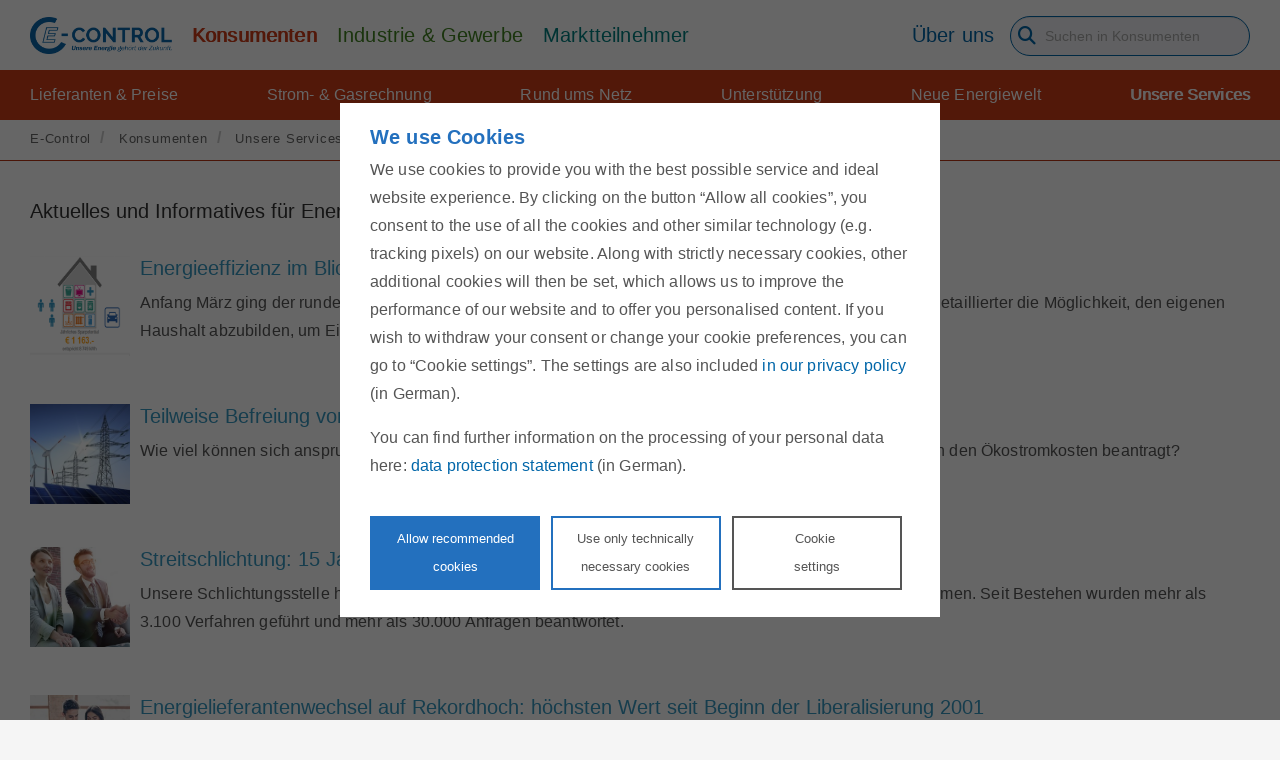

--- FILE ---
content_type: text/html;charset=UTF-8
request_url: https://www.e-control.at/newsletter-1/2018
body_size: 38625
content:
<!DOCTYPE html> <html itemscope itemtype="http://schema.org/WebPage" class="ltr" dir="ltr" lang="de-DE"> <head> <title>Newsletter 1/2018 - E-Control</title> <meta http-equiv="X-UA-Compatible" content="IE=edge"/> <meta name="viewport" content="width=device-width, initial-scale=1"/> <meta name="title" content="Newsletter 1/2018 - E-Control"> <meta name="twitter:card" content="summary"/> <meta name="twitter:site" content="@energiecontrol"/> <meta name="twitter:creator" content="@energiecontrol"/> <meta property="og:site_name" content="E-Control"> <meta property="og:title" content="Newsletter 1/2018 - E-Control"> <meta property="og:locale" content="de-DE"> <meta property="og:url" content="https://www.e-control.at/newsletter-1/2018"> <meta property="og:image" content="https://www.e-control.at/documents/1785851/10710040/ECA_logo.png"> <script type="application/ld+json"> { "@context": "https://schema.org", "@type": "GovernmentOrganization", "name": "Energie-Control Austria", "alternateName": "E-Control", "url": "https://www.e-control.at", "telephone": "+43 1 24724-0", "logo": "https://www.e-control.at/o/econtrol-rebrush-theme/images/E-control_logo.png", "image": "https://www.e-control.at/o/econtrol-rebrush-theme/images/E-Control_logo_small.png", "address": { "@type": "PostalAddress", "streetAddress": "Rudolfsplatz 13a", "addressLocality": "Wien", "postalCode": "1010", "addressCountry": "AT" }, "sameAs": [ "https://www.facebook.com/energie.control", "https://twitter.com/energiecontrol", "https://www.youtube.com/channel/UCqa27feChvGF2syQ5OcpIdA" ] } </script> <!-- Preload --> <link rel="preconnect" href="https://ecdn.novomind.com"> <link rel="preconnect" href="https://cdn.trustcommander.net"> <!--<link rel="preload" href="https://www.e-control.at/o/econtrol-rebrush-theme/js/fawesome4to5.min.js" as="script">--> <link rel="preload" href="https://www.e-control.at/o/econtrol-rebrush-theme/css/fontawesome/css/all.min.css?t=1713985104273" as="style"> <link rel="preload" href="https://www.e-control.at/o/econtrol-rebrush-theme/css/fontawesome/css/sharp-duotone-light.min.css?t=1713985104273" as="style"> <link rel="preload" href="https://www.e-control.at/o/econtrol-rebrush-theme/css/fontawesome/css/sharp-duotone-regular.min.css?t=1713985104273" as="style"> <link rel="preload" href="https://www.e-control.at/o/econtrol-rebrush-theme/css/fontawesome/css/sharp-duotone-solid.min.css?t=1713985104273" as="style"> <link rel="preload" href="https://www.e-control.at/o/econtrol-rebrush-theme/css/fontawesome/css/sharp-duotone-thin.min.css?t=1713985104273" as="style"> <link rel="preload" href="https://www.e-control.at/o/econtrol-rebrush-theme/css/fontawesome/css/sharp-light.min.css?t=1713985104273" as="style"> <link rel="preload" href="https://www.e-control.at/o/econtrol-rebrush-theme/css/fontawesome/css/sharp-regular.min.css?t=1713985104273" as="style"> <link rel="preload" href="https://www.e-control.at/o/econtrol-rebrush-theme/css/fontawesome/css/sharp-solid.min.css?t=1713985104273" as="style"> <link rel="preload" href="https://www.e-control.at/o/econtrol-rebrush-theme/css/fontawesome/css/sharp-thin.min.css?t=1713985104273" as="style"> <link rel="preload" href="https://www.e-control.at/o/econtrol-rebrush-theme/css/fontawesome/css/v4-shims.min.css?t=1713985104273" as="style"> <link rel="preload" href="https://www.e-control.at/o/econtrol-rebrush-theme/css/fontawesome/css/v5-font-face.min.css?t=1713985104273" as="style"> <link rel="preload" href="https://www.e-control.at/o/econtrol-rebrush-theme/css/eca-fa.min.css?t=1713985104273" as="style"> <link rel="preload" href="https://www.e-control.at/o/econtrol-rebrush-theme/css/yt.min.css?t=1713985104273" as="style"> <!--<link rel="preload" href="https://www.e-control.at/o/econtrol-rebrush-theme/js/jquery/jquery-3.5.1.min.js" as="script">--> <link rel="preload" href="https://www.e-control.at/o/econtrol-rebrush-theme/js/jquery/jquery-1.11.0.min.js" as="script"> <link rel="preload" href="https://www.e-control.at/o/econtrol-rebrush-theme/js/jquery/sticky-kit.min.js" as="script"> <link rel="preload" href="https://www.e-control.at/o/econtrol-rebrush-theme/js/jquery/jquery.flexnav.min.js" as="script"> <link rel="preload" href="https://www.e-control.at/o/econtrol-rebrush-theme/js/jquery/jquery.searchform.min.js" as="script"> <link rel="preload" href="https://www.e-control.at/o/econtrol-rebrush-theme/js/config.js" as="script"> <link rel="preload" href="https://www.e-control.at/o/econtrol-rebrush-theme/js/ec-bootstrap-fitted.min.js" as="script"> <link rel="preload" href="https://www.e-control.at/o/econtrol-rebrush-theme/js/custom-plugins/ec-search.js?t=1715466104116" as="script"> <link rel="preload" href="https://www.e-control.at/o/econtrol-rebrush-theme/js/custom.js?t=1715466104116" as="script"> <link rel="preload" href="https://www.e-control.at/o/econtrol-rebrush-theme/css/eca-elements.css?t=1713985104273" as="style"> <link rel="prefetch" href="https://www.e-control.at/o/econtrol-rebrush-theme/css/../unitegallery/css/unite-gallery.css?t=1713985104273" as="style"> <link rel="prefetch" href="https://www.e-control.at/o/econtrol-rebrush-theme/css/../unitegallery/themes/default/ug-theme-default.css?t=1713985104273" as="style"> <link rel="prefetch" href="https://www.e-control.at/o/econtrol-rebrush-theme/css/../unitegallery/themes/video/skin-right-thumb.css?t=1713985104273" as="style"> <link rel="prefetch" href="https://www.e-control.at/o/econtrol-rebrush-theme/js/../unitegallery/js/unitegallery.min.js?t=1715466104116" as="script"> <link rel="prefetch" href="https://www.e-control.at/o/econtrol-rebrush-theme/js/../unitegallery/themes/default/ug-theme-default.min.js?t=1715466104116" as="script"> <link rel="prefetch" href="https://www.e-control.at/o/econtrol-rebrush-theme/js/../unitegallery/themes/tiles/ug-theme-tiles.min.js?t=1715466104116" as="script"> <link rel="prefetch" href="https://www.e-control.at/o/econtrol-rebrush-theme/js/../unitegallery/themes/video/ug-theme-video.min.js?t=1715466104116" as="script"> <link rel="preload" href="https://cdn.trustcommander.net/privacy/5386/privacy_v2_1.js" as="script"> <link rel="preload" href="https://www.e-control.at/o/econtrol-rebrush-theme/js/lazysizes.min.js?t=1715466104116" as="script"> <link rel="preload" href="https://www.e-control.at/o/econtrol-rebrush-theme/css/clay.css?browserId=other&amp;themeId=econtrolrebrushtheme_WAR_econtrolrebrushtheme&amp;minifierType=css&amp;languageId=de_DE&amp;t=1766033788000" as="style"> <link rel="preload" href="https://www.e-control.at/o/econtrol-rebrush-theme/css/main.css?browserId=other&amp;themeId=econtrolrebrushtheme_WAR_econtrolrebrushtheme&amp;minifierType=css&amp;languageId=de_DE&amp;t=1766033788000" as="style"> <link rel="preload" href="https://www.e-control.at/o/econtrol-rebrush-theme/js/main.js?browserId=other&amp;minifierType=js&amp;languageId=de_DE&amp;t=1766033788000" as="script"> <link rel="prefetch" href="https://www.e-control.at/o/econtrol-rebrush-theme/js/glightbox.min.js?t=1715466104116" as="script"> <link rel="prefetch" href="https://www.e-control.at/o/econtrol-rebrush-theme/css/glightbox.min.css?t=1713985104273" as="style"> <link rel="prefetch" href="https://www.e-control.at/o/econtrol-rebrush-theme/css/../videojs/video-js.min.css?t=1713985104273" as="style"> <link rel="prefetch" href="https://www.e-control.at/o/econtrol-rebrush-theme/css/../videojs/video-city-theme.min.css?t=1713985104273" as="style"> <link rel="prefetch" href="https://www.e-control.at/o/econtrol-rebrush-theme/js/../videojs/video.min.js?t=1715466104116" as="script"> <link rel="prefetch" href="https://www.e-control.at/o/econtrol-rebrush-theme/js/../videojs/youtube.min.js?t=1715466104116" as="script"> <script>var userLang=navigator.language||navigator.userLanguage;var source;var head=document.getElementsByTagName("head")[0];var jsscript=document.createElement("script");jsscript.type="text/javascript";if(userLang=="de"||userLang.startsWith("de-"))jsscript.src="https://cdn.trustcommander.net/privacy/5386/privacy_v2_1.js";else if(userLang=="en"||userLang.startsWith("en-"))jsscript.src="https://cdn.trustcommander.net/privacy/5386/privacy_v2_3.js";else jsscript.src="https://cdn.trustcommander.net/privacy/5386/privacy_v2_3.js";
head.appendChild(jsscript);var lang={};lang["ec-cookie-accept-yt"]="Erlauben Sie Cookies, um das Video zu sehen.";</script> <meta content="text/html; charset=UTF-8" http-equiv="content-type" /> <script data-senna-track="permanent" src="/combo?browserId=other&minifierType=js&languageId=de_DE&t=1768495789912&/o/frontend-js-jquery-web/jquery/jquery.min.js&/o/frontend-js-jquery-web/jquery/bootstrap.bundle.min.js&/o/frontend-js-jquery-web/jquery/collapsible_search.js&/o/frontend-js-jquery-web/jquery/fm.js&/o/frontend-js-jquery-web/jquery/form.js&/o/frontend-js-jquery-web/jquery/popper.min.js&/o/frontend-js-jquery-web/jquery/side_navigation.js" type="text/javascript"></script> <link href="https://www.e-control.at/o/econtrol-rebrush-theme/images/favicon.ico" rel="icon" /> <link data-senna-track="temporary" href="https://www.e-control.at/newsletter-1/2018" rel="canonical" /> <link data-senna-track="temporary" href="https://www.e-control.at/en/newsletter-1/2018" hreflang="en-US" rel="alternate" /> <link data-senna-track="temporary" href="https://www.e-control.at/newsletter-1/2018" hreflang="de-DE" rel="alternate" /> <link data-senna-track="temporary" href="https://www.e-control.at/newsletter-1/2018" hreflang="x-default" rel="alternate" /> <link class="lfr-css-file" data-senna-track="temporary" href="https://www.e-control.at/o/econtrol-rebrush-theme/css/clay.css?browserId=other&amp;themeId=econtrolrebrushtheme_WAR_econtrolrebrushtheme&amp;minifierType=css&amp;languageId=de_DE&amp;t=1766033788000" id="liferayAUICSS" rel="stylesheet" type="text/css" /> <link data-senna-track="temporary" href="/o/frontend-css-web/main.css?browserId=other&amp;themeId=econtrolrebrushtheme_WAR_econtrolrebrushtheme&amp;minifierType=css&amp;languageId=de_DE&amp;t=1713366104112" id="liferayPortalCSS" rel="stylesheet" type="text/css" /> <link data-senna-track="temporary" href="/combo?browserId=other&amp;minifierType=&amp;themeId=econtrolrebrushtheme_WAR_econtrolrebrushtheme&amp;languageId=de_DE&amp;CookieInfoBanner:%2Fcss%2Fmain.css&amp;com_liferay_asset_publisher_web_portlet_AssetPublisherPortlet_INSTANCE_gJtujQ2H87Df:%2Fcss%2Fmain.css&amp;com_liferay_portal_search_web_portlet_SearchPortlet:%2Fcss%2Fmain.css&amp;com_liferay_product_navigation_product_menu_web_portlet_ProductMenuPortlet:%2Fcss%2Fmain.css&amp;registration_INSTANCE_1962372:%2Fcss%2Fregistration.css&amp;t=1766033788000" id="7681db3e" rel="stylesheet" type="text/css" /> <script data-senna-track="temporary" type="text/javascript">var Liferay=Liferay||{};
Liferay.Browser={acceptsGzip:function(){return true},getMajorVersion:function(){return 131},getRevision:function(){return"537.36"},getVersion:function(){return"131.0"},isAir:function(){return false},isChrome:function(){return true},isEdge:function(){return false},isFirefox:function(){return false},isGecko:function(){return true},isIe:function(){return false},isIphone:function(){return false},isLinux:function(){return false},isMac:function(){return true},isMobile:function(){return false},isMozilla:function(){return false},
isOpera:function(){return false},isRtf:function(){return true},isSafari:function(){return true},isSun:function(){return false},isWebKit:function(){return true},isWindows:function(){return false}};Liferay.Data=Liferay.Data||{};Liferay.Data.ICONS_INLINE_SVG=true;Liferay.Data.NAV_SELECTOR="#navigation";Liferay.Data.NAV_SELECTOR_MOBILE="#navigationCollapse";Liferay.Data.isCustomizationView=function(){return false};Liferay.Data.notices=[null];
Liferay.PortletKeys={DOCUMENT_LIBRARY:"com_liferay_document_library_web_portlet_DLPortlet",DYNAMIC_DATA_MAPPING:"com_liferay_dynamic_data_mapping_web_portlet_DDMPortlet",ITEM_SELECTOR:"com_liferay_item_selector_web_portlet_ItemSelectorPortlet"};Liferay.PropsValues={JAVASCRIPT_SINGLE_PAGE_APPLICATION_TIMEOUT:0,NTLM_AUTH_ENABLED:false,UPLOAD_SERVLET_REQUEST_IMPL_MAX_SIZE:21474836480};
Liferay.ThemeDisplay={getLayoutId:function(){return"3187"},getLayoutRelativeControlPanelURL:function(){return"/group/guest/~/control_panel/manage"},getLayoutRelativeURL:function(){return"/newsletter-1/2018"},getLayoutURL:function(){return"https://www.e-control.at/newsletter-1/2018"},getParentLayoutId:function(){return"3793"},isControlPanel:function(){return false},isPrivateLayout:function(){return"false"},isVirtualLayout:function(){return false},getBCP47LanguageId:function(){return"de-DE"},getCanonicalURL:function(){return"https://www.e-control.at/newsletter-1/2018"},
getCDNBaseURL:function(){return"https://www.e-control.at"},getCDNDynamicResourcesHost:function(){return""},getCDNHost:function(){return""},getCompanyGroupId:function(){return"1785860"},getCompanyId:function(){return"1785814"},getDefaultLanguageId:function(){return"de_DE"},getDoAsUserIdEncoded:function(){return""},getLanguageId:function(){return"de_DE"},getParentGroupId:function(){return"1785851"},getPathContext:function(){return""},getPathImage:function(){return"/image"},getPathJavaScript:function(){return"/o/frontend-js-web"},
getPathMain:function(){return"/c"},getPathThemeImages:function(){return"https://www.e-control.at/o/econtrol-rebrush-theme/images"},getPathThemeRoot:function(){return"/o/econtrol-rebrush-theme"},getPlid:function(){return"1809384"},getPortalURL:function(){return"https://www.e-control.at"},getRealUserId:function(){return"1785817"},getScopeGroupId:function(){return"1785851"},getScopeGroupIdOrLiveGroupId:function(){return"1785851"},getSessionId:function(){return""},getSiteAdminURL:function(){return"https://www.e-control.at/group/guest/~/control_panel/manage?p_p_lifecycle\x3d0\x26p_p_state\x3dmaximized\x26p_p_mode\x3dview"},
getSiteGroupId:function(){return"1785851"},getURLControlPanel:function(){return"/group/control_panel?refererPlid\x3d1809384"},getURLHome:function(){return"https://www.e-control.at/web/guest"},getUserEmailAddress:function(){return""},getUserId:function(){return"1785817"},getUserName:function(){return""},isAddSessionIdToURL:function(){return false},isImpersonated:function(){return false},isSignedIn:function(){return false},isStagedPortlet:function(){return false},isStateExclusive:function(){return false},
isStateMaximized:function(){return false},isStatePopUp:function(){return false}};var themeDisplay=Liferay.ThemeDisplay;
Liferay.AUI={getAvailableLangPath:function(){return"available_languages.jsp?browserId\x3dother\x26themeId\x3decontrolrebrushtheme_WAR_econtrolrebrushtheme\x26colorSchemeId\x3d01\x26minifierType\x3djs\x26languageId\x3dde_DE\x26t\x3d1768495821664"},getCombine:function(){return true},getComboPath:function(){return"/combo/?browserId\x3dother\x26minifierType\x3d\x26languageId\x3dde_DE\x26t\x3d1713366109799\x26"},getDateFormat:function(){return"%d.%m.%Y"},getEditorCKEditorPath:function(){return"/o/frontend-editor-ckeditor-web"},
getFilter:function(){var filter="raw";filter="min";return filter},getFilterConfig:function(){var instance=this;var filterConfig=null;if(!instance.getCombine())filterConfig={replaceStr:".js"+instance.getStaticResourceURLParams(),searchExp:"\\.js$"};return filterConfig},getJavaScriptRootPath:function(){return"/o/frontend-js-web"},getLangPath:function(){return"aui_lang.jsp?browserId\x3dother\x26themeId\x3decontrolrebrushtheme_WAR_econtrolrebrushtheme\x26colorSchemeId\x3d01\x26minifierType\x3djs\x26languageId\x3dde_DE\x26t\x3d1713366109799"},
getPortletRootPath:function(){return"/html/portlet"},getStaticResourceURLParams:function(){return"?browserId\x3dother\x26minifierType\x3d\x26languageId\x3dde_DE\x26t\x3d1713366109799"}};Liferay.authToken="jytiwSVJ";Liferay.currentURL="/newsletter-1/2018";Liferay.currentURLEncoded="%2Fnewsletter-1%2F2018";</script> <script src="/o/js_loader_config?t=1768495789968" type="text/javascript"></script> <script data-senna-track="permanent" src="/combo?browserId=other&minifierType=js&languageId=de_DE&t=1713366109799&/o/frontend-js-web/loader/config.js&/o/frontend-js-web/loader/loader.js&/o/frontend-js-web/aui/aui/aui.js&/o/frontend-js-web/aui/aui-base-html5-shiv/aui-base-html5-shiv.js&/o/frontend-js-web/liferay/browser_selectors.js&/o/frontend-js-web/liferay/modules.js&/o/frontend-js-web/liferay/aui_sandbox.js&/o/frontend-js-web/misc/svg4everybody.js&/o/frontend-js-web/aui/arraylist-add/arraylist-add.js&/o/frontend-js-web/aui/arraylist-filter/arraylist-filter.js&/o/frontend-js-web/aui/arraylist/arraylist.js&/o/frontend-js-web/aui/array-extras/array-extras.js&/o/frontend-js-web/aui/array-invoke/array-invoke.js&/o/frontend-js-web/aui/attribute-base/attribute-base.js&/o/frontend-js-web/aui/attribute-complex/attribute-complex.js&/o/frontend-js-web/aui/attribute-core/attribute-core.js&/o/frontend-js-web/aui/attribute-observable/attribute-observable.js&/o/frontend-js-web/aui/attribute-extras/attribute-extras.js&/o/frontend-js-web/aui/base-base/base-base.js&/o/frontend-js-web/aui/base-pluginhost/base-pluginhost.js&/o/frontend-js-web/aui/classnamemanager/classnamemanager.js&/o/frontend-js-web/aui/datatype-xml-format/datatype-xml-format.js&/o/frontend-js-web/aui/datatype-xml-parse/datatype-xml-parse.js&/o/frontend-js-web/aui/dom-base/dom-base.js&/o/frontend-js-web/aui/dom-core/dom-core.js&/o/frontend-js-web/aui/dom-screen/dom-screen.js&/o/frontend-js-web/aui/dom-style/dom-style.js&/o/frontend-js-web/aui/event-base/event-base.js&/o/frontend-js-web/aui/event-custom-base/event-custom-base.js&/o/frontend-js-web/aui/event-custom-complex/event-custom-complex.js&/o/frontend-js-web/aui/event-delegate/event-delegate.js&/o/frontend-js-web/aui/event-focus/event-focus.js&/o/frontend-js-web/aui/event-hover/event-hover.js&/o/frontend-js-web/aui/event-key/event-key.js&/o/frontend-js-web/aui/event-mouseenter/event-mouseenter.js&/o/frontend-js-web/aui/event-mousewheel/event-mousewheel.js" type="text/javascript"></script> <script data-senna-track="permanent" src="/combo?browserId=other&minifierType=js&languageId=de_DE&t=1713366109799&/o/frontend-js-web/aui/event-outside/event-outside.js&/o/frontend-js-web/aui/event-resize/event-resize.js&/o/frontend-js-web/aui/event-simulate/event-simulate.js&/o/frontend-js-web/aui/event-synthetic/event-synthetic.js&/o/frontend-js-web/aui/intl/intl.js&/o/frontend-js-web/aui/io-base/io-base.js&/o/frontend-js-web/aui/io-form/io-form.js&/o/frontend-js-web/aui/io-queue/io-queue.js&/o/frontend-js-web/aui/io-upload-iframe/io-upload-iframe.js&/o/frontend-js-web/aui/io-xdr/io-xdr.js&/o/frontend-js-web/aui/json-parse/json-parse.js&/o/frontend-js-web/aui/json-stringify/json-stringify.js&/o/frontend-js-web/aui/node-base/node-base.js&/o/frontend-js-web/aui/node-core/node-core.js&/o/frontend-js-web/aui/node-event-delegate/node-event-delegate.js&/o/frontend-js-web/aui/node-event-simulate/node-event-simulate.js&/o/frontend-js-web/aui/node-focusmanager/node-focusmanager.js&/o/frontend-js-web/aui/node-pluginhost/node-pluginhost.js&/o/frontend-js-web/aui/node-screen/node-screen.js&/o/frontend-js-web/aui/node-style/node-style.js&/o/frontend-js-web/aui/oop/oop.js&/o/frontend-js-web/aui/plugin/plugin.js&/o/frontend-js-web/aui/pluginhost-base/pluginhost-base.js&/o/frontend-js-web/aui/pluginhost-config/pluginhost-config.js&/o/frontend-js-web/aui/querystring-stringify-simple/querystring-stringify-simple.js&/o/frontend-js-web/aui/queue-promote/queue-promote.js&/o/frontend-js-web/aui/selector-css2/selector-css2.js&/o/frontend-js-web/aui/selector-css3/selector-css3.js&/o/frontend-js-web/aui/selector-native/selector-native.js&/o/frontend-js-web/aui/selector/selector.js&/o/frontend-js-web/aui/widget-base/widget-base.js&/o/frontend-js-web/aui/widget-htmlparser/widget-htmlparser.js&/o/frontend-js-web/aui/widget-skin/widget-skin.js&/o/frontend-js-web/aui/widget-uievents/widget-uievents.js&/o/frontend-js-web/aui/yui-throttle/yui-throttle.js&/o/frontend-js-web/aui/aui-base-core/aui-base-core.js" type="text/javascript"></script> <script data-senna-track="permanent" src="/combo?browserId=other&minifierType=js&languageId=de_DE&t=1713366109799&/o/frontend-js-web/aui/aui-base-lang/aui-base-lang.js&/o/frontend-js-web/aui/aui-classnamemanager/aui-classnamemanager.js&/o/frontend-js-web/aui/aui-component/aui-component.js&/o/frontend-js-web/aui/aui-debounce/aui-debounce.js&/o/frontend-js-web/aui/aui-delayed-task-deprecated/aui-delayed-task-deprecated.js&/o/frontend-js-web/aui/aui-event-base/aui-event-base.js&/o/frontend-js-web/aui/aui-event-input/aui-event-input.js&/o/frontend-js-web/aui/aui-form-validator/aui-form-validator.js&/o/frontend-js-web/aui/aui-node-base/aui-node-base.js&/o/frontend-js-web/aui/aui-node-html5/aui-node-html5.js&/o/frontend-js-web/aui/aui-selector/aui-selector.js&/o/frontend-js-web/aui/aui-timer/aui-timer.js&/o/frontend-js-web/liferay/dependency.js&/o/frontend-js-web/liferay/dom_task_runner.js&/o/frontend-js-web/liferay/events.js&/o/frontend-js-web/liferay/language.js&/o/frontend-js-web/liferay/lazy_load.js&/o/frontend-js-web/liferay/liferay.js&/o/frontend-js-web/liferay/util.js&/o/frontend-js-web/liferay/global.bundle.js&/o/frontend-js-web/liferay/portal.js&/o/frontend-js-web/liferay/portlet.js&/o/frontend-js-web/liferay/workflow.js&/o/frontend-js-web/liferay/form.js&/o/frontend-js-web/liferay/form_placeholders.js&/o/frontend-js-web/liferay/icon.js&/o/frontend-js-web/liferay/menu.js&/o/frontend-js-web/liferay/notice.js&/o/frontend-js-web/liferay/poller.js" type="text/javascript"></script> <script data-senna-track="temporary" src="/o/js_bundle_config?t=1768495813280" type="text/javascript"></script> <script data-senna-track="temporary" type="text/javascript"></script> <script type="text/tc_privacy" data-category="15"> (function(window, document, dataLayerName, id) { window[dataLayerName]=window[dataLayerName]||[],window[dataLayerName].push({start:(new Date).getTime(),event:"stg.start"});var scripts=document.getElementsByTagName('script')[0],tags=document.createElement('script'); function stgCreateCookie(a,b,c){var d="";if(c){var e=new Date;e.setTime(e.getTime()+24*c*60*60*1e3),d="; expires="+e.toUTCString()}document.cookie=a+"="+b+d+"; path=/"} var isStgDebug=(window.location.href.match("stg_debug")||document.cookie.match("stg_debug"))&&!window.location.href.match("stg_disable_debug");stgCreateCookie("stg_debug",isStgDebug?1:"",isStgDebug?14:-1); var qP=[];dataLayerName!=="dataLayer"&&qP.push("data_layer_name="+dataLayerName),isStgDebug&&qP.push("stg_debug");var qPString=qP.length>0?("?"+qP.join("&")):""; tags.async=!0,tags.src="https://e-control.containers.piwik.pro/"+id+".js"+qPString,scripts.parentNode.insertBefore(tags,scripts); !function(a,n,i){a[n]=a[n]||{};for(var c=0;c<i.length;c++)!function(i){a[n][i]=a[n][i]||{},a[n][i].api=a[n][i].api||function(){var a=[].slice.call(arguments,0);"string"==typeof a[0]&&window[dataLayerName].push({event:n+"."+i+":"+a[0],parameters:[].slice.call(arguments,1)})}}(i[c])}(window,"ppms",["tm","cm"]); })(window, document, 'dataLayer', '8686ad52-7b41-49fa-8f0e-9f0a60cfaee7'); </script> <script data-senna-track="temporary" src="/combo?browserId=other&amp;minifierType=&amp;themeId=econtrolrebrushtheme_WAR_econtrolrebrushtheme&amp;languageId=de_DE&amp;CookieInfoBanner:%2Fjs%2Fmain.js&amp;t=1766033788000" type="text/javascript"></script> <link class="lfr-css-file" data-senna-track="temporary" href="https://www.e-control.at/o/econtrol-rebrush-theme/css/main.css?browserId=other&amp;themeId=econtrolrebrushtheme_WAR_econtrolrebrushtheme&amp;minifierType=css&amp;languageId=de_DE&amp;t=1766033788000" id="liferayThemeCSS" rel="stylesheet" type="text/css" /> <style data-senna-track="temporary" type="text/css">nav.ec-navbar div.ec-navbar-nav a:nth-child(3),nav.ec-navbar div.ec-navbar-nav a:nth-child(4){display:none}.ec-search-results li .ec-attachment-container h5{line-height:normal !important}</style> <style data-senna-track="temporary" type="text/css"></style> <script type="text/javascript">Liferay.on("ddmFieldBlur",function(event){if(window.Analytics)Analytics.send("fieldBlurred","Form",{fieldName:event.fieldName,focusDuration:event.focusDuration,formId:event.formId,page:event.page})});Liferay.on("ddmFieldFocus",function(event){if(window.Analytics)Analytics.send("fieldFocused","Form",{fieldName:event.fieldName,formId:event.formId,page:event.page})});
Liferay.on("ddmFormPageShow",function(event){if(window.Analytics)Analytics.send("pageViewed","Form",{formId:event.formId,page:event.page,title:event.title})});Liferay.on("ddmFormSubmit",function(event){if(window.Analytics)Analytics.send("formSubmitted","Form",{formId:event.formId})});Liferay.on("ddmFormView",function(event){if(window.Analytics)Analytics.send("formViewed","Form",{formId:event.formId,title:event.title})});</script> <script data-senna-track="temporary" type="text/javascript">if(window.Analytics)window._com_liferay_document_library_analytics_isViewFileEntry=false;</script> <!-- Font awesome shim files for upgrading from version 4 to version 5 --> <!--<script src="https://www.e-control.at/o/econtrol-rebrush-theme/js/fawesome4to5.min.js"></script>--> <link href="https://www.e-control.at/o/econtrol-rebrush-theme/css/eca-fa.min.css?t=1713985104273" rel="stylesheet" type="text/css"> <link href="https://www.e-control.at/o/econtrol-rebrush-theme/css/fontawesome/css/all.min.css?t=1713985104273" rel="stylesheet" type="text/css"> <link href="https://www.e-control.at/o/econtrol-rebrush-theme/css/fontawesome/css/sharp-duotone-light.min.css?t=1713985104273" rel="stylesheet" type="text/css"> <link href="https://www.e-control.at/o/econtrol-rebrush-theme/css/fontawesome/css/sharp-duotone-regular.min.css?t=1713985104273" rel="stylesheet" type="text/css"> <link href="https://www.e-control.at/o/econtrol-rebrush-theme/css/fontawesome/css/sharp-duotone-solid.min.css?t=1713985104273" rel="stylesheet" type="text/css"> <link href="https://www.e-control.at/o/econtrol-rebrush-theme/css/fontawesome/css/sharp-duotone-thin.min.css?t=1713985104273" rel="stylesheet" type="text/css"> <link href="https://www.e-control.at/o/econtrol-rebrush-theme/css/fontawesome/css/sharp-light.min.css?t=1713985104273" rel="stylesheet" type="text/css"> <link href="https://www.e-control.at/o/econtrol-rebrush-theme/css/fontawesome/css/sharp-regular.min.css?t=1713985104273" rel="stylesheet" type="text/css"> <link href="https://www.e-control.at/o/econtrol-rebrush-theme/css/fontawesome/css/sharp-solid.min.css?t=1713985104273" rel="stylesheet" type="text/css"> <link href="https://www.e-control.at/o/econtrol-rebrush-theme/css/fontawesome/css/sharp-thin.min.css?t=1713985104273" rel="stylesheet" type="text/css"> <link href="https://www.e-control.at/o/econtrol-rebrush-theme/css/fontawesome/css/v4-shims.min.css?t=1713985104273" rel="stylesheet" type="text/css"> <link href="https://www.e-control.at/o/econtrol-rebrush-theme/css/fontawesome/css/v5-font-face.min.css?t=1713985104273" rel="stylesheet" type="text/css"> <link href="https://www.e-control.at/o/econtrol-rebrush-theme/css/eca-elements.css?t=1713985104273" rel="stylesheet" type="text/css"> <!--<script src="https://www.e-control.at/o/econtrol-rebrush-theme/js/jquery/jquery-3.5.1.min.js"></script>--> <script src="https://www.e-control.at/o/econtrol-rebrush-theme/js/jquery/jquery-1.11.0.min.js"></script> <script src="https://www.e-control.at/o/econtrol-rebrush-theme/js/jquery/sticky-kit.min.js"></script> <script src="https://www.e-control.at/o/econtrol-rebrush-theme/js/jquery/jquery.flexnav.min.js"></script> <script src="https://www.e-control.at/o/econtrol-rebrush-theme/js/jquery/jquery.searchform.min.js"></script> <script src="https://www.e-control.at/o/econtrol-rebrush-theme/js/config.js"></script> <script src="https://www.e-control.at/o/econtrol-rebrush-theme/js/ec-bootstrap-fitted.min.js"></script> <script src="https://www.e-control.at/o/econtrol-rebrush-theme/js/custom-plugins/ec-search.js?t=1715466104116"></script> <script src="https://www.e-control.at/o/econtrol-rebrush-theme/js/custom.js?t=1715466104116"></script> <script src="https://www.e-control.at/o/econtrol-rebrush-theme/js/lazysizes.min.js?t=1715466104116"></script> <link href="https://www.e-control.at/o/econtrol-rebrush-theme/css/yt.min.css?t=1713985104273" rel="stylesheet" type="text/css"> <link href="https://www.e-control.at/o/econtrol-rebrush-theme/css/../unitegallery/css/unite-gallery.css?t=1713985104273" rel="stylesheet" type="text/css"> <link href="https://www.e-control.at/o/econtrol-rebrush-theme/css/../unitegallery/themes/default/ug-theme-default.css?t=1713985104273" rel="stylesheet" type="text/css"> <link href="https://www.e-control.at/o/econtrol-rebrush-theme/css/../unitegallery/themes/video/skin-right-thumb.css?t=1713985104273" rel="stylesheet" type="text/css"> <script src="https://www.e-control.at/o/econtrol-rebrush-theme/js/../unitegallery/js/unitegallery.min.js?t=1715466104116"></script> <script src="https://www.e-control.at/o/econtrol-rebrush-theme/js/../unitegallery/themes/default/ug-theme-default.min.js?t=1715466104116"></script> <script src="https://www.e-control.at/o/econtrol-rebrush-theme/js/../unitegallery/themes/tiles/ug-theme-tiles.min.js?t=1715466104116"></script> <script src="https://www.e-control.at/o/econtrol-rebrush-theme/js/../unitegallery/themes/video/ug-theme-video.min.js?t=1715466104116"></script> <script src="https://www.e-control.at/o/econtrol-rebrush-theme/js/glightbox.min.js?t=1715466104116"></script> <link href="https://www.e-control.at/o/econtrol-rebrush-theme/css/glightbox.min.css?t=1713985104273" rel="stylesheet" type="text/css"> <link href="https://www.e-control.at/o/econtrol-rebrush-theme/css/../videojs/video-js.min.css?t=1713985104273" rel="stylesheet" type="text/css"> <link href="https://www.e-control.at/o/econtrol-rebrush-theme/css/../videojs/video-city-theme.min.css?t=1713985104273" rel="stylesheet" type="text/css"> <script src="https://www.e-control.at/o/econtrol-rebrush-theme/js/../videojs/video.min.js?t=1715466104116"></script> <script src="https://www.e-control.at/o/econtrol-rebrush-theme/js/../videojs/youtube.min.js?t=1715466104116"></script> <link rel="shortcut icon" href="https://www.e-control.at/o/econtrol-rebrush-theme/images/favicon.ico"> <link rel="apple-touch-icon" href="https://www.e-control.at/o/econtrol-rebrush-theme/images/apple-touch-icon.png"> <link rel="apple-touch-icon-precomposed" href="https://www.e-control.at/o/econtrol-rebrush-theme/images/apple-touch-icon-precomposed.png"> <link rel="apple-touch-icon" sizes="60x60" href="https://www.e-control.at/o/econtrol-rebrush-theme/images/apple-touch-icon-60x60.png"> <link rel="apple-touch-icon-precomposed" sizes="60x60" href="https://www.e-control.at/o/econtrol-rebrush-theme/images/apple-touch-icon-60x60-precomposed.png"> <link rel="apple-touch-icon" sizes="76x76" href="https://www.e-control.at/o/econtrol-rebrush-theme/images/apple-touch-icon-76x76.png"> <link rel="apple-touch-icon-precomposed" sizes="76x76" href="https://www.e-control.at/o/econtrol-rebrush-theme/images/apple-touch-icon-76x76-precomposed.png"> <link rel="apple-touch-icon" sizes="120x120" href="https://www.e-control.at/o/econtrol-rebrush-theme/images/apple-touch-icon-120x120.png"> <link rel="apple-touch-icon-precomposed" sizes="120x120" href="https://www.e-control.at/o/econtrol-rebrush-theme/images/apple-touch-icon-120x120-precomposed.png"> <link rel="apple-touch-icon" sizes="152x152" href="https://www.e-control.at/o/econtrol-rebrush-theme/images/apple-touch-icon-152x152.png"> <link rel="apple-touch-icon-precomposed" sizes="152x152" href="https://www.e-control.at/o/econtrol-rebrush-theme/images/apple-touch-icon-152x152-precomposed.png"> <link rel="apple-touch-icon" sizes="180x180" href="https://www.e-control.at/o/econtrol-rebrush-theme/images/apple-touch-icon-180x180.png"> <link rel="apple-touch-icon-precomposed" sizes="180x180" href="https://www.e-control.at/o/econtrol-rebrush-theme/images/apple-touch-icon-180x180-precomposed.png"> <link rel="icon" type="image/png" sizes="32x32" href="https://www.e-control.at/o/econtrol-rebrush-theme/images/favicon-32x32.png"> <link rel="icon" type="image/png" sizes="16x16" href="https://www.e-control.at/o/econtrol-rebrush-theme/images/favicon-16x16.png"> <link rel="icon" type="image/png" href="https://www.e-control.at/o/econtrol-rebrush-theme/images/android-chrome-192x192.png" sizes="192x192"> <link rel="icon" type="image/png" href="https://www.e-control.at/o/econtrol-rebrush-theme/images/android-chrome-144x144.png" sizes="144x144"> <link rel="icon" type="image/png" href="https://www.e-control.at/o/econtrol-rebrush-theme/images/android-chrome-96x96.png" sizes="96x96"> <link rel="icon" type="image/png" href="https://www.e-control.at/o/econtrol-rebrush-theme/images/android-chrome-72x72.png" sizes="72x72"> <link rel="icon" type="image/png" href="https://www.e-control.at/o/econtrol-rebrush-theme/images/android-chrome-48x48.png" sizes="48x48"> <link rel="icon" type="image/png" href="https://www.e-control.at/o/econtrol-rebrush-theme/images/android-chrome-36x36.png" sizes="36x36"> <link rel="manifest" href="https://www.e-control.at/o/econtrol-rebrush-theme/images/site.webmanifest"> <link rel="mask-icon" href="https://www.e-control.at/o/econtrol-rebrush-theme/images/safari-pinned-tab.svg" color="#5bbad5"> <meta name="msapplication-TileColor" content="#da532c"> <meta name="msapplication-TileImage" content="https://www.e-control.at/o/econtrol-rebrush-theme/images/mstile-144x144.png"> <meta name="msapplication-config" content="https://www.e-control.at/o/econtrol-rebrush-theme/images/browserconfig.xml"> <meta name="theme-color" content="#ffffff"> </head> <body class=" controls-visible yui3-skin-sam guest-site signed-out public-page site ec-orange"> <nav class="quick-access-nav" id="gmar_quickAccessNav"> <span class="hide-accessible">Navigation</span> <ul> <li><a href="#main-content">Zum Inhalt springen</a></li> </ul> </nav> <span id='currentUrl'></span> <script>const loadNavigation=(navId)=>{const mainNav=document.getElementById("main-nav");const newNav=document.getElementById(navId);if(typeof newNav!=="undefined"&&newNav!==null)mainNav.innerHTML=newNav.innerHTML};document.addEventListener("DOMContentLoaded",function(event){loadNavigation("nav-main")});
const showMobileNavigation=(navId)=>{const mainNav=document.getElementById("mobile-nav");const newNav=document.getElementById("mobile-nav-"+navId);if(mainNav&&newNav){if(!mainNav.classList.contains("show"))mainNav.classList.add("show");else mainNav.classList.remove("show");mainNav.innerHTML=newNav.innerHTML}};
const showNavigation=(navId)=>{const mainNavContainer=document.getElementsByClassName("ec-main-navigation");const mainNav=mainNavContainer[0].querySelector("#main-nav");const newNav=document.getElementById("nav-"+navId);if(typeof mainNavContainer!=="undefined"&&mainNavContainer!==null&&mainNav&&newNav){mainNavContainer[0].classList.add("show");mainNav.innerHTML=newNav.innerHTML}};
const closeNavigation=()=>{const mainNavContainer=document.querySelector(".ec-main-navigation");if(typeof mainNavContainer!=="undefined"&&mainNavContainer!==null)mainNavContainer.classList.remove("show")};</script> <div id="wrapper"> <div class="ec-container-fw ec-header " style=""> <nav class="ec-navbar ec-masthead" role="navigation"> <div class="ec-row signInOut"> </div> <div class="ec-row ec-container"> <div class="navbar navbar-expand-lg bg-white"> <a class="navbar-brand" href="/" aria-label="Zur Startseite von E-Control"> <img src="https://www.e-control.at/o/econtrol-rebrush-theme/images/EC_Logo.png" data-src="https://www.e-control.at/o/econtrol-rebrush-theme/images/EC_Logo.png" class="d-none d-md-block ec-img-responsive lazy" width="142" height="37" alt="E-Control"> <img src="https://www.e-control.at/o/econtrol-rebrush-theme/images/E-Control_logo_small.png" data-src="https://www.e-control.at/o/econtrol-rebrush-theme/images/E-Control_logo_small.png" class="d-md-none ec-img-responsive lazy" width="50" height="50" alt="E-Control"> </a> <button class="navbar-toggler" type="button" onclick="showMobileNavigation('3793')" data-toggle="collapse" data-target="#menu" aria-controls="menu" aria-expanded="false" aria-label="Toggle navigation"> <span class="navbar-toggler-icon"></span> </button> <div class="collapse navbar-collapse" id="navbareca"> <ul id="accordion" class="d-none d-md-flex navbar-nav mr-auto"> <li class="ec-orange ec-active"> <div class="ec-orange-color"> <a href="https://www.e-control.at/konsumenten">Konsumenten</a> </div> </li> <li class="ec-green "> <div class="ec-green-color"> <a href="https://www.e-control.at/industrie">Industrie &amp; Gewerbe</a> </div> </li> <li class="ec-blue "> <div class="ec-blue-color"> <a href="https://www.e-control.at/marktteilnehmer">Marktteilnehmer</a> </div> </li> </ul> <div id="aboutus" class="d-none d-md-flex nav navbar-nav navbar-right ec-nav-comp ec-pad-r-15 ec-grey "> <div class="ec-grey-color"> <a href="https://www.e-control.at/allgemein1">Über uns</a> </div> </div> <div class="d-none d-md-flex nav navbar-nav navbar-right ec-search form-inline"> <div class="portlet-boundary portlet-boundary_com_prodyna_econtrol_search_portlet_EControlSearchInputPortlet_ portlet-static portlet-static-end portlet-barebone " id="p_p_id_com_prodyna_econtrol_search_portlet_EControlSearchInputPortlet_INSTANCE_123456_"> <span id="p_com_prodyna_econtrol_search_portlet_EControlSearchInputPortlet_INSTANCE_123456"></span> <section class="portlet" id="portlet_com_prodyna_econtrol_search_portlet_EControlSearchInputPortlet_INSTANCE_123456"> <div class="portlet-content"> <div class="autofit-float autofit-row portlet-header"> <div class="autofit-col autofit-col-end"> <div class="autofit-section"> </div> </div> </div> <div class=" portlet-content-container"> <div class="portlet-body"> <div class="ec-search-input-wrapper ec-in-navigation"> <form class="form" method="get" action="/suche" enctype="application/x-www-form-urlencoded"> <input type="hidden" name="department" value="1787148">
		
		<div class=" ">
			<div class="form-group form-group-inline ec-search-input-field">
				<label for="ecasearchInput" class="sr-only">Suchbegriff eingeben</label>
				<input name="search" id="ecasearchInput" class="field search-input form-control ec-search-input-clickarea" placeholder="Suchen in Konsumenten" value="" data-orgvalue="" autocomplete="off"/> <button type="submit" class="ec-search-submit-button btn btn-light btn-unstyled" aria-label="Suchen"> <i class="fa-solid fa-magnifying-glass"></i> </button> <button type="button" class="ec-search-submit-reset btn btn-light btn-unstyled hide" aria-label="ZurÃ¼cksetzen"> <i class="fa-solid fa-times-circle"></i> </button> </div> <div class="ec-search-suggestions ec-search-input-clickarea"> </div> </div> </form> </div> </div> </div> </div> </section> </div> </div> </div> </div> </div> </nav> <div id="mobilenav" class="d-lg-none d-xl-none ec-container"> <div id="menu" class="mobile-nav"> <div data-breakpoint="993" class="searchform"> <div class="portlet-boundary portlet-boundary_com_prodyna_econtrol_search_portlet_EControlSearchInputPortlet_ portlet-static portlet-static-end portlet-barebone " id="p_p_id_com_prodyna_econtrol_search_portlet_EControlSearchInputPortlet_INSTANCE_123456_"> <span id="p_com_prodyna_econtrol_search_portlet_EControlSearchInputPortlet_INSTANCE_123456"></span> <section class="portlet" id="portlet_com_prodyna_econtrol_search_portlet_EControlSearchInputPortlet_INSTANCE_123456"> <div class="portlet-content"> <div class="autofit-float autofit-row portlet-header"> <div class="autofit-col autofit-col-end"> <div class="autofit-section"> </div> </div> </div> <div class=" portlet-content-container"> <div class="portlet-body"> <div class="ec-search-input-wrapper ec-in-navigation"> <form class="form" method="get" action="/suche" enctype="application/x-www-form-urlencoded"> <input type="hidden" name="department" value="1787148">
		
		<div class=" ">
			<div class="form-group form-group-inline ec-search-input-field">
				<label for="ecasearchInput" class="sr-only">Suchbegriff eingeben</label>
				<input name="search" id="ecasearchInput" class="field search-input form-control ec-search-input-clickarea" placeholder="Suchen in Konsumenten" value="" data-orgvalue="" autocomplete="off"/> <button type="submit" class="ec-search-submit-button btn btn-light btn-unstyled" aria-label="Suchen"> <i class="fa-solid fa-magnifying-glass"></i> </button> <button type="button" class="ec-search-submit-reset btn btn-light btn-unstyled hide" aria-label="ZurÃ¼cksetzen"> <i class="fa-solid fa-times-circle"></i> </button> </div> <div class="ec-search-suggestions ec-search-input-clickarea"> </div> </div> </form> </div> </div> </div> </div> </section> </div> </div> <div class="user-information"> </div> <script>const loadMobileNavigation=(currentNavId)=>{const mainNav=document.getElementById("mobile-nav");const newNav=document.getElementById(currentNavId);if(typeof newNav!=="undefined"&&newNav!==null)mainNav.innerHTML=newNav.innerHTML};const closeNav=()=>{var button=document.querySelector(".navbar-toggler");if(button){var event=new MouseEvent("click",{view:window,bubbles:true,cancelable:true});button.dispatchEvent(event)}};document.addEventListener("DOMContentLoaded",function(event){loadMobileNavigation("level-zero")});</script> <div> <div class="ec-hide"> <ul id="level-zero" data-breakpoint="993" class="flexnav"> <div class="ec-nav-button"> <a href="#" role="button" aria-label="Zurück, inaktiv" class="ec-inactive ec-nav-back-button"> <i class="fa-solid fa-chevron-circle-left fa-2x"></i> </a> <a href="#" role="button" aria-label="Navigation schließen" class="ec-nav-close-button" onclick="closeNav()"> <i class="fa-solid fa-circle-xmark fa-2x"></i> </a> </div> <li> <ul id="mobile-nav-13" class="ec-sub-nav"> <div class="ec-orange ec-colored-full ec-nav-button"> <a href="#" role="button" aria-label="Zurück zur vorherigen Ebene" class="ec-nav-back-button" onclick="loadMobileNavigation('level-zero')"> <i class="ec-colored-button-inverted fa-solid fa-chevron-circle-left fa-2x"></i> </a> <a href="#" role="button" aria-label="Navigation schließen" class="ec-nav-close-button" onclick="closeNav()"> <i class="ec-colored-button-inverted fa-solid fa-circle-xmark fa-2x"></i> </a> </div> <li class="item-with-ul"> <div class="ec-orange ec-colored-full mobile-navigation-list-item"> <a class="level-one" href="https://www.e-control.at/konsumenten">Übersicht Konsumenten</a> </div> </li> <li> <div class="divider"></div> <ul class="ec-sub-nav" id='mobile-nav-19'> <div class="ec-nav-button"> <a href="#" role="button" aria-label="Zurück zur vorherigen Ebene" class="ec-orange ec-colored-button ec-nav-back-button" onclick="loadMobileNavigation('mobile-nav-13')"> <i class="fa-solid fa-chevron-circle-left fa-2x"></i> </a> <a href="#" role="button" aria-label="Navigation schließen" class="ec-orange ec-colored-button ec-nav-close-button" onclick="closeNav()"> <i class="fa-solid fa-circle-xmark fa-2x"></i> </a> </div> <li class="item-with-ul"> <div class="mobile-navigation-list-item"> <div class="mobile-navigation-list-item-sub ec-orange ec-colored"> <a class="ec-orange level-x" href="https://www.e-control.at/preise-vergleichen-lieferanten-auswahlen">Übersicht Lieferanten & Preise</a> </div> </div> </li> <li> <div class="ec-orange divider"></div> <ul class="ec-sub-nav" id='mobile-nav-2538'> <div class="ec-nav-button"> <a href="#" role="button" aria-label="Zurück zur vorherigen Ebene" class="ec-orange ec-colored-button ec-nav-back-button" onclick="loadMobileNavigation('mobile-nav-19')"> <i class="fa-solid fa-chevron-circle-left fa-2x"></i> </a> <a href="#" role="button" aria-label="Navigation schließen" class="ec-orange ec-colored-button ec-nav-close-button" onclick="closeNav()"> <i class="fa-solid fa-circle-xmark fa-2x"></i> </a> </div> <li class="item-with-ul"> <div class="mobile-navigation-list-item"> <div class="mobile-navigation-list-item-sub ec-orange ec-colored"> <a class="ec-orange level-x" href="https://www.e-control.at/konsumenten/strom-gas-preise">Übersicht Strom- & Gaspreise</a> </div> </div> </li> <li> <div class="ec-orange divider"></div> <div class="mobile-navigation-list-item"> <div class="mobile-navigation-list-item-sub ec-orange ec-colored"> <a class="ec-orange level-x" href="https://www.e-control.at/stromkostenbremse">Stromkostenbremse</a> </div> </div> </li> <li> <div class="ec-orange divider"></div> <ul class="ec-sub-nav" id='mobile-nav-3411'> <div class="ec-nav-button"> <a href="#" role="button" aria-label="Zurück zur vorherigen Ebene" class="ec-orange ec-colored-button ec-nav-back-button" onclick="loadMobileNavigation('mobile-nav-2538')"> <i class="fa-solid fa-chevron-circle-left fa-2x"></i> </a> <a href="#" role="button" aria-label="Navigation schließen" class="ec-orange ec-colored-button ec-nav-close-button" onclick="closeNav()"> <i class="fa-solid fa-circle-xmark fa-2x"></i> </a> </div> <li class="item-with-ul"> <div class="mobile-navigation-list-item"> <div class="mobile-navigation-list-item-sub ec-orange ec-colored"> <a class="ec-orange level-x" href="https://www.e-control.at/preismonitor">Übersicht Strom- & Gaspreismonitor</a> </div> </div> </li> <li> <div class="ec-orange divider"></div> <div class="mobile-navigation-list-item"> <div class="mobile-navigation-list-item-sub ec-orange ec-colored"> <a class="ec-orange level-x" href="https://www.e-control.at/preismonitor-archiv">Preismonitor Archiv</a> </div> </div> </li> <li> <div class="ec-orange divider"></div> <div class="mobile-navigation-list-item"> <div class="mobile-navigation-list-item-sub ec-orange ec-colored"> <a class="ec-orange level-x" href="https://www.e-control.at/konsumenten/hepi">Internationale Vergleiche</a> </div> </div> </li> </ul> <div class="mobile-navigation-list-item" onclick="event.preventDefault();loadMobileNavigation('mobile-nav-3411')"> <div class="mobile-navigation-list-item-sub ec-orange ec-colored-light"> <a href="https://www.e-control.at/preismonitor" class="ec-orange level-x">Strom- & Gaspreismonitor</a> <i class="ec-orange fa-solid fa-circle-chevron-right"></i> </div> </div> </li> <li> <div class="ec-orange divider"></div> <div class="mobile-navigation-list-item"> <div class="mobile-navigation-list-item-sub ec-orange ec-colored"> <a class="ec-orange level-x" href="https://www.e-control.at/konsumenten/aktuelle-preisaenderungen">Aktuelle Preisänderungen</a> </div> </div> </li> <li> <div class="ec-orange divider"></div> <div class="mobile-navigation-list-item"> <div class="mobile-navigation-list-item-sub ec-orange ec-colored"> <a class="ec-orange level-x" href="https://www.e-control.at/konsumenten/strom/strompreis/was-kostet-eine-kwh">Was kostet eine kWh Strom?</a> </div> </div> </li> <li> <div class="ec-orange divider"></div> <div class="mobile-navigation-list-item"> <div class="mobile-navigation-list-item-sub ec-orange ec-colored"> <a class="ec-orange level-x" href="https://www.e-control.at/konsumenten/strom/strompreis/was-kostet-eine-kwh-gas">Was kostet eine kWh Gas?</a> </div> </div> </li> <li> <div class="ec-orange divider"></div> <div class="mobile-navigation-list-item"> <div class="mobile-navigation-list-item-sub ec-orange ec-colored"> <a class="ec-orange level-x" href="https://www.e-control.at/preisportal-infos-rund-um-strom-und-gas">Preisportal Infos rund um Strom und Gas</a> </div> </div> </li> </ul> <div class="mobile-navigation-list-item" onclick="event.preventDefault();loadMobileNavigation('mobile-nav-2538')"> <div class="mobile-navigation-list-item-sub ec-orange ec-colored-light"> <a href="https://www.e-control.at/konsumenten/strom-gas-preise" class="ec-orange level-x">Strom- & Gaspreise</a> <i class="ec-orange fa-solid fa-circle-chevron-right"></i> </div> </div> </li> <li> <div class="ec-orange divider"></div> <ul class="ec-sub-nav" id='mobile-nav-18'> <div class="ec-nav-button"> <a href="#" role="button" aria-label="Zurück zur vorherigen Ebene" class="ec-orange ec-colored-button ec-nav-back-button" onclick="loadMobileNavigation('mobile-nav-19')"> <i class="fa-solid fa-chevron-circle-left fa-2x"></i> </a> <a href="#" role="button" aria-label="Navigation schließen" class="ec-orange ec-colored-button ec-nav-close-button" onclick="closeNav()"> <i class="fa-solid fa-circle-xmark fa-2x"></i> </a> </div> <li class="item-with-ul"> <div class="mobile-navigation-list-item"> <div class="mobile-navigation-list-item-sub ec-orange ec-colored"> <a class="ec-orange level-x" href="https://www.e-control.at/konsumenten/anbieterwechsel">Übersicht Anbieterwechsel</a> </div> </div> </li> <li> <div class="ec-orange divider"></div> <div class="mobile-navigation-list-item"> <div class="mobile-navigation-list-item-sub ec-orange ec-colored"> <a class="ec-orange level-x" href="https://www.e-control.at/konsumenten/wie-anbieter-wechseln">Einfach wechseln</a> </div> </div> </li> <li> <div class="ec-orange divider"></div> <div class="mobile-navigation-list-item"> <div class="mobile-navigation-list-item-sub ec-orange ec-colored"> <a class="ec-orange level-x" href="https://www.e-control.at/konsumenten/wie-uebersiedeln">Einfach übersiedeln</a> </div> </div> </li> <li> <div class="ec-orange divider"></div> <div class="mobile-navigation-list-item"> <div class="mobile-navigation-list-item-sub ec-orange ec-colored"> <a class="ec-orange level-x" href="https://www.e-control.at/konsumenten/produkttypen">Produkttypen</a> </div> </div> </li> </ul> <div class="mobile-navigation-list-item" onclick="event.preventDefault();loadMobileNavigation('mobile-nav-18')"> <div class="mobile-navigation-list-item-sub ec-orange ec-colored-light"> <a href="https://www.e-control.at/konsumenten/anbieterwechsel" class="ec-orange level-x">Anbieterwechsel</a> <i class="ec-orange fa-solid fa-circle-chevron-right"></i> </div> </div> </li> <li> <div class="ec-orange divider"></div> <ul class="ec-sub-nav" id='mobile-nav-2655'> <div class="ec-nav-button"> <a href="#" role="button" aria-label="Zurück zur vorherigen Ebene" class="ec-orange ec-colored-button ec-nav-back-button" onclick="loadMobileNavigation('mobile-nav-19')"> <i class="fa-solid fa-chevron-circle-left fa-2x"></i> </a> <a href="#" role="button" aria-label="Navigation schließen" class="ec-orange ec-colored-button ec-nav-close-button" onclick="closeNav()"> <i class="fa-solid fa-circle-xmark fa-2x"></i> </a> </div> <li class="item-with-ul"> <div class="mobile-navigation-list-item"> <div class="mobile-navigation-list-item-sub ec-orange ec-colored"> <a class="ec-orange level-x" href="https://www.e-control.at/konsumenten/anbieter-uebersicht">Übersicht Strom- und Gasanbieter in Österreich</a> </div> </div> </li> <li> <div class="ec-orange divider"></div> <div class="mobile-navigation-list-item"> <div class="mobile-navigation-list-item-sub ec-orange ec-colored"> <a class="ec-orange level-x" href="https://www.e-control.at/konsumenten/strom/lieferanten-uebersicht/oesterreichweit">landesweite Stromanbieter</a> </div> </div> </li> <li> <div class="ec-orange divider"></div> <div class="mobile-navigation-list-item"> <div class="mobile-navigation-list-item-sub ec-orange ec-colored"> <a class="ec-orange level-x" href="https://www.e-control.at/konsumenten/gas/lieferanten-uebersicht/oesterreichweit">landesweite Gasanbieter</a> </div> </div> </li> <li> <div class="ec-orange divider"></div> <div class="mobile-navigation-list-item"> <div class="mobile-navigation-list-item-sub ec-orange ec-colored"> <a class="ec-orange level-x" href="https://www.e-control.at/konsumenten/energieunternehmen/eigentumsverhaltnisse">Eigentumsverhältnisse</a> </div> </div> </li> <li> <div class="ec-orange divider"></div> <div class="mobile-navigation-list-item"> <div class="mobile-navigation-list-item-sub ec-orange ec-colored"> <a class="ec-orange level-x" href="https://www.e-control.at/fragen-und-antworten-bei-insolvenz-eines-anbieters">Kündigung durch den Anbieter</a> </div> </div> </li> <li> <div class="ec-orange divider"></div> <div class="mobile-navigation-list-item"> <div class="mobile-navigation-list-item-sub ec-orange ec-colored"> <a class="ec-orange level-x" href="https://www.e-control.at/insolvenz-eines-anbieters">Insolvenz eines Anbieters</a> </div> </div> </li> <li> <div class="ec-orange divider"></div> <div class="mobile-navigation-list-item"> <div class="mobile-navigation-list-item-sub ec-orange ec-colored"> <a class="ec-orange level-x" href="https://www.e-control.at/10-forderungen-an-strom-gasanbieter">10 Forderungen an Strom- & Gasanbieter</a> </div> </div> </li> </ul> <div class="mobile-navigation-list-item" onclick="event.preventDefault();loadMobileNavigation('mobile-nav-2655')"> <div class="mobile-navigation-list-item-sub ec-orange ec-colored-light"> <a href="https://www.e-control.at/konsumenten/anbieter-uebersicht" class="ec-orange level-x">Strom- und Gasanbieter in Österreich</a> <i class="ec-orange fa-solid fa-circle-chevron-right"></i> </div> </div> </li> </ul> <div class="ec-orange ec-colored-full mobile-navigation-list-item" onclick="loadMobileNavigation('mobile-nav-19')"> <a href="https://www.e-control.at/preise-vergleichen-lieferanten-auswahlen" class="level-one">Lieferanten & Preise</a> <i class="fa-solid fa-circle-chevron-right"></i> </div> </li> <li> <div class="divider"></div> <ul class="ec-sub-nav" id='mobile-nav-2530'> <div class="ec-nav-button"> <a href="#" role="button" aria-label="Zurück zur vorherigen Ebene" class="ec-orange ec-colored-button ec-nav-back-button" onclick="loadMobileNavigation('mobile-nav-13')"> <i class="fa-solid fa-chevron-circle-left fa-2x"></i> </a> <a href="#" role="button" aria-label="Navigation schließen" class="ec-orange ec-colored-button ec-nav-close-button" onclick="closeNav()"> <i class="fa-solid fa-circle-xmark fa-2x"></i> </a> </div> <li class="item-with-ul"> <div class="mobile-navigation-list-item"> <div class="mobile-navigation-list-item-sub ec-orange ec-colored"> <a class="ec-orange level-x" href="https://www.e-control.at/strom-gasrechnung">Übersicht Strom- & Gasrechnung</a> </div> </div> </li> <li> <div class="ec-orange divider"></div> <ul class="ec-sub-nav" id='mobile-nav-3443'> <div class="ec-nav-button"> <a href="#" role="button" aria-label="Zurück zur vorherigen Ebene" class="ec-orange ec-colored-button ec-nav-back-button" onclick="loadMobileNavigation('mobile-nav-2530')"> <i class="fa-solid fa-chevron-circle-left fa-2x"></i> </a> <a href="#" role="button" aria-label="Navigation schließen" class="ec-orange ec-colored-button ec-nav-close-button" onclick="closeNav()"> <i class="fa-solid fa-circle-xmark fa-2x"></i> </a> </div> <li class="item-with-ul"> <div class="mobile-navigation-list-item"> <div class="mobile-navigation-list-item-sub ec-orange ec-colored"> <a class="ec-orange level-x" href="https://www.e-control.at/konsumenten/rechnung">Übersicht Rechnung</a> </div> </div> </li> <li> <div class="ec-orange divider"></div> <div class="mobile-navigation-list-item"> <div class="mobile-navigation-list-item-sub ec-orange ec-colored"> <a class="ec-orange level-x" href="https://www.e-control.at/konsumenten/rechnung/rechnungsgestaltung-rechnungslegung">Rechnungsgestaltung & Rechnungslegung</a> </div> </div> </li> <li> <div class="ec-orange divider"></div> <div class="mobile-navigation-list-item"> <div class="mobile-navigation-list-item-sub ec-orange ec-colored"> <a class="ec-orange level-x" href="https://www.e-control.at/konsumenten/rechnung/aufbau-inhalte">Aufbau & Inhalte</a> </div> </div> </li> <li> <div class="ec-orange divider"></div> <div class="mobile-navigation-list-item"> <div class="mobile-navigation-list-item-sub ec-orange ec-colored"> <a class="ec-orange level-x" href="https://www.e-control.at/konsumenten/rechnung/rechnungsbetrag">Rechnungsbetrag</a> </div> </div> </li> <li> <div class="ec-orange divider"></div> <div class="mobile-navigation-list-item"> <div class="mobile-navigation-list-item-sub ec-orange ec-colored"> <a class="ec-orange level-x" href="https://www.e-control.at/konsumenten/rechnung/rechnerische-ermittlung">Rechnerische Ermittlung Ihres Energieverbrauchs</a> </div> </div> </li> <li> <div class="ec-orange divider"></div> <div class="mobile-navigation-list-item"> <div class="mobile-navigation-list-item-sub ec-orange ec-colored"> <a class="ec-orange level-x" href="https://www.e-control.at/konsumenten/rechnung/gas-umrechnung-kwh">Gas m3 in kWh umrechnen</a> </div> </div> </li> <li> <div class="ec-orange divider"></div> <div class="mobile-navigation-list-item"> <div class="mobile-navigation-list-item-sub ec-orange ec-colored"> <a class="ec-orange level-x" href="https://www.e-control.at/rechnung-selbst-pruefen">Rechnung selbst prüfen</a> </div> </div> </li> </ul> <div class="mobile-navigation-list-item" onclick="event.preventDefault();loadMobileNavigation('mobile-nav-3443')"> <div class="mobile-navigation-list-item-sub ec-orange ec-colored-light"> <a href="https://www.e-control.at/konsumenten/rechnung" class="ec-orange level-x">Rechnung</a> <i class="ec-orange fa-solid fa-circle-chevron-right"></i> </div> </div> </li> <li> <div class="ec-orange divider"></div> <ul class="ec-sub-nav" id='mobile-nav-3444'> <div class="ec-nav-button"> <a href="#" role="button" aria-label="Zurück zur vorherigen Ebene" class="ec-orange ec-colored-button ec-nav-back-button" onclick="loadMobileNavigation('mobile-nav-2530')"> <i class="fa-solid fa-chevron-circle-left fa-2x"></i> </a> <a href="#" role="button" aria-label="Navigation schließen" class="ec-orange ec-colored-button ec-nav-close-button" onclick="closeNav()"> <i class="fa-solid fa-circle-xmark fa-2x"></i> </a> </div> <li class="item-with-ul"> <div class="mobile-navigation-list-item"> <div class="mobile-navigation-list-item-sub ec-orange ec-colored"> <a class="ec-orange level-x" href="https://www.e-control.at/zahlung">Übersicht Zahlung</a> </div> </div> </li> <li> <div class="ec-orange divider"></div> <div class="mobile-navigation-list-item"> <div class="mobile-navigation-list-item-sub ec-orange ec-colored"> <a class="ec-orange level-x" href="https://www.e-control.at/konsumenten/rechnung/teilbetraege-jahresabrechnung">Teilbeträge & Jahresabrechnung</a> </div> </div> </li> <li> <div class="ec-orange divider"></div> <div class="mobile-navigation-list-item"> <div class="mobile-navigation-list-item-sub ec-orange ec-colored"> <a class="ec-orange level-x" href="https://www.e-control.at/konsumenten/rechnung/rabatte">Rabatte</a> </div> </div> </li> <li> <div class="ec-orange divider"></div> <div class="mobile-navigation-list-item"> <div class="mobile-navigation-list-item-sub ec-orange ec-colored"> <a class="ec-orange level-x" href="https://www.e-control.at/rechnung/stromkostenbremse">Stromkostenbremse</a> </div> </div> </li> <li> <div class="ec-orange divider"></div> <div class="mobile-navigation-list-item"> <div class="mobile-navigation-list-item-sub ec-orange ec-colored"> <a class="ec-orange level-x" href="https://www.e-control.at/konsumenten/rechnung/befreiung-von-erneuerbaren-foerderkosten">Befreiung von Erneuerbaren-Förderkosten</a> </div> </div> </li> <li> <div class="ec-orange divider"></div> <div class="mobile-navigation-list-item"> <div class="mobile-navigation-list-item-sub ec-orange ec-colored"> <a class="ec-orange level-x" href="https://www.e-control.at/konsumenten/rechnung/zahlungsschwierigkeiten">Zahlungsschwierigkeiten & Grundversorgung</a> </div> </div> </li> <li> <div class="ec-orange divider"></div> <div class="mobile-navigation-list-item"> <div class="mobile-navigation-list-item-sub ec-orange ec-colored"> <a class="ec-orange level-x" href="https://www.e-control.at/recht-auf-ratenzahlung">Recht auf Ratenzahlung</a> </div> </div> </li> <li> <div class="ec-orange divider"></div> <div class="mobile-navigation-list-item"> <div class="mobile-navigation-list-item-sub ec-orange ec-colored"> <a class="ec-orange level-x" href="https://www.e-control.at/konsumenten/rechnung/recht-auf-widerspruch">Recht auf Widerspruch bei Preisänderung</a> </div> </div> </li> </ul> <div class="mobile-navigation-list-item" onclick="event.preventDefault();loadMobileNavigation('mobile-nav-3444')"> <div class="mobile-navigation-list-item-sub ec-orange ec-colored-light"> <a href="https://www.e-control.at/zahlung" class="ec-orange level-x">Zahlung</a> <i class="ec-orange fa-solid fa-circle-chevron-right"></i> </div> </div> </li> <li> <div class="ec-orange divider"></div> <ul class="ec-sub-nav" id='mobile-nav-3445'> <div class="ec-nav-button"> <a href="#" role="button" aria-label="Zurück zur vorherigen Ebene" class="ec-orange ec-colored-button ec-nav-back-button" onclick="loadMobileNavigation('mobile-nav-2530')"> <i class="fa-solid fa-chevron-circle-left fa-2x"></i> </a> <a href="#" role="button" aria-label="Navigation schließen" class="ec-orange ec-colored-button ec-nav-close-button" onclick="closeNav()"> <i class="fa-solid fa-circle-xmark fa-2x"></i> </a> </div> <li class="item-with-ul"> <div class="mobile-navigation-list-item"> <div class="mobile-navigation-list-item-sub ec-orange ec-colored"> <a class="ec-orange level-x" href="https://www.e-control.at/vertrag">Übersicht Verträge</a> </div> </div> </li> <li> <div class="ec-orange divider"></div> <div class="mobile-navigation-list-item"> <div class="mobile-navigation-list-item-sub ec-orange ec-colored"> <a class="ec-orange level-x" href="https://www.e-control.at/konsumenten/vertrag/aufbau">Aufbau</a> </div> </div> </li> <li> <div class="ec-orange divider"></div> <div class="mobile-navigation-list-item"> <div class="mobile-navigation-list-item-sub ec-orange ec-colored"> <a class="ec-orange level-x" href="https://www.e-control.at/konsumenten/vertrag/laufzeit-kuendigung">Laufzeit & Kündigung</a> </div> </div> </li> <li> <div class="ec-orange divider"></div> <div class="mobile-navigation-list-item"> <div class="mobile-navigation-list-item-sub ec-orange ec-colored"> <a class="ec-orange level-x" href="https://www.e-control.at/konsumenten/vertrag/ruecktrittsrecht">Rücktrittsrecht</a> </div> </div> </li> <li> <div class="ec-orange divider"></div> <div class="mobile-navigation-list-item"> <div class="mobile-navigation-list-item-sub ec-orange ec-colored"> <a class="ec-orange level-x" href="https://www.e-control.at/konsumenten/vertrag/recht-auf-widerspruch-bei-preisaenderung">Recht auf Widerspruch bei Preisänderung</a> </div> </div> </li> <li> <div class="ec-orange divider"></div> <div class="mobile-navigation-list-item"> <div class="mobile-navigation-list-item-sub ec-orange ec-colored"> <a class="ec-orange level-x" href="https://www.e-control.at/konsumenten/vertrag/rabatte">Rabatte</a> </div> </div> </li> </ul> <div class="mobile-navigation-list-item" onclick="event.preventDefault();loadMobileNavigation('mobile-nav-3445')"> <div class="mobile-navigation-list-item-sub ec-orange ec-colored-light"> <a href="https://www.e-control.at/vertrag" class="ec-orange level-x">Verträge</a> <i class="ec-orange fa-solid fa-circle-chevron-right"></i> </div> </div> </li> </ul> <div class="ec-orange ec-colored-full mobile-navigation-list-item" onclick="loadMobileNavigation('mobile-nav-2530')"> <a href="https://www.e-control.at/strom-gasrechnung" class="level-one">Strom- & Gasrechnung</a> <i class="fa-solid fa-circle-chevron-right"></i> </div> </li> <li> <div class="divider"></div> <ul class="ec-sub-nav" id='mobile-nav-3493'> <div class="ec-nav-button"> <a href="#" role="button" aria-label="Zurück zur vorherigen Ebene" class="ec-orange ec-colored-button ec-nav-back-button" onclick="loadMobileNavigation('mobile-nav-13')"> <i class="fa-solid fa-chevron-circle-left fa-2x"></i> </a> <a href="#" role="button" aria-label="Navigation schließen" class="ec-orange ec-colored-button ec-nav-close-button" onclick="closeNav()"> <i class="fa-solid fa-circle-xmark fa-2x"></i> </a> </div> <li class="item-with-ul"> <div class="mobile-navigation-list-item"> <div class="mobile-navigation-list-item-sub ec-orange ec-colored"> <a class="ec-orange level-x" href="https://www.e-control.at/rund-ums-netz-bei-strom-und-gas">Übersicht Rund ums Netz</a> </div> </div> </li> <li> <div class="ec-orange divider"></div> <ul class="ec-sub-nav" id='mobile-nav-3472'> <div class="ec-nav-button"> <a href="#" role="button" aria-label="Zurück zur vorherigen Ebene" class="ec-orange ec-colored-button ec-nav-back-button" onclick="loadMobileNavigation('mobile-nav-3493')"> <i class="fa-solid fa-chevron-circle-left fa-2x"></i> </a> <a href="#" role="button" aria-label="Navigation schließen" class="ec-orange ec-colored-button ec-nav-close-button" onclick="closeNav()"> <i class="fa-solid fa-circle-xmark fa-2x"></i> </a> </div> <li class="item-with-ul"> <div class="mobile-navigation-list-item"> <div class="mobile-navigation-list-item-sub ec-orange ec-colored"> <a class="ec-orange level-x" href="https://www.e-control.at/konsumenten/die-netztarife">Übersicht Die Netztarife</a> </div> </div> </li> <li> <div class="ec-orange divider"></div> <div class="mobile-navigation-list-item"> <div class="mobile-navigation-list-item-sub ec-orange ec-colored"> <a class="ec-orange level-x" href="https://www.e-control.at/konsumenten/komponenten-der-strom-und-gasnetzentgelte">Komponenten der Strom- und Gasnetzentgelte</a> </div> </div> </li> <li> <div class="ec-orange divider"></div> <div class="mobile-navigation-list-item"> <div class="mobile-navigation-list-item-sub ec-orange ec-colored"> <a class="ec-orange level-x" href="https://www.e-control.at/konsumenten/wie-werden-die-netzentgelte-festgelegt">Wie werden Netzentgelte festgelegt?</a> </div> </div> </li> <li> <div class="ec-orange divider"></div> <div class="mobile-navigation-list-item"> <div class="mobile-navigation-list-item-sub ec-orange ec-colored"> <a class="ec-orange level-x" href="https://www.e-control.at/konsumenten/stromnetzentgelte-aktuell">Aktuelle Stromnetzentgelte</a> </div> </div> </li> <li> <div class="ec-orange divider"></div> <div class="mobile-navigation-list-item"> <div class="mobile-navigation-list-item-sub ec-orange ec-colored"> <a class="ec-orange level-x" href="https://www.e-control.at/konsumenten/gasnetzentgelte-aktuell">Aktuelle Gasnetzentgelte</a> </div> </div> </li> </ul> <div class="mobile-navigation-list-item" onclick="event.preventDefault();loadMobileNavigation('mobile-nav-3472')"> <div class="mobile-navigation-list-item-sub ec-orange ec-colored-light"> <a href="https://www.e-control.at/konsumenten/die-netztarife" class="ec-orange level-x">Die Netztarife</a> <i class="ec-orange fa-solid fa-circle-chevron-right"></i> </div> </div> </li> <li> <div class="ec-orange divider"></div> <ul class="ec-sub-nav" id='mobile-nav-3477'> <div class="ec-nav-button"> <a href="#" role="button" aria-label="Zurück zur vorherigen Ebene" class="ec-orange ec-colored-button ec-nav-back-button" onclick="loadMobileNavigation('mobile-nav-3493')"> <i class="fa-solid fa-chevron-circle-left fa-2x"></i> </a> <a href="#" role="button" aria-label="Navigation schließen" class="ec-orange ec-colored-button ec-nav-close-button" onclick="closeNav()"> <i class="fa-solid fa-circle-xmark fa-2x"></i> </a> </div> <li class="item-with-ul"> <div class="mobile-navigation-list-item"> <div class="mobile-navigation-list-item-sub ec-orange ec-colored"> <a class="ec-orange level-x" href="https://www.e-control.at/konsumenten/netz-und-netzbetreiber-in-oesterreich">Übersicht Netz und Netzbetreiber in Österreich</a> </div> </div> </li> <li> <div class="ec-orange divider"></div> <div class="mobile-navigation-list-item"> <div class="mobile-navigation-list-item-sub ec-orange ec-colored"> <a class="ec-orange level-x" href="https://www.e-control.at/konsumenten/das-stromnetz">Das Stromnetz</a> </div> </div> </li> <li> <div class="ec-orange divider"></div> <div class="mobile-navigation-list-item"> <div class="mobile-navigation-list-item-sub ec-orange ec-colored"> <a class="ec-orange level-x" href="https://www.e-control.at/konsumenten/das-gasnetz">Das Gasnetz</a> </div> </div> </li> <li> <div class="ec-orange divider"></div> <div class="mobile-navigation-list-item"> <div class="mobile-navigation-list-item-sub ec-orange ec-colored"> <a class="ec-orange level-x" href="https://www.e-control.at/konsumenten/strom-und-gasnetzbetreiber-finden">Strom- und Gasnetzbetreiber finden</a> </div> </div> </li> <li> <div class="ec-orange divider"></div> <div class="mobile-navigation-list-item"> <div class="mobile-navigation-list-item-sub ec-orange ec-colored"> <a class="ec-orange level-x" href="https://www.e-control.at/konsumenten/sichere-versorgung-und-hohe-qualitaet">Sichere Versorgung und hohe Qualität</a> </div> </div> </li> <li> <div class="ec-orange divider"></div> <div class="mobile-navigation-list-item"> <div class="mobile-navigation-list-item-sub ec-orange ec-colored"> <a class="ec-orange level-x" href="https://www.e-control.at/krisenvorsorge">Krisenvorsorge</a> </div> </div> </li> </ul> <div class="mobile-navigation-list-item" onclick="event.preventDefault();loadMobileNavigation('mobile-nav-3477')"> <div class="mobile-navigation-list-item-sub ec-orange ec-colored-light"> <a href="https://www.e-control.at/konsumenten/netz-und-netzbetreiber-in-oesterreich" class="ec-orange level-x">Netz und Netzbetreiber in Österreich</a> <i class="ec-orange fa-solid fa-circle-chevron-right"></i> </div> </div> </li> <li> <div class="ec-orange divider"></div> <div class="mobile-navigation-list-item"> <div class="mobile-navigation-list-item-sub ec-orange ec-colored"> <a class="ec-orange level-x" href="https://www.e-control.at/an-und-abmeldung">An- & Abmeldung</a> </div> </div> </li> <li> <div class="ec-orange divider"></div> <ul class="ec-sub-nav" id='mobile-nav-3485'> <div class="ec-nav-button"> <a href="#" role="button" aria-label="Zurück zur vorherigen Ebene" class="ec-orange ec-colored-button ec-nav-back-button" onclick="loadMobileNavigation('mobile-nav-3493')"> <i class="fa-solid fa-chevron-circle-left fa-2x"></i> </a> <a href="#" role="button" aria-label="Navigation schließen" class="ec-orange ec-colored-button ec-nav-close-button" onclick="closeNav()"> <i class="fa-solid fa-circle-xmark fa-2x"></i> </a> </div> <li class="item-with-ul"> <div class="mobile-navigation-list-item"> <div class="mobile-navigation-list-item-sub ec-orange ec-colored"> <a class="ec-orange level-x" href="https://www.e-control.at/konsumenten/zaehler-ablesung">Übersicht Zähler & Ablesung</a> </div> </div> </li> <li> <div class="ec-orange divider"></div> <div class="mobile-navigation-list-item"> <div class="mobile-navigation-list-item-sub ec-orange ec-colored"> <a class="ec-orange level-x" href="https://www.e-control.at/konsumenten/strom-gaszaehler">Strom- & Gaszähler</a> </div> </div> </li> <li> <div class="ec-orange divider"></div> <div class="mobile-navigation-list-item"> <div class="mobile-navigation-list-item-sub ec-orange ec-colored"> <a class="ec-orange level-x" href="https://www.e-control.at/konsumenten/zaehlerablesung">Zählerablesung</a> </div> </div> </li> <li> <div class="ec-orange divider"></div> <div class="mobile-navigation-list-item"> <div class="mobile-navigation-list-item-sub ec-orange ec-colored"> <a class="ec-orange level-x" href="https://www.e-control.at/konsumenten/umrechnungsfaktor">Umrechnungsfaktor</a> </div> </div> </li> <li> <div class="ec-orange divider"></div> <ul class="ec-sub-nav" id='mobile-nav-2630'> <div class="ec-nav-button"> <a href="#" role="button" aria-label="Zurück zur vorherigen Ebene" class="ec-orange ec-colored-button ec-nav-back-button" onclick="loadMobileNavigation('mobile-nav-3485')"> <i class="fa-solid fa-chevron-circle-left fa-2x"></i> </a> <a href="#" role="button" aria-label="Navigation schließen" class="ec-orange ec-colored-button ec-nav-close-button" onclick="closeNav()"> <i class="fa-solid fa-circle-xmark fa-2x"></i> </a> </div> <li class="item-with-ul"> <div class="mobile-navigation-list-item"> <div class="mobile-navigation-list-item-sub ec-orange ec-colored"> <a class="ec-orange level-x" href="https://www.e-control.at/konsumenten/smart-meter">Übersicht Smart Meter</a> </div> </div> </li> <li> <div class="ec-orange divider"></div> <div class="mobile-navigation-list-item"> <div class="mobile-navigation-list-item-sub ec-orange ec-colored"> <a class="ec-orange level-x" href="https://www.e-control.at/konsumenten/smart-meter/warum-brauchen-wir-smart-meter">Warum brauchen wir Smart Meter?</a> </div> </div> </li> <li> <div class="ec-orange divider"></div> <div class="mobile-navigation-list-item"> <div class="mobile-navigation-list-item-sub ec-orange ec-colored"> <a class="ec-orange level-x" href="https://www.e-control.at/konsumenten/smart-meter/was-kann-smart-metering">Was können Smart Meter?</a> </div> </div> </li> <li> <div class="ec-orange divider"></div> <div class="mobile-navigation-list-item"> <div class="mobile-navigation-list-item-sub ec-orange ec-colored"> <a class="ec-orange level-x" href="https://www.e-control.at/konsumenten/smart-meter/was-bringt-smart-metering">Was bringen Smart Meter?</a> </div> </div> </li> <li> <div class="ec-orange divider"></div> <div class="mobile-navigation-list-item"> <div class="mobile-navigation-list-item-sub ec-orange ec-colored"> <a class="ec-orange level-x" href="https://www.e-control.at/konsumenten/smart-meter/wahlmoglichkeiten-fur-haushalte">Wahlmöglichkeiten für Haushalte</a> </div> </div> </li> <li> <div class="ec-orange divider"></div> <div class="mobile-navigation-list-item"> <div class="mobile-navigation-list-item-sub ec-orange ec-colored"> <a class="ec-orange level-x" href="https://www.e-control.at/konsumenten/smart-meter/welche-bedenken-gibt-es">Welche Bedenken gibt es?</a> </div> </div> </li> <li> <div class="ec-orange divider"></div> <div class="mobile-navigation-list-item"> <div class="mobile-navigation-list-item-sub ec-orange ec-colored"> <a class="ec-orange level-x" href="https://www.e-control.at/konsumenten/smart-meter/haufige-fragen-und-antworten">Häufige Fragen und Antworten</a> </div> </div> </li> <li> <div class="ec-orange divider"></div> <div class="mobile-navigation-list-item"> <div class="mobile-navigation-list-item-sub ec-orange ec-colored"> <a class="ec-orange level-x" href="https://www.e-control.at/konsumenten/smart-meter/rechtliche-grundlagen">Rechtliche Grundlagen</a> </div> </div> </li> </ul> <div class="mobile-navigation-list-item" onclick="event.preventDefault();loadMobileNavigation('mobile-nav-2630')"> <div class="mobile-navigation-list-item-sub ec-orange ec-colored-light"> <a href="https://www.e-control.at/konsumenten/smart-meter" class="ec-orange level-x">Smart Meter</a> <i class="ec-orange fa-solid fa-circle-chevron-right"></i> </div> </div> </li> </ul> <div class="mobile-navigation-list-item" onclick="event.preventDefault();loadMobileNavigation('mobile-nav-3485')"> <div class="mobile-navigation-list-item-sub ec-orange ec-colored-light"> <a href="https://www.e-control.at/konsumenten/zaehler-ablesung" class="ec-orange level-x">Zähler & Ablesung</a> <i class="ec-orange fa-solid fa-circle-chevron-right"></i> </div> </div> </li> <li> <div class="ec-orange divider"></div> <ul class="ec-sub-nav" id='mobile-nav-3489'> <div class="ec-nav-button"> <a href="#" role="button" aria-label="Zurück zur vorherigen Ebene" class="ec-orange ec-colored-button ec-nav-back-button" onclick="loadMobileNavigation('mobile-nav-3493')"> <i class="fa-solid fa-chevron-circle-left fa-2x"></i> </a> <a href="#" role="button" aria-label="Navigation schließen" class="ec-orange ec-colored-button ec-nav-close-button" onclick="closeNav()"> <i class="fa-solid fa-circle-xmark fa-2x"></i> </a> </div> <li class="item-with-ul"> <div class="mobile-navigation-list-item"> <div class="mobile-navigation-list-item-sub ec-orange ec-colored"> <a class="ec-orange level-x" href="https://www.e-control.at/konsumenten/schwierigkeiten-probleme">Übersicht Schwierigkeiten & Probleme</a> </div> </div> </li> <li> <div class="ec-orange divider"></div> <div class="mobile-navigation-list-item"> <div class="mobile-navigation-list-item-sub ec-orange ec-colored"> <a class="ec-orange level-x" href="https://www.e-control.at/konsumenten/zahlungsschwierigkeiten-abschaltung">Zahlungsschwierigkeiten & Abschaltung</a> </div> </div> </li> <li> <div class="ec-orange divider"></div> <div class="mobile-navigation-list-item"> <div class="mobile-navigation-list-item-sub ec-orange ec-colored"> <a class="ec-orange level-x" href="https://www.e-control.at/konsumenten/stromausfall">Stromausfall</a> </div> </div> </li> <li> <div class="ec-orange divider"></div> <div class="mobile-navigation-list-item"> <div class="mobile-navigation-list-item-sub ec-orange ec-colored"> <a class="ec-orange level-x" href="https://www.e-control.at/konsumenten/gasnotruf">Gasnotruf</a> </div> </div> </li> </ul> <div class="mobile-navigation-list-item" onclick="event.preventDefault();loadMobileNavigation('mobile-nav-3489')"> <div class="mobile-navigation-list-item-sub ec-orange ec-colored-light"> <a href="https://www.e-control.at/konsumenten/schwierigkeiten-probleme" class="ec-orange level-x">Schwierigkeiten & Probleme</a> <i class="ec-orange fa-solid fa-circle-chevron-right"></i> </div> </div> </li> </ul> <div class="ec-orange ec-colored-full mobile-navigation-list-item" onclick="loadMobileNavigation('mobile-nav-3493')"> <a href="https://www.e-control.at/rund-ums-netz-bei-strom-und-gas" class="level-one">Rund ums Netz</a> <i class="fa-solid fa-circle-chevron-right"></i> </div> </li> <li> <div class="divider"></div> <ul class="ec-sub-nav" id='mobile-nav-3740'> <div class="ec-nav-button"> <a href="#" role="button" aria-label="Zurück zur vorherigen Ebene" class="ec-orange ec-colored-button ec-nav-back-button" onclick="loadMobileNavigation('mobile-nav-13')"> <i class="fa-solid fa-chevron-circle-left fa-2x"></i> </a> <a href="#" role="button" aria-label="Navigation schließen" class="ec-orange ec-colored-button ec-nav-close-button" onclick="closeNav()"> <i class="fa-solid fa-circle-xmark fa-2x"></i> </a> </div> <li class="item-with-ul"> <div class="mobile-navigation-list-item"> <div class="mobile-navigation-list-item-sub ec-orange ec-colored"> <a class="ec-orange level-x" href="https://www.e-control.at/kosten-senken">Übersicht Unterstützung</a> </div> </div> </li> <li> <div class="ec-orange divider"></div> <div class="mobile-navigation-list-item"> <div class="mobile-navigation-list-item-sub ec-orange ec-colored"> <a class="ec-orange level-x" href="https://www.e-control.at/kosten-senken/stromkostenbremse">Stromkostenbremse</a> </div> </div> </li> <li> <div class="ec-orange divider"></div> <div class="mobile-navigation-list-item"> <div class="mobile-navigation-list-item-sub ec-orange ec-colored"> <a class="ec-orange level-x" href="https://www.e-control.at/zahlungsschwierigkeiten">Zahlungsschwierigkeiten</a> </div> </div> </li> <li> <div class="ec-orange divider"></div> <div class="mobile-navigation-list-item"> <div class="mobile-navigation-list-item-sub ec-orange ec-colored"> <a class="ec-orange level-x" href="https://www.e-control.at/abschaltung">Abschaltung & Grundversorgung</a> </div> </div> </li> <li> <div class="ec-orange divider"></div> <div class="mobile-navigation-list-item"> <div class="mobile-navigation-list-item-sub ec-orange ec-colored"> <a class="ec-orange level-x" href="https://www.e-control.at/beratungsstellen-und-ueberbrueckungshilfe">Beratungsstellen und Überbrückungshilfe</a> </div> </div> </li> <li> <div class="ec-orange divider"></div> <div class="mobile-navigation-list-item"> <div class="mobile-navigation-list-item-sub ec-orange ec-colored"> <a class="ec-orange level-x" href="https://www.e-control.at/konsumenten/unterstuetzungsmassnahmen-der-unternehmen">Unterstützungsmaßnahmen der Unternehmen</a> </div> </div> </li> <li> <div class="ec-orange divider"></div> <div class="mobile-navigation-list-item"> <div class="mobile-navigation-list-item-sub ec-orange ec-colored"> <a class="ec-orange level-x" href="https://www.e-control.at/befreiung-von-erneuerbaren-foerderkosten">Befreiung von Erneuerbaren-Förderkosten</a> </div> </div> </li> <li> <div class="ec-orange divider"></div> <div class="mobile-navigation-list-item"> <div class="mobile-navigation-list-item-sub ec-orange ec-colored"> <a class="ec-orange level-x" href="https://www.e-control.at/wohnschirm">Wohnschirm</a> </div> </div> </li> <li> <div class="ec-orange divider"></div> <div class="mobile-navigation-list-item"> <div class="mobile-navigation-list-item-sub ec-orange ec-colored"> <a class="ec-orange level-x" href="https://www.e-control.at/energiespartipps-und-energieberatung">Energiespartipps und Energieberatung</a> </div> </div> </li> <li> <div class="ec-orange divider"></div> <div class="mobile-navigation-list-item"> <div class="mobile-navigation-list-item-sub ec-orange ec-colored"> <a class="ec-orange level-x" href="https://www.e-control.at/wohnraumsanierung-und-geraetetausch">Wohnraumsanierung und Gerätetausch</a> </div> </div> </li> <li> <div class="ec-orange divider"></div> <div class="mobile-navigation-list-item"> <div class="mobile-navigation-list-item-sub ec-orange ec-colored"> <a class="ec-orange level-x" href="https://www.e-control.at/energie-hotline-und-schlichtungsstelle">Energie-Hotline und Schlichtungsstelle</a> </div> </div> </li> <li> <div class="ec-orange divider"></div> <div class="mobile-navigation-list-item"> <div class="mobile-navigation-list-item-sub ec-orange ec-colored"> <a class="ec-orange level-x" href="https://www.e-control.at/energiearmut">Energiearmut</a> </div> </div> </li> <li> <div class="ec-orange divider"></div> <div class="mobile-navigation-list-item"> <div class="mobile-navigation-list-item-sub ec-orange ec-colored"> <a class="ec-orange level-x" href="https://www.e-control.at/konsumenten/die-rechnung-verstehen">Die Rechnung verstehen</a> </div> </div> </li> </ul> <div class="ec-orange ec-colored-full mobile-navigation-list-item" onclick="loadMobileNavigation('mobile-nav-3740')"> <a href="https://www.e-control.at/kosten-senken" class="level-one">Unterstützung</a> <i class="fa-solid fa-circle-chevron-right"></i> </div> </li> <li> <div class="divider"></div> <ul class="ec-sub-nav" id='mobile-nav-3522'> <div class="ec-nav-button"> <a href="#" role="button" aria-label="Zurück zur vorherigen Ebene" class="ec-orange ec-colored-button ec-nav-back-button" onclick="loadMobileNavigation('mobile-nav-13')"> <i class="fa-solid fa-chevron-circle-left fa-2x"></i> </a> <a href="#" role="button" aria-label="Navigation schließen" class="ec-orange ec-colored-button ec-nav-close-button" onclick="closeNav()"> <i class="fa-solid fa-circle-xmark fa-2x"></i> </a> </div> <li class="item-with-ul"> <div class="mobile-navigation-list-item"> <div class="mobile-navigation-list-item-sub ec-orange ec-colored"> <a class="ec-orange level-x" href="https://www.e-control.at/neue-energiewelt">Übersicht Neue Energiewelt</a> </div> </div> </li> <li> <div class="ec-orange divider"></div> <ul class="ec-sub-nav" id='mobile-nav-3495'> <div class="ec-nav-button"> <a href="#" role="button" aria-label="Zurück zur vorherigen Ebene" class="ec-orange ec-colored-button ec-nav-back-button" onclick="loadMobileNavigation('mobile-nav-3522')"> <i class="fa-solid fa-chevron-circle-left fa-2x"></i> </a> <a href="#" role="button" aria-label="Navigation schließen" class="ec-orange ec-colored-button ec-nav-close-button" onclick="closeNav()"> <i class="fa-solid fa-circle-xmark fa-2x"></i> </a> </div> <li class="item-with-ul"> <div class="mobile-navigation-list-item"> <div class="mobile-navigation-list-item-sub ec-orange ec-colored"> <a class="ec-orange level-x" href="https://www.e-control.at/konsumenten/oekostrom">Übersicht Ökostrom</a> </div> </div> </li> <li> <div class="ec-orange divider"></div> <div class="mobile-navigation-list-item"> <div class="mobile-navigation-list-item-sub ec-orange ec-colored"> <a class="ec-orange level-x" href="https://www.e-control.at/konsumenten/stromkennzeichnung-herkunftsnachweis">Stromkennzeichnung & Herkunftsnachweis</a> </div> </div> </li> <li> <div class="ec-orange divider"></div> <div class="mobile-navigation-list-item"> <div class="mobile-navigation-list-item-sub ec-orange ec-colored"> <a class="ec-orange level-x" href="https://www.e-control.at/konsumenten/oekostrom-kosten">Wie viel kostet Ökostrom?</a> </div> </div> </li> <li> <div class="ec-orange divider"></div> <div class="mobile-navigation-list-item"> <div class="mobile-navigation-list-item-sub ec-orange ec-colored"> <a class="ec-orange level-x" href="https://www.e-control.at/konsumenten/oekostrom-foerdersystem">Ökostrom-Fördersystem</a> </div> </div> </li> </ul> <div class="mobile-navigation-list-item" onclick="event.preventDefault();loadMobileNavigation('mobile-nav-3495')"> <div class="mobile-navigation-list-item-sub ec-orange ec-colored-light"> <a href="https://www.e-control.at/konsumenten/oekostrom" class="ec-orange level-x">Ökostrom</a> <i class="ec-orange fa-solid fa-circle-chevron-right"></i> </div> </div> </li> <li> <div class="ec-orange divider"></div> <ul class="ec-sub-nav" id='mobile-nav-3502'> <div class="ec-nav-button"> <a href="#" role="button" aria-label="Zurück zur vorherigen Ebene" class="ec-orange ec-colored-button ec-nav-back-button" onclick="loadMobileNavigation('mobile-nav-3522')"> <i class="fa-solid fa-chevron-circle-left fa-2x"></i> </a> <a href="#" role="button" aria-label="Navigation schließen" class="ec-orange ec-colored-button ec-nav-close-button" onclick="closeNav()"> <i class="fa-solid fa-circle-xmark fa-2x"></i> </a> </div> <li class="item-with-ul"> <div class="mobile-navigation-list-item"> <div class="mobile-navigation-list-item-sub ec-orange ec-colored"> <a class="ec-orange level-x" href="https://www.e-control.at/konsumenten/gas-aus-erneuerbaren-quellen">Übersicht Gas aus erneuerbaren Quellen</a> </div> </div> </li> <li> <div class="ec-orange divider"></div> <div class="mobile-navigation-list-item"> <div class="mobile-navigation-list-item-sub ec-orange ec-colored"> <a class="ec-orange level-x" href="https://www.e-control.at/konsumenten/was-ist-gas-aus-erneuerbaren-quellen">Was ist Gas aus erneuerbaren Quellen?</a> </div> </div> </li> <li> <div class="ec-orange divider"></div> <div class="mobile-navigation-list-item"> <div class="mobile-navigation-list-item-sub ec-orange ec-colored"> <a class="ec-orange level-x" href="https://www.e-control.at/konsumenten/gaskennzeichnung">Gaskennzeichnung</a> </div> </div> </li> </ul> <div class="mobile-navigation-list-item" onclick="event.preventDefault();loadMobileNavigation('mobile-nav-3502')"> <div class="mobile-navigation-list-item-sub ec-orange ec-colored-light"> <a href="https://www.e-control.at/konsumenten/gas-aus-erneuerbaren-quellen" class="ec-orange level-x">Gas aus erneuerbaren Quellen</a> <i class="ec-orange fa-solid fa-circle-chevron-right"></i> </div> </div> </li> <li> <div class="ec-orange divider"></div> <ul class="ec-sub-nav" id='mobile-nav-3529'> <div class="ec-nav-button"> <a href="#" role="button" aria-label="Zurück zur vorherigen Ebene" class="ec-orange ec-colored-button ec-nav-back-button" onclick="loadMobileNavigation('mobile-nav-3522')"> <i class="fa-solid fa-chevron-circle-left fa-2x"></i> </a> <a href="#" role="button" aria-label="Navigation schließen" class="ec-orange ec-colored-button ec-nav-close-button" onclick="closeNav()"> <i class="fa-solid fa-circle-xmark fa-2x"></i> </a> </div> <li class="item-with-ul"> <div class="mobile-navigation-list-item"> <div class="mobile-navigation-list-item-sub ec-orange ec-colored"> <a class="ec-orange level-x" href="https://www.e-control.at/energie-bewusst-nutzen">Übersicht Energie bewusst nutzen</a> </div> </div> </li> <li> <div class="ec-orange divider"></div> <div class="mobile-navigation-list-item"> <div class="mobile-navigation-list-item-sub ec-orange ec-colored"> <a class="ec-orange level-x" href="https://www.e-control.at/energie-sparen-energieeffizienz">Energie sparen & Energieeffizienz</a> </div> </div> </li> <li> <div class="ec-orange divider"></div> <div class="mobile-navigation-list-item"> <div class="mobile-navigation-list-item-sub ec-orange ec-colored"> <a class="ec-orange level-x" href="https://www.e-control.at/verbrauchen-wenn-es-g%C3%BCnstig-ist">Verbrauchen dann, wenn es günstig ist</a> </div> </div> </li> <li> <div class="ec-orange divider"></div> <div class="mobile-navigation-list-item"> <div class="mobile-navigation-list-item-sub ec-orange ec-colored"> <a class="ec-orange level-x" href="https://www.e-control.at/anbieterwechsel">Anbieterwechsel</a> </div> </div> </li> </ul> <div class="mobile-navigation-list-item" onclick="event.preventDefault();loadMobileNavigation('mobile-nav-3529')"> <div class="mobile-navigation-list-item-sub ec-orange ec-colored-light"> <a href="https://www.e-control.at/energie-bewusst-nutzen" class="ec-orange level-x">Energie bewusst nutzen</a> <i class="ec-orange fa-solid fa-circle-chevron-right"></i> </div> </div> </li> <li> <div class="ec-orange divider"></div> <ul class="ec-sub-nav" id='mobile-nav-3533'> <div class="ec-nav-button"> <a href="#" role="button" aria-label="Zurück zur vorherigen Ebene" class="ec-orange ec-colored-button ec-nav-back-button" onclick="loadMobileNavigation('mobile-nav-3522')"> <i class="fa-solid fa-chevron-circle-left fa-2x"></i> </a> <a href="#" role="button" aria-label="Navigation schließen" class="ec-orange ec-colored-button ec-nav-close-button" onclick="closeNav()"> <i class="fa-solid fa-circle-xmark fa-2x"></i> </a> </div> <li class="item-with-ul"> <div class="mobile-navigation-list-item"> <div class="mobile-navigation-list-item-sub ec-orange ec-colored"> <a class="ec-orange level-x" href="https://www.e-control.at/energie-effektiv-erzeugen">Übersicht Energie effektiv erzeugen</a> </div> </div> </li> <li> <div class="ec-orange divider"></div> <div class="mobile-navigation-list-item"> <div class="mobile-navigation-list-item-sub ec-orange ec-colored"> <a class="ec-orange level-x" href="https://www.e-control.at/eigenverbraucher">Eigenverbraucher</a> </div> </div> </li> <li> <div class="ec-orange divider"></div> <div class="mobile-navigation-list-item"> <div class="mobile-navigation-list-item-sub ec-orange ec-colored"> <a class="ec-orange level-x" href="https://www.e-control.at/eigenverbraucher-mit-ueberschusseinspeisung">Eigenverbraucher mit Überschusseinspeisung</a> </div> </div> </li> <li> <div class="ec-orange divider"></div> <div class="mobile-navigation-list-item"> <div class="mobile-navigation-list-item-sub ec-orange ec-colored"> <a class="ec-orange level-x" href="https://www.e-control.at/eigenverbraucher-mit-speichern">Eigenverbraucher mit Speichern</a> </div> </div> </li> <li> <div class="ec-orange divider"></div> <div class="mobile-navigation-list-item"> <div class="mobile-navigation-list-item-sub ec-orange ec-colored"> <a class="ec-orange level-x" href="https://www.e-control.at/gemeinschaftliche-erzeugungsanlagen">Gemeinschaftliche Erzeugungsanlagen</a> </div> </div> </li> <li> <div class="ec-orange divider"></div> <div class="mobile-navigation-list-item"> <div class="mobile-navigation-list-item-sub ec-orange ec-colored"> <a class="ec-orange level-x" href="https://www.e-control.at/energiegemeinschaften">Energiegemeinschaften</a> </div> </div> </li> <li> <div class="ec-orange divider"></div> <div class="mobile-navigation-list-item"> <div class="mobile-navigation-list-item-sub ec-orange ec-colored"> <a class="ec-orange level-x" href="https://www.e-control.at/mini-pv-anlagen">Mini-PV-Anlagen</a> </div> </div> </li> <li> <div class="ec-orange divider"></div> <div class="mobile-navigation-list-item"> <div class="mobile-navigation-list-item-sub ec-orange ec-colored"> <a class="ec-orange level-x" href="https://www.e-control.at/peer-to-peer-handel">Peer-to-Peer-Handel</a> </div> </div> </li> <li> <div class="ec-orange divider"></div> <div class="mobile-navigation-list-item"> <div class="mobile-navigation-list-item-sub ec-orange ec-colored"> <a class="ec-orange level-x" href="https://www.e-control.at/aggregatoren">Aggregatoren</a> </div> </div> </li> </ul> <div class="mobile-navigation-list-item" onclick="event.preventDefault();loadMobileNavigation('mobile-nav-3533')"> <div class="mobile-navigation-list-item-sub ec-orange ec-colored-light"> <a href="https://www.e-control.at/energie-effektiv-erzeugen" class="ec-orange level-x">Energie effektiv erzeugen</a> <i class="ec-orange fa-solid fa-circle-chevron-right"></i> </div> </div> </li> <li> <div class="ec-orange divider"></div> <div class="mobile-navigation-list-item"> <div class="mobile-navigation-list-item-sub ec-orange ec-colored"> <a class="ec-orange level-x" href="https://www.e-control.at/e-mobilit%C3%A4t">E-Mobilität</a> </div> </div> </li> </ul> <div class="ec-orange ec-colored-full mobile-navigation-list-item" onclick="loadMobileNavigation('mobile-nav-3522')"> <a href="https://www.e-control.at/neue-energiewelt" class="level-one">Neue Energiewelt</a> <i class="fa-solid fa-circle-chevron-right"></i> </div> </li> <li> <div class="divider"></div> <ul class="ec-sub-nav" id='mobile-nav-2546'> <div class="ec-nav-button"> <a href="#" role="button" aria-label="Zurück zur vorherigen Ebene" class="ec-orange ec-colored-button ec-nav-back-button" onclick="loadMobileNavigation('mobile-nav-13')"> <i class="fa-solid fa-chevron-circle-left fa-2x"></i> </a> <a href="#" role="button" aria-label="Navigation schließen" class="ec-orange ec-colored-button ec-nav-close-button" onclick="closeNav()"> <i class="fa-solid fa-circle-xmark fa-2x"></i> </a> </div> <li class="item-with-ul"> <div class="mobile-navigation-list-item"> <div class="mobile-navigation-list-item-sub ec-orange ec-colored"> <a class="ec-orange level-x" href="https://www.e-control.at/konsumenten/service-und-beratung">Übersicht Unsere Services</a> </div> </div> </li> <li> <div class="ec-orange divider"></div> <div class="mobile-navigation-list-item"> <div class="mobile-navigation-list-item-sub ec-orange ec-colored"> <a class="ec-orange level-x" href="https://www.e-control.at/konsumenten/was-ist-neu-2026">Was ist neu 2026?</a> </div> </div> </li> <li> <div class="ec-orange divider"></div> <ul class="ec-sub-nav" id='mobile-nav-3369'> <div class="ec-nav-button"> <a href="#" role="button" aria-label="Zurück zur vorherigen Ebene" class="ec-orange ec-colored-button ec-nav-back-button" onclick="loadMobileNavigation('mobile-nav-2546')"> <i class="fa-solid fa-chevron-circle-left fa-2x"></i> </a> <a href="#" role="button" aria-label="Navigation schließen" class="ec-orange ec-colored-button ec-nav-close-button" onclick="closeNav()"> <i class="fa-solid fa-circle-xmark fa-2x"></i> </a> </div> <li class="item-with-ul"> <div class="mobile-navigation-list-item"> <div class="mobile-navigation-list-item-sub ec-orange ec-colored"> <a class="ec-orange level-x" href="https://www.e-control.at/energie-hotline">Übersicht Persönlicher Kontakt</a> </div> </div> </li> <li> <div class="ec-orange divider"></div> <div class="mobile-navigation-list-item"> <div class="mobile-navigation-list-item-sub ec-orange ec-colored"> <a class="ec-orange level-x" href="https://www.e-control.at/schreiben-sie-uns">Schreiben Sie uns</a> </div> </div> </li> <li> <div class="ec-orange divider"></div> <div class="mobile-navigation-list-item"> <div class="mobile-navigation-list-item-sub ec-orange ec-colored"> <a class="ec-orange level-x" href="https://www.e-control.at/messen">Messen</a> </div> </div> </li> </ul> <div class="mobile-navigation-list-item" onclick="event.preventDefault();loadMobileNavigation('mobile-nav-3369')"> <div class="mobile-navigation-list-item-sub ec-orange ec-colored-light"> <a href="https://www.e-control.at/energie-hotline" class="ec-orange level-x">Persönlicher Kontakt</a> <i class="ec-orange fa-solid fa-circle-chevron-right"></i> </div> </div> </li> <li> <div class="ec-orange divider"></div> <div class="mobile-navigation-list-item"> <div class="mobile-navigation-list-item-sub ec-orange ec-colored"> <a class="ec-orange level-x" href="https://www.e-control.at/schlichtungsstelle">Schlichtungsstelle</a> </div> </div> </li> <li> <div class="ec-orange divider"></div> <ul class="ec-sub-nav" id='mobile-nav-3362'> <div class="ec-nav-button"> <a href="#" role="button" aria-label="Zurück zur vorherigen Ebene" class="ec-orange ec-colored-button ec-nav-back-button" onclick="loadMobileNavigation('mobile-nav-2546')"> <i class="fa-solid fa-chevron-circle-left fa-2x"></i> </a> <a href="#" role="button" aria-label="Navigation schließen" class="ec-orange ec-colored-button ec-nav-close-button" onclick="closeNav()"> <i class="fa-solid fa-circle-xmark fa-2x"></i> </a> </div> <li class="item-with-ul"> <div class="mobile-navigation-list-item"> <div class="mobile-navigation-list-item-sub ec-orange ec-colored"> <a class="ec-orange level-x" href="https://www.e-control.at/unsere-services/tarifkalkulator">Übersicht Tarifkalkulator</a> </div> </div> </li> <li> <div class="ec-orange divider"></div> <div class="mobile-navigation-list-item"> <div class="mobile-navigation-list-item-sub ec-orange ec-colored"> <a class="ec-orange level-x" href="https://www.e-control.at/tarifkalkulator/wichtige-hinweise">Wichtige Hinweise</a> </div> </div> </li> <li> <div class="ec-orange divider"></div> <div class="mobile-navigation-list-item"> <div class="mobile-navigation-list-item-sub ec-orange ec-colored"> <a class="ec-orange level-x" href="https://www.e-control.at/econtrol/links/impressum#p_p_id_com_liferay_journal_content_web_portlet_JournalContentPortlet_INSTANCE_OaTLXcYbujRc_">Datenschutz</a> </div> </div> </li> </ul> <div class="mobile-navigation-list-item" onclick="event.preventDefault();loadMobileNavigation('mobile-nav-3362')"> <div class="mobile-navigation-list-item-sub ec-orange ec-colored-light"> <a href="https://www.e-control.at/unsere-services/tarifkalkulator" class="ec-orange level-x">Tarifkalkulator</a> <i class="ec-orange fa-solid fa-circle-chevron-right"></i> </div> </div> </li> <li> <div class="ec-orange divider"></div> <div class="mobile-navigation-list-item"> <div class="mobile-navigation-list-item-sub ec-orange ec-colored"> <a class="ec-orange level-x" href="https://www.e-control.at/energiespar-check-info">Energiespar-Check</a> </div> </div> </li> <li> <div class="ec-orange divider"></div> <div class="mobile-navigation-list-item"> <div class="mobile-navigation-list-item-sub ec-orange ec-colored"> <a class="ec-orange level-x" href="https://www.e-control.at/ladestellenverzeichnis">Ladestellenverzeichnis</a> </div> </div> </li> <li> <div class="ec-orange divider"></div> <div class="mobile-navigation-list-item"> <div class="mobile-navigation-list-item-sub ec-orange ec-colored"> <a class="ec-orange level-x" href="https://www.e-control.at/ladetarife">Ladetarife</a> </div> </div> </li> <li> <div class="ec-orange divider"></div> <div class="mobile-navigation-list-item"> <div class="mobile-navigation-list-item-sub ec-orange ec-colored"> <a class="ec-orange level-x" href="https://www.e-control.at/spritpreisrechner">Spritpreisrechner</a> </div> </div> </li> <li> <div class="ec-orange divider"></div> <div class="mobile-navigation-list-item"> <div class="mobile-navigation-list-item-sub ec-orange ec-colored"> <a class="ec-orange level-x" href="https://www.e-control.at/gas-umrechngs-check">Gas-Umrechnungs-Check</a> </div> </div> </li> <li> <div class="ec-orange divider"></div> <div class="mobile-navigation-list-item"> <div class="mobile-navigation-list-item-sub ec-orange ec-colored"> <a class="ec-orange level-x" href="https://www.e-control.at/erklarfilme">Erklärfilme</a> </div> </div> </li> <li> <div class="ec-orange divider"></div> <div class="mobile-navigation-list-item"> <div class="mobile-navigation-list-item-sub ec-orange ec-colored"> <a class="ec-orange level-x" href="https://www.e-control.at/broschuren">Broschüren</a> </div> </div> </li> <li> <div class="ec-orange divider"></div> <div class="mobile-navigation-list-item"> <div class="mobile-navigation-list-item-sub ec-orange ec-colored"> <a class="ec-orange level-x" href="https://www.e-control.at/konsumenten/service-und-beratung/links">Links</a> </div> </div> </li> <li> <div class="ec-orange divider"></div> <div class="mobile-navigation-list-item"> <div class="mobile-navigation-list-item-sub ec-orange ec-colored"> <a class="ec-orange level-x" href="https://www.e-control.at/musterbriefe">Musterbriefe</a> </div> </div> </li> <li> <div class="ec-orange divider"></div> <ul class="ec-sub-nav" id='mobile-nav-2541'> <div class="ec-nav-button"> <a href="#" role="button" aria-label="Zurück zur vorherigen Ebene" class="ec-orange ec-colored-button ec-nav-back-button" onclick="loadMobileNavigation('mobile-nav-2546')"> <i class="fa-solid fa-chevron-circle-left fa-2x"></i> </a> <a href="#" role="button" aria-label="Navigation schließen" class="ec-orange ec-colored-button ec-nav-close-button" onclick="closeNav()"> <i class="fa-solid fa-circle-xmark fa-2x"></i> </a> </div> <li class="item-with-ul"> <div class="mobile-navigation-list-item"> <div class="mobile-navigation-list-item-sub ec-orange ec-colored"> <a class="ec-orange level-x" href="https://www.e-control.at/konsumenten-newsletter">Übersicht Newsletter</a> </div> </div> </li> <li> <div class="ec-orange divider"></div> <div class="mobile-navigation-list-item"> <div class="mobile-navigation-list-item-sub ec-orange ec-colored"> <a class="ec-orange level-x" href="https://www.e-control.at/newsletter-6/2025">Newsletter 6/2025</a> </div> </div> </li> <li> <div class="ec-orange divider"></div> <div class="mobile-navigation-list-item"> <div class="mobile-navigation-list-item-sub ec-orange ec-colored"> <a class="ec-orange level-x" href="https://www.e-control.at/newsletter-5/2025">Newsletter 5/2025</a> </div> </div> </li> <li> <div class="ec-orange divider"></div> <div class="mobile-navigation-list-item"> <div class="mobile-navigation-list-item-sub ec-orange ec-colored"> <a class="ec-orange level-x" href="https://www.e-control.at/newsletter-4-2025">Newsletter 4/2025</a> </div> </div> </li> <li> <div class="ec-orange divider"></div> <div class="mobile-navigation-list-item"> <div class="mobile-navigation-list-item-sub ec-orange ec-colored"> <a class="ec-orange level-x" href="https://www.e-control.at/newsletter-3/2025">Newsletter 3/2025</a> </div> </div> </li> <li> <div class="ec-orange divider"></div> <div class="mobile-navigation-list-item"> <div class="mobile-navigation-list-item-sub ec-orange ec-colored"> <a class="ec-orange level-x" href="https://www.e-control.at/newsletter-2/2025">Newsletter 2/2025</a> </div> </div> </li> <li> <div class="ec-orange divider"></div> <div class="mobile-navigation-list-item"> <div class="mobile-navigation-list-item-sub ec-orange ec-colored"> <a class="ec-orange level-x" href="https://www.e-control.at/newsletter-1/2025">Newsletter 1/2025</a> </div> </div> </li> <li> <div class="ec-orange divider"></div> <div class="mobile-navigation-list-item"> <div class="mobile-navigation-list-item-sub ec-orange ec-colored"> <a class="ec-orange level-x" href="https://www.e-control.at/newsletter-anmeldung">Newsletter Anmeldung</a> </div> </div> </li> <li> <div class="ec-orange divider"></div> <ul class="ec-sub-nav" id='mobile-nav-3793'> <div class="ec-nav-button"> <a href="#" role="button" aria-label="Zurück zur vorherigen Ebene" class="ec-orange ec-colored-button ec-nav-back-button" onclick="loadMobileNavigation('mobile-nav-2541')"> <i class="fa-solid fa-chevron-circle-left fa-2x"></i> </a> <a href="#" role="button" aria-label="Navigation schließen" class="ec-orange ec-colored-button ec-nav-close-button" onclick="closeNav()"> <i class="fa-solid fa-circle-xmark fa-2x"></i> </a> </div> <li class="item-with-ul"> <div class="mobile-navigation-list-item"> <div class="mobile-navigation-list-item-sub ec-orange ec-colored"> <a class="ec-orange level-x" href="https://www.e-control.at/konsumenten-newsletter-archiv">Übersicht Newsletter Archiv</a> </div> </div> </li> <li> <div class="ec-orange divider"></div> <div class="mobile-navigation-list-item"> <div class="mobile-navigation-list-item-sub ec-orange ec-colored"> <a class="ec-orange level-x" href="https://www.e-control.at/newsletter-6/2024">Newsletter 6/2024</a> </div> </div> </li> <li> <div class="ec-orange divider"></div> <div class="mobile-navigation-list-item"> <div class="mobile-navigation-list-item-sub ec-orange ec-colored"> <a class="ec-orange level-x" href="https://www.e-control.at/newsletter-5/2024">Newsletter 5/2024</a> </div> </div> </li> <li> <div class="ec-orange divider"></div> <div class="mobile-navigation-list-item"> <div class="mobile-navigation-list-item-sub ec-orange ec-colored"> <a class="ec-orange level-x" href="https://www.e-control.at/newsletter-4/2024">Newsletter 4/2024</a> </div> </div> </li> <li> <div class="ec-orange divider"></div> <div class="mobile-navigation-list-item"> <div class="mobile-navigation-list-item-sub ec-orange ec-colored"> <a class="ec-orange level-x" href="https://www.e-control.at/newsletter-3/2024">Newsletter 3/2024</a> </div> </div> </li> <li> <div class="ec-orange divider"></div> <div class="mobile-navigation-list-item"> <div class="mobile-navigation-list-item-sub ec-orange ec-colored"> <a class="ec-orange level-x" href="https://www.e-control.at/newsletter-2/2024">Newsletter 2/2024</a> </div> </div> </li> <li> <div class="ec-orange divider"></div> <div class="mobile-navigation-list-item"> <div class="mobile-navigation-list-item-sub ec-orange ec-colored"> <a class="ec-orange level-x" href="https://www.e-control.at/newsletter-1/2024">Newsletter 1/2024</a> </div> </div> </li> <li> <div class="ec-orange divider"></div> <div class="mobile-navigation-list-item"> <div class="mobile-navigation-list-item-sub ec-orange ec-colored"> <a class="ec-orange level-x" href="https://www.e-control.at/newsletter-6/2023">Newsletter 6/2023</a> </div> </div> </li> <li> <div class="ec-orange divider"></div> <div class="mobile-navigation-list-item"> <div class="mobile-navigation-list-item-sub ec-orange ec-colored"> <a class="ec-orange level-x" href="https://www.e-control.at/newsletter-5/2023">Newsletter 5/2023</a> </div> </div> </li> <li> <div class="ec-orange divider"></div> <div class="mobile-navigation-list-item"> <div class="mobile-navigation-list-item-sub ec-orange ec-colored"> <a class="ec-orange level-x" href="https://www.e-control.at/newsletter-4/2023">Newsletter 4/2023</a> </div> </div> </li> <li> <div class="ec-orange divider"></div> <div class="mobile-navigation-list-item"> <div class="mobile-navigation-list-item-sub ec-orange ec-colored"> <a class="ec-orange level-x" href="https://www.e-control.at/newsletter-3/2023">Newsletter 3/2023</a> </div> </div> </li> <li> <div class="ec-orange divider"></div> <div class="mobile-navigation-list-item"> <div class="mobile-navigation-list-item-sub ec-orange ec-colored"> <a class="ec-orange level-x" href="https://www.e-control.at/newsletter-2/2023">Newsletter 2/2023</a> </div> </div> </li> <li> <div class="ec-orange divider"></div> <div class="mobile-navigation-list-item"> <div class="mobile-navigation-list-item-sub ec-orange ec-colored"> <a class="ec-orange level-x" href="https://www.e-control.at/newsletter-1/2023">Newsletter 1/2023</a> </div> </div> </li> <li> <div class="ec-orange divider"></div> <div class="mobile-navigation-list-item"> <div class="mobile-navigation-list-item-sub ec-orange ec-colored"> <a class="ec-orange level-x" href="https://www.e-control.at/newsletter-6/2022">Newsletter 6/2022</a> </div> </div> </li> <li> <div class="ec-orange divider"></div> <div class="mobile-navigation-list-item"> <div class="mobile-navigation-list-item-sub ec-orange ec-colored"> <a class="ec-orange level-x" href="https://www.e-control.at/newsletter-5/2022">Newsletter 5/2022</a> </div> </div> </li> <li> <div class="ec-orange divider"></div> <div class="mobile-navigation-list-item"> <div class="mobile-navigation-list-item-sub ec-orange ec-colored"> <a class="ec-orange level-x" href="https://www.e-control.at/newsletter-4/2022">Newsletter 4/2022</a> </div> </div> </li> <li> <div class="ec-orange divider"></div> <div class="mobile-navigation-list-item"> <div class="mobile-navigation-list-item-sub ec-orange ec-colored"> <a class="ec-orange level-x" href="https://www.e-control.at/newsletter-3/2022">Newsletter 3/2022</a> </div> </div> </li> <li> <div class="ec-orange divider"></div> <div class="mobile-navigation-list-item"> <div class="mobile-navigation-list-item-sub ec-orange ec-colored"> <a class="ec-orange level-x" href="https://www.e-control.at/newsletter-2/2022">Newsletter 2/2022</a> </div> </div> </li> <li> <div class="ec-orange divider"></div> <div class="mobile-navigation-list-item"> <div class="mobile-navigation-list-item-sub ec-orange ec-colored"> <a class="ec-orange level-x" href="https://www.e-control.at/newsletter-1/2022">Newsletter 1/2022</a> </div> </div> </li> <li> <div class="ec-orange divider"></div> <div class="mobile-navigation-list-item"> <div class="mobile-navigation-list-item-sub ec-orange ec-colored"> <a class="ec-orange level-x" href="https://www.e-control.at/newsletter-4/2021">Newsletter 4/2021</a> </div> </div> </li> <li> <div class="ec-orange divider"></div> <div class="mobile-navigation-list-item"> <div class="mobile-navigation-list-item-sub ec-orange ec-colored"> <a class="ec-orange level-x" href="https://www.e-control.at/newsletter-3/2021">Newsletter 3/2021</a> </div> </div> </li> <li> <div class="ec-orange divider"></div> <div class="mobile-navigation-list-item"> <div class="mobile-navigation-list-item-sub ec-orange ec-colored"> <a class="ec-orange level-x" href="https://www.e-control.at/newsletter-2/2021">Newsletter 2/2021</a> </div> </div> </li> <li> <div class="ec-orange divider"></div> <div class="mobile-navigation-list-item"> <div class="mobile-navigation-list-item-sub ec-orange ec-colored"> <a class="ec-orange level-x" href="https://www.e-control.at/newsletter-1/2021">Newsletter 1/2021</a> </div> </div> </li> <li> <div class="ec-orange divider"></div> <div class="mobile-navigation-list-item"> <div class="mobile-navigation-list-item-sub ec-orange ec-colored"> <a class="ec-orange level-x" href="https://www.e-control.at/newsletter-4/2020">Newsletter 4/2020</a> </div> </div> </li> <li> <div class="ec-orange divider"></div> <div class="mobile-navigation-list-item"> <div class="mobile-navigation-list-item-sub ec-orange ec-colored"> <a class="ec-orange level-x" href="https://www.e-control.at/newsletter-3/2020">Newsletter 3/2020</a> </div> </div> </li> <li> <div class="ec-orange divider"></div> <div class="mobile-navigation-list-item"> <div class="mobile-navigation-list-item-sub ec-orange ec-colored"> <a class="ec-orange level-x" href="https://www.e-control.at/newsletter-2/2020">Newsletter 2/2020</a> </div> </div> </li> <li> <div class="ec-orange divider"></div> <div class="mobile-navigation-list-item"> <div class="mobile-navigation-list-item-sub ec-orange ec-colored"> <a class="ec-orange level-x" href="https://www.e-control.at/newsletter-1/2020">Newsletter 1/2020</a> </div> </div> </li> <li> <div class="ec-orange divider"></div> <div class="mobile-navigation-list-item"> <div class="mobile-navigation-list-item-sub ec-orange ec-colored"> <a class="ec-orange level-x" href="https://www.e-control.at/newsletter-4/2019">Newsletter 4/2019</a> </div> </div> </li> <li> <div class="ec-orange divider"></div> <div class="mobile-navigation-list-item"> <div class="mobile-navigation-list-item-sub ec-orange ec-colored"> <a class="ec-orange level-x" href="https://www.e-control.at/newsletter-3/2019">Newsletter 3/2019</a> </div> </div> </li> <li> <div class="ec-orange divider"></div> <div class="mobile-navigation-list-item"> <div class="mobile-navigation-list-item-sub ec-orange ec-colored"> <a class="ec-orange level-x" href="https://www.e-control.at/newsletter-2/2019">Newsletter 2/2019</a> </div> </div> </li> <li> <div class="ec-orange divider"></div> <div class="mobile-navigation-list-item"> <div class="mobile-navigation-list-item-sub ec-orange ec-colored"> <a class="ec-orange level-x" href="https://www.e-control.at/newsletter-1/2019">Newsletter 1/2019</a> </div> </div> </li> <li> <div class="ec-orange divider"></div> <div class="mobile-navigation-list-item"> <div class="mobile-navigation-list-item-sub ec-orange ec-colored"> <a class="ec-orange level-x" href="https://www.e-control.at/newsletter-4/2018">Newsletter 4/2018</a> </div> </div> </li> <li> <div class="ec-orange divider"></div> <div class="mobile-navigation-list-item"> <div class="mobile-navigation-list-item-sub ec-orange ec-colored"> <a class="ec-orange level-x" href="https://www.e-control.at/newsletter-3/2018">Newsletter 3/2018</a> </div> </div> </li> <li> <div class="ec-orange divider"></div> <div class="mobile-navigation-list-item"> <div class="mobile-navigation-list-item-sub ec-orange ec-colored"> <a class="ec-orange level-x" href="https://www.e-control.at/newsletter-2/2018">Newsletter 2/2018</a> </div> </div> </li> <li> <div class="ec-orange divider"></div> <div class="mobile-navigation-list-item"> <div class="mobile-navigation-list-item-sub ec-orange ec-colored selectedNavigationItem"> <a class="ec-orange level-x" href="https://www.e-control.at/newsletter-1/2018">Newsletter 1/2018</a> </div> </div> </li> <li> <div class="ec-orange divider"></div> <div class="mobile-navigation-list-item"> <div class="mobile-navigation-list-item-sub ec-orange ec-colored"> <a class="ec-orange level-x" href="https://www.e-control.at/newsletter-4/2017">Newsletter 4/2017</a> </div> </div> </li> <li> <div class="ec-orange divider"></div> <div class="mobile-navigation-list-item"> <div class="mobile-navigation-list-item-sub ec-orange ec-colored"> <a class="ec-orange level-x" href="https://www.e-control.at/konsumenten-newsletter-3-2017">Newsletter 3/2017</a> </div> </div> </li> <li> <div class="ec-orange divider"></div> <div class="mobile-navigation-list-item"> <div class="mobile-navigation-list-item-sub ec-orange ec-colored"> <a class="ec-orange level-x" href="https://www.e-control.at/konsumenten-newsletter-2-2017">Newsletter 2/2017</a> </div> </div> </li> <li> <div class="ec-orange divider"></div> <div class="mobile-navigation-list-item"> <div class="mobile-navigation-list-item-sub ec-orange ec-colored"> <a class="ec-orange level-x" href="https://www.e-control.at/newsletter-1/2017">Newsletter 1/2017</a> </div> </div> </li> <li> <div class="ec-orange divider"></div> <div class="mobile-navigation-list-item"> <div class="mobile-navigation-list-item-sub ec-orange ec-colored"> <a class="ec-orange level-x" href="https://www.e-control.at/konsumenten-sonder-newsletter-1-2017">Newsletter Sonderausgabe</a> </div> </div> </li> <li> <div class="ec-orange divider"></div> <div class="mobile-navigation-list-item"> <div class="mobile-navigation-list-item-sub ec-orange ec-colored"> <a class="ec-orange level-x" href="https://www.e-control.at/konsumenten-newsletter-2-2016">Newsletter 2/2016</a> </div> </div> </li> <li> <div class="ec-orange divider"></div> <div class="mobile-navigation-list-item"> <div class="mobile-navigation-list-item-sub ec-orange ec-colored"> <a class="ec-orange level-x" href="https://www.e-control.at/konsumenten-newsletter-1-2016">Newsletter 1/2016</a> </div> </div> </li> <li> <div class="ec-orange divider"></div> <div class="mobile-navigation-list-item"> <div class="mobile-navigation-list-item-sub ec-orange ec-colored"> <a class="ec-orange level-x" href="https://www.e-control.at/konsumenten-newsletter-3-2015">Newsletter 3/2015</a> </div> </div> </li> </ul> <div class="mobile-navigation-list-item" onclick="event.preventDefault();loadMobileNavigation('mobile-nav-3793')"> <div class="mobile-navigation-list-item-sub ec-orange ec-colored-light"> <a href="https://www.e-control.at/konsumenten-newsletter-archiv" class="ec-orange level-x">Newsletter Archiv</a> <i class="ec-orange fa-solid fa-circle-chevron-right"></i> </div> </div> </li> </ul> <div class="mobile-navigation-list-item" onclick="event.preventDefault();loadMobileNavigation('mobile-nav-2541')"> <div class="mobile-navigation-list-item-sub ec-orange ec-colored-light"> <a href="https://www.e-control.at/konsumenten-newsletter" class="ec-orange level-x">Newsletter</a> <i class="ec-orange fa-solid fa-circle-chevron-right"></i> </div> </div> </li> <li> <div class="ec-orange divider"></div> <div class="mobile-navigation-list-item"> <div class="mobile-navigation-list-item-sub ec-orange ec-colored"> <a class="ec-orange level-x" href="https://www.e-control.at/konsumenten/ukraine/aktuelle-informationen-haushalte">Aktuelles zur Gasversorgung für Haushalte</a> </div> </div> </li> </ul> <div class="ec-orange ec-colored-full mobile-navigation-list-item" onclick="loadMobileNavigation('mobile-nav-2546')"> <a href="https://www.e-control.at/konsumenten/service-und-beratung" class="level-one">Unsere Services</a> <i class="fa-solid fa-circle-chevron-right"></i> </div> </li> </ul> <div class="ec-orange ec-colored-full mobile-navigation-list-item" onclick="event.preventDefault();loadMobileNavigation('mobile-nav-13')"> <a href="https://www.e-control.at/konsumenten" class="level-zero">Konsumenten</a> <i class="fa-solid fa-circle-chevron-right"></i> </div> </li> <li> <ul id="mobile-nav-34" class="ec-sub-nav"> <div class="ec-green ec-colored-full ec-nav-button"> <a href="#" role="button" aria-label="Zurück zur vorherigen Ebene" class="ec-nav-back-button" onclick="loadMobileNavigation('level-zero')"> <i class="ec-colored-button-inverted fa-solid fa-chevron-circle-left fa-2x"></i> </a> <a href="#" role="button" aria-label="Navigation schließen" class="ec-nav-close-button" onclick="closeNav()"> <i class="ec-colored-button-inverted fa-solid fa-circle-xmark fa-2x"></i> </a> </div> <li class="item-with-ul"> <div class="ec-green ec-colored-full mobile-navigation-list-item"> <a class="level-one" href="https://www.e-control.at/industrie">Übersicht Industrie & Gewerbe</a> </div> </li> <li> <div class="divider"></div> <ul class="ec-sub-nav" id='mobile-nav-33'> <div class="ec-nav-button"> <a href="#" role="button" aria-label="Zurück zur vorherigen Ebene" class="ec-green ec-colored-button ec-nav-back-button" onclick="loadMobileNavigation('mobile-nav-34')"> <i class="fa-solid fa-chevron-circle-left fa-2x"></i> </a> <a href="#" role="button" aria-label="Navigation schließen" class="ec-green ec-colored-button ec-nav-close-button" onclick="closeNav()"> <i class="fa-solid fa-circle-xmark fa-2x"></i> </a> </div> <li class="item-with-ul"> <div class="mobile-navigation-list-item"> <div class="mobile-navigation-list-item-sub ec-green ec-colored"> <a class="ec-green level-x" href="https://www.e-control.at/industrie/strom">Übersicht Strom</a> </div> </div> </li> <li> <div class="ec-green divider"></div> <ul class="ec-sub-nav" id='mobile-nav-3828'> <div class="ec-nav-button"> <a href="#" role="button" aria-label="Zurück zur vorherigen Ebene" class="ec-green ec-colored-button ec-nav-back-button" onclick="loadMobileNavigation('mobile-nav-33')"> <i class="fa-solid fa-chevron-circle-left fa-2x"></i> </a> <a href="#" role="button" aria-label="Navigation schließen" class="ec-green ec-colored-button ec-nav-close-button" onclick="closeNav()"> <i class="fa-solid fa-circle-xmark fa-2x"></i> </a> </div> <li class="item-with-ul"> <div class="mobile-navigation-list-item"> <div class="mobile-navigation-list-item-sub ec-green ec-colored"> <a class="ec-green level-x" href="https://www.e-control.at/aktuelle-informationen-stromversorgung">Übersicht Aktuelle Informationen zur Stromversorgung</a> </div> </div> </li> <li> <div class="ec-green divider"></div> <div class="mobile-navigation-list-item"> <div class="mobile-navigation-list-item-sub ec-green ec-colored"> <a class="ec-green level-x" href="https://www.e-control.at/industrie/strom/preisanalyse-strom-gas">Preisanalyse Strom & Gas</a> </div> </div> </li> </ul> <div class="mobile-navigation-list-item" onclick="event.preventDefault();loadMobileNavigation('mobile-nav-3828')"> <div class="mobile-navigation-list-item-sub ec-green ec-colored-light"> <a href="https://www.e-control.at/aktuelle-informationen-stromversorgung" class="ec-green level-x">Aktuelle Informationen zur Stromversorgung</a> <i class="ec-green fa-solid fa-circle-chevron-right"></i> </div> </div> </li> <li> <div class="ec-green divider"></div> <ul class="ec-sub-nav" id='mobile-nav-35'> <div class="ec-nav-button"> <a href="#" role="button" aria-label="Zurück zur vorherigen Ebene" class="ec-green ec-colored-button ec-nav-back-button" onclick="loadMobileNavigation('mobile-nav-33')"> <i class="fa-solid fa-chevron-circle-left fa-2x"></i> </a> <a href="#" role="button" aria-label="Navigation schließen" class="ec-green ec-colored-button ec-nav-close-button" onclick="closeNav()"> <i class="fa-solid fa-circle-xmark fa-2x"></i> </a> </div> <li class="item-with-ul"> <div class="mobile-navigation-list-item"> <div class="mobile-navigation-list-item-sub ec-green ec-colored"> <a class="ec-green level-x" href="https://www.e-control.at/industrie/strom/strompreis">Übersicht Strompreis</a> </div> </div> </li> <li> <div class="ec-green divider"></div> <div class="mobile-navigation-list-item"> <div class="mobile-navigation-list-item-sub ec-green ec-colored"> <a class="ec-green level-x" href="https://www.e-control.at/gewerbe-strompreis-monitor">Gewerbe-Strompreis-Monitor</a> </div> </div> </li> <li> <div class="ec-green divider"></div> <div class="mobile-navigation-list-item"> <div class="mobile-navigation-list-item-sub ec-green ec-colored"> <a class="ec-green level-x" href="https://www.e-control.at/aktuelle-strompreisanderungen-gewerbe">Aktuelle Preisänderungen</a> </div> </div> </li> <li> <div class="ec-green divider"></div> <div class="mobile-navigation-list-item"> <div class="mobile-navigation-list-item-sub ec-green ec-colored"> <a class="ec-green level-x" href="https://www.e-control.at/preisanalyse-strom-gas">Preisanalyse Strom & Gas</a> </div> </div> </li> <li> <div class="ec-green divider"></div> <div class="mobile-navigation-list-item"> <div class="mobile-navigation-list-item-sub ec-green ec-colored"> <a class="ec-green level-x" href="https://www.e-control.at/industrie/strom/strompreis/preiszusammensetzung">Preiszusammensetzung</a> </div> </div> </li> <li> <div class="ec-green divider"></div> <ul class="ec-sub-nav" id='mobile-nav-1481'> <div class="ec-nav-button"> <a href="#" role="button" aria-label="Zurück zur vorherigen Ebene" class="ec-green ec-colored-button ec-nav-back-button" onclick="loadMobileNavigation('mobile-nav-35')"> <i class="fa-solid fa-chevron-circle-left fa-2x"></i> </a> <a href="#" role="button" aria-label="Navigation schließen" class="ec-green ec-colored-button ec-nav-close-button" onclick="closeNav()"> <i class="fa-solid fa-circle-xmark fa-2x"></i> </a> </div> <li class="item-with-ul"> <div class="mobile-navigation-list-item"> <div class="mobile-navigation-list-item-sub ec-green ec-colored"> <a class="ec-green level-x" href="https://www.e-control.at/industrie/strom/strompreis/systemnutzungsentgelte">Übersicht Systemnutzungsentgelte</a> </div> </div> </li> <li> <div class="ec-green divider"></div> <div class="mobile-navigation-list-item"> <div class="mobile-navigation-list-item-sub ec-green ec-colored"> <a class="ec-green level-x" href="https://www.e-control.at/industrie/strom/strompreis/vergleich-der-netzentgelte">Vergleiche der Netzentgelte</a> </div> </div> </li> </ul> <div class="mobile-navigation-list-item" onclick="event.preventDefault();loadMobileNavigation('mobile-nav-1481')"> <div class="mobile-navigation-list-item-sub ec-green ec-colored-light"> <a href="https://www.e-control.at/industrie/strom/strompreis/systemnutzungsentgelte" class="ec-green level-x">Systemnutzungsentgelte</a> <i class="ec-green fa-solid fa-circle-chevron-right"></i> </div> </div> </li> <li> <div class="ec-green divider"></div> <div class="mobile-navigation-list-item"> <div class="mobile-navigation-list-item-sub ec-green ec-colored"> <a class="ec-green level-x" href="https://www.e-control.at/industrie/strom/strompreis/steuern">Steuern</a> </div> </div> </li> </ul> <div class="mobile-navigation-list-item" onclick="event.preventDefault();loadMobileNavigation('mobile-nav-35')"> <div class="mobile-navigation-list-item-sub ec-green ec-colored-light"> <a href="https://www.e-control.at/industrie/strom/strompreis" class="ec-green level-x">Strompreis</a> <i class="ec-green fa-solid fa-circle-chevron-right"></i> </div> </div> </li> <li> <div class="ec-green divider"></div> <ul class="ec-sub-nav" id='mobile-nav-1424'> <div class="ec-nav-button"> <a href="#" role="button" aria-label="Zurück zur vorherigen Ebene" class="ec-green ec-colored-button ec-nav-back-button" onclick="loadMobileNavigation('mobile-nav-33')"> <i class="fa-solid fa-chevron-circle-left fa-2x"></i> </a> <a href="#" role="button" aria-label="Navigation schließen" class="ec-green ec-colored-button ec-nav-close-button" onclick="closeNav()"> <i class="fa-solid fa-circle-xmark fa-2x"></i> </a> </div> <li class="item-with-ul"> <div class="mobile-navigation-list-item"> <div class="mobile-navigation-list-item-sub ec-green ec-colored"> <a class="ec-green level-x" href="https://www.e-control.at/industrie/strom/stromnetz">Übersicht Stromnetz</a> </div> </div> </li> <li> <div class="ec-green divider"></div> <div class="mobile-navigation-list-item"> <div class="mobile-navigation-list-item-sub ec-green ec-colored"> <a class="ec-green level-x" href="https://www.e-control.at/industrie/strom/stromnetz/netzanschluss">Netzanschluss</a> </div> </div> </li> </ul> <div class="mobile-navigation-list-item" onclick="event.preventDefault();loadMobileNavigation('mobile-nav-1424')"> <div class="mobile-navigation-list-item-sub ec-green ec-colored-light"> <a href="https://www.e-control.at/industrie/strom/stromnetz" class="ec-green level-x">Stromnetz</a> <i class="ec-green fa-solid fa-circle-chevron-right"></i> </div> </div> </li> <li> <div class="ec-green divider"></div> <ul class="ec-sub-nav" id='mobile-nav-32'> <div class="ec-nav-button"> <a href="#" role="button" aria-label="Zurück zur vorherigen Ebene" class="ec-green ec-colored-button ec-nav-back-button" onclick="loadMobileNavigation('mobile-nav-33')"> <i class="fa-solid fa-chevron-circle-left fa-2x"></i> </a> <a href="#" role="button" aria-label="Navigation schließen" class="ec-green ec-colored-button ec-nav-close-button" onclick="closeNav()"> <i class="fa-solid fa-circle-xmark fa-2x"></i> </a> </div> <li class="item-with-ul"> <div class="mobile-navigation-list-item"> <div class="mobile-navigation-list-item-sub ec-green ec-colored"> <a class="ec-green level-x" href="https://www.e-control.at/industrie/strom/strommarkt">Übersicht Strommarkt</a> </div> </div> </li> <li> <div class="ec-green divider"></div> <div class="mobile-navigation-list-item"> <div class="mobile-navigation-list-item-sub ec-green ec-colored"> <a class="ec-green level-x" href="https://www.e-control.at/industrie/strom/strommarkt/regelreserve-und-ausgleichsenergien">Regelreserve und Ausgleichsenergie</a> </div> </div> </li> <li> <div class="ec-green divider"></div> <div class="mobile-navigation-list-item"> <div class="mobile-navigation-list-item-sub ec-green ec-colored"> <a class="ec-green level-x" href="https://www.e-control.at/industrie/strom/strommarkt/marktbasierte-beschaffung-regelreserve">Marktbasierte Beschaffung Regelreserve</a> </div> </div> </li> <li> <div class="ec-green divider"></div> <div class="mobile-navigation-list-item"> <div class="mobile-navigation-list-item-sub ec-green ec-colored"> <a class="ec-green level-x" href="https://www.e-control.at/industrie/strom/strommarkt/bilanzgruppe">Bilanzgruppe</a> </div> </div> </li> <li> <div class="ec-green divider"></div> <div class="mobile-navigation-list-item"> <div class="mobile-navigation-list-item-sub ec-green ec-colored"> <a class="ec-green level-x" href="https://www.e-control.at/industrie/strom/eigentumsverhaeltnisse">Eigentumsverhältnisse</a> </div> </div> </li> </ul> <div class="mobile-navigation-list-item" onclick="event.preventDefault();loadMobileNavigation('mobile-nav-32')"> <div class="mobile-navigation-list-item-sub ec-green ec-colored-light"> <a href="https://www.e-control.at/industrie/strom/strommarkt" class="ec-green level-x">Strommarkt</a> <i class="ec-green fa-solid fa-circle-chevron-right"></i> </div> </div> </li> <li> <div class="ec-green divider"></div> <ul class="ec-sub-nav" id='mobile-nav-1426'> <div class="ec-nav-button"> <a href="#" role="button" aria-label="Zurück zur vorherigen Ebene" class="ec-green ec-colored-button ec-nav-back-button" onclick="loadMobileNavigation('mobile-nav-33')"> <i class="fa-solid fa-chevron-circle-left fa-2x"></i> </a> <a href="#" role="button" aria-label="Navigation schließen" class="ec-green ec-colored-button ec-nav-close-button" onclick="closeNav()"> <i class="fa-solid fa-circle-xmark fa-2x"></i> </a> </div> <li class="item-with-ul"> <div class="mobile-navigation-list-item"> <div class="mobile-navigation-list-item-sub ec-green ec-colored"> <a class="ec-green level-x" href="https://www.e-control.at/industrie/strom/lieferantenwechsel">Übersicht Lieferantenwechsel</a> </div> </div> </li> <li> <div class="ec-green divider"></div> <div class="mobile-navigation-list-item"> <div class="mobile-navigation-list-item-sub ec-green ec-colored"> <a class="ec-green level-x" href="https://www.e-control.at/industrie/strom/lieferantenwechsel/ablauf">Ablauf</a> </div> </div> </li> <li> <div class="ec-green divider"></div> <div class="mobile-navigation-list-item"> <div class="mobile-navigation-list-item-sub ec-green ec-colored"> <a class="ec-green level-x" href="https://www.e-control.at/industrie/strom/lieferantenwechsel/informationen-zu-neu-und-ummeldung-von-standorten">Neu- & Ummeldung</a> </div> </div> </li> <li> <div class="ec-green divider"></div> <div class="mobile-navigation-list-item"> <div class="mobile-navigation-list-item-sub ec-green ec-colored"> <a class="ec-green level-x" href="https://www.e-control.at/industrie/strom/lieferantenwechsel/grosskundenlieferanten">Großkundenlieferanten</a> </div> </div> </li> </ul> <div class="mobile-navigation-list-item" onclick="event.preventDefault();loadMobileNavigation('mobile-nav-1426')"> <div class="mobile-navigation-list-item-sub ec-green ec-colored-light"> <a href="https://www.e-control.at/industrie/strom/lieferantenwechsel" class="ec-green level-x">Lieferantenwechsel</a> <i class="ec-green fa-solid fa-circle-chevron-right"></i> </div> </div> </li> <li> <div class="ec-green divider"></div> <ul class="ec-sub-nav" id='mobile-nav-1427'> <div class="ec-nav-button"> <a href="#" role="button" aria-label="Zurück zur vorherigen Ebene" class="ec-green ec-colored-button ec-nav-back-button" onclick="loadMobileNavigation('mobile-nav-33')"> <i class="fa-solid fa-chevron-circle-left fa-2x"></i> </a> <a href="#" role="button" aria-label="Navigation schließen" class="ec-green ec-colored-button ec-nav-close-button" onclick="closeNav()"> <i class="fa-solid fa-circle-xmark fa-2x"></i> </a> </div> <li class="item-with-ul"> <div class="mobile-navigation-list-item"> <div class="mobile-navigation-list-item-sub ec-green ec-colored"> <a class="ec-green level-x" href="https://www.e-control.at/industrie/strom/versorgungssicherheit">Übersicht Versorgungssicherheit</a> </div> </div> </li> <li> <div class="ec-green divider"></div> <div class="mobile-navigation-list-item"> <div class="mobile-navigation-list-item-sub ec-green ec-colored"> <a class="ec-green level-x" href="https://www.e-control.at/industrie/strom/versorgungssicherheit/spannungsqualitaet">Spannungsqualität</a> </div> </div> </li> <li> <div class="ec-green divider"></div> <div class="mobile-navigation-list-item"> <div class="mobile-navigation-list-item-sub ec-green ec-colored"> <a class="ec-green level-x" href="https://www.e-control.at/industrie/strom/versorgungssicherheit/energielenkung">Energielenkung</a> </div> </div> </li> <li> <div class="ec-green divider"></div> <div class="mobile-navigation-list-item"> <div class="mobile-navigation-list-item-sub ec-green ec-colored"> <a class="ec-green level-x" href="https://www.e-control.at/industrie/strom/versorgungssicherheit/ausfalls-und-stoerungsstatistik">Ausfalls- & Störungsstatistik</a> </div> </div> </li> <li> <div class="ec-green divider"></div> <div class="mobile-navigation-list-item"> <div class="mobile-navigation-list-item-sub ec-green ec-colored"> <a class="ec-green level-x" href="https://www.e-control.at/industrie/strom/versorgungssicherheit/monitoring">Monitoring</a> </div> </div> </li> </ul> <div class="mobile-navigation-list-item" onclick="event.preventDefault();loadMobileNavigation('mobile-nav-1427')"> <div class="mobile-navigation-list-item-sub ec-green ec-colored-light"> <a href="https://www.e-control.at/industrie/strom/versorgungssicherheit" class="ec-green level-x">Versorgungssicherheit</a> <i class="ec-green fa-solid fa-circle-chevron-right"></i> </div> </div> </li> </ul> <div class="ec-green ec-colored-full mobile-navigation-list-item" onclick="loadMobileNavigation('mobile-nav-33')"> <a href="https://www.e-control.at/industrie/strom" class="level-one">Strom</a> <i class="fa-solid fa-circle-chevron-right"></i> </div> </li> <li> <div class="divider"></div> <ul class="ec-sub-nav" id='mobile-nav-1388'> <div class="ec-nav-button"> <a href="#" role="button" aria-label="Zurück zur vorherigen Ebene" class="ec-green ec-colored-button ec-nav-back-button" onclick="loadMobileNavigation('mobile-nav-34')"> <i class="fa-solid fa-chevron-circle-left fa-2x"></i> </a> <a href="#" role="button" aria-label="Navigation schließen" class="ec-green ec-colored-button ec-nav-close-button" onclick="closeNav()"> <i class="fa-solid fa-circle-xmark fa-2x"></i> </a> </div> <li class="item-with-ul"> <div class="mobile-navigation-list-item"> <div class="mobile-navigation-list-item-sub ec-green ec-colored"> <a class="ec-green level-x" href="https://www.e-control.at/industrie/gas">Übersicht Gas</a> </div> </div> </li> <li> <div class="ec-green divider"></div> <div class="mobile-navigation-list-item"> <div class="mobile-navigation-list-item-sub ec-green ec-colored"> <a class="ec-green level-x" href="https://www.e-control.at/gewerbe/aktuelles-zur-gasversorgung-f%C3%BCr-gewerbe">Aktuelles zur Gasversorgung für Gewerbe</a> </div> </div> </li> <li> <div class="ec-green divider"></div> <ul class="ec-sub-nav" id='mobile-nav-1389'> <div class="ec-nav-button"> <a href="#" role="button" aria-label="Zurück zur vorherigen Ebene" class="ec-green ec-colored-button ec-nav-back-button" onclick="loadMobileNavigation('mobile-nav-1388')"> <i class="fa-solid fa-chevron-circle-left fa-2x"></i> </a> <a href="#" role="button" aria-label="Navigation schließen" class="ec-green ec-colored-button ec-nav-close-button" onclick="closeNav()"> <i class="fa-solid fa-circle-xmark fa-2x"></i> </a> </div> <li class="item-with-ul"> <div class="mobile-navigation-list-item"> <div class="mobile-navigation-list-item-sub ec-green ec-colored"> <a class="ec-green level-x" href="https://www.e-control.at/industrie/gas/gaspreis">Übersicht Gaspreis</a> </div> </div> </li> <li> <div class="ec-green divider"></div> <div class="mobile-navigation-list-item"> <div class="mobile-navigation-list-item-sub ec-green ec-colored"> <a class="ec-green level-x" href="https://www.e-control.at/gewerbe-gaspreis-monitor">Gewerbe-Gaspreis-Monitor</a> </div> </div> </li> <li> <div class="ec-green divider"></div> <div class="mobile-navigation-list-item"> <div class="mobile-navigation-list-item-sub ec-green ec-colored"> <a class="ec-green level-x" href="https://www.e-control.at/aktuelle-gaspreisanderungen-gewerbe">Aktuelle Preisänderungen</a> </div> </div> </li> <li> <div class="ec-green divider"></div> <div class="mobile-navigation-list-item"> <div class="mobile-navigation-list-item-sub ec-green ec-colored"> <a class="ec-green level-x" href="https://www.e-control.at/industrie/gas/preisanalyse-strom-gas">Preisanalyse Strom & Gas</a> </div> </div> </li> <li> <div class="ec-green divider"></div> <div class="mobile-navigation-list-item"> <div class="mobile-navigation-list-item-sub ec-green ec-colored"> <a class="ec-green level-x" href="https://www.e-control.at/industrie/gas/gaspreis/grosshandelspreise">Großhandelspreise</a> </div> </div> </li> <li> <div class="ec-green divider"></div> <div class="mobile-navigation-list-item"> <div class="mobile-navigation-list-item-sub ec-green ec-colored"> <a class="ec-green level-x" href="https://www.e-control.at/industrie/gas/gaspreis/preiszusammensetzung">Preiszusammensetzung</a> </div> </div> </li> <li> <div class="ec-green divider"></div> <div class="mobile-navigation-list-item"> <div class="mobile-navigation-list-item-sub ec-green ec-colored"> <a class="ec-green level-x" href="https://www.e-control.at/industrie/gas/gaspreis/systemnutzungsentgelte">Systemnutzungsentgelte</a> </div> </div> </li> <li> <div class="ec-green divider"></div> <div class="mobile-navigation-list-item"> <div class="mobile-navigation-list-item-sub ec-green ec-colored"> <a class="ec-green level-x" href="https://www.e-control.at/industrie/gas/gaspreis/steuern-und-abgaben">Steuern und Abgaben</a> </div> </div> </li> </ul> <div class="mobile-navigation-list-item" onclick="event.preventDefault();loadMobileNavigation('mobile-nav-1389')"> <div class="mobile-navigation-list-item-sub ec-green ec-colored-light"> <a href="https://www.e-control.at/industrie/gas/gaspreis" class="ec-green level-x">Gaspreis</a> <i class="ec-green fa-solid fa-circle-chevron-right"></i> </div> </div> </li> <li> <div class="ec-green divider"></div> <ul class="ec-sub-nav" id='mobile-nav-1408'> <div class="ec-nav-button"> <a href="#" role="button" aria-label="Zurück zur vorherigen Ebene" class="ec-green ec-colored-button ec-nav-back-button" onclick="loadMobileNavigation('mobile-nav-1388')"> <i class="fa-solid fa-chevron-circle-left fa-2x"></i> </a> <a href="#" role="button" aria-label="Navigation schließen" class="ec-green ec-colored-button ec-nav-close-button" onclick="closeNav()"> <i class="fa-solid fa-circle-xmark fa-2x"></i> </a> </div> <li class="item-with-ul"> <div class="mobile-navigation-list-item"> <div class="mobile-navigation-list-item-sub ec-green ec-colored"> <a class="ec-green level-x" href="https://www.e-control.at/industrie/gas/gasnetz">Übersicht Gasnetz</a> </div> </div> </li> <li> <div class="ec-green divider"></div> <div class="mobile-navigation-list-item"> <div class="mobile-navigation-list-item-sub ec-green ec-colored"> <a class="ec-green level-x" href="https://www.e-control.at/industrie/gas/gasnetz/netzanschluss">Netzanschluss</a> </div> </div> </li> </ul> <div class="mobile-navigation-list-item" onclick="event.preventDefault();loadMobileNavigation('mobile-nav-1408')"> <div class="mobile-navigation-list-item-sub ec-green ec-colored-light"> <a href="https://www.e-control.at/industrie/gas/gasnetz" class="ec-green level-x">Gasnetz</a> <i class="ec-green fa-solid fa-circle-chevron-right"></i> </div> </div> </li> <li> <div class="ec-green divider"></div> <ul class="ec-sub-nav" id='mobile-nav-1409'> <div class="ec-nav-button"> <a href="#" role="button" aria-label="Zurück zur vorherigen Ebene" class="ec-green ec-colored-button ec-nav-back-button" onclick="loadMobileNavigation('mobile-nav-1388')"> <i class="fa-solid fa-chevron-circle-left fa-2x"></i> </a> <a href="#" role="button" aria-label="Navigation schließen" class="ec-green ec-colored-button ec-nav-close-button" onclick="closeNav()"> <i class="fa-solid fa-circle-xmark fa-2x"></i> </a> </div> <li class="item-with-ul"> <div class="mobile-navigation-list-item"> <div class="mobile-navigation-list-item-sub ec-green ec-colored"> <a class="ec-green level-x" href="https://www.e-control.at/industrie/gas/gasmarkt">Übersicht Gasmarkt</a> </div> </div> </li> <li> <div class="ec-green divider"></div> <ul class="ec-sub-nav" id='mobile-nav-1458'> <div class="ec-nav-button"> <a href="#" role="button" aria-label="Zurück zur vorherigen Ebene" class="ec-green ec-colored-button ec-nav-back-button" onclick="loadMobileNavigation('mobile-nav-1409')"> <i class="fa-solid fa-chevron-circle-left fa-2x"></i> </a> <a href="#" role="button" aria-label="Navigation schließen" class="ec-green ec-colored-button ec-nav-close-button" onclick="closeNav()"> <i class="fa-solid fa-circle-xmark fa-2x"></i> </a> </div> <li class="item-with-ul"> <div class="mobile-navigation-list-item"> <div class="mobile-navigation-list-item-sub ec-green ec-colored"> <a class="ec-green level-x" href="https://www.e-control.at/industrie/gas/gasmarkt/bilanzgruppen">Übersicht Bilanzgruppen</a> </div> </div> </li> <li> <div class="ec-green divider"></div> <div class="mobile-navigation-list-item"> <div class="mobile-navigation-list-item-sub ec-green ec-colored"> <a class="ec-green level-x" href="https://www.e-control.at/industrie/gas/gasmarkt/bilanzgruppen/unmittelbare-bg-mitgliedschaft">Unmittelbare BG-Mitgliedschaft</a> </div> </div> </li> </ul> <div class="mobile-navigation-list-item" onclick="event.preventDefault();loadMobileNavigation('mobile-nav-1458')"> <div class="mobile-navigation-list-item-sub ec-green ec-colored-light"> <a href="https://www.e-control.at/industrie/gas/gasmarkt/bilanzgruppen" class="ec-green level-x">Bilanzgruppen</a> <i class="ec-green fa-solid fa-circle-chevron-right"></i> </div> </div> </li> <li> <div class="ec-green divider"></div> <ul class="ec-sub-nav" id='mobile-nav-1459'> <div class="ec-nav-button"> <a href="#" role="button" aria-label="Zurück zur vorherigen Ebene" class="ec-green ec-colored-button ec-nav-back-button" onclick="loadMobileNavigation('mobile-nav-1409')"> <i class="fa-solid fa-chevron-circle-left fa-2x"></i> </a> <a href="#" role="button" aria-label="Navigation schließen" class="ec-green ec-colored-button ec-nav-close-button" onclick="closeNav()"> <i class="fa-solid fa-circle-xmark fa-2x"></i> </a> </div> <li class="item-with-ul"> <div class="mobile-navigation-list-item"> <div class="mobile-navigation-list-item-sub ec-green ec-colored"> <a class="ec-green level-x" href="https://www.e-control.at/industrie/gas/gasmarkt/speicher">Übersicht Speicher</a> </div> </div> </li> <li> <div class="ec-green divider"></div> <div class="mobile-navigation-list-item"> <div class="mobile-navigation-list-item-sub ec-green ec-colored"> <a class="ec-green level-x" href="https://www.e-control.at/erwerb-von-speicherkapazitaeten-fuer-industriekunden">Erwerb von Speicherkapazitäten</a> </div> </div> </li> </ul> <div class="mobile-navigation-list-item" onclick="event.preventDefault();loadMobileNavigation('mobile-nav-1459')"> <div class="mobile-navigation-list-item-sub ec-green ec-colored-light"> <a href="https://www.e-control.at/industrie/gas/gasmarkt/speicher" class="ec-green level-x">Speicher</a> <i class="ec-green fa-solid fa-circle-chevron-right"></i> </div> </div> </li> <li> <div class="ec-green divider"></div> <div class="mobile-navigation-list-item"> <div class="mobile-navigation-list-item-sub ec-green ec-colored"> <a class="ec-green level-x" href="https://www.e-control.at/industrie/gas/eigentumsverhaeltnisse">Eigentumsverhältnisse</a> </div> </div> </li> </ul> <div class="mobile-navigation-list-item" onclick="event.preventDefault();loadMobileNavigation('mobile-nav-1409')"> <div class="mobile-navigation-list-item-sub ec-green ec-colored-light"> <a href="https://www.e-control.at/industrie/gas/gasmarkt" class="ec-green level-x">Gasmarkt</a> <i class="ec-green fa-solid fa-circle-chevron-right"></i> </div> </div> </li> <li> <div class="ec-green divider"></div> <ul class="ec-sub-nav" id='mobile-nav-1410'> <div class="ec-nav-button"> <a href="#" role="button" aria-label="Zurück zur vorherigen Ebene" class="ec-green ec-colored-button ec-nav-back-button" onclick="loadMobileNavigation('mobile-nav-1388')"> <i class="fa-solid fa-chevron-circle-left fa-2x"></i> </a> <a href="#" role="button" aria-label="Navigation schließen" class="ec-green ec-colored-button ec-nav-close-button" onclick="closeNav()"> <i class="fa-solid fa-circle-xmark fa-2x"></i> </a> </div> <li class="item-with-ul"> <div class="mobile-navigation-list-item"> <div class="mobile-navigation-list-item-sub ec-green ec-colored"> <a class="ec-green level-x" href="https://www.e-control.at/industrie/gas/lieferantenwechsel">Übersicht Lieferantenwechsel</a> </div> </div> </li> <li> <div class="ec-green divider"></div> <div class="mobile-navigation-list-item"> <div class="mobile-navigation-list-item-sub ec-green ec-colored"> <a class="ec-green level-x" href="https://www.e-control.at/industrie/gas/lieferantenwechsel/ablauf">Ablauf</a> </div> </div> </li> <li> <div class="ec-green divider"></div> <div class="mobile-navigation-list-item"> <div class="mobile-navigation-list-item-sub ec-green ec-colored"> <a class="ec-green level-x" href="https://www.e-control.at/industrie/gas/lieferantenwechsel/grosskundenlieferanten">Großkundenlieferanten</a> </div> </div> </li> </ul> <div class="mobile-navigation-list-item" onclick="event.preventDefault();loadMobileNavigation('mobile-nav-1410')"> <div class="mobile-navigation-list-item-sub ec-green ec-colored-light"> <a href="https://www.e-control.at/industrie/gas/lieferantenwechsel" class="ec-green level-x">Lieferantenwechsel</a> <i class="ec-green fa-solid fa-circle-chevron-right"></i> </div> </div> </li> <li> <div class="ec-green divider"></div> <ul class="ec-sub-nav" id='mobile-nav-1411'> <div class="ec-nav-button"> <a href="#" role="button" aria-label="Zurück zur vorherigen Ebene" class="ec-green ec-colored-button ec-nav-back-button" onclick="loadMobileNavigation('mobile-nav-1388')"> <i class="fa-solid fa-chevron-circle-left fa-2x"></i> </a> <a href="#" role="button" aria-label="Navigation schließen" class="ec-green ec-colored-button ec-nav-close-button" onclick="closeNav()"> <i class="fa-solid fa-circle-xmark fa-2x"></i> </a> </div> <li class="item-with-ul"> <div class="mobile-navigation-list-item"> <div class="mobile-navigation-list-item-sub ec-green ec-colored"> <a class="ec-green level-x" href="https://www.e-control.at/industrie/gas/versorgungssicherheit">Übersicht Versorgungssicherheit</a> </div> </div> </li> <li> <div class="ec-green divider"></div> <div class="mobile-navigation-list-item"> <div class="mobile-navigation-list-item-sub ec-green ec-colored"> <a class="ec-green level-x" href="https://www.e-control.at/industrie/gas/versorgungssicherheit/praevention">Prävention</a> </div> </div> </li> <li> <div class="ec-green divider"></div> <div class="mobile-navigation-list-item"> <div class="mobile-navigation-list-item-sub ec-green ec-colored"> <a class="ec-green level-x" href="https://www.e-control.at/industrie/gas/versorgungssicherheit/energielenkung">Energielenkung</a> </div> </div> </li> <li> <div class="ec-green divider"></div> <div class="mobile-navigation-list-item"> <div class="mobile-navigation-list-item-sub ec-green ec-colored"> <a class="ec-green level-x" href="https://www.e-control.at/industrie/gas/versorgungssicherheit/diversifizierung">Diversifizierung</a> </div> </div> </li> </ul> <div class="mobile-navigation-list-item" onclick="event.preventDefault();loadMobileNavigation('mobile-nav-1411')"> <div class="mobile-navigation-list-item-sub ec-green ec-colored-light"> <a href="https://www.e-control.at/industrie/gas/versorgungssicherheit" class="ec-green level-x">Versorgungssicherheit</a> <i class="ec-green fa-solid fa-circle-chevron-right"></i> </div> </div> </li> </ul> <div class="ec-green ec-colored-full mobile-navigation-list-item" onclick="loadMobileNavigation('mobile-nav-1388')"> <a href="https://www.e-control.at/industrie/gas" class="level-one">Gas</a> <i class="fa-solid fa-circle-chevron-right"></i> </div> </li> <li> <div class="divider"></div> <ul class="ec-sub-nav" id='mobile-nav-1390'> <div class="ec-nav-button"> <a href="#" role="button" aria-label="Zurück zur vorherigen Ebene" class="ec-green ec-colored-button ec-nav-back-button" onclick="loadMobileNavigation('mobile-nav-34')"> <i class="fa-solid fa-chevron-circle-left fa-2x"></i> </a> <a href="#" role="button" aria-label="Navigation schließen" class="ec-green ec-colored-button ec-nav-close-button" onclick="closeNav()"> <i class="fa-solid fa-circle-xmark fa-2x"></i> </a> </div> <li class="item-with-ul"> <div class="mobile-navigation-list-item"> <div class="mobile-navigation-list-item-sub ec-green ec-colored"> <a class="ec-green level-x" href="https://www.e-control.at/industrie/oeko-energie">Übersicht Öko-Energie</a> </div> </div> </li> <li> <div class="ec-green divider"></div> <div class="mobile-navigation-list-item"> <div class="mobile-navigation-list-item-sub ec-green ec-colored"> <a class="ec-green level-x" href="https://www.e-control.at/industrie/oeko-energie/oekostrommarkt/marktpreise-gem-paragraph-20">Aktueller Marktpreis gemäß § 41 Ökostromgesetz</a> </div> </div> </li> <li> <div class="ec-green divider"></div> <div class="mobile-navigation-list-item"> <div class="mobile-navigation-list-item-sub ec-green ec-colored"> <a class="ec-green level-x" href="https://www.e-control.at/referenzmarktpreis1">Referenzmarktpreis gemäß § 12 Erneuerbaren-Ausbau-Gesetz (EAG)</a> </div> </div> </li> <li> <div class="ec-green divider"></div> <div class="mobile-navigation-list-item"> <div class="mobile-navigation-list-item-sub ec-green ec-colored"> <a class="ec-green level-x" href="https://www.e-control.at/referenzmarktwert2">Referenzmarktwert gemäß § 13 Erneuerbaren-Ausbau-Gesetz (EAG)</a> </div> </div> </li> <li> <div class="ec-green divider"></div> <div class="mobile-navigation-list-item"> <div class="mobile-navigation-list-item-sub ec-green ec-colored"> <a class="ec-green level-x" href="https://www.e-control.at/industrie/oeko-energie/kosten-fuer-stromkunden">Kosten für Stromkunden</a> </div> </div> </li> <li> <div class="ec-green divider"></div> <div class="mobile-navigation-list-item"> <div class="mobile-navigation-list-item-sub ec-green ec-colored"> <a class="ec-green level-x" href="https://www.e-control.at/industrie/oeko-energie/herkunftsnachweis">Herkunftsnachweis</a> </div> </div> </li> <li> <div class="ec-green divider"></div> <div class="mobile-navigation-list-item"> <div class="mobile-navigation-list-item-sub ec-green ec-colored"> <a class="ec-green level-x" href="https://www.e-control.at/industrie/oeko-energie/energieeffizienz">Energieeffizienz-Monitoringstelle</a> </div> </div> </li> <li> <div class="ec-green divider"></div> <div class="mobile-navigation-list-item"> <div class="mobile-navigation-list-item-sub ec-green ec-colored"> <a class="ec-green level-x" href="https://www.e-control.at/industrie/oeko-energie/oekostromstatistik">Ökostromstatistik</a> </div> </div> </li> <li> <div class="ec-green divider"></div> <div class="mobile-navigation-list-item"> <div class="mobile-navigation-list-item-sub ec-green ec-colored"> <a class="ec-green level-x" href="https://www.e-control.at/industrie/oeko-energie/publikationen">Publikationen</a> </div> </div> </li> </ul> <div class="ec-green ec-colored-full mobile-navigation-list-item" onclick="loadMobileNavigation('mobile-nav-1390')"> <a href="https://www.e-control.at/industrie/oeko-energie" class="level-one">Öko-Energie</a> <i class="fa-solid fa-circle-chevron-right"></i> </div> </li> <li> <div class="divider"></div> <ul class="ec-sub-nav" id='mobile-nav-1392'> <div class="ec-nav-button"> <a href="#" role="button" aria-label="Zurück zur vorherigen Ebene" class="ec-green ec-colored-button ec-nav-back-button" onclick="loadMobileNavigation('mobile-nav-34')"> <i class="fa-solid fa-chevron-circle-left fa-2x"></i> </a> <a href="#" role="button" aria-label="Navigation schließen" class="ec-green ec-colored-button ec-nav-close-button" onclick="closeNav()"> <i class="fa-solid fa-circle-xmark fa-2x"></i> </a> </div> <li class="item-with-ul"> <div class="mobile-navigation-list-item"> <div class="mobile-navigation-list-item-sub ec-green ec-colored"> <a class="ec-green level-x" href="https://www.e-control.at/industrie/service-beratung">Übersicht Service & Beratung</a> </div> </div> </li> <li> <div class="ec-green divider"></div> <div class="mobile-navigation-list-item"> <div class="mobile-navigation-list-item-sub ec-green ec-colored"> <a class="ec-green level-x" href="https://www.e-control.at/industrie/service-beratung/energie-hotline">Energie-Hotline</a> </div> </div> </li> <li> <div class="ec-green divider"></div> <ul class="ec-sub-nav" id='mobile-nav-1397'> <div class="ec-nav-button"> <a href="#" role="button" aria-label="Zurück zur vorherigen Ebene" class="ec-green ec-colored-button ec-nav-back-button" onclick="loadMobileNavigation('mobile-nav-1392')"> <i class="fa-solid fa-chevron-circle-left fa-2x"></i> </a> <a href="#" role="button" aria-label="Navigation schließen" class="ec-green ec-colored-button ec-nav-close-button" onclick="closeNav()"> <i class="fa-solid fa-circle-xmark fa-2x"></i> </a> </div> <li class="item-with-ul"> <div class="mobile-navigation-list-item"> <div class="mobile-navigation-list-item-sub ec-green ec-colored"> <a class="ec-green level-x" href="https://www.e-control.at/gewerbe/schlichtungsstelle">Übersicht Schlichtungsstelle</a> </div> </div> </li> <li> <div class="ec-green divider"></div> <div class="mobile-navigation-list-item"> <div class="mobile-navigation-list-item-sub ec-green ec-colored"> <a class="ec-green level-x" href="https://www.e-control.at/gewerbe/schlichtungsformular">Schlichtungsformular</a> </div> </div> </li> </ul> <div class="mobile-navigation-list-item" onclick="event.preventDefault();loadMobileNavigation('mobile-nav-1397')"> <div class="mobile-navigation-list-item-sub ec-green ec-colored-light"> <a href="https://www.e-control.at/gewerbe/schlichtungsstelle" class="ec-green level-x">Schlichtungsstelle</a> <i class="ec-green fa-solid fa-circle-chevron-right"></i> </div> </div> </li> <li> <div class="ec-green divider"></div> <div class="mobile-navigation-list-item"> <div class="mobile-navigation-list-item-sub ec-green ec-colored"> <a class="ec-green level-x" href="https://www.e-control.at/industrie/service-beratung/veranstaltungen">E-Control auf Messen</a> </div> </div> </li> <li> <div class="ec-green divider"></div> <div class="mobile-navigation-list-item"> <div class="mobile-navigation-list-item-sub ec-green ec-colored"> <a class="ec-green level-x" href="https://www.e-control.at/industrie/service-beratung/energieberater">Energieberater</a> </div> </div> </li> <li> <div class="ec-green divider"></div> <div class="mobile-navigation-list-item"> <div class="mobile-navigation-list-item-sub ec-green ec-colored"> <a class="ec-green level-x" href="https://www.e-control.at/industrie/service-beratung/schwerpunkt-kmu/kmu-kontakte">Kontaktwegweiser für KMU</a> </div> </div> </li> <li> <div class="ec-green divider"></div> <div class="mobile-navigation-list-item"> <div class="mobile-navigation-list-item-sub ec-green ec-colored"> <a class="ec-green level-x" href="https://www.e-control.at/industrie/service-beratung/haufige-fragen-antworten">Häufige Fragen & Antworten</a> </div> </div> </li> <li> <div class="ec-green divider"></div> <div class="mobile-navigation-list-item"> <div class="mobile-navigation-list-item-sub ec-green ec-colored"> <a class="ec-green level-x" href="https://www.e-control.at/unsere-erkl%C3%A4rfilme">Unsere Erklärfilme</a> </div> </div> </li> <li> <div class="ec-green divider"></div> <ul class="ec-sub-nav" id='mobile-nav-3657'> <div class="ec-nav-button"> <a href="#" role="button" aria-label="Zurück zur vorherigen Ebene" class="ec-green ec-colored-button ec-nav-back-button" onclick="loadMobileNavigation('mobile-nav-1392')"> <i class="fa-solid fa-chevron-circle-left fa-2x"></i> </a> <a href="#" role="button" aria-label="Navigation schließen" class="ec-green ec-colored-button ec-nav-close-button" onclick="closeNav()"> <i class="fa-solid fa-circle-xmark fa-2x"></i> </a> </div> <li class="item-with-ul"> <div class="mobile-navigation-list-item"> <div class="mobile-navigation-list-item-sub ec-green ec-colored"> <a class="ec-green level-x" href="https://www.e-control.at/gewerbe-newsletter">Übersicht Gewerbe-Newsletter</a> </div> </div> </li> <li> <div class="ec-green divider"></div> <div class="mobile-navigation-list-item"> <div class="mobile-navigation-list-item-sub ec-green ec-colored"> <a class="ec-green level-x" href="https://www.e-control.at/gewerbe-newsletter-6/2025">Gewerbe-Newsletter 6/2025</a> </div> </div> </li> <li> <div class="ec-green divider"></div> <div class="mobile-navigation-list-item"> <div class="mobile-navigation-list-item-sub ec-green ec-colored"> <a class="ec-green level-x" href="https://www.e-control.at/gewerbe-newsletter-5/2025">Gewerbe-Newsletter 5/2025</a> </div> </div> </li> <li> <div class="ec-green divider"></div> <div class="mobile-navigation-list-item"> <div class="mobile-navigation-list-item-sub ec-green ec-colored"> <a class="ec-green level-x" href="https://www.e-control.at/gewerbe-newsletter-4/2025">Gewerbe-Newsletter 4/2025</a> </div> </div> </li> <li> <div class="ec-green divider"></div> <div class="mobile-navigation-list-item"> <div class="mobile-navigation-list-item-sub ec-green ec-colored"> <a class="ec-green level-x" href="https://www.e-control.at/gewerbe-newsletter-3/2025">Gewerbe-Newsletter 3/2025</a> </div> </div> </li> <li> <div class="ec-green divider"></div> <div class="mobile-navigation-list-item"> <div class="mobile-navigation-list-item-sub ec-green ec-colored"> <a class="ec-green level-x" href="https://www.e-control.at/gewerbe-newsletter-2/2025">Gewerbe-Newsletter 2/2025</a> </div> </div> </li> <li> <div class="ec-green divider"></div> <div class="mobile-navigation-list-item"> <div class="mobile-navigation-list-item-sub ec-green ec-colored"> <a class="ec-green level-x" href="https://www.e-control.at/gewerbe-newsletter-1/2025">Gewerbe-Newsletter 1/2025</a> </div> </div> </li> <li> <div class="ec-green divider"></div> <ul class="ec-sub-nav" id='mobile-nav-3867'> <div class="ec-nav-button"> <a href="#" role="button" aria-label="Zurück zur vorherigen Ebene" class="ec-green ec-colored-button ec-nav-back-button" onclick="loadMobileNavigation('mobile-nav-3657')"> <i class="fa-solid fa-chevron-circle-left fa-2x"></i> </a> <a href="#" role="button" aria-label="Navigation schließen" class="ec-green ec-colored-button ec-nav-close-button" onclick="closeNav()"> <i class="fa-solid fa-circle-xmark fa-2x"></i> </a> </div> <li class="item-with-ul"> <div class="mobile-navigation-list-item"> <div class="mobile-navigation-list-item-sub ec-green ec-colored"> <a class="ec-green level-x" href="https://www.e-control.at/gewerbe-newsletter-archiv">Übersicht Gewerbe-Newsletter Archiv</a> </div> </div> </li> <li> <div class="ec-green divider"></div> <div class="mobile-navigation-list-item"> <div class="mobile-navigation-list-item-sub ec-green ec-colored"> <a class="ec-green level-x" href="https://www.e-control.at/gewerbe-newsletter-6/2024">Gewerbe-Newsletter 6/2024</a> </div> </div> </li> <li> <div class="ec-green divider"></div> <div class="mobile-navigation-list-item"> <div class="mobile-navigation-list-item-sub ec-green ec-colored"> <a class="ec-green level-x" href="https://www.e-control.at/gewerbe-newsletter-5/2024">Gewerbe-Newsletter 5/2024</a> </div> </div> </li> <li> <div class="ec-green divider"></div> <div class="mobile-navigation-list-item"> <div class="mobile-navigation-list-item-sub ec-green ec-colored"> <a class="ec-green level-x" href="https://www.e-control.at/gewerbe-newsletter-4/2024">Gewerbe-Newsletter 4/2024</a> </div> </div> </li> <li> <div class="ec-green divider"></div> <div class="mobile-navigation-list-item"> <div class="mobile-navigation-list-item-sub ec-green ec-colored"> <a class="ec-green level-x" href="https://www.e-control.at/gewerbe-newsletter-3/2024">Gewerbe-Newsletter 3/2024</a> </div> </div> </li> <li> <div class="ec-green divider"></div> <div class="mobile-navigation-list-item"> <div class="mobile-navigation-list-item-sub ec-green ec-colored"> <a class="ec-green level-x" href="https://www.e-control.at/gewerbe-newsletter-2/2024">Gewerbe-Newsletter 2/2024</a> </div> </div> </li> <li> <div class="ec-green divider"></div> <div class="mobile-navigation-list-item"> <div class="mobile-navigation-list-item-sub ec-green ec-colored"> <a class="ec-green level-x" href="https://www.e-control.at/gewerbe-newsletter-1/2024">Gewerbe-Newsletter-1/2024</a> </div> </div> </li> <li> <div class="ec-green divider"></div> <div class="mobile-navigation-list-item"> <div class="mobile-navigation-list-item-sub ec-green ec-colored"> <a class="ec-green level-x" href="https://www.e-control.at/gewerbe-newsletter-6/2023">Gewerbe-Newsletter 6/2023</a> </div> </div> </li> <li> <div class="ec-green divider"></div> <div class="mobile-navigation-list-item"> <div class="mobile-navigation-list-item-sub ec-green ec-colored"> <a class="ec-green level-x" href="https://www.e-control.at/gewerbe-newsletter-5/2023">Gewerbe-Newsletter 5/2023</a> </div> </div> </li> <li> <div class="ec-green divider"></div> <div class="mobile-navigation-list-item"> <div class="mobile-navigation-list-item-sub ec-green ec-colored"> <a class="ec-green level-x" href="https://www.e-control.at/gewerbe-newsletter-4/2023">Gewerbe-Newsletter 4/2023</a> </div> </div> </li> <li> <div class="ec-green divider"></div> <div class="mobile-navigation-list-item"> <div class="mobile-navigation-list-item-sub ec-green ec-colored"> <a class="ec-green level-x" href="https://www.e-control.at/gewerbe-newsletter-3/2023">Gewerbe-Newsletter 3/2023</a> </div> </div> </li> <li> <div class="ec-green divider"></div> <div class="mobile-navigation-list-item"> <div class="mobile-navigation-list-item-sub ec-green ec-colored"> <a class="ec-green level-x" href="https://www.e-control.at/gewerbe-newsletter-2/2023">Gewerbe-Newsletter 2/2023</a> </div> </div> </li> <li> <div class="ec-green divider"></div> <div class="mobile-navigation-list-item"> <div class="mobile-navigation-list-item-sub ec-green ec-colored"> <a class="ec-green level-x" href="https://www.e-control.at/gewerbe-newsletter-1/2023">Gewerbe-Newsletter 1/2023</a> </div> </div> </li> <li> <div class="ec-green divider"></div> <div class="mobile-navigation-list-item"> <div class="mobile-navigation-list-item-sub ec-green ec-colored"> <a class="ec-green level-x" href="https://www.e-control.at/gewerbe-newsletter-6/2022">Gewerbe-Newsletter 6/2022</a> </div> </div> </li> <li> <div class="ec-green divider"></div> <div class="mobile-navigation-list-item"> <div class="mobile-navigation-list-item-sub ec-green ec-colored"> <a class="ec-green level-x" href="https://www.e-control.at/gewerbe-newsletter-5/20222">Gewerbe-Newsletter 5/2022</a> </div> </div> </li> <li> <div class="ec-green divider"></div> <div class="mobile-navigation-list-item"> <div class="mobile-navigation-list-item-sub ec-green ec-colored"> <a class="ec-green level-x" href="https://www.e-control.at/gewerbe-newsletter-4/2022">Gewerbe-Newsletter 4/2022</a> </div> </div> </li> <li> <div class="ec-green divider"></div> <div class="mobile-navigation-list-item"> <div class="mobile-navigation-list-item-sub ec-green ec-colored"> <a class="ec-green level-x" href="https://www.e-control.at/gewerbe-newsletter-3/2021">Gewerbe-Newsletter 3/2021</a> </div> </div> </li> <li> <div class="ec-green divider"></div> <div class="mobile-navigation-list-item"> <div class="mobile-navigation-list-item-sub ec-green ec-colored"> <a class="ec-green level-x" href="https://www.e-control.at/gewerbe-newsletter-2/2021">Gewerbe-Newsletter 2/2021</a> </div> </div> </li> <li> <div class="ec-green divider"></div> <div class="mobile-navigation-list-item"> <div class="mobile-navigation-list-item-sub ec-green ec-colored"> <a class="ec-green level-x" href="https://www.e-control.at/gewerbe-newsletter/2021-1">Gewerbe-Newsletter 1/2021</a> </div> </div> </li> <li> <div class="ec-green divider"></div> <div class="mobile-navigation-list-item"> <div class="mobile-navigation-list-item-sub ec-green ec-colored"> <a class="ec-green level-x" href="https://www.e-control.at/gewerbe-newsletter-3/2022">Gewerbe-Newsletter 3/2022</a> </div> </div> </li> <li> <div class="ec-green divider"></div> <div class="mobile-navigation-list-item"> <div class="mobile-navigation-list-item-sub ec-green ec-colored"> <a class="ec-green level-x" href="https://www.e-control.at/gewerbe-newsletter-2/2022">Gewerbe-Newsletter 2/2022</a> </div> </div> </li> <li> <div class="ec-green divider"></div> <div class="mobile-navigation-list-item"> <div class="mobile-navigation-list-item-sub ec-green ec-colored"> <a class="ec-green level-x" href="https://www.e-control.at/gewerbe-newsletter-1/2022">Gewerbe-Newsletter 1/2022</a> </div> </div> </li> </ul> <div class="mobile-navigation-list-item" onclick="event.preventDefault();loadMobileNavigation('mobile-nav-3867')"> <div class="mobile-navigation-list-item-sub ec-green ec-colored-light"> <a href="https://www.e-control.at/gewerbe-newsletter-archiv" class="ec-green level-x">Gewerbe-Newsletter Archiv</a> <i class="ec-green fa-solid fa-circle-chevron-right"></i> </div> </div> </li> <li> <div class="ec-green divider"></div> <div class="mobile-navigation-list-item"> <div class="mobile-navigation-list-item-sub ec-green ec-colored"> <a class="ec-green level-x" href="https://www.e-control.at/gewerbe-newsletter-anmeldung">Gewerbe-Newsletter-Anmeldung</a> </div> </div> </li> </ul> <div class="mobile-navigation-list-item" onclick="event.preventDefault();loadMobileNavigation('mobile-nav-3657')"> <div class="mobile-navigation-list-item-sub ec-green ec-colored-light"> <a href="https://www.e-control.at/gewerbe-newsletter" class="ec-green level-x">Gewerbe-Newsletter</a> <i class="ec-green fa-solid fa-circle-chevron-right"></i> </div> </div> </li> </ul> <div class="ec-green ec-colored-full mobile-navigation-list-item" onclick="loadMobileNavigation('mobile-nav-1392')"> <a href="https://www.e-control.at/industrie/service-beratung" class="level-one">Service & Beratung</a> <i class="fa-solid fa-circle-chevron-right"></i> </div> </li> <li> <div class="divider"></div> <ul class="ec-sub-nav" id='mobile-nav-1393'> <div class="ec-nav-button"> <a href="#" role="button" aria-label="Zurück zur vorherigen Ebene" class="ec-green ec-colored-button ec-nav-back-button" onclick="loadMobileNavigation('mobile-nav-34')"> <i class="fa-solid fa-chevron-circle-left fa-2x"></i> </a> <a href="#" role="button" aria-label="Navigation schließen" class="ec-green ec-colored-button ec-nav-close-button" onclick="closeNav()"> <i class="fa-solid fa-circle-xmark fa-2x"></i> </a> </div> <li class="item-with-ul"> <div class="mobile-navigation-list-item"> <div class="mobile-navigation-list-item-sub ec-green ec-colored"> <a class="ec-green level-x" href="https://www.e-control.at/tools-kalkulatoren">Übersicht Tools & Kalkulatoren</a> </div> </div> </li> <li> <div class="ec-green divider"></div> <ul class="ec-sub-nav" id='mobile-nav-1442'> <div class="ec-nav-button"> <a href="#" role="button" aria-label="Zurück zur vorherigen Ebene" class="ec-green ec-colored-button ec-nav-back-button" onclick="loadMobileNavigation('mobile-nav-1393')"> <i class="fa-solid fa-chevron-circle-left fa-2x"></i> </a> <a href="#" role="button" aria-label="Navigation schließen" class="ec-green ec-colored-button ec-nav-close-button" onclick="closeNav()"> <i class="fa-solid fa-circle-xmark fa-2x"></i> </a> </div> <li class="item-with-ul"> <div class="mobile-navigation-list-item"> <div class="mobile-navigation-list-item-sub ec-green ec-colored"> <a class="ec-green level-x" href="https://www.e-control.at/industrie/service-beratung/gewerbe-tarifkalkulator">Übersicht Gewerbe-Tarifkalkulator</a> </div> </div> </li> <li> <div class="ec-green divider"></div> <div class="mobile-navigation-list-item"> <div class="mobile-navigation-list-item-sub ec-green ec-colored"> <a class="ec-green level-x" href="https://www.e-control.at/gewerbe-tarifkalkulator-info">Gewerbe-Tarifkalkulator Info</a> </div> </div> </li> </ul> <div class="mobile-navigation-list-item" onclick="event.preventDefault();loadMobileNavigation('mobile-nav-1442')"> <div class="mobile-navigation-list-item-sub ec-green ec-colored-light"> <a href="https://www.e-control.at/industrie/service-beratung/gewerbe-tarifkalkulator" class="ec-green level-x">Gewerbe-Tarifkalkulator</a> <i class="ec-green fa-solid fa-circle-chevron-right"></i> </div> </div> </li> <li> <div class="ec-green divider"></div> <ul class="ec-sub-nav" id='mobile-nav-3214'> <div class="ec-nav-button"> <a href="#" role="button" aria-label="Zurück zur vorherigen Ebene" class="ec-green ec-colored-button ec-nav-back-button" onclick="loadMobileNavigation('mobile-nav-1393')"> <i class="fa-solid fa-chevron-circle-left fa-2x"></i> </a> <a href="#" role="button" aria-label="Navigation schließen" class="ec-green ec-colored-button ec-nav-close-button" onclick="closeNav()"> <i class="fa-solid fa-circle-xmark fa-2x"></i> </a> </div> <li class="item-with-ul"> <div class="mobile-navigation-list-item"> <div class="mobile-navigation-list-item-sub ec-green ec-colored"> <a class="ec-green level-x" href="https://www.e-control.at/kmu-energiepreis-check">Übersicht KMU Energiepreis-Check</a> </div> </div> </li> <li> <div class="ec-green divider"></div> <div class="mobile-navigation-list-item"> <div class="mobile-navigation-list-item-sub ec-green ec-colored"> <a class="ec-green level-x" href="https://www.e-control.at/industrie/service-beratung/schwerpunkt-kmu/kmu-energiepreis-check-info">KMU Energiepreis-Check Info</a> </div> </div> </li> </ul> <div class="mobile-navigation-list-item" onclick="event.preventDefault();loadMobileNavigation('mobile-nav-3214')"> <div class="mobile-navigation-list-item-sub ec-green ec-colored-light"> <a href="https://www.e-control.at/kmu-energiepreis-check" class="ec-green level-x">KMU Energiepreis-Check</a> <i class="ec-green fa-solid fa-circle-chevron-right"></i> </div> </div> </li> <li> <div class="ec-green divider"></div> <div class="mobile-navigation-list-item"> <div class="mobile-navigation-list-item-sub ec-green ec-colored"> <a class="ec-green level-x" href="https://www.e-control.at/gas-umrechnungs-check-gewerbe">Gas-Umrechnungs-Check</a> </div> </div> </li> <li> <div class="ec-green divider"></div> <div class="mobile-navigation-list-item"> <div class="mobile-navigation-list-item-sub ec-green ec-colored"> <a class="ec-green level-x" href="https://www.e-control.at/industrie/ladestellenverzeichnis">Ladestellenverzeichnis</a> </div> </div> </li> </ul> <div class="ec-green ec-colored-full mobile-navigation-list-item" onclick="loadMobileNavigation('mobile-nav-1393')"> <a href="https://www.e-control.at/tools-kalkulatoren" class="level-one">Tools & Kalkulatoren</a> <i class="fa-solid fa-circle-chevron-right"></i> </div> </li> </ul> <div class="ec-green ec-colored-full mobile-navigation-list-item" onclick="event.preventDefault();loadMobileNavigation('mobile-nav-34')"> <a href="https://www.e-control.at/industrie" class="level-zero">Industrie & Gewerbe</a> <i class="fa-solid fa-circle-chevron-right"></i> </div> </li> <li> <ul id="mobile-nav-199" class="ec-sub-nav"> <div class="ec-blue ec-colored-full ec-nav-button"> <a href="#" role="button" aria-label="Zurück zur vorherigen Ebene" class="ec-nav-back-button" onclick="loadMobileNavigation('level-zero')"> <i class="ec-colored-button-inverted fa-solid fa-chevron-circle-left fa-2x"></i> </a> <a href="#" role="button" aria-label="Navigation schließen" class="ec-nav-close-button" onclick="closeNav()"> <i class="ec-colored-button-inverted fa-solid fa-circle-xmark fa-2x"></i> </a> </div> <li class="item-with-ul"> <div class="ec-blue ec-colored-full mobile-navigation-list-item"> <a class="level-one" href="https://www.e-control.at/marktteilnehmer">Übersicht Marktteilnehmer</a> </div> </li> <li> <div class="divider"></div> <ul class="ec-sub-nav" id='mobile-nav-198'> <div class="ec-nav-button"> <a href="#" role="button" aria-label="Zurück zur vorherigen Ebene" class="ec-blue ec-colored-button ec-nav-back-button" onclick="loadMobileNavigation('mobile-nav-199')"> <i class="fa-solid fa-chevron-circle-left fa-2x"></i> </a> <a href="#" role="button" aria-label="Navigation schließen" class="ec-blue ec-colored-button ec-nav-close-button" onclick="closeNav()"> <i class="fa-solid fa-circle-xmark fa-2x"></i> </a> </div> <li class="item-with-ul"> <div class="mobile-navigation-list-item"> <div class="mobile-navigation-list-item-sub ec-blue ec-colored"> <a class="ec-blue level-x" href="https://www.e-control.at/marktteilnehmer/strom">Übersicht Strom</a> </div> </div> </li> <li> <div class="ec-blue divider"></div> <ul class="ec-sub-nav" id='mobile-nav-263'> <div class="ec-nav-button"> <a href="#" role="button" aria-label="Zurück zur vorherigen Ebene" class="ec-blue ec-colored-button ec-nav-back-button" onclick="loadMobileNavigation('mobile-nav-198')"> <i class="fa-solid fa-chevron-circle-left fa-2x"></i> </a> <a href="#" role="button" aria-label="Navigation schließen" class="ec-blue ec-colored-button ec-nav-close-button" onclick="closeNav()"> <i class="fa-solid fa-circle-xmark fa-2x"></i> </a> </div> <li class="item-with-ul"> <div class="mobile-navigation-list-item"> <div class="mobile-navigation-list-item-sub ec-blue ec-colored"> <a class="ec-blue level-x" href="https://www.e-control.at/marktteilnehmer/strom/marktregeln">Übersicht Marktregeln</a> </div> </div> </li> <li> <div class="ec-blue divider"></div> <ul class="ec-sub-nav" id='mobile-nav-440'> <div class="ec-nav-button"> <a href="#" role="button" aria-label="Zurück zur vorherigen Ebene" class="ec-blue ec-colored-button ec-nav-back-button" onclick="loadMobileNavigation('mobile-nav-263')"> <i class="fa-solid fa-chevron-circle-left fa-2x"></i> </a> <a href="#" role="button" aria-label="Navigation schließen" class="ec-blue ec-colored-button ec-nav-close-button" onclick="closeNav()"> <i class="fa-solid fa-circle-xmark fa-2x"></i> </a> </div> <li class="item-with-ul"> <div class="mobile-navigation-list-item"> <div class="mobile-navigation-list-item-sub ec-blue ec-colored"> <a class="ec-blue level-x" href="https://www.e-control.at/marktteilnehmer/strom/marktregeln/allgemeine-bedingungen">Übersicht Allgemeine Bedingungen</a> </div> </div> </li> <li> <div class="ec-blue divider"></div> <div class="mobile-navigation-list-item"> <div class="mobile-navigation-list-item-sub ec-blue ec-colored"> <a class="ec-blue level-x" href="https://www.e-control.at/marktteilnehmer/strom/marktregeln/allgemeine-bedingungen/bko">Bilanzgruppenkoordinatoren</a> </div> </div> </li> <li> <div class="ec-blue divider"></div> <div class="mobile-navigation-list-item"> <div class="mobile-navigation-list-item-sub ec-blue ec-colored"> <a class="ec-blue level-x" href="https://www.e-control.at/marktteilnehmer/strom/marktregeln/allgemeine-bedingungen/bgv">Bilanzgruppenverantwortliche</a> </div> </div> </li> <li> <div class="ec-blue divider"></div> <div class="mobile-navigation-list-item"> <div class="mobile-navigation-list-item-sub ec-blue ec-colored"> <a class="ec-blue level-x" href="https://www.e-control.at/marktteilnehmer/strom/marktregeln/allgemeine-bedingungen/vnb">Verteilnetzbetreiber</a> </div> </div> </li> <li> <div class="ec-blue divider"></div> <div class="mobile-navigation-list-item"> <div class="mobile-navigation-list-item-sub ec-blue ec-colored"> <a class="ec-blue level-x" href="https://www.e-control.at/marktteilnehmer/strom/marktregeln/allgemeine-bedingungen/oeko-bgv">Ökostromabwicklungsstelle</a> </div> </div> </li> <li> <div class="ec-blue divider"></div> <div class="mobile-navigation-list-item"> <div class="mobile-navigation-list-item-sub ec-blue ec-colored"> <a class="ec-blue level-x" href="https://www.e-control.at/marktteilnehmer/strom/marktregeln/allgemeine-bedingungen/uenb">Übertragungsnetzbetreiber</a> </div> </div> </li> </ul> <div class="mobile-navigation-list-item" onclick="event.preventDefault();loadMobileNavigation('mobile-nav-440')"> <div class="mobile-navigation-list-item-sub ec-blue ec-colored-light"> <a href="https://www.e-control.at/marktteilnehmer/strom/marktregeln/allgemeine-bedingungen" class="ec-blue level-x">Allgemeine Bedingungen</a> <i class="ec-blue fa-solid fa-circle-chevron-right"></i> </div> </div> </li> <li> <div class="ec-blue divider"></div> <div class="mobile-navigation-list-item"> <div class="mobile-navigation-list-item-sub ec-blue ec-colored"> <a class="ec-blue level-x" href="https://www.e-control.at/marktteilnehmer/strom/marktregeln/sonstige_marktregeln">Sonstige Marktregeln Strom</a> </div> </div> </li> <li> <div class="ec-blue divider"></div> <div class="mobile-navigation-list-item"> <div class="mobile-navigation-list-item-sub ec-blue ec-colored"> <a class="ec-blue level-x" href="https://www.e-control.at/marktteilnehmer/strom/marktregeln/tor">TOR</a> </div> </div> </li> </ul> <div class="mobile-navigation-list-item" onclick="event.preventDefault();loadMobileNavigation('mobile-nav-263')"> <div class="mobile-navigation-list-item-sub ec-blue ec-colored-light"> <a href="https://www.e-control.at/marktteilnehmer/strom/marktregeln" class="ec-blue level-x">Marktregeln</a> <i class="ec-blue fa-solid fa-circle-chevron-right"></i> </div> </div> </li> <li> <div class="ec-blue divider"></div> <ul class="ec-sub-nav" id='mobile-nav-264'> <div class="ec-nav-button"> <a href="#" role="button" aria-label="Zurück zur vorherigen Ebene" class="ec-blue ec-colored-button ec-nav-back-button" onclick="loadMobileNavigation('mobile-nav-198')"> <i class="fa-solid fa-chevron-circle-left fa-2x"></i> </a> <a href="#" role="button" aria-label="Navigation schließen" class="ec-blue ec-colored-button ec-nav-close-button" onclick="closeNav()"> <i class="fa-solid fa-circle-xmark fa-2x"></i> </a> </div> <li class="item-with-ul"> <div class="mobile-navigation-list-item"> <div class="mobile-navigation-list-item-sub ec-blue ec-colored"> <a class="ec-blue level-x" href="https://www.e-control.at/marktteilnehmer/strom/systemnutzungsentgelte">Übersicht Systemnutzungsentgelte</a> </div> </div> </li> <li> <div class="ec-blue divider"></div> <div class="mobile-navigation-list-item"> <div class="mobile-navigation-list-item-sub ec-blue ec-colored"> <a class="ec-blue level-x" href="https://www.e-control.at/marktteilnehmer/strom/kostenermittlungsverfahren-und-regulierungsmodelle">Kostenermittlungsverfahren und Regulierungsmodelle</a> </div> </div> </li> <li> <div class="ec-blue divider"></div> <div class="mobile-navigation-list-item"> <div class="mobile-navigation-list-item-sub ec-blue ec-colored"> <a class="ec-blue level-x" href="https://www.e-control.at/marktteilnehmer/strom/vergleich-der-netzentgelte">Vergleich der Netzentgelte</a> </div> </div> </li> <li> <div class="ec-blue divider"></div> <div class="mobile-navigation-list-item"> <div class="mobile-navigation-list-item-sub ec-blue ec-colored"> <a class="ec-blue level-x" href="https://www.e-control.at/marktteilnehmer/strom/tarife-2-1">Tarife 2.1</a> </div> </div> </li> <li> <div class="ec-blue divider"></div> <div class="mobile-navigation-list-item"> <div class="mobile-navigation-list-item-sub ec-blue ec-colored"> <a class="ec-blue level-x" href="https://www.e-control.at/ausnahmen-von-systemnutzungsentgelten">Ausnahmen von Systemnutzungsentgelten</a> </div> </div> </li> </ul> <div class="mobile-navigation-list-item" onclick="event.preventDefault();loadMobileNavigation('mobile-nav-264')"> <div class="mobile-navigation-list-item-sub ec-blue ec-colored-light"> <a href="https://www.e-control.at/marktteilnehmer/strom/systemnutzungsentgelte" class="ec-blue level-x">Systemnutzungsentgelte</a> <i class="ec-blue fa-solid fa-circle-chevron-right"></i> </div> </div> </li> <li> <div class="ec-blue divider"></div> <ul class="ec-sub-nav" id='mobile-nav-265'> <div class="ec-nav-button"> <a href="#" role="button" aria-label="Zurück zur vorherigen Ebene" class="ec-blue ec-colored-button ec-nav-back-button" onclick="loadMobileNavigation('mobile-nav-198')"> <i class="fa-solid fa-chevron-circle-left fa-2x"></i> </a> <a href="#" role="button" aria-label="Navigation schließen" class="ec-blue ec-colored-button ec-nav-close-button" onclick="closeNav()"> <i class="fa-solid fa-circle-xmark fa-2x"></i> </a> </div> <li class="item-with-ul"> <div class="mobile-navigation-list-item"> <div class="mobile-navigation-list-item-sub ec-blue ec-colored"> <a class="ec-blue level-x" href="https://www.e-control.at/marktteilnehmer/strom/strommarkt/preise">Übersicht Großhandels- & Endkundenpreise</a> </div> </div> </li> <li> <div class="ec-blue divider"></div> <div class="mobile-navigation-list-item"> <div class="mobile-navigation-list-item-sub ec-blue ec-colored"> <a class="ec-blue level-x" href="https://www.e-control.at/marktteilnehmer/strom/preisportal-preisanalyse-strom-und-gas">Preisanalyse Strom & Gas</a> </div> </div> </li> <li> <div class="ec-blue divider"></div> <div class="mobile-navigation-list-item"> <div class="mobile-navigation-list-item-sub ec-blue ec-colored"> <a class="ec-blue level-x" href="https://www.e-control.at/marktteilnehmer/strom/strommarkt/preise/internationale-vergleiche">Internationale Vergleiche</a> </div> </div> </li> <li> <div class="ec-blue divider"></div> <ul class="ec-sub-nav" id='mobile-nav-935'> <div class="ec-nav-button"> <a href="#" role="button" aria-label="Zurück zur vorherigen Ebene" class="ec-blue ec-colored-button ec-nav-back-button" onclick="loadMobileNavigation('mobile-nav-265')"> <i class="fa-solid fa-chevron-circle-left fa-2x"></i> </a> <a href="#" role="button" aria-label="Navigation schließen" class="ec-blue ec-colored-button ec-nav-close-button" onclick="closeNav()"> <i class="fa-solid fa-circle-xmark fa-2x"></i> </a> </div> <li class="item-with-ul"> <div class="mobile-navigation-list-item"> <div class="mobile-navigation-list-item-sub ec-blue ec-colored"> <a class="ec-blue level-x" href="https://www.e-control.at/marktteilnehmer/strom/strommarkt/preise/steuern-und-abgaben">Übersicht Steuern und Abgaben</a> </div> </div> </li> <li> <div class="ec-blue divider"></div> <div class="mobile-navigation-list-item"> <div class="mobile-navigation-list-item-sub ec-blue ec-colored"> <a class="ec-blue level-x" href="https://www.e-control.at/marktteilnehmer/strom/strommarkt/preise/steuern-und-abgaben/gebrauchsabgabe">Gebrauchsabgabe</a> </div> </div> </li> </ul> <div class="mobile-navigation-list-item" onclick="event.preventDefault();loadMobileNavigation('mobile-nav-935')"> <div class="mobile-navigation-list-item-sub ec-blue ec-colored-light"> <a href="https://www.e-control.at/marktteilnehmer/strom/strommarkt/preise/steuern-und-abgaben" class="ec-blue level-x">Steuern und Abgaben</a> <i class="ec-blue fa-solid fa-circle-chevron-right"></i> </div> </div> </li> </ul> <div class="mobile-navigation-list-item" onclick="event.preventDefault();loadMobileNavigation('mobile-nav-265')"> <div class="mobile-navigation-list-item-sub ec-blue ec-colored-light"> <a href="https://www.e-control.at/marktteilnehmer/strom/strommarkt/preise" class="ec-blue level-x">Großhandels- & Endkundenpreise</a> <i class="ec-blue fa-solid fa-circle-chevron-right"></i> </div> </div> </li> <li> <div class="ec-blue divider"></div> <ul class="ec-sub-nav" id='mobile-nav-266'> <div class="ec-nav-button"> <a href="#" role="button" aria-label="Zurück zur vorherigen Ebene" class="ec-blue ec-colored-button ec-nav-back-button" onclick="loadMobileNavigation('mobile-nav-198')"> <i class="fa-solid fa-chevron-circle-left fa-2x"></i> </a> <a href="#" role="button" aria-label="Navigation schließen" class="ec-blue ec-colored-button ec-nav-close-button" onclick="closeNav()"> <i class="fa-solid fa-circle-xmark fa-2x"></i> </a> </div> <li class="item-with-ul"> <div class="mobile-navigation-list-item"> <div class="mobile-navigation-list-item-sub ec-blue ec-colored"> <a class="ec-blue level-x" href="https://www.e-control.at/marktteilnehmer/strom/strommarkt">Übersicht Strommarkt</a> </div> </div> </li> <li> <div class="ec-blue divider"></div> <div class="mobile-navigation-list-item"> <div class="mobile-navigation-list-item-sub ec-blue ec-colored"> <a class="ec-blue level-x" href="https://www.e-control.at/marktteilnehmer/strom/strommarkt/strommarktmodell">Strommarktmodell</a> </div> </div> </li> <li> <div class="ec-blue divider"></div> <div class="mobile-navigation-list-item"> <div class="mobile-navigation-list-item-sub ec-blue ec-colored"> <a class="ec-blue level-x" href="https://www.e-control.at/marktteilnehmer/strom/strommarkt/marktteilnehmer">Marktteilnehmer</a> </div> </div> </li> <li> <div class="ec-blue divider"></div> <div class="mobile-navigation-list-item"> <div class="mobile-navigation-list-item-sub ec-blue ec-colored"> <a class="ec-blue level-x" href="https://www.e-control.at/marktteilnehmer/strom/strommarkt/wesentliche-prozesse">Wesentliche Prozesse</a> </div> </div> </li> <li> <div class="ec-blue divider"></div> <div class="mobile-navigation-list-item"> <div class="mobile-navigation-list-item-sub ec-blue ec-colored"> <a class="ec-blue level-x" href="https://www.e-control.at/marktteilnehmer/strom/musterformulierungen">Musterformulierungen</a> </div> </div> </li> <li> <div class="ec-blue divider"></div> <div class="mobile-navigation-list-item"> <div class="mobile-navigation-list-item-sub ec-blue ec-colored"> <a class="ec-blue level-x" href="https://www.e-control.at/marktteilnehmer/strom/strommarkt/regelreserve-und-ausgleichsenergie">Regelreserve und Ausgleichsenergie</a> </div> </div> </li> <li> <div class="ec-blue divider"></div> <div class="mobile-navigation-list-item"> <div class="mobile-navigation-list-item-sub ec-blue ec-colored"> <a class="ec-blue level-x" href="https://www.e-control.at/marktteilnehmer/strom/eigentumsverhaltnisse">Eigentumsverhältnisse</a> </div> </div> </li> </ul> <div class="mobile-navigation-list-item" onclick="event.preventDefault();loadMobileNavigation('mobile-nav-266')"> <div class="mobile-navigation-list-item-sub ec-blue ec-colored-light"> <a href="https://www.e-control.at/marktteilnehmer/strom/strommarkt" class="ec-blue level-x">Strommarkt</a> <i class="ec-blue fa-solid fa-circle-chevron-right"></i> </div> </div> </li> <li> <div class="ec-blue divider"></div> <ul class="ec-sub-nav" id='mobile-nav-267'> <div class="ec-nav-button"> <a href="#" role="button" aria-label="Zurück zur vorherigen Ebene" class="ec-blue ec-colored-button ec-nav-back-button" onclick="loadMobileNavigation('mobile-nav-198')"> <i class="fa-solid fa-chevron-circle-left fa-2x"></i> </a> <a href="#" role="button" aria-label="Navigation schließen" class="ec-blue ec-colored-button ec-nav-close-button" onclick="closeNav()"> <i class="fa-solid fa-circle-xmark fa-2x"></i> </a> </div> <li class="item-with-ul"> <div class="mobile-navigation-list-item"> <div class="mobile-navigation-list-item-sub ec-blue ec-colored"> <a class="ec-blue level-x" href="https://www.e-control.at/infrastrukturplanung-strom">Übersicht Infrastrukturplanung</a> </div> </div> </li> <li> <div class="ec-blue divider"></div> <div class="mobile-navigation-list-item"> <div class="mobile-navigation-list-item-sub ec-blue ec-colored"> <a class="ec-blue level-x" href="https://www.e-control.at/marktteilnehmer/strom/infrastrukturplanung/eu-energie-infrastruktur-paket">EU Energie Infrastruktur Paket</a> </div> </div> </li> <li> <div class="ec-blue divider"></div> <ul class="ec-sub-nav" id='mobile-nav-3198'> <div class="ec-nav-button"> <a href="#" role="button" aria-label="Zurück zur vorherigen Ebene" class="ec-blue ec-colored-button ec-nav-back-button" onclick="loadMobileNavigation('mobile-nav-267')"> <i class="fa-solid fa-chevron-circle-left fa-2x"></i> </a> <a href="#" role="button" aria-label="Navigation schließen" class="ec-blue ec-colored-button ec-nav-close-button" onclick="closeNav()"> <i class="fa-solid fa-circle-xmark fa-2x"></i> </a> </div> <li class="item-with-ul"> <div class="mobile-navigation-list-item"> <div class="mobile-navigation-list-item-sub ec-blue ec-colored"> <a class="ec-blue level-x" href="https://www.e-control.at/marktteilnehmer/strom/netzentwicklungsplanung">Übersicht Netzentwicklungsplanung</a> </div> </div> </li> <li> <div class="ec-blue divider"></div> <div class="mobile-navigation-list-item"> <div class="mobile-navigation-list-item-sub ec-blue ec-colored"> <a class="ec-blue level-x" href="https://www.e-control.at/marktteilnehmer/strom/leitfaden-fuer-verteilernetzentwicklungsplaene">Verteilernetzentwicklungspläne</a> </div> </div> </li> <li> <div class="ec-blue divider"></div> <div class="mobile-navigation-list-item"> <div class="mobile-navigation-list-item-sub ec-blue ec-colored"> <a class="ec-blue level-x" href="https://www.e-control.at/marktteilnehmer/strom/konsultation-2023">Konsultation 2023</a> </div> </div> </li> <li> <div class="ec-blue divider"></div> <div class="mobile-navigation-list-item"> <div class="mobile-navigation-list-item-sub ec-blue ec-colored"> <a class="ec-blue level-x" href="https://www.e-control.at/marktteilnehmer/strom/konsultation-2021">Konsultation 2021</a> </div> </div> </li> <li> <div class="ec-blue divider"></div> <div class="mobile-navigation-list-item"> <div class="mobile-navigation-list-item-sub ec-blue ec-colored"> <a class="ec-blue level-x" href="https://www.e-control.at/marktteilnehmer/strom/netzentwicklungsplanung/konsultation-2020">Konsultation 2020</a> </div> </div> </li> <li> <div class="ec-blue divider"></div> <div class="mobile-navigation-list-item"> <div class="mobile-navigation-list-item-sub ec-blue ec-colored"> <a class="ec-blue level-x" href="https://www.e-control.at/marktteilnehmer/strom/netzentwicklungsplanung/konsultation-2019">Konsultation 2019</a> </div> </div> </li> <li> <div class="ec-blue divider"></div> <div class="mobile-navigation-list-item"> <div class="mobile-navigation-list-item-sub ec-blue ec-colored"> <a class="ec-blue level-x" href="https://www.e-control.at/marktteilnehmer/strom/netzentwicklungsplanung/konsultation-2018">Konsultation 2018</a> </div> </div> </li> <li> <div class="ec-blue divider"></div> <div class="mobile-navigation-list-item"> <div class="mobile-navigation-list-item-sub ec-blue ec-colored"> <a class="ec-blue level-x" href="https://www.e-control.at/marktteilnehmer/strom/netzentwicklungsplanung/konsultation-2017">Konsultation 2017</a> </div> </div> </li> <li> <div class="ec-blue divider"></div> <div class="mobile-navigation-list-item"> <div class="mobile-navigation-list-item-sub ec-blue ec-colored"> <a class="ec-blue level-x" href="https://www.e-control.at/marktteilnehmer/strom/netzentwicklungsplanung/konsultation-2016">Konsultation 2016</a> </div> </div> </li> <li> <div class="ec-blue divider"></div> <div class="mobile-navigation-list-item"> <div class="mobile-navigation-list-item-sub ec-blue ec-colored"> <a class="ec-blue level-x" href="https://www.e-control.at/marktteilnehmer/strom/netzentwicklungsplanung/konsultation-2015">Konsultation 2015</a> </div> </div> </li> <li> <div class="ec-blue divider"></div> <div class="mobile-navigation-list-item"> <div class="mobile-navigation-list-item-sub ec-blue ec-colored"> <a class="ec-blue level-x" href="https://www.e-control.at/marktteilnehmer/strom/netzentwicklungsplanung/konsultation-2014">Konsultation 2014</a> </div> </div> </li> </ul> <div class="mobile-navigation-list-item" onclick="event.preventDefault();loadMobileNavigation('mobile-nav-3198')"> <div class="mobile-navigation-list-item-sub ec-blue ec-colored-light"> <a href="https://www.e-control.at/marktteilnehmer/strom/netzentwicklungsplanung" class="ec-blue level-x">Netzentwicklungsplanung</a> <i class="ec-blue fa-solid fa-circle-chevron-right"></i> </div> </div> </li> </ul> <div class="mobile-navigation-list-item" onclick="event.preventDefault();loadMobileNavigation('mobile-nav-267')"> <div class="mobile-navigation-list-item-sub ec-blue ec-colored-light"> <a href="https://www.e-control.at/infrastrukturplanung-strom" class="ec-blue level-x">Infrastrukturplanung</a> <i class="ec-blue fa-solid fa-circle-chevron-right"></i> </div> </div> </li> <li> <div class="ec-blue divider"></div> <ul class="ec-sub-nav" id='mobile-nav-269'> <div class="ec-nav-button"> <a href="#" role="button" aria-label="Zurück zur vorherigen Ebene" class="ec-blue ec-colored-button ec-nav-back-button" onclick="loadMobileNavigation('mobile-nav-198')"> <i class="fa-solid fa-chevron-circle-left fa-2x"></i> </a> <a href="#" role="button" aria-label="Navigation schließen" class="ec-blue ec-colored-button ec-nav-close-button" onclick="closeNav()"> <i class="fa-solid fa-circle-xmark fa-2x"></i> </a> </div> <li class="item-with-ul"> <div class="mobile-navigation-list-item"> <div class="mobile-navigation-list-item-sub ec-blue ec-colored"> <a class="ec-blue level-x" href="https://www.e-control.at/marktteilnehmer/strom/versorgungssicherheit">Übersicht Versorgungssicherheit</a> </div> </div> </li> <li> <div class="ec-blue divider"></div> <div class="mobile-navigation-list-item"> <div class="mobile-navigation-list-item-sub ec-blue ec-colored"> <a class="ec-blue level-x" href="https://www.e-control.at/marktteilnehmer/strom/versorgungssicherheit/zuverlaessigkeit">Zuverlässigkeit</a> </div> </div> </li> <li> <div class="ec-blue divider"></div> <div class="mobile-navigation-list-item"> <div class="mobile-navigation-list-item-sub ec-blue ec-colored"> <a class="ec-blue level-x" href="https://www.e-control.at/marktteilnehmer/strom/versorgungssicherheit/spannungsqualitaet">Spannungsqualität</a> </div> </div> </li> <li> <div class="ec-blue divider"></div> <div class="mobile-navigation-list-item"> <div class="mobile-navigation-list-item-sub ec-blue ec-colored"> <a class="ec-blue level-x" href="https://www.e-control.at/marktteilnehmer/strom/versorgungssicherheit/energielenkung">Energielenkung</a> </div> </div> </li> <li> <div class="ec-blue divider"></div> <div class="mobile-navigation-list-item"> <div class="mobile-navigation-list-item-sub ec-blue ec-colored"> <a class="ec-blue level-x" href="https://www.e-control.at/marktteilnehmer/strom/versorgungssicherheit/monitoring">Monitoring</a> </div> </div> </li> </ul> <div class="mobile-navigation-list-item" onclick="event.preventDefault();loadMobileNavigation('mobile-nav-269')"> <div class="mobile-navigation-list-item-sub ec-blue ec-colored-light"> <a href="https://www.e-control.at/marktteilnehmer/strom/versorgungssicherheit" class="ec-blue level-x">Versorgungssicherheit</a> <i class="ec-blue fa-solid fa-circle-chevron-right"></i> </div> </div> </li> <li> <div class="ec-blue divider"></div> <ul class="ec-sub-nav" id='mobile-nav-270'> <div class="ec-nav-button"> <a href="#" role="button" aria-label="Zurück zur vorherigen Ebene" class="ec-blue ec-colored-button ec-nav-back-button" onclick="loadMobileNavigation('mobile-nav-198')"> <i class="fa-solid fa-chevron-circle-left fa-2x"></i> </a> <a href="#" role="button" aria-label="Navigation schließen" class="ec-blue ec-colored-button ec-nav-close-button" onclick="closeNav()"> <i class="fa-solid fa-circle-xmark fa-2x"></i> </a> </div> <li class="item-with-ul"> <div class="mobile-navigation-list-item"> <div class="mobile-navigation-list-item-sub ec-blue ec-colored"> <a class="ec-blue level-x" href="https://www.e-control.at/marktteilnehmer/strom/smart-metering">Übersicht Smart Meter</a> </div> </div> </li> <li> <div class="ec-blue divider"></div> <div class="mobile-navigation-list-item"> <div class="mobile-navigation-list-item-sub ec-blue ec-colored"> <a class="ec-blue level-x" href="https://www.e-control.at/marktteilnehmer/strom/smart-metering/rechtliche-grundlagen">Rechtliche Grundlagen</a> </div> </div> </li> <li> <div class="ec-blue divider"></div> <div class="mobile-navigation-list-item"> <div class="mobile-navigation-list-item-sub ec-blue ec-colored"> <a class="ec-blue level-x" href="https://www.e-control.at/marktteilnehmer/strom/smart-metering/monitoring">Smart Meter Monitoring</a> </div> </div> </li> <li> <div class="ec-blue divider"></div> <div class="mobile-navigation-list-item"> <div class="mobile-navigation-list-item-sub ec-blue ec-colored"> <a class="ec-blue level-x" href="https://www.e-control.at/marktteilnehmer/strom/smart-meter/datenqualitaet">Datenqualität</a> </div> </div> </li> <li> <div class="ec-blue divider"></div> <div class="mobile-navigation-list-item"> <div class="mobile-navigation-list-item-sub ec-blue ec-colored"> <a class="ec-blue level-x" href="https://www.e-control.at/marktteilnehmer/strom/smart-metering/berichte-studien">Berichte und Studien</a> </div> </div> </li> <li> <div class="ec-blue divider"></div> <div class="mobile-navigation-list-item"> <div class="mobile-navigation-list-item-sub ec-blue ec-colored"> <a class="ec-blue level-x" href="https://www.e-control.at/strom/smart-meter-zwei-punkt-null">Smart Meter 2.0</a> </div> </div> </li> </ul> <div class="mobile-navigation-list-item" onclick="event.preventDefault();loadMobileNavigation('mobile-nav-270')"> <div class="mobile-navigation-list-item-sub ec-blue ec-colored-light"> <a href="https://www.e-control.at/marktteilnehmer/strom/smart-metering" class="ec-blue level-x">Smart Meter</a> <i class="ec-blue fa-solid fa-circle-chevron-right"></i> </div> </div> </li> <li> <div class="ec-blue divider"></div> <ul class="ec-sub-nav" id='mobile-nav-272'> <div class="ec-nav-button"> <a href="#" role="button" aria-label="Zurück zur vorherigen Ebene" class="ec-blue ec-colored-button ec-nav-back-button" onclick="loadMobileNavigation('mobile-nav-198')"> <i class="fa-solid fa-chevron-circle-left fa-2x"></i> </a> <a href="#" role="button" aria-label="Navigation schließen" class="ec-blue ec-colored-button ec-nav-close-button" onclick="closeNav()"> <i class="fa-solid fa-circle-xmark fa-2x"></i> </a> </div> <li class="item-with-ul"> <div class="mobile-navigation-list-item"> <div class="mobile-navigation-list-item-sub ec-blue ec-colored"> <a class="ec-blue level-x" href="https://www.e-control.at/marktteilnehmer/strom/network-codes-und-guidelines">Übersicht Network Codes & Guidelines</a> </div> </div> </li> <li> <div class="ec-blue divider"></div> <div class="mobile-navigation-list-item"> <div class="mobile-navigation-list-item-sub ec-blue ec-colored"> <a class="ec-blue level-x" href="https://www.e-control.at/cacm-guideline">CACM Guideline</a> </div> </div> </li> <li> <div class="ec-blue divider"></div> <div class="mobile-navigation-list-item"> <div class="mobile-navigation-list-item-sub ec-blue ec-colored"> <a class="ec-blue level-x" href="https://www.e-control.at/eb-guideline">EB Guideline</a> </div> </div> </li> <li> <div class="ec-blue divider"></div> <div class="mobile-navigation-list-item"> <div class="mobile-navigation-list-item-sub ec-blue ec-colored"> <a class="ec-blue level-x" href="https://www.e-control.at/so-guideline">SO Guideline</a> </div> </div> </li> <li> <div class="ec-blue divider"></div> <div class="mobile-navigation-list-item"> <div class="mobile-navigation-list-item-sub ec-blue ec-colored"> <a class="ec-blue level-x" href="https://www.e-control.at/rfg-network-code">RfG Network Code</a> </div> </div> </li> <li> <div class="ec-blue divider"></div> <div class="mobile-navigation-list-item"> <div class="mobile-navigation-list-item-sub ec-blue ec-colored"> <a class="ec-blue level-x" href="https://www.e-control.at/dcc-network-code">DCC Network Code</a> </div> </div> </li> <li> <div class="ec-blue divider"></div> <div class="mobile-navigation-list-item"> <div class="mobile-navigation-list-item-sub ec-blue ec-colored"> <a class="ec-blue level-x" href="https://www.e-control.at/hvdc-network-code">HVDC Network Code</a> </div> </div> </li> <li> <div class="ec-blue divider"></div> <div class="mobile-navigation-list-item"> <div class="mobile-navigation-list-item-sub ec-blue ec-colored"> <a class="ec-blue level-x" href="https://www.e-control.at/er-network-code">ER Network Code</a> </div> </div> </li> <li> <div class="ec-blue divider"></div> <div class="mobile-navigation-list-item"> <div class="mobile-navigation-list-item-sub ec-blue ec-colored"> <a class="ec-blue level-x" href="https://www.e-control.at/fca-guideline">FCA Guideline</a> </div> </div> </li> <li> <div class="ec-blue divider"></div> <div class="mobile-navigation-list-item"> <div class="mobile-navigation-list-item-sub ec-blue ec-colored"> <a class="ec-blue level-x" href="https://www.e-control.at/european-stakeholder-committees">European Stakeholder Committees</a> </div> </div> </li> </ul> <div class="mobile-navigation-list-item" onclick="event.preventDefault();loadMobileNavigation('mobile-nav-272')"> <div class="mobile-navigation-list-item-sub ec-blue ec-colored-light"> <a href="https://www.e-control.at/marktteilnehmer/strom/network-codes-und-guidelines" class="ec-blue level-x">Network Codes & Guidelines</a> <i class="ec-blue fa-solid fa-circle-chevron-right"></i> </div> </div> </li> <li> <div class="ec-blue divider"></div> <div class="mobile-navigation-list-item"> <div class="mobile-navigation-list-item-sub ec-blue ec-colored"> <a class="ec-blue level-x" href="https://www.e-control.at/marktteilnehmer/strom/fachthemen/smart-grids">Smart Grids</a> </div> </div> </li> <li> <div class="ec-blue divider"></div> <div class="mobile-navigation-list-item"> <div class="mobile-navigation-list-item-sub ec-blue ec-colored"> <a class="ec-blue level-x" href="https://www.e-control.at/marktteilnehmer/strom/strom-publikationen">Publikationen Strom</a> </div> </div> </li> </ul> <div class="ec-blue ec-colored-full mobile-navigation-list-item" onclick="loadMobileNavigation('mobile-nav-198')"> <a href="https://www.e-control.at/marktteilnehmer/strom" class="level-one">Strom</a> <i class="fa-solid fa-circle-chevron-right"></i> </div> </li> <li> <div class="divider"></div> <ul class="ec-sub-nav" id='mobile-nav-4071'> <div class="ec-nav-button"> <a href="#" role="button" aria-label="Zurück zur vorherigen Ebene" class="ec-blue ec-colored-button ec-nav-back-button" onclick="loadMobileNavigation('mobile-nav-199')"> <i class="fa-solid fa-chevron-circle-left fa-2x"></i> </a> <a href="#" role="button" aria-label="Navigation schließen" class="ec-blue ec-colored-button ec-nav-close-button" onclick="closeNav()"> <i class="fa-solid fa-circle-xmark fa-2x"></i> </a> </div> <li class="item-with-ul"> <div class="mobile-navigation-list-item"> <div class="mobile-navigation-list-item-sub ec-blue ec-colored"> <a class="ec-blue level-x" href="https://www.e-control.at/marktteilnehmer/gas">Übersicht Gas</a> </div> </div> </li> <li> <div class="ec-blue divider"></div> <ul class="ec-sub-nav" id='mobile-nav-4069'> <div class="ec-nav-button"> <a href="#" role="button" aria-label="Zurück zur vorherigen Ebene" class="ec-blue ec-colored-button ec-nav-back-button" onclick="loadMobileNavigation('mobile-nav-4071')"> <i class="fa-solid fa-chevron-circle-left fa-2x"></i> </a> <a href="#" role="button" aria-label="Navigation schließen" class="ec-blue ec-colored-button ec-nav-close-button" onclick="closeNav()"> <i class="fa-solid fa-circle-xmark fa-2x"></i> </a> </div> <li class="item-with-ul"> <div class="mobile-navigation-list-item"> <div class="mobile-navigation-list-item-sub ec-blue ec-colored"> <a class="ec-blue level-x" href="https://www.e-control.at/marktteilnehmer/gas/gasmarkt-in-oesterreich">Übersicht Der Gasmarkt in Österreich</a> </div> </div> </li> <li> <div class="ec-blue divider"></div> <div class="mobile-navigation-list-item"> <div class="mobile-navigation-list-item-sub ec-blue ec-colored"> <a class="ec-blue level-x" href="https://www.e-control.at/marktteilnehmer/gas/marktdaten">Marktdaten</a> </div> </div> </li> <li> <div class="ec-blue divider"></div> <div class="mobile-navigation-list-item"> <div class="mobile-navigation-list-item-sub ec-blue ec-colored"> <a class="ec-blue level-x" href="https://www.e-control.at/marktteilnehmer/gas/dienstleister-f%C3%BCr-haendler-und-lieferanten">Dienstleister für Händler und Lieferanten</a> </div> </div> </li> <li> <div class="ec-blue divider"></div> <div class="mobile-navigation-list-item"> <div class="mobile-navigation-list-item-sub ec-blue ec-colored"> <a class="ec-blue level-x" href="https://www.e-control.at/marktteilnehmer/gas/eigentumsverhaeltnisse">Eigentumsverhältnisse</a> </div> </div> </li> </ul> <div class="mobile-navigation-list-item" onclick="event.preventDefault();loadMobileNavigation('mobile-nav-4069')"> <div class="mobile-navigation-list-item-sub ec-blue ec-colored-light"> <a href="https://www.e-control.at/marktteilnehmer/gas/gasmarkt-in-oesterreich" class="ec-blue level-x">Der Gasmarkt in Österreich</a> <i class="ec-blue fa-solid fa-circle-chevron-right"></i> </div> </div> </li> <li> <div class="ec-blue divider"></div> <ul class="ec-sub-nav" id='mobile-nav-252'> <div class="ec-nav-button"> <a href="#" role="button" aria-label="Zurück zur vorherigen Ebene" class="ec-blue ec-colored-button ec-nav-back-button" onclick="loadMobileNavigation('mobile-nav-4071')"> <i class="fa-solid fa-chevron-circle-left fa-2x"></i> </a> <a href="#" role="button" aria-label="Navigation schließen" class="ec-blue ec-colored-button ec-nav-close-button" onclick="closeNav()"> <i class="fa-solid fa-circle-xmark fa-2x"></i> </a> </div> <li class="item-with-ul"> <div class="mobile-navigation-list-item"> <div class="mobile-navigation-list-item-sub ec-blue ec-colored"> <a class="ec-blue level-x" href="https://www.e-control.at/marktteilnehmer/gas/marktmodell">Übersicht Marktmodell</a> </div> </div> </li> <li> <div class="ec-blue divider"></div> <div class="mobile-navigation-list-item"> <div class="mobile-navigation-list-item-sub ec-blue ec-colored"> <a class="ec-blue level-x" href="https://www.e-control.at/marktteilnehmer/gas/gasmarkt/bilanzgruppen">Bilanzierungs- & Ausgleichsenergiemanagement</a> </div> </div> </li> <li> <div class="ec-blue divider"></div> <div class="mobile-navigation-list-item"> <div class="mobile-navigation-list-item-sub ec-blue ec-colored"> <a class="ec-blue level-x" href="https://www.e-control.at/marktteilnehmer/gas/ernennung-der-bilanzierungsstelle">Ernennung der Bilanzierungsstelle</a> </div> </div> </li> <li> <div class="ec-blue divider"></div> <div class="mobile-navigation-list-item"> <div class="mobile-navigation-list-item-sub ec-blue ec-colored"> <a class="ec-blue level-x" href="https://www.e-control.at/marktteilnehmer/gas/weiterentwicklung-bilanzierungsmodell">Weiterentwicklung Bilanzierungsmodell</a> </div> </div> </li> <li> <div class="ec-blue divider"></div> <div class="mobile-navigation-list-item"> <div class="mobile-navigation-list-item-sub ec-blue ec-colored"> <a class="ec-blue level-x" href="https://www.e-control.at/marktteilnehmer/gas/marktregeln/sonstige-marktregeln">Sonstige Marktregeln</a> </div> </div> </li> <li> <div class="ec-blue divider"></div> <div class="mobile-navigation-list-item"> <div class="mobile-navigation-list-item-sub ec-blue ec-colored"> <a class="ec-blue level-x" href="https://www.e-control.at/marktteilnehmer/gas/gasmarkt/marktmodell">Marktmodell Marktgebiet Ost</a> </div> </div> </li> <li> <div class="ec-blue divider"></div> <div class="mobile-navigation-list-item"> <div class="mobile-navigation-list-item-sub ec-blue ec-colored"> <a class="ec-blue level-x" href="https://www.e-control.at/marktteilnehmer/gas/gasmarkt/marktmodell-tirol-und-vorarlberg">Marktmodell Tirol und Vorarlberg</a> </div> </div> </li> </ul> <div class="mobile-navigation-list-item" onclick="event.preventDefault();loadMobileNavigation('mobile-nav-252')"> <div class="mobile-navigation-list-item-sub ec-blue ec-colored-light"> <a href="https://www.e-control.at/marktteilnehmer/gas/marktmodell" class="ec-blue level-x">Marktmodell</a> <i class="ec-blue fa-solid fa-circle-chevron-right"></i> </div> </div> </li> <li> <div class="ec-blue divider"></div> <div class="mobile-navigation-list-item"> <div class="mobile-navigation-list-item-sub ec-blue ec-colored"> <a class="ec-blue level-x" href="https://www.e-control.at/marktteilnehmer/gas/marktregeln">Marktregeln</a> </div> </div> </li> <li> <div class="ec-blue divider"></div> <ul class="ec-sub-nav" id='mobile-nav-254'> <div class="ec-nav-button"> <a href="#" role="button" aria-label="Zurück zur vorherigen Ebene" class="ec-blue ec-colored-button ec-nav-back-button" onclick="loadMobileNavigation('mobile-nav-4071')"> <i class="fa-solid fa-chevron-circle-left fa-2x"></i> </a> <a href="#" role="button" aria-label="Navigation schließen" class="ec-blue ec-colored-button ec-nav-close-button" onclick="closeNav()"> <i class="fa-solid fa-circle-xmark fa-2x"></i> </a> </div> <li class="item-with-ul"> <div class="mobile-navigation-list-item"> <div class="mobile-navigation-list-item-sub ec-blue ec-colored"> <a class="ec-blue level-x" href="https://www.e-control.at/infrastrukturplanung-gas">Übersicht Infrastrukturplanung</a> </div> </div> </li> <li> <div class="ec-blue divider"></div> <div class="mobile-navigation-list-item"> <div class="mobile-navigation-list-item-sub ec-blue ec-colored"> <a class="ec-blue level-x" href="https://www.e-control.at/marktteilnehmer/gas/netzentwicklungsplanung">Netzentwicklungsplanung</a> </div> </div> </li> <li> <div class="ec-blue divider"></div> <div class="mobile-navigation-list-item"> <div class="mobile-navigation-list-item-sub ec-blue ec-colored"> <a class="ec-blue level-x" href="https://www.e-control.at/marktteilnehmer/gas/infrastrukturplanung/eu-energie-infrastruktur-paket">Transeuropäische Energieinfrastruktur</a> </div> </div> </li> </ul> <div class="mobile-navigation-list-item" onclick="event.preventDefault();loadMobileNavigation('mobile-nav-254')"> <div class="mobile-navigation-list-item-sub ec-blue ec-colored-light"> <a href="https://www.e-control.at/infrastrukturplanung-gas" class="ec-blue level-x">Infrastrukturplanung</a> <i class="ec-blue fa-solid fa-circle-chevron-right"></i> </div> </div> </li> <li> <div class="ec-blue divider"></div> <ul class="ec-sub-nav" id='mobile-nav-256'> <div class="ec-nav-button"> <a href="#" role="button" aria-label="Zurück zur vorherigen Ebene" class="ec-blue ec-colored-button ec-nav-back-button" onclick="loadMobileNavigation('mobile-nav-4071')"> <i class="fa-solid fa-chevron-circle-left fa-2x"></i> </a> <a href="#" role="button" aria-label="Navigation schließen" class="ec-blue ec-colored-button ec-nav-close-button" onclick="closeNav()"> <i class="fa-solid fa-circle-xmark fa-2x"></i> </a> </div> <li class="item-with-ul"> <div class="mobile-navigation-list-item"> <div class="mobile-navigation-list-item-sub ec-blue ec-colored"> <a class="ec-blue level-x" href="https://www.e-control.at/marktteilnehmer/gas/versorgungssicherheit">Übersicht Versorgungssicherheit</a> </div> </div> </li> <li> <div class="ec-blue divider"></div> <ul class="ec-sub-nav" id='mobile-nav-4078'> <div class="ec-nav-button"> <a href="#" role="button" aria-label="Zurück zur vorherigen Ebene" class="ec-blue ec-colored-button ec-nav-back-button" onclick="loadMobileNavigation('mobile-nav-256')"> <i class="fa-solid fa-chevron-circle-left fa-2x"></i> </a> <a href="#" role="button" aria-label="Navigation schließen" class="ec-blue ec-colored-button ec-nav-close-button" onclick="closeNav()"> <i class="fa-solid fa-circle-xmark fa-2x"></i> </a> </div> <li class="item-with-ul"> <div class="mobile-navigation-list-item"> <div class="mobile-navigation-list-item-sub ec-blue ec-colored"> <a class="ec-blue level-x" href="https://www.e-control.at/marktteilnehmer/gas/praevention">Übersicht Prävention</a> </div> </div> </li> <li> <div class="ec-blue divider"></div> <div class="mobile-navigation-list-item"> <div class="mobile-navigation-list-item-sub ec-blue ec-colored"> <a class="ec-blue level-x" href="https://www.e-control.at/marktteilnehmer/gas/versorgungssicherheit/erhebung-zum-versorgungsstandard">Erhebung zum Versorgungsstandard</a> </div> </div> </li> </ul> <div class="mobile-navigation-list-item" onclick="event.preventDefault();loadMobileNavigation('mobile-nav-4078')"> <div class="mobile-navigation-list-item-sub ec-blue ec-colored-light"> <a href="https://www.e-control.at/marktteilnehmer/gas/praevention" class="ec-blue level-x">Prävention</a> <i class="ec-blue fa-solid fa-circle-chevron-right"></i> </div> </div> </li> <li> <div class="ec-blue divider"></div> <div class="mobile-navigation-list-item"> <div class="mobile-navigation-list-item-sub ec-blue ec-colored"> <a class="ec-blue level-x" href="https://www.e-control.at/marktteilnehmer/gas/versorgungssicherheit/energielenkung">Energielenkung</a> </div> </div> </li> <li> <div class="ec-blue divider"></div> <div class="mobile-navigation-list-item"> <div class="mobile-navigation-list-item-sub ec-blue ec-colored"> <a class="ec-blue level-x" href="https://www.e-control.at/marktteilnehmer/gas/diversifizierung">Diversifizierung</a> </div> </div> </li> </ul> <div class="mobile-navigation-list-item" onclick="event.preventDefault();loadMobileNavigation('mobile-nav-256')"> <div class="mobile-navigation-list-item-sub ec-blue ec-colored-light"> <a href="https://www.e-control.at/marktteilnehmer/gas/versorgungssicherheit" class="ec-blue level-x">Versorgungssicherheit</a> <i class="ec-blue fa-solid fa-circle-chevron-right"></i> </div> </div> </li> <li> <div class="ec-blue divider"></div> <ul class="ec-sub-nav" id='mobile-nav-4079'> <div class="ec-nav-button"> <a href="#" role="button" aria-label="Zurück zur vorherigen Ebene" class="ec-blue ec-colored-button ec-nav-back-button" onclick="loadMobileNavigation('mobile-nav-4071')"> <i class="fa-solid fa-chevron-circle-left fa-2x"></i> </a> <a href="#" role="button" aria-label="Navigation schließen" class="ec-blue ec-colored-button ec-nav-close-button" onclick="closeNav()"> <i class="fa-solid fa-circle-xmark fa-2x"></i> </a> </div> <li class="item-with-ul"> <div class="mobile-navigation-list-item"> <div class="mobile-navigation-list-item-sub ec-blue ec-colored"> <a class="ec-blue level-x" href="https://www.e-control.at/marktteilnehmer/gas/erneuerbare-gase">Übersicht Erneuerbare Gase</a> </div> </div> </li> <li> <div class="ec-blue divider"></div> <div class="mobile-navigation-list-item"> <div class="mobile-navigation-list-item-sub ec-blue ec-colored"> <a class="ec-blue level-x" href="https://www.e-control.at/marktteilnehmer/gas/biogase">Biogase</a> </div> </div> </li> <li> <div class="ec-blue divider"></div> <div class="mobile-navigation-list-item"> <div class="mobile-navigation-list-item-sub ec-blue ec-colored"> <a class="ec-blue level-x" href="https://www.e-control.at/marktteilnehmer/gas/wasserstoff">Wasserstoff</a> </div> </div> </li> </ul> <div class="mobile-navigation-list-item" onclick="event.preventDefault();loadMobileNavigation('mobile-nav-4079')"> <div class="mobile-navigation-list-item-sub ec-blue ec-colored-light"> <a href="https://www.e-control.at/marktteilnehmer/gas/erneuerbare-gase" class="ec-blue level-x">Erneuerbare Gase</a> <i class="ec-blue fa-solid fa-circle-chevron-right"></i> </div> </div> </li> <li> <div class="ec-blue divider"></div> <ul class="ec-sub-nav" id='mobile-nav-425'> <div class="ec-nav-button"> <a href="#" role="button" aria-label="Zurück zur vorherigen Ebene" class="ec-blue ec-colored-button ec-nav-back-button" onclick="loadMobileNavigation('mobile-nav-4071')"> <i class="fa-solid fa-chevron-circle-left fa-2x"></i> </a> <a href="#" role="button" aria-label="Navigation schließen" class="ec-blue ec-colored-button ec-nav-close-button" onclick="closeNav()"> <i class="fa-solid fa-circle-xmark fa-2x"></i> </a> </div> <li class="item-with-ul"> <div class="mobile-navigation-list-item"> <div class="mobile-navigation-list-item-sub ec-blue ec-colored"> <a class="ec-blue level-x" href="https://www.e-control.at/marktteilnehmer/gas/gasmarkt/speicher">Übersicht Speichermarkt</a> </div> </div> </li> <li> <div class="ec-blue divider"></div> <div class="mobile-navigation-list-item"> <div class="mobile-navigation-list-item-sub ec-blue ec-colored"> <a class="ec-blue level-x" href="https://www.e-control.at/marktteilnehmer/gas/erwerb-von-speicherkapazitaeten">Erwerb von Speicherkapazitäten</a> </div> </div> </li> <li> <div class="ec-blue divider"></div> <div class="mobile-navigation-list-item"> <div class="mobile-navigation-list-item-sub ec-blue ec-colored"> <a class="ec-blue level-x" href="https://www.e-control.at/marktteilnehmer/gas/vorgaben-f%C3%BCr-speicherprodukte">Vorgaben für Speicherprodukte</a> </div> </div> </li> <li> <div class="ec-blue divider"></div> <div class="mobile-navigation-list-item"> <div class="mobile-navigation-list-item-sub ec-blue ec-colored"> <a class="ec-blue level-x" href="https://www.e-control.at/marktteilnehmer/gas/gasmarkt/speicher/transparenzanforderungen">Transparenzforderungen für Speicherunternehmen</a> </div> </div> </li> <li> <div class="ec-blue divider"></div> <div class="mobile-navigation-list-item"> <div class="mobile-navigation-list-item-sub ec-blue ec-colored"> <a class="ec-blue level-x" href="https://www.e-control.at/gas/gasmarkt/speicher/speicherstaende">Speicherstände</a> </div> </div> </li> <li> <div class="ec-blue divider"></div> <div class="mobile-navigation-list-item"> <div class="mobile-navigation-list-item-sub ec-blue ec-colored"> <a class="ec-blue level-x" href="https://www.e-control.at/marktteilnehmer/gas/gasmarkt/speicher/wettbewerbsanalyse">Wettbewerbsanalyse</a> </div> </div> </li> </ul> <div class="mobile-navigation-list-item" onclick="event.preventDefault();loadMobileNavigation('mobile-nav-425')"> <div class="mobile-navigation-list-item-sub ec-blue ec-colored-light"> <a href="https://www.e-control.at/marktteilnehmer/gas/gasmarkt/speicher" class="ec-blue level-x">Speichermarkt</a> <i class="ec-blue fa-solid fa-circle-chevron-right"></i> </div> </div> </li> <li> <div class="ec-blue divider"></div> <ul class="ec-sub-nav" id='mobile-nav-4083'> <div class="ec-nav-button"> <a href="#" role="button" aria-label="Zurück zur vorherigen Ebene" class="ec-blue ec-colored-button ec-nav-back-button" onclick="loadMobileNavigation('mobile-nav-4071')"> <i class="fa-solid fa-chevron-circle-left fa-2x"></i> </a> <a href="#" role="button" aria-label="Navigation schließen" class="ec-blue ec-colored-button ec-nav-close-button" onclick="closeNav()"> <i class="fa-solid fa-circle-xmark fa-2x"></i> </a> </div> <li class="item-with-ul"> <div class="mobile-navigation-list-item"> <div class="mobile-navigation-list-item-sub ec-blue ec-colored"> <a class="ec-blue level-x" href="https://www.e-control.at/marktteilnehmer/gas/netzzugang-tarifierung">Übersicht Netzzugang & Tarifierung</a> </div> </div> </li> <li> <div class="ec-blue divider"></div> <div class="mobile-navigation-list-item"> <div class="mobile-navigation-list-item-sub ec-blue ec-colored"> <a class="ec-blue level-x" href="https://www.e-control.at/marktteilnehmer/gas/kapazitaetsmanagement">Kapazitätsmanagement</a> </div> </div> </li> <li> <div class="ec-blue divider"></div> <ul class="ec-sub-nav" id='mobile-nav-250'> <div class="ec-nav-button"> <a href="#" role="button" aria-label="Zurück zur vorherigen Ebene" class="ec-blue ec-colored-button ec-nav-back-button" onclick="loadMobileNavigation('mobile-nav-4083')"> <i class="fa-solid fa-chevron-circle-left fa-2x"></i> </a> <a href="#" role="button" aria-label="Navigation schließen" class="ec-blue ec-colored-button ec-nav-close-button" onclick="closeNav()"> <i class="fa-solid fa-circle-xmark fa-2x"></i> </a> </div> <li class="item-with-ul"> <div class="mobile-navigation-list-item"> <div class="mobile-navigation-list-item-sub ec-blue ec-colored"> <a class="ec-blue level-x" href="https://www.e-control.at/marktteilnehmer/gas/systemnutzungsentgelte">Übersicht Systemnutzungsentgelte</a> </div> </div> </li> <li> <div class="ec-blue divider"></div> <div class="mobile-navigation-list-item"> <div class="mobile-navigation-list-item-sub ec-blue ec-colored"> <a class="ec-blue level-x" href="https://www.e-control.at/marktteilnehmer/gas/kostenermittlungsverfahren-und-regulierungsmodelle">Kostenermittlungsverfahren und Regulierungsmodelle</a> </div> </div> </li> <li> <div class="ec-blue divider"></div> <div class="mobile-navigation-list-item"> <div class="mobile-navigation-list-item-sub ec-blue ec-colored"> <a class="ec-blue level-x" href="https://www.e-control.at/marktteilnehmer/gas/vergleiche-der-netzentgelte">Vergleiche der Netzentgelte</a> </div> </div> </li> <li> <div class="ec-blue divider"></div> <div class="mobile-navigation-list-item"> <div class="mobile-navigation-list-item-sub ec-blue ec-colored"> <a class="ec-blue level-x" href="https://www.e-control.at/ausnahmen-von-gas-systemnutzungsentgelten">Ausnahmen von Systemnutzungsentgelten</a> </div> </div> </li> </ul> <div class="mobile-navigation-list-item" onclick="event.preventDefault();loadMobileNavigation('mobile-nav-250')"> <div class="mobile-navigation-list-item-sub ec-blue ec-colored-light"> <a href="https://www.e-control.at/marktteilnehmer/gas/systemnutzungsentgelte" class="ec-blue level-x">Systemnutzungsentgelte</a> <i class="ec-blue fa-solid fa-circle-chevron-right"></i> </div> </div> </li> </ul> <div class="mobile-navigation-list-item" onclick="event.preventDefault();loadMobileNavigation('mobile-nav-4083')"> <div class="mobile-navigation-list-item-sub ec-blue ec-colored-light"> <a href="https://www.e-control.at/marktteilnehmer/gas/netzzugang-tarifierung" class="ec-blue level-x">Netzzugang & Tarifierung</a> <i class="ec-blue fa-solid fa-circle-chevron-right"></i> </div> </div> </li> <li> <div class="ec-blue divider"></div> <div class="mobile-navigation-list-item"> <div class="mobile-navigation-list-item-sub ec-blue ec-colored"> <a class="ec-blue level-x" href="https://www.e-control.at/marktteilnehmer/gas/publikationen-gas">Publikationen Gas</a> </div> </div> </li> </ul> <div class="ec-blue ec-colored-full mobile-navigation-list-item" onclick="loadMobileNavigation('mobile-nav-4071')"> <a href="https://www.e-control.at/marktteilnehmer/gas" class="level-one">Gas</a> <i class="fa-solid fa-circle-chevron-right"></i> </div> </li> <li> <div class="divider"></div> <ul class="ec-sub-nav" id='mobile-nav-201'> <div class="ec-nav-button"> <a href="#" role="button" aria-label="Zurück zur vorherigen Ebene" class="ec-blue ec-colored-button ec-nav-back-button" onclick="loadMobileNavigation('mobile-nav-199')"> <i class="fa-solid fa-chevron-circle-left fa-2x"></i> </a> <a href="#" role="button" aria-label="Navigation schließen" class="ec-blue ec-colored-button ec-nav-close-button" onclick="closeNav()"> <i class="fa-solid fa-circle-xmark fa-2x"></i> </a> </div> <li class="item-with-ul"> <div class="mobile-navigation-list-item"> <div class="mobile-navigation-list-item-sub ec-blue ec-colored"> <a class="ec-blue level-x" href="https://www.e-control.at/marktteilnehmer/oeko-energie">Übersicht Öko-Energie</a> </div> </div> </li> <li> <div class="ec-blue divider"></div> <ul class="ec-sub-nav" id='mobile-nav-231'> <div class="ec-nav-button"> <a href="#" role="button" aria-label="Zurück zur vorherigen Ebene" class="ec-blue ec-colored-button ec-nav-back-button" onclick="loadMobileNavigation('mobile-nav-201')"> <i class="fa-solid fa-chevron-circle-left fa-2x"></i> </a> <a href="#" role="button" aria-label="Navigation schließen" class="ec-blue ec-colored-button ec-nav-close-button" onclick="closeNav()"> <i class="fa-solid fa-circle-xmark fa-2x"></i> </a> </div> <li class="item-with-ul"> <div class="mobile-navigation-list-item"> <div class="mobile-navigation-list-item-sub ec-blue ec-colored"> <a class="ec-blue level-x" href="https://www.e-control.at/marktteilnehmer/oeko-energie/einspeisetarife">Übersicht Einspeisetarife</a> </div> </div> </li> <li> <div class="ec-blue divider"></div> <div class="mobile-navigation-list-item"> <div class="mobile-navigation-list-item-sub ec-blue ec-colored"> <a class="ec-blue level-x" href="https://www.e-control.at/marktteilnehmer/oeko-energie/einspeisetarife/einspeisetarife-archiv">Einspeisetarife Archiv</a> </div> </div> </li> </ul> <div class="mobile-navigation-list-item" onclick="event.preventDefault();loadMobileNavigation('mobile-nav-231')"> <div class="mobile-navigation-list-item-sub ec-blue ec-colored-light"> <a href="https://www.e-control.at/marktteilnehmer/oeko-energie/einspeisetarife" class="ec-blue level-x">Einspeisetarife</a> <i class="ec-blue fa-solid fa-circle-chevron-right"></i> </div> </div> </li> <li> <div class="ec-blue divider"></div> <ul class="ec-sub-nav" id='mobile-nav-232'> <div class="ec-nav-button"> <a href="#" role="button" aria-label="Zurück zur vorherigen Ebene" class="ec-blue ec-colored-button ec-nav-back-button" onclick="loadMobileNavigation('mobile-nav-201')"> <i class="fa-solid fa-chevron-circle-left fa-2x"></i> </a> <a href="#" role="button" aria-label="Navigation schließen" class="ec-blue ec-colored-button ec-nav-close-button" onclick="closeNav()"> <i class="fa-solid fa-circle-xmark fa-2x"></i> </a> </div> <li class="item-with-ul"> <div class="mobile-navigation-list-item"> <div class="mobile-navigation-list-item-sub ec-blue ec-colored"> <a class="ec-blue level-x" href="https://www.e-control.at/marktteilnehmer/oeko-energie/marktpreis">Übersicht Aktueller Marktpreis gemäß § 41 Ökostromgesetz 2012</a> </div> </div> </li> <li> <div class="ec-blue divider"></div> <div class="mobile-navigation-list-item"> <div class="mobile-navigation-list-item-sub ec-blue ec-colored"> <a class="ec-blue level-x" href="https://www.e-control.at/marktteilnehmer/oeko-energie/marktpreis-archiv">Marktpreis Archiv</a> </div> </div> </li> </ul> <div class="mobile-navigation-list-item" onclick="event.preventDefault();loadMobileNavigation('mobile-nav-232')"> <div class="mobile-navigation-list-item-sub ec-blue ec-colored-light"> <a href="https://www.e-control.at/marktteilnehmer/oeko-energie/marktpreis" class="ec-blue level-x">Aktueller Marktpreis gemäß § 41 Ökostromgesetz 2012</a> <i class="ec-blue fa-solid fa-circle-chevron-right"></i> </div> </div> </li> <li> <div class="ec-blue divider"></div> <div class="mobile-navigation-list-item"> <div class="mobile-navigation-list-item-sub ec-blue ec-colored"> <a class="ec-blue level-x" href="https://www.e-control.at/referenzmarktpreis">Referenzmarktpreis gemäß § 12 Erneuerbaren-Ausbau-Gesetz (EAG)</a> </div> </div> </li> <li> <div class="ec-blue divider"></div> <div class="mobile-navigation-list-item"> <div class="mobile-navigation-list-item-sub ec-blue ec-colored"> <a class="ec-blue level-x" href="https://www.e-control.at/referenzmarktwert">Referenzmarktwert gemäß § 13 Erneuerbaren-Ausbau-Gesetz (EAG)</a> </div> </div> </li> <li> <div class="ec-blue divider"></div> <div class="mobile-navigation-list-item"> <div class="mobile-navigation-list-item-sub ec-blue ec-colored"> <a class="ec-blue level-x" href="https://www.e-control.at/marktteilnehmer/energieeffizienz-monitoringstelle">Energieeffizienz-Monitoringstelle</a> </div> </div> </li> <li> <div class="ec-blue divider"></div> <div class="mobile-navigation-list-item"> <div class="mobile-navigation-list-item-sub ec-blue ec-colored"> <a class="ec-blue level-x" href="https://www.e-control.at/marktteilnehmer/oeko-energie/energiegemeinschaften">Energiegemeinschaften</a> </div> </div> </li> <li> <div class="ec-blue divider"></div> <div class="mobile-navigation-list-item"> <div class="mobile-navigation-list-item-sub ec-blue ec-colored"> <a class="ec-blue level-x" href="https://www.e-control.at/marktteilnehmer/oeko-energie/herkunftsnachweise">Herkunftsnachweise</a> </div> </div> </li> <li> <div class="ec-blue divider"></div> <ul class="ec-sub-nav" id='mobile-nav-234'> <div class="ec-nav-button"> <a href="#" role="button" aria-label="Zurück zur vorherigen Ebene" class="ec-blue ec-colored-button ec-nav-back-button" onclick="loadMobileNavigation('mobile-nav-201')"> <i class="fa-solid fa-chevron-circle-left fa-2x"></i> </a> <a href="#" role="button" aria-label="Navigation schließen" class="ec-blue ec-colored-button ec-nav-close-button" onclick="closeNav()"> <i class="fa-solid fa-circle-xmark fa-2x"></i> </a> </div> <li class="item-with-ul"> <div class="mobile-navigation-list-item"> <div class="mobile-navigation-list-item-sub ec-blue ec-colored"> <a class="ec-blue level-x" href="https://www.e-control.at/marktteilnehmer/oeko-energie/stromkennzeichnung">Übersicht Stromkennzeichnung</a> </div> </div> </li> <li> <div class="ec-blue divider"></div> <div class="mobile-navigation-list-item"> <div class="mobile-navigation-list-item-sub ec-blue ec-colored"> <a class="ec-blue level-x" href="https://www.e-control.at/marktteilnehmer/oeko-energie/stromkennzeichnung/jaehrliche-ueberpruefung-der-stromkennzeichnung">Jährliche Überprüfung</a> </div> </div> </li> <li> <div class="ec-blue divider"></div> <div class="mobile-navigation-list-item"> <div class="mobile-navigation-list-item-sub ec-blue ec-colored"> <a class="ec-blue level-x" href="https://www.e-control.at/marktteilnehmer/oeko-energie/stromkennzeichnung/umweltauswirkungen">Umweltauswirkungen</a> </div> </div> </li> </ul> <div class="mobile-navigation-list-item" onclick="event.preventDefault();loadMobileNavigation('mobile-nav-234')"> <div class="mobile-navigation-list-item-sub ec-blue ec-colored-light"> <a href="https://www.e-control.at/marktteilnehmer/oeko-energie/stromkennzeichnung" class="ec-blue level-x">Stromkennzeichnung</a> <i class="ec-blue fa-solid fa-circle-chevron-right"></i> </div> </div> </li> <li> <div class="ec-blue divider"></div> <div class="mobile-navigation-list-item"> <div class="mobile-navigation-list-item-sub ec-blue ec-colored"> <a class="ec-blue level-x" href="https://www.e-control.at/marktteilnehmer/oeko-energie/gaskennzeichnung">Gaskennzeichnung</a> </div> </div> </li> <li> <div class="ec-blue divider"></div> <div class="mobile-navigation-list-item"> <div class="mobile-navigation-list-item-sub ec-blue ec-colored"> <a class="ec-blue level-x" href="https://www.e-control.at/anlagenregister">Anlagenregister</a> </div> </div> </li> <li> <div class="ec-blue divider"></div> <ul class="ec-sub-nav" id='mobile-nav-235'> <div class="ec-nav-button"> <a href="#" role="button" aria-label="Zurück zur vorherigen Ebene" class="ec-blue ec-colored-button ec-nav-back-button" onclick="loadMobileNavigation('mobile-nav-201')"> <i class="fa-solid fa-chevron-circle-left fa-2x"></i> </a> <a href="#" role="button" aria-label="Navigation schließen" class="ec-blue ec-colored-button ec-nav-close-button" onclick="closeNav()"> <i class="fa-solid fa-circle-xmark fa-2x"></i> </a> </div> <li class="item-with-ul"> <div class="mobile-navigation-list-item"> <div class="mobile-navigation-list-item-sub ec-blue ec-colored"> <a class="ec-blue level-x" href="https://www.e-control.at/stromnachweis">Übersicht Stromnachweisdatenbank</a> </div> </div> </li> <li> <div class="ec-blue divider"></div> <div class="mobile-navigation-list-item"> <div class="mobile-navigation-list-item-sub ec-blue ec-colored"> <a class="ec-blue level-x" href="https://www.e-control.at/stromnachweis/anmeldung">Anmeldung</a> </div> </div> </li> <li> <div class="ec-blue divider"></div> <div class="mobile-navigation-list-item"> <div class="mobile-navigation-list-item-sub ec-blue ec-colored"> <a class="ec-blue level-x" href="https://www.e-control.at/stromnachweis/portalerfassung">Portalerfassung</a> </div> </div> </li> <li> <div class="ec-blue divider"></div> <div class="mobile-navigation-list-item"> <div class="mobile-navigation-list-item-sub ec-blue ec-colored"> <a class="ec-blue level-x" href="https://www.e-control.at/stromnachweis/news">News</a> </div> </div> </li> <li> <div class="ec-blue divider"></div> <div class="mobile-navigation-list-item"> <div class="mobile-navigation-list-item-sub ec-blue ec-colored"> <a class="ec-blue level-x" href="https://www.e-control.at/stromnachweis/allgemeines">Allgemeines</a> </div> </div> </li> <li> <div class="ec-blue divider"></div> <div class="mobile-navigation-list-item"> <div class="mobile-navigation-list-item-sub ec-blue ec-colored"> <a class="ec-blue level-x" href="https://www.e-control.at/stromnachweis/prozesse">Prozesse</a> </div> </div> </li> <li> <div class="ec-blue divider"></div> <div class="mobile-navigation-list-item"> <div class="mobile-navigation-list-item-sub ec-blue ec-colored"> <a class="ec-blue level-x" href="https://www.e-control.at/stromnachweis/fragen-und-antworten">Fragen und Antworten</a> </div> </div> </li> <li> <div class="ec-blue divider"></div> <ul class="ec-sub-nav" id='mobile-nav-3273'> <div class="ec-nav-button"> <a href="#" role="button" aria-label="Zurück zur vorherigen Ebene" class="ec-blue ec-colored-button ec-nav-back-button" onclick="loadMobileNavigation('mobile-nav-235')"> <i class="fa-solid fa-chevron-circle-left fa-2x"></i> </a> <a href="#" role="button" aria-label="Navigation schließen" class="ec-blue ec-colored-button ec-nav-close-button" onclick="closeNav()"> <i class="fa-solid fa-circle-xmark fa-2x"></i> </a> </div> <li class="item-with-ul"> <div class="mobile-navigation-list-item"> <div class="mobile-navigation-list-item-sub ec-blue ec-colored"> <a class="ec-blue level-x" href="https://www.e-control.at/stromnachweis/informationen">Übersicht Informationen</a> </div> </div> </li> <li> <div class="ec-blue divider"></div> <div class="mobile-navigation-list-item"> <div class="mobile-navigation-list-item-sub ec-blue ec-colored"> <a class="ec-blue level-x" href="https://www.e-control.at/stromnachweis/informationen/fur-anlagenbetreiber">Für Anlagenbetreiber</a> </div> </div> </li> <li> <div class="ec-blue divider"></div> <div class="mobile-navigation-list-item"> <div class="mobile-navigation-list-item-sub ec-blue ec-colored"> <a class="ec-blue level-x" href="https://www.e-control.at/stromnachweis/informationen/fur-anlagenbevollmachtigte">Für Anlagenbevollmächtigte</a> </div> </div> </li> <li> <div class="ec-blue divider"></div> <div class="mobile-navigation-list-item"> <div class="mobile-navigation-list-item-sub ec-blue ec-colored"> <a class="ec-blue level-x" href="https://www.e-control.at/stromnachweis/informationen/fur-handler">Für Händler</a> </div> </div> </li> <li> <div class="ec-blue divider"></div> <div class="mobile-navigation-list-item"> <div class="mobile-navigation-list-item-sub ec-blue ec-colored"> <a class="ec-blue level-x" href="https://www.e-control.at/stromnachweis/informationen/fur-lieferanten">Für Lieferanten</a> </div> </div> </li> <li> <div class="ec-blue divider"></div> <div class="mobile-navigation-list-item"> <div class="mobile-navigation-list-item-sub ec-blue ec-colored"> <a class="ec-blue level-x" href="https://www.e-control.at/stromnachweis/informationen/fur-netzbetreiber">Für Netzbetreiber</a> </div> </div> </li> </ul> <div class="mobile-navigation-list-item" onclick="event.preventDefault();loadMobileNavigation('mobile-nav-3273')"> <div class="mobile-navigation-list-item-sub ec-blue ec-colored-light"> <a href="https://www.e-control.at/stromnachweis/informationen" class="ec-blue level-x">Informationen</a> <i class="ec-blue fa-solid fa-circle-chevron-right"></i> </div> </div> </li> <li> <div class="ec-blue divider"></div> <ul class="ec-sub-nav" id='mobile-nav-3274'> <div class="ec-nav-button"> <a href="#" role="button" aria-label="Zurück zur vorherigen Ebene" class="ec-blue ec-colored-button ec-nav-back-button" onclick="loadMobileNavigation('mobile-nav-235')"> <i class="fa-solid fa-chevron-circle-left fa-2x"></i> </a> <a href="#" role="button" aria-label="Navigation schließen" class="ec-blue ec-colored-button ec-nav-close-button" onclick="closeNav()"> <i class="fa-solid fa-circle-xmark fa-2x"></i> </a> </div> <li class="item-with-ul"> <div class="mobile-navigation-list-item"> <div class="mobile-navigation-list-item-sub ec-blue ec-colored"> <a class="ec-blue level-x" href="https://www.e-control.at/stromnachweis/download">Übersicht Download</a> </div> </div> </li> <li> <div class="ec-blue divider"></div> <div class="mobile-navigation-list-item"> <div class="mobile-navigation-list-item-sub ec-blue ec-colored"> <a class="ec-blue level-x" href="https://www.e-control.at/stromnachweis/download/agbs">AGBs</a> </div> </div> </li> <li> <div class="ec-blue divider"></div> <div class="mobile-navigation-list-item"> <div class="mobile-navigation-list-item-sub ec-blue ec-colored"> <a class="ec-blue level-x" href="https://www.e-control.at/stromnachweis/download/recht">Recht</a> </div> </div> </li> <li> <div class="ec-blue divider"></div> <div class="mobile-navigation-list-item"> <div class="mobile-navigation-list-item-sub ec-blue ec-colored"> <a class="ec-blue level-x" href="https://www.e-control.at/stromnachweis/download/formulare">Formulare</a> </div> </div> </li> <li> <div class="ec-blue divider"></div> <div class="mobile-navigation-list-item"> <div class="mobile-navigation-list-item-sub ec-blue ec-colored"> <a class="ec-blue level-x" href="https://www.e-control.at/stromnachweis/download/handbucher">Handbücher</a> </div> </div> </li> </ul> <div class="mobile-navigation-list-item" onclick="event.preventDefault();loadMobileNavigation('mobile-nav-3274')"> <div class="mobile-navigation-list-item-sub ec-blue ec-colored-light"> <a href="https://www.e-control.at/stromnachweis/download" class="ec-blue level-x">Download</a> <i class="ec-blue fa-solid fa-circle-chevron-right"></i> </div> </div> </li> <li> <div class="ec-blue divider"></div> <ul class="ec-sub-nav" id='mobile-nav-3275'> <div class="ec-nav-button"> <a href="#" role="button" aria-label="Zurück zur vorherigen Ebene" class="ec-blue ec-colored-button ec-nav-back-button" onclick="loadMobileNavigation('mobile-nav-235')"> <i class="fa-solid fa-chevron-circle-left fa-2x"></i> </a> <a href="#" role="button" aria-label="Navigation schließen" class="ec-blue ec-colored-button ec-nav-close-button" onclick="closeNav()"> <i class="fa-solid fa-circle-xmark fa-2x"></i> </a> </div> <li class="item-with-ul"> <div class="mobile-navigation-list-item"> <div class="mobile-navigation-list-item-sub ec-blue ec-colored"> <a class="ec-blue level-x" href="https://www.e-control.at/stromnachweis/eecs-registry">Übersicht EECS-Registry</a> </div> </div> </li> <li> <div class="ec-blue divider"></div> <div class="mobile-navigation-list-item"> <div class="mobile-navigation-list-item-sub ec-blue ec-colored"> <a class="ec-blue level-x" href="https://www.e-control.at/stromnachweis/eecs-registry/production-devices">Production devices</a> </div> </div> </li> <li> <div class="ec-blue divider"></div> <div class="mobile-navigation-list-item"> <div class="mobile-navigation-list-item-sub ec-blue ec-colored"> <a class="ec-blue level-x" href="https://www.e-control.at/stromnachweis/eecs-registry/member-codes">Member codes</a> </div> </div> </li> <li> <div class="ec-blue divider"></div> <div class="mobile-navigation-list-item"> <div class="mobile-navigation-list-item-sub ec-blue ec-colored"> <a class="ec-blue level-x" href="https://www.e-control.at/stromnachweis/eecs-registry/documents">Documents</a> </div> </div> </li> <li> <div class="ec-blue divider"></div> <div class="mobile-navigation-list-item"> <div class="mobile-navigation-list-item-sub ec-blue ec-colored"> <a class="ec-blue level-x" href="https://www.e-control.at/stromnachweis/eecs-registry/statistics-international">Statistics international</a> </div> </div> </li> </ul> <div class="mobile-navigation-list-item" onclick="event.preventDefault();loadMobileNavigation('mobile-nav-3275')"> <div class="mobile-navigation-list-item-sub ec-blue ec-colored-light"> <a href="https://www.e-control.at/stromnachweis/eecs-registry" class="ec-blue level-x">EECS-Registry</a> <i class="ec-blue fa-solid fa-circle-chevron-right"></i> </div> </div> </li> <li> <div class="ec-blue divider"></div> <div class="mobile-navigation-list-item"> <div class="mobile-navigation-list-item-sub ec-blue ec-colored"> <a class="ec-blue level-x" href="https://www.e-control.at/stromnachweis/kontakt">Kontakt</a> </div> </div> </li> <li> <div class="ec-blue divider"></div> <div class="mobile-navigation-list-item"> <div class="mobile-navigation-list-item-sub ec-blue ec-colored"> <a class="ec-blue level-x" href="https://www.e-control.at/stromnachweis/links">Links</a> </div> </div> </li> <li> <div class="ec-blue divider"></div> <div class="mobile-navigation-list-item"> <div class="mobile-navigation-list-item-sub ec-blue ec-colored"> <a class="ec-blue level-x" href="https://www.stromnachweis.at/anlagen_zusatz_erfassen.asp">Stammdatenerfassung</a> </div> </div> </li> </ul> <div class="mobile-navigation-list-item" onclick="event.preventDefault();loadMobileNavigation('mobile-nav-235')"> <div class="mobile-navigation-list-item-sub ec-blue ec-colored-light"> <a href="https://www.e-control.at/stromnachweis" class="ec-blue level-x">Stromnachweisdatenbank</a> <i class="ec-blue fa-solid fa-circle-chevron-right"></i> </div> </div> </li> <li> <div class="ec-blue divider"></div> <div class="mobile-navigation-list-item"> <div class="mobile-navigation-list-item-sub ec-blue ec-colored"> <a class="ec-blue level-x" href="https://www.e-control.at/gasnachweis">Gasnachweisdatenbank</a> </div> </div> </li> <li> <div class="ec-blue divider"></div> <div class="mobile-navigation-list-item"> <div class="mobile-navigation-list-item-sub ec-blue ec-colored"> <a class="ec-blue level-x" href="https://www.e-control.at/marktteilnehmer/oeko-energie/aliquote-aufwendungen-fuer-ausgleichsenergie">Aliquote Aufwendungen für Ausgleichsenergie</a> </div> </div> </li> <li> <div class="ec-blue divider"></div> <div class="mobile-navigation-list-item"> <div class="mobile-navigation-list-item-sub ec-blue ec-colored"> <a class="ec-blue level-x" href="https://www.e-control.at/marktteilnehmer/oeko-energie/berichte-und-studien">Publikationen</a> </div> </div> </li> </ul> <div class="ec-blue ec-colored-full mobile-navigation-list-item" onclick="loadMobileNavigation('mobile-nav-201')"> <a href="https://www.e-control.at/marktteilnehmer/oeko-energie" class="level-one">Öko-Energie</a> <i class="fa-solid fa-circle-chevron-right"></i> </div> </li> <li> <div class="divider"></div> <ul class="ec-sub-nav" id='mobile-nav-202'> <div class="ec-nav-button"> <a href="#" role="button" aria-label="Zurück zur vorherigen Ebene" class="ec-blue ec-colored-button ec-nav-back-button" onclick="loadMobileNavigation('mobile-nav-199')"> <i class="fa-solid fa-chevron-circle-left fa-2x"></i> </a> <a href="#" role="button" aria-label="Navigation schließen" class="ec-blue ec-colored-button ec-nav-close-button" onclick="closeNav()"> <i class="fa-solid fa-circle-xmark fa-2x"></i> </a> </div> <li class="item-with-ul"> <div class="mobile-navigation-list-item"> <div class="mobile-navigation-list-item-sub ec-blue ec-colored"> <a class="ec-blue level-x" href="https://www.e-control.at/marktteilnehmer/erhebungen">Übersicht Erhebungen</a> </div> </div> </li> <li> <div class="ec-blue divider"></div> <ul class="ec-sub-nav" id='mobile-nav-207'> <div class="ec-nav-button"> <a href="#" role="button" aria-label="Zurück zur vorherigen Ebene" class="ec-blue ec-colored-button ec-nav-back-button" onclick="loadMobileNavigation('mobile-nav-202')"> <i class="fa-solid fa-chevron-circle-left fa-2x"></i> </a> <a href="#" role="button" aria-label="Navigation schließen" class="ec-blue ec-colored-button ec-nav-close-button" onclick="closeNav()"> <i class="fa-solid fa-circle-xmark fa-2x"></i> </a> </div> <li class="item-with-ul"> <div class="mobile-navigation-list-item"> <div class="mobile-navigation-list-item-sub ec-blue ec-colored"> <a class="ec-blue level-x" href="https://www.e-control.at/marktteilnehmer/erhebungen/erhebungen-im-rahmen-der-bundesstatistiken">Übersicht Erhebungen im Rahmen der Bundesstatistik, des Monitoring sowie der Energielenkung</a> </div> </div> </li> <li> <div class="ec-blue divider"></div> <ul class="ec-sub-nav" id='mobile-nav-282'> <div class="ec-nav-button"> <a href="#" role="button" aria-label="Zurück zur vorherigen Ebene" class="ec-blue ec-colored-button ec-nav-back-button" onclick="loadMobileNavigation('mobile-nav-207')"> <i class="fa-solid fa-chevron-circle-left fa-2x"></i> </a> <a href="#" role="button" aria-label="Navigation schließen" class="ec-blue ec-colored-button ec-nav-close-button" onclick="closeNav()"> <i class="fa-solid fa-circle-xmark fa-2x"></i> </a> </div> <li class="item-with-ul"> <div class="mobile-navigation-list-item"> <div class="mobile-navigation-list-item-sub ec-blue ec-colored"> <a class="ec-blue level-x" href="https://www.e-control.at/marktteilnehmer/erhebungen/erhebungen-im-rahmen-der-bundesstatistiken/elektrizitaetsbereich">Übersicht Elektrizitätsbereich</a> </div> </div> </li> <li> <div class="ec-blue divider"></div> <div class="mobile-navigation-list-item"> <div class="mobile-navigation-list-item-sub ec-blue ec-colored"> <a class="ec-blue level-x" href="https://www.e-control.at/marktteilnehmer/erhebungen/erhebungen-im-rahmen-der-bundesstatistiken/elektrizitaetsbereich/erhebungen-erzeuger">Erhebungen für Erzeuger</a> </div> </div> </li> <li> <div class="ec-blue divider"></div> <div class="mobile-navigation-list-item"> <div class="mobile-navigation-list-item-sub ec-blue ec-colored"> <a class="ec-blue level-x" href="https://www.e-control.at/marktteilnehmer/erhebungen/erhebungen-im-rahmen-der-bundesstatistiken/elektrizitaetsbereich/erhebungen-netzbetreiber">Erhebungen für Netzbetreiber</a> </div> </div> </li> <li> <div class="ec-blue divider"></div> <div class="mobile-navigation-list-item"> <div class="mobile-navigation-list-item-sub ec-blue ec-colored"> <a class="ec-blue level-x" href="https://www.e-control.at/marktteilnehmer/erhebungen/erhebungen-im-rahmen-der-bundesstatistiken/elektrizitaetsbereich/erhebungen-lieferanten">Erhebungen für Lieferanten</a> </div> </div> </li> <li> <div class="ec-blue divider"></div> <div class="mobile-navigation-list-item"> <div class="mobile-navigation-list-item-sub ec-blue ec-colored"> <a class="ec-blue level-x" href="https://www.e-control.at/marktteilnehmer/erhebungen/erhebungen-im-rahmen-der-bundesstatistiken/elektrizitaetsbereich/erhebungen-fuer-grossverbraucher">Erhebungen für Großverbraucher</a> </div> </div> </li> </ul> <div class="mobile-navigation-list-item" onclick="event.preventDefault();loadMobileNavigation('mobile-nav-282')"> <div class="mobile-navigation-list-item-sub ec-blue ec-colored-light"> <a href="https://www.e-control.at/marktteilnehmer/erhebungen/erhebungen-im-rahmen-der-bundesstatistiken/elektrizitaetsbereich" class="ec-blue level-x">Elektrizitätsbereich</a> <i class="ec-blue fa-solid fa-circle-chevron-right"></i> </div> </div> </li> <li> <div class="ec-blue divider"></div> <ul class="ec-sub-nav" id='mobile-nav-283'> <div class="ec-nav-button"> <a href="#" role="button" aria-label="Zurück zur vorherigen Ebene" class="ec-blue ec-colored-button ec-nav-back-button" onclick="loadMobileNavigation('mobile-nav-207')"> <i class="fa-solid fa-chevron-circle-left fa-2x"></i> </a> <a href="#" role="button" aria-label="Navigation schließen" class="ec-blue ec-colored-button ec-nav-close-button" onclick="closeNav()"> <i class="fa-solid fa-circle-xmark fa-2x"></i> </a> </div> <li class="item-with-ul"> <div class="mobile-navigation-list-item"> <div class="mobile-navigation-list-item-sub ec-blue ec-colored"> <a class="ec-blue level-x" href="https://www.e-control.at/marktteilnehmer/erhebungen/erhebungen-im-rahmen-der-bundesstatistiken/erdgasbereich">Übersicht Erdgasbereich</a> </div> </div> </li> <li> <div class="ec-blue divider"></div> <div class="mobile-navigation-list-item"> <div class="mobile-navigation-list-item-sub ec-blue ec-colored"> <a class="ec-blue level-x" href="https://www.e-control.at/erdgashandler">Erhebungen für Erdgashändler</a> </div> </div> </li> <li> <div class="ec-blue divider"></div> <div class="mobile-navigation-list-item"> <div class="mobile-navigation-list-item-sub ec-blue ec-colored"> <a class="ec-blue level-x" href="https://www.e-control.at/marktteilnehmer/erhebungen/erhebungen-im-rahmen-der-bundesstatistiken/erdgasbereich/erhebungen-fuer-netzbetreiber">Erhebungen für Netzbetreiber</a> </div> </div> </li> <li> <div class="ec-blue divider"></div> <div class="mobile-navigation-list-item"> <div class="mobile-navigation-list-item-sub ec-blue ec-colored"> <a class="ec-blue level-x" href="https://www.e-control.at/erhebungen-fur-produzenten-betreiber-von-produktionsanlagen-">Erhebungen für Produzenten (Betreiber von Produktionsanlagen)</a> </div> </div> </li> <li> <div class="ec-blue divider"></div> <div class="mobile-navigation-list-item"> <div class="mobile-navigation-list-item-sub ec-blue ec-colored"> <a class="ec-blue level-x" href="https://www.e-control.at/erhebungen-fur-speicherunternehmen-betreiber-von-speicheranlagen-">Erhebungen für Speicherunternehmen (Betreiber von Speicheranlagen)</a> </div> </div> </li> <li> <div class="ec-blue divider"></div> <div class="mobile-navigation-list-item"> <div class="mobile-navigation-list-item-sub ec-blue ec-colored"> <a class="ec-blue level-x" href="https://www.e-control.at/marktteilnehmer/erhebungen/erhebungen-im-rahmen-der-bundesstatistiken/erdgasbereich/erhebungen_versorger">Erhebungen für Versorger</a> </div> </div> </li> </ul> <div class="mobile-navigation-list-item" onclick="event.preventDefault();loadMobileNavigation('mobile-nav-283')"> <div class="mobile-navigation-list-item-sub ec-blue ec-colored-light"> <a href="https://www.e-control.at/marktteilnehmer/erhebungen/erhebungen-im-rahmen-der-bundesstatistiken/erdgasbereich" class="ec-blue level-x">Erdgasbereich</a> <i class="ec-blue fa-solid fa-circle-chevron-right"></i> </div> </div> </li> </ul> <div class="mobile-navigation-list-item" onclick="event.preventDefault();loadMobileNavigation('mobile-nav-207')"> <div class="mobile-navigation-list-item-sub ec-blue ec-colored-light"> <a href="https://www.e-control.at/marktteilnehmer/erhebungen/erhebungen-im-rahmen-der-bundesstatistiken" class="ec-blue level-x">Erhebungen im Rahmen der Bundesstatistik, des Monitoring sowie der Energielenkung</a> <i class="ec-blue fa-solid fa-circle-chevron-right"></i> </div> </div> </li> <li> <div class="ec-blue divider"></div> <ul class="ec-sub-nav" id='mobile-nav-209'> <div class="ec-nav-button"> <a href="#" role="button" aria-label="Zurück zur vorherigen Ebene" class="ec-blue ec-colored-button ec-nav-back-button" onclick="loadMobileNavigation('mobile-nav-202')"> <i class="fa-solid fa-chevron-circle-left fa-2x"></i> </a> <a href="#" role="button" aria-label="Navigation schließen" class="ec-blue ec-colored-button ec-nav-close-button" onclick="closeNav()"> <i class="fa-solid fa-circle-xmark fa-2x"></i> </a> </div> <li class="item-with-ul"> <div class="mobile-navigation-list-item"> <div class="mobile-navigation-list-item-sub ec-blue ec-colored"> <a class="ec-blue level-x" href="https://www.e-control.at/marktteilnehmer/erhebungen/erhebungen-zur-qualitaet-der-netzdienstleistung">Übersicht Erhebungen zur Qualität der Netzdienstleistung</a> </div> </div> </li> <li> <div class="ec-blue divider"></div> <div class="mobile-navigation-list-item"> <div class="mobile-navigation-list-item-sub ec-blue ec-colored"> <a class="ec-blue level-x" href="https://www.e-control.at/marktteilnehmer/erhebungen/erhebungen-zur-qualitaet-der-netzdienstleistung/unterlagen-fur-stromnetzbetreiber">Unterlagen für Stromnetzbetreiber</a> </div> </div> </li> <li> <div class="ec-blue divider"></div> <div class="mobile-navigation-list-item"> <div class="mobile-navigation-list-item-sub ec-blue ec-colored"> <a class="ec-blue level-x" href="https://www.e-control.at/marktteilnehmer/erhebungen/erhebungen-zur-qualitaet-der-netzdienstleistung/unterlagen-fur-gasnetzbetreiber">Unterlagen für Gasnetzbetreiber</a> </div> </div> </li> </ul> <div class="mobile-navigation-list-item" onclick="event.preventDefault();loadMobileNavigation('mobile-nav-209')"> <div class="mobile-navigation-list-item-sub ec-blue ec-colored-light"> <a href="https://www.e-control.at/marktteilnehmer/erhebungen/erhebungen-zur-qualitaet-der-netzdienstleistung" class="ec-blue level-x">Erhebungen zur Qualität der Netzdienstleistung</a> <i class="ec-blue fa-solid fa-circle-chevron-right"></i> </div> </div> </li> <li> <div class="ec-blue divider"></div> <div class="mobile-navigation-list-item"> <div class="mobile-navigation-list-item-sub ec-blue ec-colored"> <a class="ec-blue level-x" href="https://www.e-control.at/marktteilnehmer/erhebungen/erhebungen-zum-versorgungsstandard">Erhebungen zur Erfüllung des Versorgungsstandards Gas</a> </div> </div> </li> <li> <div class="ec-blue divider"></div> <div class="mobile-navigation-list-item"> <div class="mobile-navigation-list-item-sub ec-blue ec-colored"> <a class="ec-blue level-x" href="https://www.e-control.at/konsultation-beschaffung-der-netzreserve">Konsultation Beschaffung der Netzreserve 2020/21</a> </div> </div> </li> <li> <div class="ec-blue divider"></div> <div class="mobile-navigation-list-item"> <div class="mobile-navigation-list-item-sub ec-blue ec-colored"> <a class="ec-blue level-x" href="https://www.e-control.at/marktteilnehmer/erhebungen/erhebung-azw">Erhebung technologie-spezifischer Informationen</a> </div> </div> </li> </ul> <div class="ec-blue ec-colored-full mobile-navigation-list-item" onclick="loadMobileNavigation('mobile-nav-202')"> <a href="https://www.e-control.at/marktteilnehmer/erhebungen" class="level-one">Erhebungen</a> <i class="fa-solid fa-circle-chevron-right"></i> </div> </li> <li> <div class="divider"></div> <ul class="ec-sub-nav" id='mobile-nav-203'> <div class="ec-nav-button"> <a href="#" role="button" aria-label="Zurück zur vorherigen Ebene" class="ec-blue ec-colored-button ec-nav-back-button" onclick="loadMobileNavigation('mobile-nav-199')"> <i class="fa-solid fa-chevron-circle-left fa-2x"></i> </a> <a href="#" role="button" aria-label="Navigation schließen" class="ec-blue ec-colored-button ec-nav-close-button" onclick="closeNav()"> <i class="fa-solid fa-circle-xmark fa-2x"></i> </a> </div> <li class="item-with-ul"> <div class="mobile-navigation-list-item"> <div class="mobile-navigation-list-item-sub ec-blue ec-colored"> <a class="ec-blue level-x" href="https://www.e-control.at/marktteilnehmer/infos">Übersicht Infos</a> </div> </div> </li> <li> <div class="ec-blue divider"></div> <ul class="ec-sub-nav" id='mobile-nav-4104'> <div class="ec-nav-button"> <a href="#" role="button" aria-label="Zurück zur vorherigen Ebene" class="ec-blue ec-colored-button ec-nav-back-button" onclick="loadMobileNavigation('mobile-nav-203')"> <i class="fa-solid fa-chevron-circle-left fa-2x"></i> </a> <a href="#" role="button" aria-label="Navigation schließen" class="ec-blue ec-colored-button ec-nav-close-button" onclick="closeNav()"> <i class="fa-solid fa-circle-xmark fa-2x"></i> </a> </div> <li class="item-with-ul"> <div class="mobile-navigation-list-item"> <div class="mobile-navigation-list-item-sub ec-blue ec-colored"> <a class="ec-blue level-x" href="https://www.e-control.at/veranstaltungen-neu">Übersicht Veranstaltungen</a> </div> </div> </li> <li> <div class="ec-blue divider"></div> <div class="mobile-navigation-list-item"> <div class="mobile-navigation-list-item-sub ec-blue ec-colored"> <a class="ec-blue level-x" href="https://www.e-control.at/veranstaltungen-aktuell">Veranstaltungen Aktuell</a> </div> </div> </li> <li> <div class="ec-blue divider"></div> <div class="mobile-navigation-list-item"> <div class="mobile-navigation-list-item-sub ec-blue ec-colored"> <a class="ec-blue level-x" href="https://www.e-control.at/veranstaltungen-2024">Veranstaltungen 2024</a> </div> </div> </li> <li> <div class="ec-blue divider"></div> <div class="mobile-navigation-list-item"> <div class="mobile-navigation-list-item-sub ec-blue ec-colored"> <a class="ec-blue level-x" href="https://www.e-control.at/veranstaltungen-23">Veranstaltungen 2023</a> </div> </div> </li> <li> <div class="ec-blue divider"></div> <div class="mobile-navigation-list-item"> <div class="mobile-navigation-list-item-sub ec-blue ec-colored"> <a class="ec-blue level-x" href="https://www.e-control.at/veranstaltungen-20221">Veranstaltungen 2022</a> </div> </div> </li> <li> <div class="ec-blue divider"></div> <div class="mobile-navigation-list-item"> <div class="mobile-navigation-list-item-sub ec-blue ec-colored"> <a class="ec-blue level-x" href="https://www.e-control.at/veranstaltungen-20211">Veranstaltungen 2021</a> </div> </div> </li> <li> <div class="ec-blue divider"></div> <div class="mobile-navigation-list-item"> <div class="mobile-navigation-list-item-sub ec-blue ec-colored"> <a class="ec-blue level-x" href="https://www.e-control.at/veranstaltungen-20201">Veranstaltungen 2020</a> </div> </div> </li> <li> <div class="ec-blue divider"></div> <div class="mobile-navigation-list-item"> <div class="mobile-navigation-list-item-sub ec-blue ec-colored"> <a class="ec-blue level-x" href="https://www.e-control.at/veranstaltungen-20191">Veranstaltungen 2019</a> </div> </div> </li> <li> <div class="ec-blue divider"></div> <div class="mobile-navigation-list-item"> <div class="mobile-navigation-list-item-sub ec-blue ec-colored"> <a class="ec-blue level-x" href="https://www.e-control.at/veranstaltungen-20181">Veranstaltungen 2018</a> </div> </div> </li> <li> <div class="ec-blue divider"></div> <div class="mobile-navigation-list-item"> <div class="mobile-navigation-list-item-sub ec-blue ec-colored"> <a class="ec-blue level-x" href="https://www.e-control.at/veranstaltungen-20171">Veranstaltungen 2017</a> </div> </div> </li> <li> <div class="ec-blue divider"></div> <div class="mobile-navigation-list-item"> <div class="mobile-navigation-list-item-sub ec-blue ec-colored"> <a class="ec-blue level-x" href="https://www.e-control.at/veranstaltungen-20161">Veranstaltungen 2016</a> </div> </div> </li> <li> <div class="ec-blue divider"></div> <div class="mobile-navigation-list-item"> <div class="mobile-navigation-list-item-sub ec-blue ec-colored"> <a class="ec-blue level-x" href="https://www.e-control.at/veranstaltungen-2015">Veranstaltungen 2015</a> </div> </div> </li> <li> <div class="ec-blue divider"></div> <div class="mobile-navigation-list-item"> <div class="mobile-navigation-list-item-sub ec-blue ec-colored"> <a class="ec-blue level-x" href="https://www.e-control.at/veranstaltungen-2014">Veranstaltungen 2014</a> </div> </div> </li> <li> <div class="ec-blue divider"></div> <div class="mobile-navigation-list-item"> <div class="mobile-navigation-list-item-sub ec-blue ec-colored"> <a class="ec-blue level-x" href="https://www.e-control.at/veranstaltungen-2013">Veranstaltungen 2013</a> </div> </div> </li> <li> <div class="ec-blue divider"></div> <div class="mobile-navigation-list-item"> <div class="mobile-navigation-list-item-sub ec-blue ec-colored"> <a class="ec-blue level-x" href="https://www.e-control.at/veranstaltungen-2012">Veranstaltungen 2012</a> </div> </div> </li> <li> <div class="ec-blue divider"></div> <div class="mobile-navigation-list-item"> <div class="mobile-navigation-list-item-sub ec-blue ec-colored"> <a class="ec-blue level-x" href="https://www.e-control.at/veranstaltungen-2011">Veranstaltungen 2011</a> </div> </div> </li> <li> <div class="ec-blue divider"></div> <div class="mobile-navigation-list-item"> <div class="mobile-navigation-list-item-sub ec-blue ec-colored"> <a class="ec-blue level-x" href="https://www.e-control.at/marktteilnehmer/infos/veranstaltungen/veranstaltungen-2010">Veranstaltungen 2010</a> </div> </div> </li> </ul> <div class="mobile-navigation-list-item" onclick="event.preventDefault();loadMobileNavigation('mobile-nav-4104')"> <div class="mobile-navigation-list-item-sub ec-blue ec-colored-light"> <a href="https://www.e-control.at/veranstaltungen-neu" class="ec-blue level-x">Veranstaltungen</a> <i class="ec-blue fa-solid fa-circle-chevron-right"></i> </div> </div> </li> <li> <div class="ec-blue divider"></div> <ul class="ec-sub-nav" id='mobile-nav-3206'> <div class="ec-nav-button"> <a href="#" role="button" aria-label="Zurück zur vorherigen Ebene" class="ec-blue ec-colored-button ec-nav-back-button" onclick="loadMobileNavigation('mobile-nav-203')"> <i class="fa-solid fa-chevron-circle-left fa-2x"></i> </a> <a href="#" role="button" aria-label="Navigation schließen" class="ec-blue ec-colored-button ec-nav-close-button" onclick="closeNav()"> <i class="fa-solid fa-circle-xmark fa-2x"></i> </a> </div> <li class="item-with-ul"> <div class="mobile-navigation-list-item"> <div class="mobile-navigation-list-item-sub ec-blue ec-colored"> <a class="ec-blue level-x" href="https://www.e-control.at/aktuelles-webinar">Übersicht Webinare</a> </div> </div> </li> <li> <div class="ec-blue divider"></div> <div class="mobile-navigation-list-item"> <div class="mobile-navigation-list-item-sub ec-blue ec-colored"> <a class="ec-blue level-x" href="https://www.e-control.at/e-control-webinare">Vorangegangene Webinare</a> </div> </div> </li> </ul> <div class="mobile-navigation-list-item" onclick="event.preventDefault();loadMobileNavigation('mobile-nav-3206')"> <div class="mobile-navigation-list-item-sub ec-blue ec-colored-light"> <a href="https://www.e-control.at/aktuelles-webinar" class="ec-blue level-x">Webinare</a> <i class="ec-blue fa-solid fa-circle-chevron-right"></i> </div> </div> </li> <li> <div class="ec-blue divider"></div> <div class="mobile-navigation-list-item"> <div class="mobile-navigation-list-item-sub ec-blue ec-colored"> <a class="ec-blue level-x" href="https://www.e-control.at/marktteilnehmer/infos/tarifkalkulator">Tarifkalkulator</a> </div> </div> </li> <li> <div class="ec-blue divider"></div> <ul class="ec-sub-nav" id='mobile-nav-3506'> <div class="ec-nav-button"> <a href="#" role="button" aria-label="Zurück zur vorherigen Ebene" class="ec-blue ec-colored-button ec-nav-back-button" onclick="loadMobileNavigation('mobile-nav-203')"> <i class="fa-solid fa-chevron-circle-left fa-2x"></i> </a> <a href="#" role="button" aria-label="Navigation schließen" class="ec-blue ec-colored-button ec-nav-close-button" onclick="closeNav()"> <i class="fa-solid fa-circle-xmark fa-2x"></i> </a> </div> <li class="item-with-ul"> <div class="mobile-navigation-list-item"> <div class="mobile-navigation-list-item-sub ec-blue ec-colored"> <a class="ec-blue level-x" href="https://www.e-control.at/marktteilnehmer/schlichtungsstelle">Übersicht Schlichtungsstelle</a> </div> </div> </li> <li> <div class="ec-blue divider"></div> <div class="mobile-navigation-list-item"> <div class="mobile-navigation-list-item-sub ec-blue ec-colored"> <a class="ec-blue level-x" href="https://www.e-control.at/marktteilnehmer/schlichtungsformular">Schlichtungsformular</a> </div> </div> </li> </ul> <div class="mobile-navigation-list-item" onclick="event.preventDefault();loadMobileNavigation('mobile-nav-3506')"> <div class="mobile-navigation-list-item-sub ec-blue ec-colored-light"> <a href="https://www.e-control.at/marktteilnehmer/schlichtungsstelle" class="ec-blue level-x">Schlichtungsstelle</a> <i class="ec-blue fa-solid fa-circle-chevron-right"></i> </div> </div> </li> <li> <div class="ec-blue divider"></div> <div class="mobile-navigation-list-item"> <div class="mobile-navigation-list-item-sub ec-blue ec-colored"> <a class="ec-blue level-x" href="https://www.e-control.at/wettbewerbsschadigendes-verhalten">Hinweise an die E-Control</a> </div> </div> </li> <li> <div class="ec-blue divider"></div> <div class="mobile-navigation-list-item"> <div class="mobile-navigation-list-item-sub ec-blue ec-colored"> <a class="ec-blue level-x" href="https://www.e-control.at/linkpool-marktdaten">Linkpool Marktdaten</a> </div> </div> </li> <li> <div class="ec-blue divider"></div> <div class="mobile-navigation-list-item"> <div class="mobile-navigation-list-item-sub ec-blue ec-colored"> <a class="ec-blue level-x" href="https://www.e-control.at/fach-glossar">Fach-Glossar</a> </div> </div> </li> </ul> <div class="ec-blue ec-colored-full mobile-navigation-list-item" onclick="loadMobileNavigation('mobile-nav-203')"> <a href="https://www.e-control.at/marktteilnehmer/infos" class="level-one">Infos</a> <i class="fa-solid fa-circle-chevron-right"></i> </div> </li> <li> <div class="divider"></div> <ul class="ec-sub-nav" id='mobile-nav-204'> <div class="ec-nav-button"> <a href="#" role="button" aria-label="Zurück zur vorherigen Ebene" class="ec-blue ec-colored-button ec-nav-back-button" onclick="loadMobileNavigation('mobile-nav-199')"> <i class="fa-solid fa-chevron-circle-left fa-2x"></i> </a> <a href="#" role="button" aria-label="Navigation schließen" class="ec-blue ec-colored-button ec-nav-close-button" onclick="closeNav()"> <i class="fa-solid fa-circle-xmark fa-2x"></i> </a> </div> <li class="item-with-ul"> <div class="mobile-navigation-list-item"> <div class="mobile-navigation-list-item-sub ec-blue ec-colored"> <a class="ec-blue level-x" href="https://www.e-control.at/international">Übersicht Internationales</a> </div> </div> </li> <li> <div class="ec-blue divider"></div> <div class="mobile-navigation-list-item"> <div class="mobile-navigation-list-item-sub ec-blue ec-colored"> <a class="ec-blue level-x" href="https://www.e-control.at/international/ceer">CEER</a> </div> </div> </li> <li> <div class="ec-blue divider"></div> <div class="mobile-navigation-list-item"> <div class="mobile-navigation-list-item-sub ec-blue ec-colored"> <a class="ec-blue level-x" href="https://www.e-control.at/international/acer">ACER</a> </div> </div> </li> <li> <div class="ec-blue divider"></div> <div class="mobile-navigation-list-item"> <div class="mobile-navigation-list-item-sub ec-blue ec-colored"> <a class="ec-blue level-x" href="https://www.e-control.at/international/energy-community">Energy Community</a> </div> </div> </li> <li> <div class="ec-blue divider"></div> <div class="mobile-navigation-list-item"> <div class="mobile-navigation-list-item-sub ec-blue ec-colored"> <a class="ec-blue level-x" href="https://www.e-control.at/international/erra">ERRA</a> </div> </div> </li> <li> <div class="ec-blue divider"></div> <div class="mobile-navigation-list-item"> <div class="mobile-navigation-list-item-sub ec-blue ec-colored"> <a class="ec-blue level-x" href="https://www.e-control.at/international/icer">ICER</a> </div> </div> </li> <li> <div class="ec-blue divider"></div> <div class="mobile-navigation-list-item"> <div class="mobile-navigation-list-item-sub ec-blue ec-colored"> <a class="ec-blue level-x" href="https://www.e-control.at/twinning">Twinning</a> </div> </div> </li> </ul> <div class="ec-blue ec-colored-full mobile-navigation-list-item" onclick="loadMobileNavigation('mobile-nav-204')"> <a href="https://www.e-control.at/international" class="level-one">Internationales</a> <i class="fa-solid fa-circle-chevron-right"></i> </div> </li> </ul> <div class="ec-blue ec-colored-full mobile-navigation-list-item" onclick="event.preventDefault();loadMobileNavigation('mobile-nav-199')"> <a href="https://www.e-control.at/marktteilnehmer" class="level-zero">Marktteilnehmer</a> <i class="fa-solid fa-circle-chevron-right"></i> </div> </li> <li> <ul id="mobile-nav-42" class="ec-sub-nav"> <div class="ec-grey ec-colored-full ec-nav-button"> <a href="#" role="button" aria-label="Zurück zur vorherigen Ebene" class="ec-nav-back-button" onclick="loadMobileNavigation('level-zero')"> <i class="ec-colored-button-inverted fa-solid fa-chevron-circle-left fa-2x"></i> </a> <a href="#" role="button" aria-label="Navigation schließen" class="ec-nav-close-button" onclick="closeNav()"> <i class="ec-colored-button-inverted fa-solid fa-circle-xmark fa-2x"></i> </a> </div> <li class="item-with-ul"> <div class="ec-grey ec-colored-full mobile-navigation-list-item"> <a class="level-one" href="https://www.e-control.at/allgemein1">Übersicht Über Uns</a> </div> </li> <li> <div class="divider"></div> <ul class="ec-sub-nav" id='mobile-nav-1615'> <div class="ec-nav-button"> <a href="#" role="button" aria-label="Zurück zur vorherigen Ebene" class="ec-grey ec-colored-button ec-nav-back-button" onclick="loadMobileNavigation('mobile-nav-42')"> <i class="fa-solid fa-chevron-circle-left fa-2x"></i> </a> <a href="#" role="button" aria-label="Navigation schließen" class="ec-grey ec-colored-button ec-nav-close-button" onclick="closeNav()"> <i class="fa-solid fa-circle-xmark fa-2x"></i> </a> </div> <li class="item-with-ul"> <div class="mobile-navigation-list-item"> <div class="mobile-navigation-list-item-sub ec-grey ec-colored"> <a class="ec-grey level-x" href="https://www.e-control.at/mission-statement">Übersicht Über die E-Control</a> </div> </div> </li> <li> <div class="ec-grey divider"></div> <ul class="ec-sub-nav" id='mobile-nav-1616'> <div class="ec-nav-button"> <a href="#" role="button" aria-label="Zurück zur vorherigen Ebene" class="ec-grey ec-colored-button ec-nav-back-button" onclick="loadMobileNavigation('mobile-nav-1615')"> <i class="fa-solid fa-chevron-circle-left fa-2x"></i> </a> <a href="#" role="button" aria-label="Navigation schließen" class="ec-grey ec-colored-button ec-nav-close-button" onclick="closeNav()"> <i class="fa-solid fa-circle-xmark fa-2x"></i> </a> </div> <li class="item-with-ul"> <div class="mobile-navigation-list-item"> <div class="mobile-navigation-list-item-sub ec-grey ec-colored"> <a class="ec-grey level-x" href="https://www.e-control.at/econtrol/unternehmen/organe-der-e-control">Übersicht Organe der E-Control</a> </div> </div> </li> <li> <div class="ec-grey divider"></div> <ul class="ec-sub-nav" id='mobile-nav-1687'> <div class="ec-nav-button"> <a href="#" role="button" aria-label="Zurück zur vorherigen Ebene" class="ec-grey ec-colored-button ec-nav-back-button" onclick="loadMobileNavigation('mobile-nav-1616')"> <i class="fa-solid fa-chevron-circle-left fa-2x"></i> </a> <a href="#" role="button" aria-label="Navigation schließen" class="ec-grey ec-colored-button ec-nav-close-button" onclick="closeNav()"> <i class="fa-solid fa-circle-xmark fa-2x"></i> </a> </div> <li class="item-with-ul"> <div class="mobile-navigation-list-item"> <div class="mobile-navigation-list-item-sub ec-grey ec-colored"> <a class="ec-grey level-x" href="https://www.e-control.at/econtrol/unternehmen/organe-der-e-control/vorstand">Übersicht Vorstand</a> </div> </div> </li> <li> <div class="ec-grey divider"></div> <div class="mobile-navigation-list-item"> <div class="mobile-navigation-list-item-sub ec-grey ec-colored"> <a class="ec-grey level-x" href="https://www.e-control.at/alfons-haber">Alfons Haber</a> </div> </div> </li> <li> <div class="ec-grey divider"></div> <div class="mobile-navigation-list-item"> <div class="mobile-navigation-list-item-sub ec-grey ec-colored"> <a class="ec-grey level-x" href="https://www.e-control.at/wolfgang-urbantschitsch">Wolfgang Urbantschitsch</a> </div> </div> </li> </ul> <div class="mobile-navigation-list-item" onclick="event.preventDefault();loadMobileNavigation('mobile-nav-1687')"> <div class="mobile-navigation-list-item-sub ec-grey ec-colored-light"> <a href="https://www.e-control.at/econtrol/unternehmen/organe-der-e-control/vorstand" class="ec-grey level-x">Vorstand</a> <i class="ec-grey fa-solid fa-circle-chevron-right"></i> </div> </div> </li> <li> <div class="ec-grey divider"></div> <div class="mobile-navigation-list-item"> <div class="mobile-navigation-list-item-sub ec-grey ec-colored"> <a class="ec-grey level-x" href="https://www.e-control.at/econtrol/unternehmen/organe-der-e-control/regulierungskommission">Regulierungskommission</a> </div> </div> </li> <li> <div class="ec-grey divider"></div> <div class="mobile-navigation-list-item"> <div class="mobile-navigation-list-item-sub ec-grey ec-colored"> <a class="ec-grey level-x" href="https://www.e-control.at/econtrol/unternehmen/organe-der-e-control/aufsichtsrat">Aufsichtsrat</a> </div> </div> </li> <li> <div class="ec-grey divider"></div> <div class="mobile-navigation-list-item"> <div class="mobile-navigation-list-item-sub ec-grey ec-colored"> <a class="ec-grey level-x" href="https://www.e-control.at/econtrol/unternehmen/organe-der-e-control/regulierungssbeirat">Regulierungsbeirat</a> </div> </div> </li> </ul> <div class="mobile-navigation-list-item" onclick="event.preventDefault();loadMobileNavigation('mobile-nav-1616')"> <div class="mobile-navigation-list-item-sub ec-grey ec-colored-light"> <a href="https://www.e-control.at/econtrol/unternehmen/organe-der-e-control" class="ec-grey level-x">Organe der E-Control</a> <i class="ec-grey fa-solid fa-circle-chevron-right"></i> </div> </div> </li> <li> <div class="ec-grey divider"></div> <ul class="ec-sub-nav" id='mobile-nav-1649'> <div class="ec-nav-button"> <a href="#" role="button" aria-label="Zurück zur vorherigen Ebene" class="ec-grey ec-colored-button ec-nav-back-button" onclick="loadMobileNavigation('mobile-nav-1615')"> <i class="fa-solid fa-chevron-circle-left fa-2x"></i> </a> <a href="#" role="button" aria-label="Navigation schließen" class="ec-grey ec-colored-button ec-nav-close-button" onclick="closeNav()"> <i class="fa-solid fa-circle-xmark fa-2x"></i> </a> </div> <li class="item-with-ul"> <div class="mobile-navigation-list-item"> <div class="mobile-navigation-list-item-sub ec-grey ec-colored"> <a class="ec-grey level-x" href="https://www.e-control.at/econtrol/unternehmen/abteilungen-der-energie-control-austria">Übersicht Abteilungen der E-Control</a> </div> </div> </li> <li> <div class="ec-grey divider"></div> <div class="mobile-navigation-list-item"> <div class="mobile-navigation-list-item-sub ec-grey ec-colored"> <a class="ec-grey level-x" href="https://www.e-control.at/econtrol/unternehmen/abteilungen-der-energie-control-austria/strom">Strom</a> </div> </div> </li> <li> <div class="ec-grey divider"></div> <div class="mobile-navigation-list-item"> <div class="mobile-navigation-list-item-sub ec-grey ec-colored"> <a class="ec-grey level-x" href="https://www.e-control.at/econtrol/unternehmen/abteilungen-der-energie-control-austria/gas">Gas</a> </div> </div> </li> <li> <div class="ec-grey divider"></div> <div class="mobile-navigation-list-item"> <div class="mobile-navigation-list-item-sub ec-grey ec-colored"> <a class="ec-grey level-x" href="https://www.e-control.at/econtrol/unternehmen/abteilungen-der-energie-control-austria/oekoenergie">Ökoenergie und Energieeffizienz</a> </div> </div> </li> <li> <div class="ec-grey divider"></div> <div class="mobile-navigation-list-item"> <div class="mobile-navigation-list-item-sub ec-grey ec-colored"> <a class="ec-grey level-x" href="https://www.e-control.at/econtrol/unternehmen/abteilungen-der-energie-control-austria/endkunden">Endkunden</a> </div> </div> </li> <li> <div class="ec-grey divider"></div> <div class="mobile-navigation-list-item"> <div class="mobile-navigation-list-item-sub ec-grey ec-colored"> <a class="ec-grey level-x" href="https://www.e-control.at/econtrol/unternehmen/abteilungen-der-energie-control-austria/tarife">Tarife</a> </div> </div> </li> <li> <div class="ec-grey divider"></div> <div class="mobile-navigation-list-item"> <div class="mobile-navigation-list-item-sub ec-grey ec-colored"> <a class="ec-grey level-x" href="https://www.e-control.at/econtrol/unternehmen/abteilungen-der-energie-control-austria/volkswirtschaft">Volkswirtschaft</a> </div> </div> </li> <li> <div class="ec-grey divider"></div> <div class="mobile-navigation-list-item"> <div class="mobile-navigation-list-item-sub ec-grey ec-colored"> <a class="ec-grey level-x" href="https://www.e-control.at/econtrol/unternehmen/abteilungen-der-energie-control-austria/recht">Recht</a> </div> </div> </li> <li> <div class="ec-grey divider"></div> <div class="mobile-navigation-list-item"> <div class="mobile-navigation-list-item-sub ec-grey ec-colored"> <a class="ec-grey level-x" href="https://www.e-control.at/econtrol/unternehmen/abteilungen-der-energie-control-austria/international-relations">International Relations</a> </div> </div> </li> <li> <div class="ec-grey divider"></div> <div class="mobile-navigation-list-item"> <div class="mobile-navigation-list-item-sub ec-grey ec-colored"> <a class="ec-grey level-x" href="https://www.e-control.at/econtrol/unternehmen/abteilungen-der-energie-control-austria/finanzen-organisation">Finanzen, Personal und Organisation</a> </div> </div> </li> <li> <div class="ec-grey divider"></div> <div class="mobile-navigation-list-item"> <div class="mobile-navigation-list-item-sub ec-grey ec-colored"> <a class="ec-grey level-x" href="https://www.e-control.at/econtrol/unternehmen/abteilungen-der-energie-control-austria/it-telekommunikation">IT & Telekommunikation</a> </div> </div> </li> </ul> <div class="mobile-navigation-list-item" onclick="event.preventDefault();loadMobileNavigation('mobile-nav-1649')"> <div class="mobile-navigation-list-item-sub ec-grey ec-colored-light"> <a href="https://www.e-control.at/econtrol/unternehmen/abteilungen-der-energie-control-austria" class="ec-grey level-x">Abteilungen der E-Control</a> <i class="ec-grey fa-solid fa-circle-chevron-right"></i> </div> </div> </li> <li> <div class="ec-grey divider"></div> <ul class="ec-sub-nav" id='mobile-nav-1617'> <div class="ec-nav-button"> <a href="#" role="button" aria-label="Zurück zur vorherigen Ebene" class="ec-grey ec-colored-button ec-nav-back-button" onclick="loadMobileNavigation('mobile-nav-1615')"> <i class="fa-solid fa-chevron-circle-left fa-2x"></i> </a> <a href="#" role="button" aria-label="Navigation schließen" class="ec-grey ec-colored-button ec-nav-close-button" onclick="closeNav()"> <i class="fa-solid fa-circle-xmark fa-2x"></i> </a> </div> <li class="item-with-ul"> <div class="mobile-navigation-list-item"> <div class="mobile-navigation-list-item-sub ec-grey ec-colored"> <a class="ec-grey level-x" href="https://www.e-control.at/econtrol/themen">Übersicht Die Themen</a> </div> </div> </li> <li> <div class="ec-grey divider"></div> <div class="mobile-navigation-list-item"> <div class="mobile-navigation-list-item-sub ec-grey ec-colored"> <a class="ec-grey level-x" href="https://www.e-control.at/econtrol/unternehmen/unser-auftrag">Unsere Aufgaben</a> </div> </div> </li> <li> <div class="ec-grey divider"></div> <div class="mobile-navigation-list-item"> <div class="mobile-navigation-list-item-sub ec-grey ec-colored"> <a class="ec-grey level-x" href="https://www.e-control.at/econtrol/themen/endkundenservices">Endkundenservices</a> </div> </div> </li> <li> <div class="ec-grey divider"></div> <div class="mobile-navigation-list-item"> <div class="mobile-navigation-list-item-sub ec-grey ec-colored"> <a class="ec-grey level-x" href="https://www.e-control.at/econtrol/themen/wettbewerb">Wettbewerb</a> </div> </div> </li> <li> <div class="ec-grey divider"></div> <div class="mobile-navigation-list-item"> <div class="mobile-navigation-list-item-sub ec-grey ec-colored"> <a class="ec-grey level-x" href="https://www.e-control.at/econtrol/themen/netzregulierung">Netzregulierung</a> </div> </div> </li> <li> <div class="ec-grey divider"></div> <div class="mobile-navigation-list-item"> <div class="mobile-navigation-list-item-sub ec-grey ec-colored"> <a class="ec-grey level-x" href="https://www.e-control.at/econtrol/themen/versorgungssicherheit">Versorgungssicherheit</a> </div> </div> </li> <li> <div class="ec-grey divider"></div> <div class="mobile-navigation-list-item"> <div class="mobile-navigation-list-item-sub ec-grey ec-colored"> <a class="ec-grey level-x" href="https://www.e-control.at/econtrol/themen/marktintegration">Marktintegration</a> </div> </div> </li> </ul> <div class="mobile-navigation-list-item" onclick="event.preventDefault();loadMobileNavigation('mobile-nav-1617')"> <div class="mobile-navigation-list-item-sub ec-grey ec-colored-light"> <a href="https://www.e-control.at/econtrol/themen" class="ec-grey level-x">Die Themen</a> <i class="ec-grey fa-solid fa-circle-chevron-right"></i> </div> </div> </li> <li> <div class="ec-grey divider"></div> <div class="mobile-navigation-list-item"> <div class="mobile-navigation-list-item-sub ec-grey ec-colored"> <a class="ec-grey level-x" href="https://www.e-control.at/compliance">Compliance</a> </div> </div> </li> <li> <div class="ec-grey divider"></div> <ul class="ec-sub-nav" id='mobile-nav-1621'> <div class="ec-nav-button"> <a href="#" role="button" aria-label="Zurück zur vorherigen Ebene" class="ec-grey ec-colored-button ec-nav-back-button" onclick="loadMobileNavigation('mobile-nav-1615')"> <i class="fa-solid fa-chevron-circle-left fa-2x"></i> </a> <a href="#" role="button" aria-label="Navigation schließen" class="ec-grey ec-colored-button ec-nav-close-button" onclick="closeNav()"> <i class="fa-solid fa-circle-xmark fa-2x"></i> </a> </div> <li class="item-with-ul"> <div class="mobile-navigation-list-item"> <div class="mobile-navigation-list-item-sub ec-grey ec-colored"> <a class="ec-grey level-x" href="https://www.e-control.at/econtrol/ressourcen">Übersicht E-Control sucht</a> </div> </div> </li> <li> <div class="ec-grey divider"></div> <div class="mobile-navigation-list-item"> <div class="mobile-navigation-list-item-sub ec-grey ec-colored"> <a class="ec-grey level-x" href="https://www.e-control.at/stellenangebote">Stellenangebote</a> </div> </div> </li> <li> <div class="ec-grey divider"></div> <div class="mobile-navigation-list-item"> <div class="mobile-navigation-list-item-sub ec-grey ec-colored"> <a class="ec-grey level-x" href="https://www.e-control.at/ausschreibungen">Ausschreibungen</a> </div> </div> </li> </ul> <div class="mobile-navigation-list-item" onclick="event.preventDefault();loadMobileNavigation('mobile-nav-1621')"> <div class="mobile-navigation-list-item-sub ec-grey ec-colored-light"> <a href="https://www.e-control.at/econtrol/ressourcen" class="ec-grey level-x">E-Control sucht</a> <i class="ec-grey fa-solid fa-circle-chevron-right"></i> </div> </div> </li> <li> <div class="ec-grey divider"></div> <ul class="ec-sub-nav" id='mobile-nav-1623'> <div class="ec-nav-button"> <a href="#" role="button" aria-label="Zurück zur vorherigen Ebene" class="ec-grey ec-colored-button ec-nav-back-button" onclick="loadMobileNavigation('mobile-nav-1615')"> <i class="fa-solid fa-chevron-circle-left fa-2x"></i> </a> <a href="#" role="button" aria-label="Navigation schließen" class="ec-grey ec-colored-button ec-nav-close-button" onclick="closeNav()"> <i class="fa-solid fa-circle-xmark fa-2x"></i> </a> </div> <li class="item-with-ul"> <div class="mobile-navigation-list-item"> <div class="mobile-navigation-list-item-sub ec-grey ec-colored"> <a class="ec-grey level-x" href="https://www.e-control.at/econtrol/links">Übersicht Kontakt & Anfahrt</a> </div> </div> </li> <li> <div class="ec-grey divider"></div> <div class="mobile-navigation-list-item"> <div class="mobile-navigation-list-item-sub ec-grey ec-colored"> <a class="ec-grey level-x" href="https://www.e-control.at/econtrol/links/impressum">Impressum</a> </div> </div> </li> <li> <div class="ec-grey divider"></div> <div class="mobile-navigation-list-item"> <div class="mobile-navigation-list-item-sub ec-grey ec-colored"> <a class="ec-grey level-x" href="https://www.e-control.at/econtrol/links/amtssignatur">Amtssignatur</a> </div> </div> </li> <li> <div class="ec-grey divider"></div> <div class="mobile-navigation-list-item"> <div class="mobile-navigation-list-item-sub ec-grey ec-colored"> <a class="ec-grey level-x" href="https://www.e-control.at/behoerdliche-eingaben">Behördliche Eingaben</a> </div> </div> </li> </ul> <div class="mobile-navigation-list-item" onclick="event.preventDefault();loadMobileNavigation('mobile-nav-1623')"> <div class="mobile-navigation-list-item-sub ec-grey ec-colored-light"> <a href="https://www.e-control.at/econtrol/links" class="ec-grey level-x">Kontakt & Anfahrt</a> <i class="ec-grey fa-solid fa-circle-chevron-right"></i> </div> </div> </li> </ul> <div class="ec-grey ec-colored-full mobile-navigation-list-item" onclick="loadMobileNavigation('mobile-nav-1615')"> <a href="https://www.e-control.at/mission-statement" class="level-one">Über die E-Control</a> <i class="fa-solid fa-circle-chevron-right"></i> </div> </li> <li> <div class="divider"></div> <ul class="ec-sub-nav" id='mobile-nav-1996'> <div class="ec-nav-button"> <a href="#" role="button" aria-label="Zurück zur vorherigen Ebene" class="ec-grey ec-colored-button ec-nav-back-button" onclick="loadMobileNavigation('mobile-nav-42')"> <i class="fa-solid fa-chevron-circle-left fa-2x"></i> </a> <a href="#" role="button" aria-label="Navigation schließen" class="ec-grey ec-colored-button ec-nav-close-button" onclick="closeNav()"> <i class="fa-solid fa-circle-xmark fa-2x"></i> </a> </div> <li class="item-with-ul"> <div class="mobile-navigation-list-item"> <div class="mobile-navigation-list-item-sub ec-grey ec-colored"> <a class="ec-grey level-x" href="https://www.e-control.at/pressebereich">Übersicht E-Control Pressebereich</a> </div> </div> </li> <li> <div class="ec-grey divider"></div> <div class="mobile-navigation-list-item"> <div class="mobile-navigation-list-item-sub ec-grey ec-colored"> <a class="ec-grey level-x" href="https://www.e-control.at/presse/pressemeldungen">Pressemeldungen</a> </div> </div> </li> <li> <div class="ec-grey divider"></div> <div class="mobile-navigation-list-item"> <div class="mobile-navigation-list-item-sub ec-grey ec-colored"> <a class="ec-grey level-x" href="https://www.e-control.at/presse/pressegespraeche">Pressegespräche</a> </div> </div> </li> <li> <div class="ec-grey divider"></div> <div class="mobile-navigation-list-item"> <div class="mobile-navigation-list-item-sub ec-grey ec-colored"> <a class="ec-grey level-x" href="https://www.e-control.at/presse/pressebilder">Pressebilder</a> </div> </div> </li> </ul> <div class="ec-grey ec-colored-full mobile-navigation-list-item" onclick="loadMobileNavigation('mobile-nav-1996')"> <a href="https://www.e-control.at/pressebereich" class="level-one">E-Control Pressebereich</a> <i class="fa-solid fa-circle-chevron-right"></i> </div> </li> <li> <div class="divider"></div> <ul class="ec-sub-nav" id='mobile-nav-41'> <div class="ec-nav-button"> <a href="#" role="button" aria-label="Zurück zur vorherigen Ebene" class="ec-grey ec-colored-button ec-nav-back-button" onclick="loadMobileNavigation('mobile-nav-42')"> <i class="fa-solid fa-chevron-circle-left fa-2x"></i> </a> <a href="#" role="button" aria-label="Navigation schließen" class="ec-grey ec-colored-button ec-nav-close-button" onclick="closeNav()"> <i class="fa-solid fa-circle-xmark fa-2x"></i> </a> </div> <li class="item-with-ul"> <div class="mobile-navigation-list-item"> <div class="mobile-navigation-list-item-sub ec-grey ec-colored"> <a class="ec-grey level-x" href="https://www.e-control.at/publikationen">Übersicht E-Control Publikationen</a> </div> </div> </li> <li> <div class="ec-grey divider"></div> <ul class="ec-sub-nav" id='mobile-nav-4034'> <div class="ec-nav-button"> <a href="#" role="button" aria-label="Zurück zur vorherigen Ebene" class="ec-grey ec-colored-button ec-nav-back-button" onclick="loadMobileNavigation('mobile-nav-41')"> <i class="fa-solid fa-chevron-circle-left fa-2x"></i> </a> <a href="#" role="button" aria-label="Navigation schließen" class="ec-grey ec-colored-button ec-nav-close-button" onclick="closeNav()"> <i class="fa-solid fa-circle-xmark fa-2x"></i> </a> </div> <li class="item-with-ul"> <div class="mobile-navigation-list-item"> <div class="mobile-navigation-list-item-sub ec-grey ec-colored"> <a class="ec-grey level-x" href="https://www.e-control.at/regelmaessige-berichte">Übersicht Regelmäßige Berichte</a> </div> </div> </li> <li> <div class="ec-grey divider"></div> <div class="mobile-navigation-list-item"> <div class="mobile-navigation-list-item-sub ec-grey ec-colored"> <a class="ec-grey level-x" href="https://www.e-control.at/publikationen/e-control-taetigkeitsberichte">Tätigkeitsberichte & Jahresabschlüsse</a> </div> </div> </li> <li> <div class="ec-grey divider"></div> <div class="mobile-navigation-list-item"> <div class="mobile-navigation-list-item-sub ec-grey ec-colored"> <a class="ec-grey level-x" href="https://www.e-control.at/ausfall-und-stoerungsstatistik">Ausfall- und Störungsstatistik</a> </div> </div> </li> <li> <div class="ec-grey divider"></div> <div class="mobile-navigation-list-item"> <div class="mobile-navigation-list-item-sub ec-grey ec-colored"> <a class="ec-grey level-x" href="https://www.e-control.at/kommerzielle-qualitaet-der-netzdienstleistung">Kommerzielle Qualität der Netzdienstleistung</a> </div> </div> </li> <li> <div class="ec-grey divider"></div> <ul class="ec-sub-nav" id='mobile-nav-430'> <div class="ec-nav-button"> <a href="#" role="button" aria-label="Zurück zur vorherigen Ebene" class="ec-grey ec-colored-button ec-nav-back-button" onclick="loadMobileNavigation('mobile-nav-4034')"> <i class="fa-solid fa-chevron-circle-left fa-2x"></i> </a> <a href="#" role="button" aria-label="Navigation schließen" class="ec-grey ec-colored-button ec-nav-close-button" onclick="closeNav()"> <i class="fa-solid fa-circle-xmark fa-2x"></i> </a> </div> <li class="item-with-ul"> <div class="mobile-navigation-list-item"> <div class="mobile-navigation-list-item-sub ec-grey ec-colored"> <a class="ec-grey level-x" href="https://www.e-control.at/sr_publikationen/sr_gleichbehandlungsberichte">Übersicht Gleichbehandlungsberichte</a> </div> </div> </li> <li> <div class="ec-grey divider"></div> <div class="mobile-navigation-list-item"> <div class="mobile-navigation-list-item-sub ec-grey ec-colored"> <a class="ec-grey level-x" href="https://www.e-control.at/publikationen/gleichbehandlungsberichte/gleichbehandlungsberichte-gas">Gleichbehandlungsberichte Gas</a> </div> </div> </li> <li> <div class="ec-grey divider"></div> <div class="mobile-navigation-list-item"> <div class="mobile-navigation-list-item-sub ec-grey ec-colored"> <a class="ec-grey level-x" href="https://www.e-control.at/publikationen/gleichbehandlungsberichte/gleichbehandlungsberichte-strom">Gleichbehandlungsberichte Strom</a> </div> </div> </li> </ul> <div class="mobile-navigation-list-item" onclick="event.preventDefault();loadMobileNavigation('mobile-nav-430')"> <div class="mobile-navigation-list-item-sub ec-grey ec-colored-light"> <a href="https://www.e-control.at/sr_publikationen/sr_gleichbehandlungsberichte" class="ec-grey level-x">Gleichbehandlungsberichte</a> <i class="ec-grey fa-solid fa-circle-chevron-right"></i> </div> </div> </li> <li> <div class="ec-grey divider"></div> <div class="mobile-navigation-list-item"> <div class="mobile-navigation-list-item-sub ec-grey ec-colored"> <a class="ec-grey level-x" href="https://www.e-control.at/taetigkeitsberichte-der-schlichtungsstelle">Tätigkeitsberichte der Streitschlichtungsstelle</a> </div> </div> </li> <li> <div class="ec-grey divider"></div> <div class="mobile-navigation-list-item"> <div class="mobile-navigation-list-item-sub ec-grey ec-colored"> <a class="ec-grey level-x" href="https://www.e-control.at/corporate-governance-berichte">Corporate Governance Berichte</a> </div> </div> </li> <li> <div class="ec-grey divider"></div> <ul class="ec-sub-nav" id='mobile-nav-1278'> <div class="ec-nav-button"> <a href="#" role="button" aria-label="Zurück zur vorherigen Ebene" class="ec-grey ec-colored-button ec-nav-back-button" onclick="loadMobileNavigation('mobile-nav-4034')"> <i class="fa-solid fa-chevron-circle-left fa-2x"></i> </a> <a href="#" role="button" aria-label="Navigation schließen" class="ec-grey ec-colored-button ec-nav-close-button" onclick="closeNav()"> <i class="fa-solid fa-circle-xmark fa-2x"></i> </a> </div> <li class="item-with-ul"> <div class="mobile-navigation-list-item"> <div class="mobile-navigation-list-item-sub ec-grey ec-colored"> <a class="ec-grey level-x" href="https://www.e-control.at/publikationen/statistik-bericht">Übersicht Statistikberichte</a> </div> </div> </li> <li> <div class="ec-grey divider"></div> <div class="mobile-navigation-list-item"> <div class="mobile-navigation-list-item-sub ec-grey ec-colored"> <a class="ec-grey level-x" href="https://www.e-control.at/sr_publikationen/sr_e-control-industriebefragung">E-Control-Industriebefragung</a> </div> </div> </li> <li> <div class="ec-grey divider"></div> <div class="mobile-navigation-list-item"> <div class="mobile-navigation-list-item-sub ec-grey ec-colored"> <a class="ec-grey level-x" href="https://www.e-control.at/statistik/quarterly">Statistik-Quarterly</a> </div> </div> </li> </ul> <div class="mobile-navigation-list-item" onclick="event.preventDefault();loadMobileNavigation('mobile-nav-1278')"> <div class="mobile-navigation-list-item-sub ec-grey ec-colored-light"> <a href="https://www.e-control.at/publikationen/statistik-bericht" class="ec-grey level-x">Statistikberichte</a> <i class="ec-grey fa-solid fa-circle-chevron-right"></i> </div> </div> </li> <li> <div class="ec-grey divider"></div> <div class="mobile-navigation-list-item"> <div class="mobile-navigation-list-item-sub ec-grey ec-colored"> <a class="ec-grey level-x" href="https://www.e-control.at/publikationen/preistransparenz-datenbank">Quartalsberichte Preistransparenzdatenbank</a> </div> </div> </li> <li> <div class="ec-grey divider"></div> <div class="mobile-navigation-list-item"> <div class="mobile-navigation-list-item-sub ec-grey ec-colored"> <a class="ec-grey level-x" href="https://www.e-control.at/publikationen/quartalsberichte-ladestellenverzeichnis">Quartalsberichte Ladestellenverzeichnis</a> </div> </div> </li> </ul> <div class="mobile-navigation-list-item" onclick="event.preventDefault();loadMobileNavigation('mobile-nav-4034')"> <div class="mobile-navigation-list-item-sub ec-grey ec-colored-light"> <a href="https://www.e-control.at/regelmaessige-berichte" class="ec-grey level-x">Regelmäßige Berichte</a> <i class="ec-grey fa-solid fa-circle-chevron-right"></i> </div> </div> </li> <li> <div class="ec-grey divider"></div> <ul class="ec-sub-nav" id='mobile-nav-1284'> <div class="ec-nav-button"> <a href="#" role="button" aria-label="Zurück zur vorherigen Ebene" class="ec-grey ec-colored-button ec-nav-back-button" onclick="loadMobileNavigation('mobile-nav-41')"> <i class="fa-solid fa-chevron-circle-left fa-2x"></i> </a> <a href="#" role="button" aria-label="Navigation schließen" class="ec-grey ec-colored-button ec-nav-close-button" onclick="closeNav()"> <i class="fa-solid fa-circle-xmark fa-2x"></i> </a> </div> <li class="item-with-ul"> <div class="mobile-navigation-list-item"> <div class="mobile-navigation-list-item-sub ec-grey ec-colored"> <a class="ec-grey level-x" href="https://www.e-control.at/aussertourliche-berichte">Übersicht Außertourliche Berichte</a> </div> </div> </li> <li> <div class="ec-grey divider"></div> <div class="mobile-navigation-list-item"> <div class="mobile-navigation-list-item-sub ec-grey ec-colored"> <a class="ec-grey level-x" href="https://www.e-control.at/publikationen/marktberichte">Marktberichte der E-Control (2003 - 2017)</a> </div> </div> </li> <li> <div class="ec-grey divider"></div> <div class="mobile-navigation-list-item"> <div class="mobile-navigation-list-item-sub ec-grey ec-colored"> <a class="ec-grey level-x" href="https://www.e-control.at/publikationen/jahresberichte">Jahresberichte der E-Control (2001 - 1017)</a> </div> </div> </li> </ul> <div class="mobile-navigation-list-item" onclick="event.preventDefault();loadMobileNavigation('mobile-nav-1284')"> <div class="mobile-navigation-list-item-sub ec-grey ec-colored-light"> <a href="https://www.e-control.at/aussertourliche-berichte" class="ec-grey level-x">Außertourliche Berichte</a> <i class="ec-grey fa-solid fa-circle-chevron-right"></i> </div> </div> </li> <li> <div class="ec-grey divider"></div> <ul class="ec-sub-nav" id='mobile-nav-3949'> <div class="ec-nav-button"> <a href="#" role="button" aria-label="Zurück zur vorherigen Ebene" class="ec-grey ec-colored-button ec-nav-back-button" onclick="loadMobileNavigation('mobile-nav-41')"> <i class="fa-solid fa-chevron-circle-left fa-2x"></i> </a> <a href="#" role="button" aria-label="Navigation schließen" class="ec-grey ec-colored-button ec-nav-close-button" onclick="closeNav()"> <i class="fa-solid fa-circle-xmark fa-2x"></i> </a> </div> <li class="item-with-ul"> <div class="mobile-navigation-list-item"> <div class="mobile-navigation-list-item-sub ec-grey ec-colored"> <a class="ec-grey level-x" href="https://www.e-control.at/publikationen/publikationen-strom">Übersicht Fachpublikationen Strom</a> </div> </div> </li> <li> <div class="ec-grey divider"></div> <div class="mobile-navigation-list-item"> <div class="mobile-navigation-list-item-sub ec-grey ec-colored"> <a class="ec-grey level-x" href="https://www.e-control.at/publikationen/publikationen-strom/berichte">Berichte</a> </div> </div> </li> <li> <div class="ec-grey divider"></div> <div class="mobile-navigation-list-item"> <div class="mobile-navigation-list-item-sub ec-grey ec-colored"> <a class="ec-grey level-x" href="https://www.e-control.at/publikationen/publikationen-strom/studien">Studien</a> </div> </div> </li> </ul> <div class="mobile-navigation-list-item" onclick="event.preventDefault();loadMobileNavigation('mobile-nav-3949')"> <div class="mobile-navigation-list-item-sub ec-grey ec-colored-light"> <a href="https://www.e-control.at/publikationen/publikationen-strom" class="ec-grey level-x">Fachpublikationen Strom</a> <i class="ec-grey fa-solid fa-circle-chevron-right"></i> </div> </div> </li> <li> <div class="ec-grey divider"></div> <ul class="ec-sub-nav" id='mobile-nav-3950'> <div class="ec-nav-button"> <a href="#" role="button" aria-label="Zurück zur vorherigen Ebene" class="ec-grey ec-colored-button ec-nav-back-button" onclick="loadMobileNavigation('mobile-nav-41')"> <i class="fa-solid fa-chevron-circle-left fa-2x"></i> </a> <a href="#" role="button" aria-label="Navigation schließen" class="ec-grey ec-colored-button ec-nav-close-button" onclick="closeNav()"> <i class="fa-solid fa-circle-xmark fa-2x"></i> </a> </div> <li class="item-with-ul"> <div class="mobile-navigation-list-item"> <div class="mobile-navigation-list-item-sub ec-grey ec-colored"> <a class="ec-grey level-x" href="https://www.e-control.at/publikationen/publikationen-gas">Übersicht Fachpublikationen Gas</a> </div> </div> </li> <li> <div class="ec-grey divider"></div> <div class="mobile-navigation-list-item"> <div class="mobile-navigation-list-item-sub ec-grey ec-colored"> <a class="ec-grey level-x" href="https://www.e-control.at/publikationen/publikationen-gas/berichte">Berichte</a> </div> </div> </li> <li> <div class="ec-grey divider"></div> <div class="mobile-navigation-list-item"> <div class="mobile-navigation-list-item-sub ec-grey ec-colored"> <a class="ec-grey level-x" href="https://www.e-control.at/publikationen/publikationen-gas/studien">Studien</a> </div> </div> </li> <li> <div class="ec-grey divider"></div> <div class="mobile-navigation-list-item"> <div class="mobile-navigation-list-item-sub ec-grey ec-colored"> <a class="ec-grey level-x" href="https://www.e-control.at/publikationen/publikationen-gas/leitfaeden-und-anleitungen">Leitfäden & Anleitungen</a> </div> </div> </li> </ul> <div class="mobile-navigation-list-item" onclick="event.preventDefault();loadMobileNavigation('mobile-nav-3950')"> <div class="mobile-navigation-list-item-sub ec-grey ec-colored-light"> <a href="https://www.e-control.at/publikationen/publikationen-gas" class="ec-grey level-x">Fachpublikationen Gas</a> <i class="ec-grey fa-solid fa-circle-chevron-right"></i> </div> </div> </li> <li> <div class="ec-grey divider"></div> <ul class="ec-sub-nav" id='mobile-nav-3951'> <div class="ec-nav-button"> <a href="#" role="button" aria-label="Zurück zur vorherigen Ebene" class="ec-grey ec-colored-button ec-nav-back-button" onclick="loadMobileNavigation('mobile-nav-41')"> <i class="fa-solid fa-chevron-circle-left fa-2x"></i> </a> <a href="#" role="button" aria-label="Navigation schließen" class="ec-grey ec-colored-button ec-nav-close-button" onclick="closeNav()"> <i class="fa-solid fa-circle-xmark fa-2x"></i> </a> </div> <li class="item-with-ul"> <div class="mobile-navigation-list-item"> <div class="mobile-navigation-list-item-sub ec-grey ec-colored"> <a class="ec-grey level-x" href="https://www.e-control.at/fachpublikationen-%C3%96ko-energie-energie-effizienz">Übersicht Fachpublikationen Öko-Energie & Energie-Effizienz</a> </div> </div> </li> <li> <div class="ec-grey divider"></div> <ul class="ec-sub-nav" id='mobile-nav-39'> <div class="ec-nav-button"> <a href="#" role="button" aria-label="Zurück zur vorherigen Ebene" class="ec-grey ec-colored-button ec-nav-back-button" onclick="loadMobileNavigation('mobile-nav-3951')"> <i class="fa-solid fa-chevron-circle-left fa-2x"></i> </a> <a href="#" role="button" aria-label="Navigation schließen" class="ec-grey ec-colored-button ec-nav-close-button" onclick="closeNav()"> <i class="fa-solid fa-circle-xmark fa-2x"></i> </a> </div> <li class="item-with-ul"> <div class="mobile-navigation-list-item"> <div class="mobile-navigation-list-item-sub ec-grey ec-colored"> <a class="ec-grey level-x" href="https://www.e-control.at/publikationen/oeko-energie-und-energie-effizienz/berichte">Übersicht Berichte</a> </div> </div> </li> <li> <div class="ec-grey divider"></div> <div class="mobile-navigation-list-item"> <div class="mobile-navigation-list-item-sub ec-grey ec-colored"> <a class="ec-grey level-x" href="https://www.e-control.at/eag-monitoringbericht">EAG-Monitoringbericht</a> </div> </div> </li> <li> <div class="ec-grey divider"></div> <div class="mobile-navigation-list-item"> <div class="mobile-navigation-list-item-sub ec-grey ec-colored"> <a class="ec-grey level-x" href="https://www.e-control.at/publikationen/oeko-energie-und-energie-effizienz/berichte/gesetzlich-vorgegebene-sonderberichte">Gesetzlich vorgegebene Sonderberichte</a> </div> </div> </li> <li> <div class="ec-grey divider"></div> <div class="mobile-navigation-list-item"> <div class="mobile-navigation-list-item-sub ec-grey ec-colored"> <a class="ec-grey level-x" href="https://www.e-control.at/publikationen/oeko-energie-und-energie-effizienz/berichte/stromkennzeichnungsbericht">Strom- und Gaskennzeichnungsbericht</a> </div> </div> </li> <li> <div class="ec-grey divider"></div> <div class="mobile-navigation-list-item"> <div class="mobile-navigation-list-item-sub ec-grey ec-colored"> <a class="ec-grey level-x" href="https://www.e-control.at/publikationen/oeko-energie-und-energie-effizienz/berichte/internationale-berichte">Internationale Berichte</a> </div> </div> </li> </ul> <div class="mobile-navigation-list-item" onclick="event.preventDefault();loadMobileNavigation('mobile-nav-39')"> <div class="mobile-navigation-list-item-sub ec-grey ec-colored-light"> <a href="https://www.e-control.at/publikationen/oeko-energie-und-energie-effizienz/berichte" class="ec-grey level-x">Berichte</a> <i class="ec-grey fa-solid fa-circle-chevron-right"></i> </div> </div> </li> <li> <div class="ec-grey divider"></div> <div class="mobile-navigation-list-item"> <div class="mobile-navigation-list-item-sub ec-grey ec-colored"> <a class="ec-grey level-x" href="https://www.e-control.at/publikationen/oeko-energie-und-energie-effizienz/sonstige-publikationen">Sonstige Publikationen</a> </div> </div> </li> </ul> <div class="mobile-navigation-list-item" onclick="event.preventDefault();loadMobileNavigation('mobile-nav-3951')"> <div class="mobile-navigation-list-item-sub ec-grey ec-colored-light"> <a href="https://www.e-control.at/fachpublikationen-%C3%96ko-energie-energie-effizienz" class="ec-grey level-x">Fachpublikationen Öko-Energie & Energie-Effizienz</a> <i class="ec-grey fa-solid fa-circle-chevron-right"></i> </div> </div> </li> <li> <div class="ec-grey divider"></div> <ul class="ec-sub-nav" id='mobile-nav-1285'> <div class="ec-nav-button"> <a href="#" role="button" aria-label="Zurück zur vorherigen Ebene" class="ec-grey ec-colored-button ec-nav-back-button" onclick="loadMobileNavigation('mobile-nav-41')"> <i class="fa-solid fa-chevron-circle-left fa-2x"></i> </a> <a href="#" role="button" aria-label="Navigation schließen" class="ec-grey ec-colored-button ec-nav-close-button" onclick="closeNav()"> <i class="fa-solid fa-circle-xmark fa-2x"></i> </a> </div> <li class="item-with-ul"> <div class="mobile-navigation-list-item"> <div class="mobile-navigation-list-item-sub ec-grey ec-colored"> <a class="ec-grey level-x" href="https://www.e-control.at/publikationen/fachpublikationen-endkunden">Übersicht Fachpublikationen Endkunden-Themen</a> </div> </div> </li> <li> <div class="ec-grey divider"></div> <div class="mobile-navigation-list-item"> <div class="mobile-navigation-list-item-sub ec-grey ec-colored"> <a class="ec-grey level-x" href="https://www.e-control.at/publikationen/fachpublikationen-endkunden/berichte">Berichte</a> </div> </div> </li> <li> <div class="ec-grey divider"></div> <div class="mobile-navigation-list-item"> <div class="mobile-navigation-list-item-sub ec-grey ec-colored"> <a class="ec-grey level-x" href="https://www.e-control.at/publikationen/fachpublikationen-endkunden/studien">Studien</a> </div> </div> </li> <li> <div class="ec-grey divider"></div> <div class="mobile-navigation-list-item"> <div class="mobile-navigation-list-item-sub ec-grey ec-colored"> <a class="ec-grey level-x" href="https://www.e-control.at/publikationen/fachpublikationen-endkunden/broschueren">Broschüren</a> </div> </div> </li> </ul> <div class="mobile-navigation-list-item" onclick="event.preventDefault();loadMobileNavigation('mobile-nav-1285')"> <div class="mobile-navigation-list-item-sub ec-grey ec-colored-light"> <a href="https://www.e-control.at/publikationen/fachpublikationen-endkunden" class="ec-grey level-x">Fachpublikationen Endkunden-Themen</a> <i class="ec-grey fa-solid fa-circle-chevron-right"></i> </div> </div> </li> <li> <div class="ec-grey divider"></div> <div class="mobile-navigation-list-item"> <div class="mobile-navigation-list-item-sub ec-grey ec-colored"> <a class="ec-grey level-x" href="https://www.e-control.at/studien">Auftragsstudien</a> </div> </div> </li> <li> <div class="ec-grey divider"></div> <div class="mobile-navigation-list-item"> <div class="mobile-navigation-list-item-sub ec-grey ec-colored"> <a class="ec-grey level-x" href="https://www.e-control.at/publikationen/untersuchungen">Untersuchungen</a> </div> </div> </li> </ul> <div class="ec-grey ec-colored-full mobile-navigation-list-item" onclick="loadMobileNavigation('mobile-nav-41')"> <a href="https://www.e-control.at/publikationen" class="level-one">E-Control Publikationen</a> <i class="fa-solid fa-circle-chevron-right"></i> </div> </li> <li> <div class="divider"></div> <ul class="ec-sub-nav" id='mobile-nav-3585'> <div class="ec-nav-button"> <a href="#" role="button" aria-label="Zurück zur vorherigen Ebene" class="ec-grey ec-colored-button ec-nav-back-button" onclick="loadMobileNavigation('mobile-nav-42')"> <i class="fa-solid fa-chevron-circle-left fa-2x"></i> </a> <a href="#" role="button" aria-label="Navigation schließen" class="ec-grey ec-colored-button ec-nav-close-button" onclick="closeNav()"> <i class="fa-solid fa-circle-xmark fa-2x"></i> </a> </div> <li class="item-with-ul"> <div class="mobile-navigation-list-item"> <div class="mobile-navigation-list-item-sub ec-grey ec-colored"> <a class="ec-grey level-x" href="https://www.e-control.at/statistik">Übersicht Statistik</a> </div> </div> </li> <li> <div class="ec-grey divider"></div> <ul class="ec-sub-nav" id='mobile-nav-3556'> <div class="ec-nav-button"> <a href="#" role="button" aria-label="Zurück zur vorherigen Ebene" class="ec-grey ec-colored-button ec-nav-back-button" onclick="loadMobileNavigation('mobile-nav-3585')"> <i class="fa-solid fa-chevron-circle-left fa-2x"></i> </a> <a href="#" role="button" aria-label="Navigation schließen" class="ec-grey ec-colored-button ec-nav-close-button" onclick="closeNav()"> <i class="fa-solid fa-circle-xmark fa-2x"></i> </a> </div> <li class="item-with-ul"> <div class="mobile-navigation-list-item"> <div class="mobile-navigation-list-item-sub ec-grey ec-colored"> <a class="ec-grey level-x" href="https://www.e-control.at/statistik/e-statistik">Übersicht Elektrizitätsstatistik</a> </div> </div> </li> <li> <div class="ec-grey divider"></div> <div class="mobile-navigation-list-item"> <div class="mobile-navigation-list-item-sub ec-grey ec-colored"> <a class="ec-grey level-x" href="https://www.e-control.at/statistik/e-statistik/charts">Interaktive Grafiken</a> </div> </div> </li> <li> <div class="ec-grey divider"></div> <div class="mobile-navigation-list-item"> <div class="mobile-navigation-list-item-sub ec-grey ec-colored"> <a class="ec-grey level-x" href="https://www.e-control.at/statistik/e-statistik/data">Downloadbereich</a> </div> </div> </li> <li> <div class="ec-grey divider"></div> <ul class="ec-sub-nav" id='mobile-nav-3599'> <div class="ec-nav-button"> <a href="#" role="button" aria-label="Zurück zur vorherigen Ebene" class="ec-grey ec-colored-button ec-nav-back-button" onclick="loadMobileNavigation('mobile-nav-3556')"> <i class="fa-solid fa-chevron-circle-left fa-2x"></i> </a> <a href="#" role="button" aria-label="Navigation schließen" class="ec-grey ec-colored-button ec-nav-close-button" onclick="closeNav()"> <i class="fa-solid fa-circle-xmark fa-2x"></i> </a> </div> <li class="item-with-ul"> <div class="mobile-navigation-list-item"> <div class="mobile-navigation-list-item-sub ec-grey ec-colored"> <a class="ec-grey level-x" href="https://www.e-control.at/statistik/e-statistik/archiv">Übersicht Excel-Berichte</a> </div> </div> </li> <li> <div class="ec-grey divider"></div> <ul class="ec-sub-nav" id='mobile-nav-3600'> <div class="ec-nav-button"> <a href="#" role="button" aria-label="Zurück zur vorherigen Ebene" class="ec-grey ec-colored-button ec-nav-back-button" onclick="loadMobileNavigation('mobile-nav-3599')"> <i class="fa-solid fa-chevron-circle-left fa-2x"></i> </a> <a href="#" role="button" aria-label="Navigation schließen" class="ec-grey ec-colored-button ec-nav-close-button" onclick="closeNav()"> <i class="fa-solid fa-circle-xmark fa-2x"></i> </a> </div> <li class="item-with-ul"> <div class="mobile-navigation-list-item"> <div class="mobile-navigation-list-item-sub ec-grey ec-colored"> <a class="ec-grey level-x" href="https://www.e-control.at/statistik/e-statistik/archiv/betriebsstatistik">Übersicht Betriebsstatistik</a> </div> </div> </li> <li> <div class="ec-grey divider"></div> <div class="mobile-navigation-list-item"> <div class="mobile-navigation-list-item-sub ec-grey ec-colored"> <a class="ec-grey level-x" href="https://www.e-control.at/statistik/e-statistik/archiv/betriebsstatistik/2025">Betriebsstatistik 2025</a> </div> </div> </li> <li> <div class="ec-grey divider"></div> <div class="mobile-navigation-list-item"> <div class="mobile-navigation-list-item-sub ec-grey ec-colored"> <a class="ec-grey level-x" href="https://www.e-control.at/statistik/e-statistik/archiv/betriebsstatistik/2024">Betriebsstatistik 2024</a> </div> </div> </li> <li> <div class="ec-grey divider"></div> <div class="mobile-navigation-list-item"> <div class="mobile-navigation-list-item-sub ec-grey ec-colored"> <a class="ec-grey level-x" href="https://www.e-control.at/statistik/e-statistik/archiv/betriebsstatistik/2023">Betriebsstatistik 2023</a> </div> </div> </li> <li> <div class="ec-grey divider"></div> <div class="mobile-navigation-list-item"> <div class="mobile-navigation-list-item-sub ec-grey ec-colored"> <a class="ec-grey level-x" href="https://www.e-control.at/statistik/e-statistik/archiv/betriebsstatistik/2021">Betriebsstatistik 2021</a> </div> </div> </li> <li> <div class="ec-grey divider"></div> <div class="mobile-navigation-list-item"> <div class="mobile-navigation-list-item-sub ec-grey ec-colored"> <a class="ec-grey level-x" href="https://www.e-control.at/statistik/e-statistik/archiv/betriebsstatistik/2020">Betriebsstatistik 2020</a> </div> </div> </li> <li> <div class="ec-grey divider"></div> <div class="mobile-navigation-list-item"> <div class="mobile-navigation-list-item-sub ec-grey ec-colored"> <a class="ec-grey level-x" href="https://www.e-control.at/statistik/e-statistik/archiv/betriebsstatistik/2019">Betriebsstatistik 2019</a> </div> </div> </li> <li> <div class="ec-grey divider"></div> <div class="mobile-navigation-list-item"> <div class="mobile-navigation-list-item-sub ec-grey ec-colored"> <a class="ec-grey level-x" href="https://www.e-control.at/statistik/e-statistik/archiv/betriebsstatistik/jahresreihen">Jahresreihen</a> </div> </div> </li> <li> <div class="ec-grey divider"></div> <div class="mobile-navigation-list-item"> <div class="mobile-navigation-list-item-sub ec-grey ec-colored"> <a class="ec-grey level-x" href="https://www.e-control.at/betriebsstatistik2024neu">Betriebsstatistik 2024 NEU</a> </div> </div> </li> </ul> <div class="mobile-navigation-list-item" onclick="event.preventDefault();loadMobileNavigation('mobile-nav-3600')"> <div class="mobile-navigation-list-item-sub ec-grey ec-colored-light"> <a href="https://www.e-control.at/statistik/e-statistik/archiv/betriebsstatistik" class="ec-grey level-x">Betriebsstatistik</a> <i class="ec-grey fa-solid fa-circle-chevron-right"></i> </div> </div> </li> <li> <div class="ec-grey divider"></div> <div class="mobile-navigation-list-item"> <div class="mobile-navigation-list-item-sub ec-grey ec-colored"> <a class="ec-grey level-x" href="https://www.e-control.at/statistik/e-statistik/archiv/bestandsstatistik">Bestandsstatistik</a> </div> </div> </li> <li> <div class="ec-grey divider"></div> <ul class="ec-sub-nav" id='mobile-nav-3602'> <div class="ec-nav-button"> <a href="#" role="button" aria-label="Zurück zur vorherigen Ebene" class="ec-grey ec-colored-button ec-nav-back-button" onclick="loadMobileNavigation('mobile-nav-3599')"> <i class="fa-solid fa-chevron-circle-left fa-2x"></i> </a> <a href="#" role="button" aria-label="Navigation schließen" class="ec-grey ec-colored-button ec-nav-close-button" onclick="closeNav()"> <i class="fa-solid fa-circle-xmark fa-2x"></i> </a> </div> <li class="item-with-ul"> <div class="mobile-navigation-list-item"> <div class="mobile-navigation-list-item-sub ec-grey ec-colored"> <a class="ec-grey level-x" href="https://www.e-control.at/statistik/e-statistik/archiv/marktstatistik">Übersicht Marktstatistik</a> </div> </div> </li> <li> <div class="ec-grey divider"></div> <div class="mobile-navigation-list-item"> <div class="mobile-navigation-list-item-sub ec-grey ec-colored"> <a class="ec-grey level-x" href="https://www.e-control.at/statistik/e-statistik/archiv/marktstatistik/verbraucherstruktur">Verbraucherstruktur</a> </div> </div> </li> <li> <div class="ec-grey divider"></div> <div class="mobile-navigation-list-item"> <div class="mobile-navigation-list-item-sub ec-grey ec-colored"> <a class="ec-grey level-x" href="https://www.e-control.at/statistik/e-statistik/archiv/marktstatistik/verbraucherverhalten">Verbraucherverhalten/ Versorgerwechsel</a> </div> </div> </li> <li> <div class="ec-grey divider"></div> <div class="mobile-navigation-list-item"> <div class="mobile-navigation-list-item-sub ec-grey ec-colored"> <a class="ec-grey level-x" href="https://www.e-control.at/statistik/e-statistik/archiv/marktstatistik/preisentwicklungen">Preisentwicklungen</a> </div> </div> </li> <li> <div class="ec-grey divider"></div> <div class="mobile-navigation-list-item"> <div class="mobile-navigation-list-item-sub ec-grey ec-colored"> <a class="ec-grey level-x" href="https://www.e-control.at/statistik/e-statistik/archiv/marktstatistik/marktkonzentration">Marktkonzentration</a> </div> </div> </li> <li> <div class="ec-grey divider"></div> <div class="mobile-navigation-list-item"> <div class="mobile-navigation-list-item-sub ec-grey ec-colored"> <a class="ec-grey level-x" href="https://www.e-control.at/statistik/e-statistik/archiv/marktstatistik/wasser-waerme-kennzahlen">Wasser- & wärmewirtschaftl. Kennzahlen</a> </div> </div> </li> </ul> <div class="mobile-navigation-list-item" onclick="event.preventDefault();loadMobileNavigation('mobile-nav-3602')"> <div class="mobile-navigation-list-item-sub ec-grey ec-colored-light"> <a href="https://www.e-control.at/statistik/e-statistik/archiv/marktstatistik" class="ec-grey level-x">Marktstatistik</a> <i class="ec-grey fa-solid fa-circle-chevron-right"></i> </div> </div> </li> <li> <div class="ec-grey divider"></div> <ul class="ec-sub-nav" id='mobile-nav-3603'> <div class="ec-nav-button"> <a href="#" role="button" aria-label="Zurück zur vorherigen Ebene" class="ec-grey ec-colored-button ec-nav-back-button" onclick="loadMobileNavigation('mobile-nav-3599')"> <i class="fa-solid fa-chevron-circle-left fa-2x"></i> </a> <a href="#" role="button" aria-label="Navigation schließen" class="ec-grey ec-colored-button ec-nav-close-button" onclick="closeNav()"> <i class="fa-solid fa-circle-xmark fa-2x"></i> </a> </div> <li class="item-with-ul"> <div class="mobile-navigation-list-item"> <div class="mobile-navigation-list-item-sub ec-grey ec-colored"> <a class="ec-grey level-x" href="https://www.e-control.at/statistik/e-statistik/archiv/versorgungsqualitaet">Übersicht Statistiken über Versorgungsqualität</a> </div> </div> </li> <li> <div class="ec-grey divider"></div> <div class="mobile-navigation-list-item"> <div class="mobile-navigation-list-item-sub ec-grey ec-colored"> <a class="ec-grey level-x" href="https://www.e-control.at/statistik/e-statistik/archiv/versorgungsqualitaet/ausfall-stoerungsstatistik">Ausfall- und Störungsstatistik</a> </div> </div> </li> <li> <div class="ec-grey divider"></div> <div class="mobile-navigation-list-item"> <div class="mobile-navigation-list-item-sub ec-grey ec-colored"> <a class="ec-grey level-x" href="https://www.e-control.at/statistik/e-statistik/archiv/versorgungsqualitaet/spannungsqualitaet">Spannungsqualität</a> </div> </div> </li> <li> <div class="ec-grey divider"></div> <div class="mobile-navigation-list-item"> <div class="mobile-navigation-list-item-sub ec-grey ec-colored"> <a class="ec-grey level-x" href="https://www.e-control.at/statistik/e-statistik/archiv/versorgungsqualitaet/nichtverfuegbarkeit">(Nicht-) Verfügbarkeit</a> </div> </div> </li> </ul> <div class="mobile-navigation-list-item" onclick="event.preventDefault();loadMobileNavigation('mobile-nav-3603')"> <div class="mobile-navigation-list-item-sub ec-grey ec-colored-light"> <a href="https://www.e-control.at/statistik/e-statistik/archiv/versorgungsqualitaet" class="ec-grey level-x">Statistiken über Versorgungsqualität</a> <i class="ec-grey fa-solid fa-circle-chevron-right"></i> </div> </div> </li> </ul> <div class="mobile-navigation-list-item" onclick="event.preventDefault();loadMobileNavigation('mobile-nav-3599')"> <div class="mobile-navigation-list-item-sub ec-grey ec-colored-light"> <a href="https://www.e-control.at/statistik/e-statistik/archiv" class="ec-grey level-x">Excel-Berichte</a> <i class="ec-grey fa-solid fa-circle-chevron-right"></i> </div> </div> </li> <li> <div class="ec-grey divider"></div> <div class="mobile-navigation-list-item"> <div class="mobile-navigation-list-item-sub ec-grey ec-colored"> <a class="ec-grey level-x" href="https://www.e-control.at/statistik/e-statistik/erhebungen">Erhebungen/Formulare</a> </div> </div> </li> <li> <div class="ec-grey divider"></div> <div class="mobile-navigation-list-item"> <div class="mobile-navigation-list-item-sub ec-grey ec-colored"> <a class="ec-grey level-x" href="https://www.e-control.at/statistik/e-statistik/rechtliche-grundlagen">Rechtliche Grundlagen</a> </div> </div> </li> <li> <div class="ec-grey divider"></div> <div class="mobile-navigation-list-item"> <div class="mobile-navigation-list-item-sub ec-grey ec-colored"> <a class="ec-grey level-x" href="https://www.e-control.at/statistik/e-statistik/faqs">FAQs</a> </div> </div> </li> </ul> <div class="mobile-navigation-list-item" onclick="event.preventDefault();loadMobileNavigation('mobile-nav-3556')"> <div class="mobile-navigation-list-item-sub ec-grey ec-colored-light"> <a href="https://www.e-control.at/statistik/e-statistik" class="ec-grey level-x">Elektrizitätsstatistik</a> <i class="ec-grey fa-solid fa-circle-chevron-right"></i> </div> </div> </li> <li> <div class="ec-grey divider"></div> <ul class="ec-sub-nav" id='mobile-nav-3587'> <div class="ec-nav-button"> <a href="#" role="button" aria-label="Zurück zur vorherigen Ebene" class="ec-grey ec-colored-button ec-nav-back-button" onclick="loadMobileNavigation('mobile-nav-3585')"> <i class="fa-solid fa-chevron-circle-left fa-2x"></i> </a> <a href="#" role="button" aria-label="Navigation schließen" class="ec-grey ec-colored-button ec-nav-close-button" onclick="closeNav()"> <i class="fa-solid fa-circle-xmark fa-2x"></i> </a> </div> <li class="item-with-ul"> <div class="mobile-navigation-list-item"> <div class="mobile-navigation-list-item-sub ec-grey ec-colored"> <a class="ec-grey level-x" href="https://www.e-control.at/statistik/g-statistik">Übersicht Erdgasstatistik</a> </div> </div> </li> <li> <div class="ec-grey divider"></div> <div class="mobile-navigation-list-item"> <div class="mobile-navigation-list-item-sub ec-grey ec-colored"> <a class="ec-grey level-x" href="https://www.e-control.at/statistik/g-statistik/charts">Interaktive Grafiken</a> </div> </div> </li> <li> <div class="ec-grey divider"></div> <div class="mobile-navigation-list-item"> <div class="mobile-navigation-list-item-sub ec-grey ec-colored"> <a class="ec-grey level-x" href="https://www.e-control.at/statistik/g-statistik/data">Downloadbereich</a> </div> </div> </li> <li> <div class="ec-grey divider"></div> <ul class="ec-sub-nav" id='mobile-nav-3624'> <div class="ec-nav-button"> <a href="#" role="button" aria-label="Zurück zur vorherigen Ebene" class="ec-grey ec-colored-button ec-nav-back-button" onclick="loadMobileNavigation('mobile-nav-3587')"> <i class="fa-solid fa-chevron-circle-left fa-2x"></i> </a> <a href="#" role="button" aria-label="Navigation schließen" class="ec-grey ec-colored-button ec-nav-close-button" onclick="closeNav()"> <i class="fa-solid fa-circle-xmark fa-2x"></i> </a> </div> <li class="item-with-ul"> <div class="mobile-navigation-list-item"> <div class="mobile-navigation-list-item-sub ec-grey ec-colored"> <a class="ec-grey level-x" href="https://www.e-control.at/statistik/g-statistik/archiv">Übersicht Excel-Berichte</a> </div> </div> </li> <li> <div class="ec-grey divider"></div> <ul class="ec-sub-nav" id='mobile-nav-3636'> <div class="ec-nav-button"> <a href="#" role="button" aria-label="Zurück zur vorherigen Ebene" class="ec-grey ec-colored-button ec-nav-back-button" onclick="loadMobileNavigation('mobile-nav-3624')"> <i class="fa-solid fa-chevron-circle-left fa-2x"></i> </a> <a href="#" role="button" aria-label="Navigation schließen" class="ec-grey ec-colored-button ec-nav-close-button" onclick="closeNav()"> <i class="fa-solid fa-circle-xmark fa-2x"></i> </a> </div> <li class="item-with-ul"> <div class="mobile-navigation-list-item"> <div class="mobile-navigation-list-item-sub ec-grey ec-colored"> <a class="ec-grey level-x" href="https://www.e-control.at/statistik/g-statistik/archiv/betriebsstatistik">Übersicht Betriebsstatistik</a> </div> </div> </li> <li> <div class="ec-grey divider"></div> <div class="mobile-navigation-list-item"> <div class="mobile-navigation-list-item-sub ec-grey ec-colored"> <a class="ec-grey level-x" href="https://www.e-control.at/statistik/g-statistik/archiv/betriebsstatistik/betriebsstatistik2020">Betriebsstatistik 2020</a> </div> </div> </li> <li> <div class="ec-grey divider"></div> <div class="mobile-navigation-list-item"> <div class="mobile-navigation-list-item-sub ec-grey ec-colored"> <a class="ec-grey level-x" href="https://www.e-control.at/statistik/g-statistik/archiv/betriebsstatistik/betriebsstatistik2023">Betriebsstatistik 2023</a> </div> </div> </li> <li> <div class="ec-grey divider"></div> <div class="mobile-navigation-list-item"> <div class="mobile-navigation-list-item-sub ec-grey ec-colored"> <a class="ec-grey level-x" href="https://www.e-control.at/statistik/g-statistik/archiv/betriebsstatistik/betriebsstatistik2024">Betriebsstatistik 2024</a> </div> </div> </li> <li> <div class="ec-grey divider"></div> <div class="mobile-navigation-list-item"> <div class="mobile-navigation-list-item-sub ec-grey ec-colored"> <a class="ec-grey level-x" href="https://www.e-control.at/statistik/g-statistik/archiv/betriebsstatistik/betriebsstatistik2025">Betriebsstatistik 2025</a> </div> </div> </li> </ul> <div class="mobile-navigation-list-item" onclick="event.preventDefault();loadMobileNavigation('mobile-nav-3636')"> <div class="mobile-navigation-list-item-sub ec-grey ec-colored-light"> <a href="https://www.e-control.at/statistik/g-statistik/archiv/betriebsstatistik" class="ec-grey level-x">Betriebsstatistik</a> <i class="ec-grey fa-solid fa-circle-chevron-right"></i> </div> </div> </li> <li> <div class="ec-grey divider"></div> <div class="mobile-navigation-list-item"> <div class="mobile-navigation-list-item-sub ec-grey ec-colored"> <a class="ec-grey level-x" href="https://www.e-control.at/statistik/g-statistik/archiv/bestandsstatistik">Bestandsstatistik</a> </div> </div> </li> <li> <div class="ec-grey divider"></div> <div class="mobile-navigation-list-item"> <div class="mobile-navigation-list-item-sub ec-grey ec-colored"> <a class="ec-grey level-x" href="https://www.e-control.at/statistik/g-statistik/archiv/marktstatistik">Marktstatistik</a> </div> </div> </li> </ul> <div class="mobile-navigation-list-item" onclick="event.preventDefault();loadMobileNavigation('mobile-nav-3624')"> <div class="mobile-navigation-list-item-sub ec-grey ec-colored-light"> <a href="https://www.e-control.at/statistik/g-statistik/archiv" class="ec-grey level-x">Excel-Berichte</a> <i class="ec-grey fa-solid fa-circle-chevron-right"></i> </div> </div> </li> <li> <div class="ec-grey divider"></div> <div class="mobile-navigation-list-item"> <div class="mobile-navigation-list-item-sub ec-grey ec-colored"> <a class="ec-grey level-x" href="https://www.e-control.at/statistik/g-statistik/erhebungen">Erhebungen/Formulare</a> </div> </div> </li> <li> <div class="ec-grey divider"></div> <div class="mobile-navigation-list-item"> <div class="mobile-navigation-list-item-sub ec-grey ec-colored"> <a class="ec-grey level-x" href="https://www.e-control.at/statistik/g-statistik/rechtliche-grundlagen">Rechtliche Grundlagen</a> </div> </div> </li> </ul> <div class="mobile-navigation-list-item" onclick="event.preventDefault();loadMobileNavigation('mobile-nav-3587')"> <div class="mobile-navigation-list-item-sub ec-grey ec-colored-light"> <a href="https://www.e-control.at/statistik/g-statistik" class="ec-grey level-x">Erdgasstatistik</a> <i class="ec-grey fa-solid fa-circle-chevron-right"></i> </div> </div> </li> <li> <div class="ec-grey divider"></div> <div class="mobile-navigation-list-item"> <div class="mobile-navigation-list-item-sub ec-grey ec-colored"> <a class="ec-grey level-x" href="https://www.e-control.at/statistik/oeko-statistik">Ökostromstatistik</a> </div> </div> </li> </ul> <div class="ec-grey ec-colored-full mobile-navigation-list-item" onclick="loadMobileNavigation('mobile-nav-3585')"> <a href="https://www.e-control.at/statistik" class="level-one">Statistik</a> <i class="fa-solid fa-circle-chevron-right"></i> </div> </li> <li> <div class="divider"></div> <ul class="ec-sub-nav" id='mobile-nav-4068'> <div class="ec-nav-button"> <a href="#" role="button" aria-label="Zurück zur vorherigen Ebene" class="ec-grey ec-colored-button ec-nav-back-button" onclick="loadMobileNavigation('mobile-nav-42')"> <i class="fa-solid fa-chevron-circle-left fa-2x"></i> </a> <a href="#" role="button" aria-label="Navigation schließen" class="ec-grey ec-colored-button ec-nav-close-button" onclick="closeNav()"> <i class="fa-solid fa-circle-xmark fa-2x"></i> </a> </div> <li class="item-with-ul"> <div class="mobile-navigation-list-item"> <div class="mobile-navigation-list-item-sub ec-grey ec-colored"> <a class="ec-grey level-x" href="https://www.e-control.at/remit">Übersicht REMIT</a> </div> </div> </li> <li> <div class="ec-grey divider"></div> <div class="mobile-navigation-list-item"> <div class="mobile-navigation-list-item-sub ec-grey ec-colored"> <a class="ec-grey level-x" href="https://www.e-control.at/remit/news">News</a> </div> </div> </li> <li> <div class="ec-grey divider"></div> <ul class="ec-sub-nav" id='mobile-nav-3407'> <div class="ec-nav-button"> <a href="#" role="button" aria-label="Zurück zur vorherigen Ebene" class="ec-grey ec-colored-button ec-nav-back-button" onclick="loadMobileNavigation('mobile-nav-4068')"> <i class="fa-solid fa-chevron-circle-left fa-2x"></i> </a> <a href="#" role="button" aria-label="Navigation schließen" class="ec-grey ec-colored-button ec-nav-close-button" onclick="closeNav()"> <i class="fa-solid fa-circle-xmark fa-2x"></i> </a> </div> <li class="item-with-ul"> <div class="mobile-navigation-list-item"> <div class="mobile-navigation-list-item-sub ec-grey ec-colored"> <a class="ec-grey level-x" href="https://www.e-control.at/remit/entscheidungen-und-veroeffentlichungen">Übersicht Entscheidungen und Veröffentlichungen</a> </div> </div> </li> <li> <div class="ec-grey divider"></div> <div class="mobile-navigation-list-item"> <div class="mobile-navigation-list-item-sub ec-grey ec-colored"> <a class="ec-grey level-x" href="https://www.e-control.at/fall-07-21">Fall 07/21</a> </div> </div> </li> <li> <div class="ec-grey divider"></div> <div class="mobile-navigation-list-item"> <div class="mobile-navigation-list-item-sub ec-grey ec-colored"> <a class="ec-grey level-x" href="https://www.e-control.at/fall-06-21">Fall 06/21</a> </div> </div> </li> <li> <div class="ec-grey divider"></div> <div class="mobile-navigation-list-item"> <div class="mobile-navigation-list-item-sub ec-grey ec-colored"> <a class="ec-grey level-x" href="https://www.e-control.at/remit/fall-03-05-21">Fall 03-05/21</a> </div> </div> </li> <li> <div class="ec-grey divider"></div> <div class="mobile-navigation-list-item"> <div class="mobile-navigation-list-item-sub ec-grey ec-colored"> <a class="ec-grey level-x" href="https://www.e-control.at/remit/fall-01-21">Fall 01/21</a> </div> </div> </li> <li> <div class="ec-grey divider"></div> <div class="mobile-navigation-list-item"> <div class="mobile-navigation-list-item-sub ec-grey ec-colored"> <a class="ec-grey level-x" href="https://www.e-control.at/remit/fall-02-20">Fall 02/20</a> </div> </div> </li> <li> <div class="ec-grey divider"></div> <div class="mobile-navigation-list-item"> <div class="mobile-navigation-list-item-sub ec-grey ec-colored"> <a class="ec-grey level-x" href="https://www.e-control.at/remit/fall-02-19">Fall 02/19</a> </div> </div> </li> <li> <div class="ec-grey divider"></div> <div class="mobile-navigation-list-item"> <div class="mobile-navigation-list-item-sub ec-grey ec-colored"> <a class="ec-grey level-x" href="https://www.e-control.at/remit/veroeffentlichung-kraftwerkseinsatz-fuer-netzreserve">VÖ Kraftwerkseinsatz für Netzreserve</a> </div> </div> </li> <li> <div class="ec-grey divider"></div> <div class="mobile-navigation-list-item"> <div class="mobile-navigation-list-item-sub ec-grey ec-colored"> <a class="ec-grey level-x" href="https://www.e-control.at/acer-verstaerkt-koordinierung-bei-marktmissbrauch">ACER: Koordinierung bei Marktmissbrauch verstärken</a> </div> </div> </li> </ul> <div class="mobile-navigation-list-item" onclick="event.preventDefault();loadMobileNavigation('mobile-nav-3407')"> <div class="mobile-navigation-list-item-sub ec-grey ec-colored-light"> <a href="https://www.e-control.at/remit/entscheidungen-und-veroeffentlichungen" class="ec-grey level-x">Entscheidungen und Veröffentlichungen</a> <i class="ec-grey fa-solid fa-circle-chevron-right"></i> </div> </div> </li> <li> <div class="ec-grey divider"></div> <ul class="ec-sub-nav" id='mobile-nav-3231'> <div class="ec-nav-button"> <a href="#" role="button" aria-label="Zurück zur vorherigen Ebene" class="ec-grey ec-colored-button ec-nav-back-button" onclick="loadMobileNavigation('mobile-nav-4068')"> <i class="fa-solid fa-chevron-circle-left fa-2x"></i> </a> <a href="#" role="button" aria-label="Navigation schließen" class="ec-grey ec-colored-button ec-nav-close-button" onclick="closeNav()"> <i class="fa-solid fa-circle-xmark fa-2x"></i> </a> </div> <li class="item-with-ul"> <div class="mobile-navigation-list-item"> <div class="mobile-navigation-list-item-sub ec-grey ec-colored"> <a class="ec-grey level-x" href="https://www.e-control.at/remit/melde-und-veroffentlichungspflichten">Übersicht Melde- und Veröffentlichungs-pflichten</a> </div> </div> </li> <li> <div class="ec-grey divider"></div> <div class="mobile-navigation-list-item"> <div class="mobile-navigation-list-item-sub ec-grey ec-colored"> <a class="ec-grey level-x" href="https://www.e-control.at/remit/remit-registrierung">REMIT-Registrierung</a> </div> </div> </li> <li> <div class="ec-grey divider"></div> <div class="mobile-navigation-list-item"> <div class="mobile-navigation-list-item-sub ec-grey ec-colored"> <a class="ec-grey level-x" href="https://www.e-control.at/uebersicht-registrierungs-und-meldepflichten">Übersicht Registrierungs- und Meldepflichten</a> </div> </div> </li> <li> <div class="ec-grey divider"></div> <ul class="ec-sub-nav" id='mobile-nav-3236'> <div class="ec-nav-button"> <a href="#" role="button" aria-label="Zurück zur vorherigen Ebene" class="ec-grey ec-colored-button ec-nav-back-button" onclick="loadMobileNavigation('mobile-nav-3231')"> <i class="fa-solid fa-chevron-circle-left fa-2x"></i> </a> <a href="#" role="button" aria-label="Navigation schließen" class="ec-grey ec-colored-button ec-nav-close-button" onclick="closeNav()"> <i class="fa-solid fa-circle-xmark fa-2x"></i> </a> </div> <li class="item-with-ul"> <div class="mobile-navigation-list-item"> <div class="mobile-navigation-list-item-sub ec-grey ec-colored"> <a class="ec-grey level-x" href="https://www.e-control.at/remit/datenmeldungen">Übersicht Datenmeldungen</a> </div> </div> </li> <li> <div class="ec-grey divider"></div> <div class="mobile-navigation-list-item"> <div class="mobile-navigation-list-item-sub ec-grey ec-colored"> <a class="ec-grey level-x" href="https://www.e-control.at/remit/datenmeldungen/acer">ACER</a> </div> </div> </li> </ul> <div class="mobile-navigation-list-item" onclick="event.preventDefault();loadMobileNavigation('mobile-nav-3236')"> <div class="mobile-navigation-list-item-sub ec-grey ec-colored-light"> <a href="https://www.e-control.at/remit/datenmeldungen" class="ec-grey level-x">Datenmeldungen</a> <i class="ec-grey fa-solid fa-circle-chevron-right"></i> </div> </div> </li> <li> <div class="ec-grey divider"></div> <div class="mobile-navigation-list-item"> <div class="mobile-navigation-list-item-sub ec-grey ec-colored"> <a class="ec-grey level-x" href="https://www.e-control.at/remit/veroffentlichung-von-insider-information">Veröffentlichung von Insider-Information</a> </div> </div> </li> <li> <div class="ec-grey divider"></div> <div class="mobile-navigation-list-item"> <div class="mobile-navigation-list-item-sub ec-grey ec-colored"> <a class="ec-grey level-x" href="https://www.e-control.at/remit/meldung-nach-artikel-15-remit">Meldung nach Art. 15 REMIT</a> </div> </div> </li> <li> <div class="ec-grey divider"></div> <div class="mobile-navigation-list-item"> <div class="mobile-navigation-list-item-sub ec-grey ec-colored"> <a class="ec-grey level-x" href="https://www.e-control.at/remit/meldeformulare">Meldeformulare</a> </div> </div> </li> </ul> <div class="mobile-navigation-list-item" onclick="event.preventDefault();loadMobileNavigation('mobile-nav-3231')"> <div class="mobile-navigation-list-item-sub ec-grey ec-colored-light"> <a href="https://www.e-control.at/remit/melde-und-veroffentlichungspflichten" class="ec-grey level-x">Melde- und Veröffentlichungs-pflichten</a> <i class="ec-grey fa-solid fa-circle-chevron-right"></i> </div> </div> </li> <li> <div class="ec-grey divider"></div> <ul class="ec-sub-nav" id='mobile-nav-3232'> <div class="ec-nav-button"> <a href="#" role="button" aria-label="Zurück zur vorherigen Ebene" class="ec-grey ec-colored-button ec-nav-back-button" onclick="loadMobileNavigation('mobile-nav-4068')"> <i class="fa-solid fa-chevron-circle-left fa-2x"></i> </a> <a href="#" role="button" aria-label="Navigation schließen" class="ec-grey ec-colored-button ec-nav-close-button" onclick="closeNav()"> <i class="fa-solid fa-circle-xmark fa-2x"></i> </a> </div> <li class="item-with-ul"> <div class="mobile-navigation-list-item"> <div class="mobile-navigation-list-item-sub ec-grey ec-colored"> <a class="ec-grey level-x" href="https://www.e-control.at/ueberwachung">Übersicht Überwachung</a> </div> </div> </li> <li> <div class="ec-grey divider"></div> <div class="mobile-navigation-list-item"> <div class="mobile-navigation-list-item-sub ec-grey ec-colored"> <a class="ec-grey level-x" href="https://www.e-control.at/remit/untersuchungsanlaesse">Untersuchungsanlässe</a> </div> </div> </li> <li> <div class="ec-grey divider"></div> <div class="mobile-navigation-list-item"> <div class="mobile-navigation-list-item-sub ec-grey ec-colored"> <a class="ec-grey level-x" href="https://www.e-control.at/remit/ueberwachung/weiterfuhrende-untersuchungen">Weiterführende Untersuchungen</a> </div> </div> </li> </ul> <div class="mobile-navigation-list-item" onclick="event.preventDefault();loadMobileNavigation('mobile-nav-3232')"> <div class="mobile-navigation-list-item-sub ec-grey ec-colored-light"> <a href="https://www.e-control.at/ueberwachung" class="ec-grey level-x">Überwachung</a> <i class="ec-grey fa-solid fa-circle-chevron-right"></i> </div> </div> </li> <li> <div class="ec-grey divider"></div> <div class="mobile-navigation-list-item"> <div class="mobile-navigation-list-item-sub ec-grey ec-colored"> <a class="ec-grey level-x" href="https://www.e-control.at/remit/ahndung-von-verstoessen">Ahndung von Verstößen</a> </div> </div> </li> <li> <div class="ec-grey divider"></div> <div class="mobile-navigation-list-item"> <div class="mobile-navigation-list-item-sub ec-grey ec-colored"> <a class="ec-grey level-x" href="https://www.e-control.at/remit/rechtsgrundlagen">Rechtsgrundlagen</a> </div> </div> </li> <li> <div class="ec-grey divider"></div> <div class="mobile-navigation-list-item"> <div class="mobile-navigation-list-item-sub ec-grey ec-colored"> <a class="ec-grey level-x" href="https://www.e-control.at/remit/fragen-und-antworten">Fragen und Antworten</a> </div> </div> </li> <li> <div class="ec-grey divider"></div> <div class="mobile-navigation-list-item"> <div class="mobile-navigation-list-item-sub ec-grey ec-colored"> <a class="ec-grey level-x" href="https://www.e-control.at/remit/kontakt">Kontakt</a> </div> </div> </li> </ul> <div class="ec-grey ec-colored-full mobile-navigation-list-item" onclick="loadMobileNavigation('mobile-nav-4068')"> <a href="https://www.e-control.at/remit" class="level-one">REMIT</a> <i class="fa-solid fa-circle-chevron-right"></i> </div> </li> </ul> <div class="ec-grey ec-colored-full mobile-navigation-list-item" onclick="event.preventDefault();loadMobileNavigation('mobile-nav-42')"> <a href="https://www.e-control.at/allgemein1" class="level-zero">Über Uns</a> <i class="fa-solid fa-circle-chevron-right"></i> </div> </li> </ul> </div> <ul id="mobile-nav" data-breakpoint="993" class="flexnav"> </ul> </div> </div> </div> <div class="ec-sectionhead d-none d-lg-flex d-xl-flex"> <div class="ec-container"> <ul class="sub-nav"> <li class="ec-panel animated fadeInRight "> <div class="ec-panel-heading"> <div class="ec-panel-subheading" onclick="event.preventDefault();showNavigation('19')"> <a href="https://www.e-control.at/preise-vergleichen-lieferanten-auswahlen">Lieferanten &amp; Preise</a> </div> <div id="sidebar" class="collapse"> <div class="ec-hide"> <div id="nav-19"> <div class="ec-nav-button"> <a href="#" role="button" aria-label="Zurück, inaktiv" class="ec-inactive ec-nav-back-button"> <i class="fa-solid fa-chevron-circle-left fa-2x" onclick="event.preventDefault()"></i> </a> <a href="#" role="button" aria-label="Navigation schließen" class="ec-colored-button ec-nav-close-button"> <i class="fa-solid fa-times-circle fa-2x" onclick="closeNavigation()"></i> </a> </div> <nav id="sidemenu" class="ec-sidebar-nav ec-hidden-print ec-navbar-collapse ec-collapse" role="navigation"> <ul> <li class="ec-panel animated fadeInRight" id="li-nav-19"> <div class="ec-panel-heading"> <div class="ec-panel-subheading-link"> <a class="ec-panel-link" href="https://www.e-control.at/preise-vergleichen-lieferanten-auswahlen">Übersicht Lieferanten &amp; Preise</a> </div> </div> </li> <li class="ec-panel animated fadeInRight" id="li-nav-2538"> <div class="ec-panel-heading"> <div class="ec-panel-subheading" onclick="event.preventDefault();loadNavigation('nav-2538')"> <a href="https://www.e-control.at/konsumenten/strom-gas-preise">Strom- &amp; Gaspreise</a> <div class="ec-hide"> <div id="nav-2538"> <div class="ec-nav-button"> <a href="#" role="button" aria-label="Zurück zur vorherigen Ebene" class="ec-colored-button ec-nav-back-button"> <i class="fa-solid fa-chevron-circle-left fa-2x" onclick="event.preventDefault();loadNavigation('nav-19')"></i> </a> <a href="#" role="button" aria-label="Navigation schließen" class="ec-colored-button ec-nav-close-button"> <i class="fa-solid fa-times-circle fa-2x" onclick="closeNavigation()"></i> </a> </div> <nav id="sidemenu" class="ec-sidebar-nav ec-hidden-print ec-navbar-collapse ec-collapse" role="navigation"> <ul> <li class="ec-panel animated fadeInRight" id="li-nav-2538"> <div class="ec-panel-heading"> <div class="ec-panel-subheading-link"> <a class="ec-panel-link" href="https://www.e-control.at/konsumenten/strom-gas-preise">Übersicht Strom- &amp; Gaspreise</a> </div> </div> </li> <li class="ec-panel animated fadeInRight" id="li-nav-3838"> <div class="ec-panel-heading"> <div class="ec-panel-subheading-link"> <a class="ec-panel-link" href="https://www.e-control.at/stromkostenbremse">Stromkostenbremse</a> </div> </div> </li> <li class="ec-panel animated fadeInRight" id="li-nav-3411"> <div class="ec-panel-heading"> <div class="ec-panel-subheading" onclick="event.preventDefault();loadNavigation('nav-3411')"> <a href="https://www.e-control.at/preismonitor">Strom- &amp; Gaspreismonitor</a> <div class="ec-hide"> <div id="nav-3411"> <div class="ec-nav-button"> <a href="#" role="button" aria-label="Zurück zur vorherigen Ebene" class="ec-colored-button ec-nav-back-button"> <i class="fa-solid fa-chevron-circle-left fa-2x" onclick="event.preventDefault();loadNavigation('nav-2538')"></i> </a> <a href="#" role="button" aria-label="Navigation schließen" class="ec-colored-button ec-nav-close-button"> <i class="fa-solid fa-times-circle fa-2x" onclick="closeNavigation()"></i> </a> </div> <nav id="sidemenu" class="ec-sidebar-nav ec-hidden-print ec-navbar-collapse ec-collapse" role="navigation"> <ul> <li class="ec-panel animated fadeInRight" id="li-nav-3411"> <div class="ec-panel-heading"> <div class="ec-panel-subheading-link"> <a class="ec-panel-link" href="https://www.e-control.at/preismonitor">Übersicht Strom- &amp; Gaspreismonitor</a> </div> </div> </li> <li class="ec-panel animated fadeInRight" id="li-nav-2699"> <div class="ec-panel-heading"> <div class="ec-panel-subheading-link"> <a class="ec-panel-link" href="https://www.e-control.at/preismonitor-archiv">Preismonitor Archiv</a> </div> </div> </li> <li class="ec-panel animated fadeInRight" id="li-nav-2700"> <div class="ec-panel-heading"> <div class="ec-panel-subheading-link"> <a class="ec-panel-link" href="https://www.e-control.at/konsumenten/hepi">Internationale Vergleiche</a> </div> </div> </li> </ul> </nav> </div> > </div> <i class="ec-pull-right ec-fa ec-accordion-toggle"></i> </div> </div> </li> <li class="ec-panel animated fadeInRight" id="li-nav-2698"> <div class="ec-panel-heading"> <div class="ec-panel-subheading-link"> <a class="ec-panel-link" href="https://www.e-control.at/konsumenten/aktuelle-preisaenderungen">Aktuelle Preisänderungen</a> </div> </div> </li> <li class="ec-panel animated fadeInRight" id="li-nav-2697"> <div class="ec-panel-heading"> <div class="ec-panel-subheading-link"> <a class="ec-panel-link" href="https://www.e-control.at/konsumenten/strom/strompreis/was-kostet-eine-kwh">Was kostet eine kWh Strom?</a> </div> </div> </li> <li class="ec-panel animated fadeInRight" id="li-nav-3412"> <div class="ec-panel-heading"> <div class="ec-panel-subheading-link"> <a class="ec-panel-link" href="https://www.e-control.at/konsumenten/strom/strompreis/was-kostet-eine-kwh-gas">Was kostet eine kWh Gas?</a> </div> </div> </li> <li class="ec-panel animated fadeInRight" id="li-nav-4202"> <div class="ec-panel-heading"> <div class="ec-panel-subheading-link"> <a class="ec-panel-link" href="https://www.e-control.at/preisportal-infos-rund-um-strom-und-gas">Preisportal Infos rund um Strom und Gas</a> </div> </div> </li> </ul> </nav> </div> > </div> <i class="ec-pull-right ec-fa ec-accordion-toggle"></i> </div> </div> </li> <li class="ec-panel animated fadeInRight" id="li-nav-18"> <div class="ec-panel-heading"> <div class="ec-panel-subheading" onclick="event.preventDefault();loadNavigation('nav-18')"> <a href="https://www.e-control.at/konsumenten/anbieterwechsel">Anbieterwechsel</a> <div class="ec-hide"> <div id="nav-18"> <div class="ec-nav-button"> <a href="#" role="button" aria-label="Zurück zur vorherigen Ebene" class="ec-colored-button ec-nav-back-button"> <i class="fa-solid fa-chevron-circle-left fa-2x" onclick="event.preventDefault();loadNavigation('nav-19')"></i> </a> <a href="#" role="button" aria-label="Navigation schließen" class="ec-colored-button ec-nav-close-button"> <i class="fa-solid fa-times-circle fa-2x" onclick="closeNavigation()"></i> </a> </div> <nav id="sidemenu" class="ec-sidebar-nav ec-hidden-print ec-navbar-collapse ec-collapse" role="navigation"> <ul> <li class="ec-panel animated fadeInRight" id="li-nav-18"> <div class="ec-panel-heading"> <div class="ec-panel-subheading-link"> <a class="ec-panel-link" href="https://www.e-control.at/konsumenten/anbieterwechsel">Übersicht Anbieterwechsel</a> </div> </div> </li> <li class="ec-panel animated fadeInRight" id="li-nav-2664"> <div class="ec-panel-heading"> <div class="ec-panel-subheading-link"> <a class="ec-panel-link" href="https://www.e-control.at/konsumenten/wie-anbieter-wechseln">Einfach wechseln</a> </div> </div> </li> <li class="ec-panel animated fadeInRight" id="li-nav-3410"> <div class="ec-panel-heading"> <div class="ec-panel-subheading-link"> <a class="ec-panel-link" href="https://www.e-control.at/konsumenten/wie-uebersiedeln">Einfach übersiedeln</a> </div> </div> </li> <li class="ec-panel animated fadeInRight" id="li-nav-3805"> <div class="ec-panel-heading"> <div class="ec-panel-subheading-link"> <a class="ec-panel-link" href="https://www.e-control.at/konsumenten/produkttypen">Produkttypen</a> </div> </div> </li> </ul> </nav> </div> > </div> <i class="ec-pull-right ec-fa ec-accordion-toggle"></i> </div> </div> </li> <li class="ec-panel animated fadeInRight" id="li-nav-2655"> <div class="ec-panel-heading"> <div class="ec-panel-subheading" onclick="event.preventDefault();loadNavigation('nav-2655')"> <a href="https://www.e-control.at/konsumenten/anbieter-uebersicht">Strom- und Gasanbieter in Österreich</a> <div class="ec-hide"> <div id="nav-2655"> <div class="ec-nav-button"> <a href="#" role="button" aria-label="Zurück zur vorherigen Ebene" class="ec-colored-button ec-nav-back-button"> <i class="fa-solid fa-chevron-circle-left fa-2x" onclick="event.preventDefault();loadNavigation('nav-19')"></i> </a> <a href="#" role="button" aria-label="Navigation schließen" class="ec-colored-button ec-nav-close-button"> <i class="fa-solid fa-times-circle fa-2x" onclick="closeNavigation()"></i> </a> </div> <nav id="sidemenu" class="ec-sidebar-nav ec-hidden-print ec-navbar-collapse ec-collapse" role="navigation"> <ul> <li class="ec-panel animated fadeInRight" id="li-nav-2655"> <div class="ec-panel-heading"> <div class="ec-panel-subheading-link"> <a class="ec-panel-link" href="https://www.e-control.at/konsumenten/anbieter-uebersicht">Übersicht Strom- und Gasanbieter in Österreich</a> </div> </div> </li> <li class="ec-panel animated fadeInRight" id="li-nav-2654"> <div class="ec-panel-heading"> <div class="ec-panel-subheading-link"> <a class="ec-panel-link" href="https://www.e-control.at/konsumenten/strom/lieferanten-uebersicht/oesterreichweit">landesweite Stromanbieter</a> </div> </div> </li> <li class="ec-panel animated fadeInRight" id="li-nav-2656"> <div class="ec-panel-heading"> <div class="ec-panel-subheading-link"> <a class="ec-panel-link" href="https://www.e-control.at/konsumenten/gas/lieferanten-uebersicht/oesterreichweit">landesweite Gasanbieter</a> </div> </div> </li> <li class="ec-panel animated fadeInRight" id="li-nav-2657"> <div class="ec-panel-heading"> <div class="ec-panel-subheading-link"> <a class="ec-panel-link" href="https://www.e-control.at/konsumenten/energieunternehmen/eigentumsverhaltnisse">Eigentumsverhältnisse</a> </div> </div> </li> <li class="ec-panel animated fadeInRight" id="li-nav-3739"> <div class="ec-panel-heading"> <div class="ec-panel-subheading-link"> <a class="ec-panel-link" href="https://www.e-control.at/fragen-und-antworten-bei-insolvenz-eines-anbieters">Kündigung durch den Anbieter</a> </div> </div> </li> <li class="ec-panel animated fadeInRight" id="li-nav-3738"> <div class="ec-panel-heading"> <div class="ec-panel-subheading-link"> <a class="ec-panel-link" href="https://www.e-control.at/insolvenz-eines-anbieters">Insolvenz eines Anbieters</a> </div> </div> </li> <li class="ec-panel animated fadeInRight" id="li-nav-3849"> <div class="ec-panel-heading"> <div class="ec-panel-subheading-link"> <a class="ec-panel-link" href="https://www.e-control.at/10-forderungen-an-strom-gasanbieter">10 Forderungen an Strom- &amp; Gasanbieter</a> </div> </div> </li> </ul> </nav> </div> > </div> <i class="ec-pull-right ec-fa ec-accordion-toggle"></i> </div> </div> </li> </ul> </nav> </div> </div> </div> </div> </li> <li class="ec-panel animated fadeInRight "> <div class="ec-panel-heading"> <div class="ec-panel-subheading" onclick="event.preventDefault();showNavigation('2530')"> <a href="https://www.e-control.at/strom-gasrechnung">Strom- &amp; Gasrechnung</a> </div> <div id="sidebar" class="collapse"> <div class="ec-hide"> <div id="nav-2530"> <div class="ec-nav-button"> <a href="#" role="button" aria-label="Zurück, inaktiv" class="ec-inactive ec-nav-back-button"> <i class="fa-solid fa-chevron-circle-left fa-2x" onclick="event.preventDefault()"></i> </a> <a href="#" role="button" aria-label="Navigation schließen" class="ec-colored-button ec-nav-close-button"> <i class="fa-solid fa-times-circle fa-2x" onclick="closeNavigation()"></i> </a> </div> <nav id="sidemenu" class="ec-sidebar-nav ec-hidden-print ec-navbar-collapse ec-collapse" role="navigation"> <ul> <li class="ec-panel animated fadeInRight" id="li-nav-2530"> <div class="ec-panel-heading"> <div class="ec-panel-subheading-link"> <a class="ec-panel-link" href="https://www.e-control.at/strom-gasrechnung">Übersicht Strom- &amp; Gasrechnung</a> </div> </div> </li> <li class="ec-panel animated fadeInRight" id="li-nav-3443"> <div class="ec-panel-heading"> <div class="ec-panel-subheading" onclick="event.preventDefault();loadNavigation('nav-3443')"> <a href="https://www.e-control.at/konsumenten/rechnung">Rechnung</a> <div class="ec-hide"> <div id="nav-3443"> <div class="ec-nav-button"> <a href="#" role="button" aria-label="Zurück zur vorherigen Ebene" class="ec-colored-button ec-nav-back-button"> <i class="fa-solid fa-chevron-circle-left fa-2x" onclick="event.preventDefault();loadNavigation('nav-2530')"></i> </a> <a href="#" role="button" aria-label="Navigation schließen" class="ec-colored-button ec-nav-close-button"> <i class="fa-solid fa-times-circle fa-2x" onclick="closeNavigation()"></i> </a> </div> <nav id="sidemenu" class="ec-sidebar-nav ec-hidden-print ec-navbar-collapse ec-collapse" role="navigation"> <ul> <li class="ec-panel animated fadeInRight" id="li-nav-3443"> <div class="ec-panel-heading"> <div class="ec-panel-subheading-link"> <a class="ec-panel-link" href="https://www.e-control.at/konsumenten/rechnung">Übersicht Rechnung</a> </div> </div> </li> <li class="ec-panel animated fadeInRight" id="li-nav-2531"> <div class="ec-panel-heading"> <div class="ec-panel-subheading-link"> <a class="ec-panel-link" href="https://www.e-control.at/konsumenten/rechnung/rechnungsgestaltung-rechnungslegung">Rechnungsgestaltung &amp; Rechnungslegung</a> </div> </div> </li> <li class="ec-panel animated fadeInRight" id="li-nav-3446"> <div class="ec-panel-heading"> <div class="ec-panel-subheading-link"> <a class="ec-panel-link" href="https://www.e-control.at/konsumenten/rechnung/aufbau-inhalte">Aufbau &amp; Inhalte</a> </div> </div> </li> <li class="ec-panel animated fadeInRight" id="li-nav-3447"> <div class="ec-panel-heading"> <div class="ec-panel-subheading-link"> <a class="ec-panel-link" href="https://www.e-control.at/konsumenten/rechnung/rechnungsbetrag">Rechnungsbetrag</a> </div> </div> </li> <li class="ec-panel animated fadeInRight" id="li-nav-3150"> <div class="ec-panel-heading"> <div class="ec-panel-subheading-link"> <a class="ec-panel-link" href="https://www.e-control.at/konsumenten/rechnung/rechnerische-ermittlung">Rechnerische Ermittlung Ihres Energieverbrauchs</a> </div> </div> </li> <li class="ec-panel animated fadeInRight" id="li-nav-3151"> <div class="ec-panel-heading"> <div class="ec-panel-subheading-link"> <a class="ec-panel-link" href="https://www.e-control.at/konsumenten/rechnung/gas-umrechnung-kwh">Gas m3 in kWh umrechnen</a> </div> </div> </li> <li class="ec-panel animated fadeInRight" id="li-nav-3869"> <div class="ec-panel-heading"> <div class="ec-panel-subheading-link"> <a class="ec-panel-link" href="https://www.e-control.at/rechnung-selbst-pruefen">Rechnung selbst prüfen</a> </div> </div> </li> </ul> </nav> </div> > </div> <i class="ec-pull-right ec-fa ec-accordion-toggle"></i> </div> </div> </li> <li class="ec-panel animated fadeInRight" id="li-nav-3444"> <div class="ec-panel-heading"> <div class="ec-panel-subheading" onclick="event.preventDefault();loadNavigation('nav-3444')"> <a href="https://www.e-control.at/zahlung">Zahlung</a> <div class="ec-hide"> <div id="nav-3444"> <div class="ec-nav-button"> <a href="#" role="button" aria-label="Zurück zur vorherigen Ebene" class="ec-colored-button ec-nav-back-button"> <i class="fa-solid fa-chevron-circle-left fa-2x" onclick="event.preventDefault();loadNavigation('nav-2530')"></i> </a> <a href="#" role="button" aria-label="Navigation schließen" class="ec-colored-button ec-nav-close-button"> <i class="fa-solid fa-times-circle fa-2x" onclick="closeNavigation()"></i> </a> </div> <nav id="sidemenu" class="ec-sidebar-nav ec-hidden-print ec-navbar-collapse ec-collapse" role="navigation"> <ul> <li class="ec-panel animated fadeInRight" id="li-nav-3444"> <div class="ec-panel-heading"> <div class="ec-panel-subheading-link"> <a class="ec-panel-link" href="https://www.e-control.at/zahlung">Übersicht Zahlung</a> </div> </div> </li> <li class="ec-panel animated fadeInRight" id="li-nav-3448"> <div class="ec-panel-heading"> <div class="ec-panel-subheading-link"> <a class="ec-panel-link" href="https://www.e-control.at/konsumenten/rechnung/teilbetraege-jahresabrechnung">Teilbeträge &amp; Jahresabrechnung</a> </div> </div> </li> <li class="ec-panel animated fadeInRight" id="li-nav-3449"> <div class="ec-panel-heading"> <div class="ec-panel-subheading-link"> <a class="ec-panel-link" href="https://www.e-control.at/konsumenten/rechnung/rabatte">Rabatte</a> </div> </div> </li> <li class="ec-panel animated fadeInRight" id="li-nav-3840"> <div class="ec-panel-heading"> <div class="ec-panel-subheading-link"> <a class="ec-panel-link" href="https://www.e-control.at/rechnung/stromkostenbremse">Stromkostenbremse</a> </div> </div> </li> <li class="ec-panel animated fadeInRight" id="li-nav-3450"> <div class="ec-panel-heading"> <div class="ec-panel-subheading-link"> <a class="ec-panel-link" href="https://www.e-control.at/konsumenten/rechnung/befreiung-von-erneuerbaren-foerderkosten">Befreiung von Erneuerbaren-Förderkosten</a> </div> </div> </li> <li class="ec-panel animated fadeInRight" id="li-nav-3152"> <div class="ec-panel-heading"> <div class="ec-panel-subheading-link"> <a class="ec-panel-link" href="https://www.e-control.at/konsumenten/rechnung/zahlungsschwierigkeiten">Zahlungsschwierigkeiten &amp; Grundversorgung</a> </div> </div> </li> <li class="ec-panel animated fadeInRight" id="li-nav-3802"> <div class="ec-panel-heading"> <div class="ec-panel-subheading-link"> <a class="ec-panel-link" href="https://www.e-control.at/recht-auf-ratenzahlung">Recht auf Ratenzahlung</a> </div> </div> </li> <li class="ec-panel animated fadeInRight" id="li-nav-3162"> <div class="ec-panel-heading"> <div class="ec-panel-subheading-link"> <a class="ec-panel-link" href="https://www.e-control.at/konsumenten/rechnung/recht-auf-widerspruch">Recht auf Widerspruch bei Preisänderung</a> </div> </div> </li> </ul> </nav> </div> > </div> <i class="ec-pull-right ec-fa ec-accordion-toggle"></i> </div> </div> </li> <li class="ec-panel animated fadeInRight" id="li-nav-3445"> <div class="ec-panel-heading"> <div class="ec-panel-subheading" onclick="event.preventDefault();loadNavigation('nav-3445')"> <a href="https://www.e-control.at/vertrag">Verträge</a> <div class="ec-hide"> <div id="nav-3445"> <div class="ec-nav-button"> <a href="#" role="button" aria-label="Zurück zur vorherigen Ebene" class="ec-colored-button ec-nav-back-button"> <i class="fa-solid fa-chevron-circle-left fa-2x" onclick="event.preventDefault();loadNavigation('nav-2530')"></i> </a> <a href="#" role="button" aria-label="Navigation schließen" class="ec-colored-button ec-nav-close-button"> <i class="fa-solid fa-times-circle fa-2x" onclick="closeNavigation()"></i> </a> </div> <nav id="sidemenu" class="ec-sidebar-nav ec-hidden-print ec-navbar-collapse ec-collapse" role="navigation"> <ul> <li class="ec-panel animated fadeInRight" id="li-nav-3445"> <div class="ec-panel-heading"> <div class="ec-panel-subheading-link"> <a class="ec-panel-link" href="https://www.e-control.at/vertrag">Übersicht Verträge</a> </div> </div> </li> <li class="ec-panel animated fadeInRight" id="li-nav-3451"> <div class="ec-panel-heading"> <div class="ec-panel-subheading-link"> <a class="ec-panel-link" href="https://www.e-control.at/konsumenten/vertrag/aufbau">Aufbau</a> </div> </div> </li> <li class="ec-panel animated fadeInRight" id="li-nav-3452"> <div class="ec-panel-heading"> <div class="ec-panel-subheading-link"> <a class="ec-panel-link" href="https://www.e-control.at/konsumenten/vertrag/laufzeit-kuendigung">Laufzeit &amp; Kündigung</a> </div> </div> </li> <li class="ec-panel animated fadeInRight" id="li-nav-3453"> <div class="ec-panel-heading"> <div class="ec-panel-subheading-link"> <a class="ec-panel-link" href="https://www.e-control.at/konsumenten/vertrag/ruecktrittsrecht">Rücktrittsrecht</a> </div> </div> </li> <li class="ec-panel animated fadeInRight" id="li-nav-3454"> <div class="ec-panel-heading"> <div class="ec-panel-subheading-link"> <a class="ec-panel-link" href="https://www.e-control.at/konsumenten/vertrag/recht-auf-widerspruch-bei-preisaenderung">Recht auf Widerspruch bei Preisänderung</a> </div> </div> </li> <li class="ec-panel animated fadeInRight" id="li-nav-3455"> <div class="ec-panel-heading"> <div class="ec-panel-subheading-link"> <a class="ec-panel-link" href="https://www.e-control.at/konsumenten/vertrag/rabatte">Rabatte</a> </div> </div> </li> </ul> </nav> </div> > </div> <i class="ec-pull-right ec-fa ec-accordion-toggle"></i> </div> </div> </li> </ul> </nav> </div> </div> </div> </div> </li> <li class="ec-panel animated fadeInRight "> <div class="ec-panel-heading"> <div class="ec-panel-subheading" onclick="event.preventDefault();showNavigation('3493')"> <a href="https://www.e-control.at/rund-ums-netz-bei-strom-und-gas">Rund ums Netz</a> </div> <div id="sidebar" class="collapse"> <div class="ec-hide"> <div id="nav-3493"> <div class="ec-nav-button"> <a href="#" role="button" aria-label="Zurück, inaktiv" class="ec-inactive ec-nav-back-button"> <i class="fa-solid fa-chevron-circle-left fa-2x" onclick="event.preventDefault()"></i> </a> <a href="#" role="button" aria-label="Navigation schließen" class="ec-colored-button ec-nav-close-button"> <i class="fa-solid fa-times-circle fa-2x" onclick="closeNavigation()"></i> </a> </div> <nav id="sidemenu" class="ec-sidebar-nav ec-hidden-print ec-navbar-collapse ec-collapse" role="navigation"> <ul> <li class="ec-panel animated fadeInRight" id="li-nav-3493"> <div class="ec-panel-heading"> <div class="ec-panel-subheading-link"> <a class="ec-panel-link" href="https://www.e-control.at/rund-ums-netz-bei-strom-und-gas">Übersicht Rund ums Netz</a> </div> </div> </li> <li class="ec-panel animated fadeInRight" id="li-nav-3472"> <div class="ec-panel-heading"> <div class="ec-panel-subheading" onclick="event.preventDefault();loadNavigation('nav-3472')"> <a href="https://www.e-control.at/konsumenten/die-netztarife">Die Netztarife</a> <div class="ec-hide"> <div id="nav-3472"> <div class="ec-nav-button"> <a href="#" role="button" aria-label="Zurück zur vorherigen Ebene" class="ec-colored-button ec-nav-back-button"> <i class="fa-solid fa-chevron-circle-left fa-2x" onclick="event.preventDefault();loadNavigation('nav-3493')"></i> </a> <a href="#" role="button" aria-label="Navigation schließen" class="ec-colored-button ec-nav-close-button"> <i class="fa-solid fa-times-circle fa-2x" onclick="closeNavigation()"></i> </a> </div> <nav id="sidemenu" class="ec-sidebar-nav ec-hidden-print ec-navbar-collapse ec-collapse" role="navigation"> <ul> <li class="ec-panel animated fadeInRight" id="li-nav-3472"> <div class="ec-panel-heading"> <div class="ec-panel-subheading-link"> <a class="ec-panel-link" href="https://www.e-control.at/konsumenten/die-netztarife">Übersicht Die Netztarife</a> </div> </div> </li> <li class="ec-panel animated fadeInRight" id="li-nav-3473"> <div class="ec-panel-heading"> <div class="ec-panel-subheading-link"> <a class="ec-panel-link" href="https://www.e-control.at/konsumenten/komponenten-der-strom-und-gasnetzentgelte">Komponenten der Strom- und Gasnetzentgelte</a> </div> </div> </li> <li class="ec-panel animated fadeInRight" id="li-nav-3474"> <div class="ec-panel-heading"> <div class="ec-panel-subheading-link"> <a class="ec-panel-link" href="https://www.e-control.at/konsumenten/wie-werden-die-netzentgelte-festgelegt">Wie werden Netzentgelte festgelegt?</a> </div> </div> </li> <li class="ec-panel animated fadeInRight" id="li-nav-3475"> <div class="ec-panel-heading"> <div class="ec-panel-subheading-link"> <a class="ec-panel-link" href="https://www.e-control.at/konsumenten/stromnetzentgelte-aktuell">Aktuelle Stromnetzentgelte</a> </div> </div> </li> <li class="ec-panel animated fadeInRight" id="li-nav-3476"> <div class="ec-panel-heading"> <div class="ec-panel-subheading-link"> <a class="ec-panel-link" href="https://www.e-control.at/konsumenten/gasnetzentgelte-aktuell">Aktuelle Gasnetzentgelte</a> </div> </div> </li> </ul> </nav> </div> > </div> <i class="ec-pull-right ec-fa ec-accordion-toggle"></i> </div> </div> </li> <li class="ec-panel animated fadeInRight" id="li-nav-3477"> <div class="ec-panel-heading"> <div class="ec-panel-subheading" onclick="event.preventDefault();loadNavigation('nav-3477')"> <a href="https://www.e-control.at/konsumenten/netz-und-netzbetreiber-in-oesterreich">Netz und Netzbetreiber in Österreich</a> <div class="ec-hide"> <div id="nav-3477"> <div class="ec-nav-button"> <a href="#" role="button" aria-label="Zurück zur vorherigen Ebene" class="ec-colored-button ec-nav-back-button"> <i class="fa-solid fa-chevron-circle-left fa-2x" onclick="event.preventDefault();loadNavigation('nav-3493')"></i> </a> <a href="#" role="button" aria-label="Navigation schließen" class="ec-colored-button ec-nav-close-button"> <i class="fa-solid fa-times-circle fa-2x" onclick="closeNavigation()"></i> </a> </div> <nav id="sidemenu" class="ec-sidebar-nav ec-hidden-print ec-navbar-collapse ec-collapse" role="navigation"> <ul> <li class="ec-panel animated fadeInRight" id="li-nav-3477"> <div class="ec-panel-heading"> <div class="ec-panel-subheading-link"> <a class="ec-panel-link" href="https://www.e-control.at/konsumenten/netz-und-netzbetreiber-in-oesterreich">Übersicht Netz und Netzbetreiber in Österreich</a> </div> </div> </li> <li class="ec-panel animated fadeInRight" id="li-nav-3478"> <div class="ec-panel-heading"> <div class="ec-panel-subheading-link"> <a class="ec-panel-link" href="https://www.e-control.at/konsumenten/das-stromnetz">Das Stromnetz</a> </div> </div> </li> <li class="ec-panel animated fadeInRight" id="li-nav-3479"> <div class="ec-panel-heading"> <div class="ec-panel-subheading-link"> <a class="ec-panel-link" href="https://www.e-control.at/konsumenten/das-gasnetz">Das Gasnetz</a> </div> </div> </li> <li class="ec-panel animated fadeInRight" id="li-nav-3480"> <div class="ec-panel-heading"> <div class="ec-panel-subheading-link"> <a class="ec-panel-link" href="https://www.e-control.at/konsumenten/strom-und-gasnetzbetreiber-finden">Strom- und Gasnetzbetreiber finden</a> </div> </div> </li> <li class="ec-panel animated fadeInRight" id="li-nav-3481"> <div class="ec-panel-heading"> <div class="ec-panel-subheading-link"> <a class="ec-panel-link" href="https://www.e-control.at/konsumenten/sichere-versorgung-und-hohe-qualitaet">Sichere Versorgung und hohe Qualität</a> </div> </div> </li> <li class="ec-panel animated fadeInRight" id="li-nav-3575"> <div class="ec-panel-heading"> <div class="ec-panel-subheading-link"> <a class="ec-panel-link" href="https://www.e-control.at/krisenvorsorge">Krisenvorsorge</a> </div> </div> </li> </ul> </nav> </div> > </div> <i class="ec-pull-right ec-fa ec-accordion-toggle"></i> </div> </div> </li> <li class="ec-panel animated fadeInRight" id="li-nav-4057"> <div class="ec-panel-heading"> <div class="ec-panel-subheading-link"> <a class="ec-panel-link" href="https://www.e-control.at/an-und-abmeldung">An- &amp; Abmeldung</a> </div> </div> </li> <li class="ec-panel animated fadeInRight" id="li-nav-3485"> <div class="ec-panel-heading"> <div class="ec-panel-subheading" onclick="event.preventDefault();loadNavigation('nav-3485')"> <a href="https://www.e-control.at/konsumenten/zaehler-ablesung">Zähler &amp; Ablesung</a> <div class="ec-hide"> <div id="nav-3485"> <div class="ec-nav-button"> <a href="#" role="button" aria-label="Zurück zur vorherigen Ebene" class="ec-colored-button ec-nav-back-button"> <i class="fa-solid fa-chevron-circle-left fa-2x" onclick="event.preventDefault();loadNavigation('nav-3493')"></i> </a> <a href="#" role="button" aria-label="Navigation schließen" class="ec-colored-button ec-nav-close-button"> <i class="fa-solid fa-times-circle fa-2x" onclick="closeNavigation()"></i> </a> </div> <nav id="sidemenu" class="ec-sidebar-nav ec-hidden-print ec-navbar-collapse ec-collapse" role="navigation"> <ul> <li class="ec-panel animated fadeInRight" id="li-nav-3485"> <div class="ec-panel-heading"> <div class="ec-panel-subheading-link"> <a class="ec-panel-link" href="https://www.e-control.at/konsumenten/zaehler-ablesung">Übersicht Zähler &amp; Ablesung</a> </div> </div> </li> <li class="ec-panel animated fadeInRight" id="li-nav-3486"> <div class="ec-panel-heading"> <div class="ec-panel-subheading-link"> <a class="ec-panel-link" href="https://www.e-control.at/konsumenten/strom-gaszaehler">Strom- &amp; Gaszähler</a> </div> </div> </li> <li class="ec-panel animated fadeInRight" id="li-nav-3487"> <div class="ec-panel-heading"> <div class="ec-panel-subheading-link"> <a class="ec-panel-link" href="https://www.e-control.at/konsumenten/zaehlerablesung">Zählerablesung</a> </div> </div> </li> <li class="ec-panel animated fadeInRight" id="li-nav-3488"> <div class="ec-panel-heading"> <div class="ec-panel-subheading-link"> <a class="ec-panel-link" href="https://www.e-control.at/konsumenten/umrechnungsfaktor">Umrechnungsfaktor</a> </div> </div> </li> <li class="ec-panel animated fadeInRight" id="li-nav-2630"> <div class="ec-panel-heading"> <div class="ec-panel-subheading" onclick="event.preventDefault();loadNavigation('nav-2630')"> <a href="https://www.e-control.at/konsumenten/smart-meter">Smart Meter</a> <div class="ec-hide"> <div id="nav-2630"> <div class="ec-nav-button"> <a href="#" role="button" aria-label="Zurück zur vorherigen Ebene" class="ec-colored-button ec-nav-back-button"> <i class="fa-solid fa-chevron-circle-left fa-2x" onclick="event.preventDefault();loadNavigation('nav-3485')"></i> </a> <a href="#" role="button" aria-label="Navigation schließen" class="ec-colored-button ec-nav-close-button"> <i class="fa-solid fa-times-circle fa-2x" onclick="closeNavigation()"></i> </a> </div> <nav id="sidemenu" class="ec-sidebar-nav ec-hidden-print ec-navbar-collapse ec-collapse" role="navigation"> <ul> <li class="ec-panel animated fadeInRight" id="li-nav-2630"> <div class="ec-panel-heading"> <div class="ec-panel-subheading-link"> <a class="ec-panel-link" href="https://www.e-control.at/konsumenten/smart-meter">Übersicht Smart Meter</a> </div> </div> </li> <li class="ec-panel animated fadeInRight" id="li-nav-3348"> <div class="ec-panel-heading"> <div class="ec-panel-subheading-link"> <a class="ec-panel-link" href="https://www.e-control.at/konsumenten/smart-meter/warum-brauchen-wir-smart-meter">Warum brauchen wir Smart Meter?</a> </div> </div> </li> <li class="ec-panel animated fadeInRight" id="li-nav-3349"> <div class="ec-panel-heading"> <div class="ec-panel-subheading-link"> <a class="ec-panel-link" href="https://www.e-control.at/konsumenten/smart-meter/was-kann-smart-metering">Was können Smart Meter?</a> </div> </div> </li> <li class="ec-panel animated fadeInRight" id="li-nav-3350"> <div class="ec-panel-heading"> <div class="ec-panel-subheading-link"> <a class="ec-panel-link" href="https://www.e-control.at/konsumenten/smart-meter/was-bringt-smart-metering">Was bringen Smart Meter?</a> </div> </div> </li> <li class="ec-panel animated fadeInRight" id="li-nav-3351"> <div class="ec-panel-heading"> <div class="ec-panel-subheading-link"> <a class="ec-panel-link" href="https://www.e-control.at/konsumenten/smart-meter/wahlmoglichkeiten-fur-haushalte">Wahlmöglichkeiten für Haushalte</a> </div> </div> </li> <li class="ec-panel animated fadeInRight" id="li-nav-3352"> <div class="ec-panel-heading"> <div class="ec-panel-subheading-link"> <a class="ec-panel-link" href="https://www.e-control.at/konsumenten/smart-meter/welche-bedenken-gibt-es">Welche Bedenken gibt es?</a> </div> </div> </li> <li class="ec-panel animated fadeInRight" id="li-nav-3353"> <div class="ec-panel-heading"> <div class="ec-panel-subheading-link"> <a class="ec-panel-link" href="https://www.e-control.at/konsumenten/smart-meter/haufige-fragen-und-antworten">Häufige Fragen und Antworten</a> </div> </div> </li> <li class="ec-panel animated fadeInRight" id="li-nav-3354"> <div class="ec-panel-heading"> <div class="ec-panel-subheading-link"> <a class="ec-panel-link" href="https://www.e-control.at/konsumenten/smart-meter/rechtliche-grundlagen">Rechtliche Grundlagen</a> </div> </div> </li> </ul> </nav> </div> > </div> <i class="ec-pull-right ec-fa ec-accordion-toggle"></i> </div> </div> </li> </ul> </nav> </div> > </div> <i class="ec-pull-right ec-fa ec-accordion-toggle"></i> </div> </div> </li> <li class="ec-panel animated fadeInRight" id="li-nav-3489"> <div class="ec-panel-heading"> <div class="ec-panel-subheading" onclick="event.preventDefault();loadNavigation('nav-3489')"> <a href="https://www.e-control.at/konsumenten/schwierigkeiten-probleme">Schwierigkeiten &amp; Probleme</a> <div class="ec-hide"> <div id="nav-3489"> <div class="ec-nav-button"> <a href="#" role="button" aria-label="Zurück zur vorherigen Ebene" class="ec-colored-button ec-nav-back-button"> <i class="fa-solid fa-chevron-circle-left fa-2x" onclick="event.preventDefault();loadNavigation('nav-3493')"></i> </a> <a href="#" role="button" aria-label="Navigation schließen" class="ec-colored-button ec-nav-close-button"> <i class="fa-solid fa-times-circle fa-2x" onclick="closeNavigation()"></i> </a> </div> <nav id="sidemenu" class="ec-sidebar-nav ec-hidden-print ec-navbar-collapse ec-collapse" role="navigation"> <ul> <li class="ec-panel animated fadeInRight" id="li-nav-3489"> <div class="ec-panel-heading"> <div class="ec-panel-subheading-link"> <a class="ec-panel-link" href="https://www.e-control.at/konsumenten/schwierigkeiten-probleme">Übersicht Schwierigkeiten &amp; Probleme</a> </div> </div> </li> <li class="ec-panel animated fadeInRight" id="li-nav-3490"> <div class="ec-panel-heading"> <div class="ec-panel-subheading-link"> <a class="ec-panel-link" href="https://www.e-control.at/konsumenten/zahlungsschwierigkeiten-abschaltung">Zahlungsschwierigkeiten &amp; Abschaltung</a> </div> </div> </li> <li class="ec-panel animated fadeInRight" id="li-nav-3491"> <div class="ec-panel-heading"> <div class="ec-panel-subheading-link"> <a class="ec-panel-link" href="https://www.e-control.at/konsumenten/stromausfall">Stromausfall</a> </div> </div> </li> <li class="ec-panel animated fadeInRight" id="li-nav-3492"> <div class="ec-panel-heading"> <div class="ec-panel-subheading-link"> <a class="ec-panel-link" href="https://www.e-control.at/konsumenten/gasnotruf">Gasnotruf</a> </div> </div> </li> </ul> </nav> </div> > </div> <i class="ec-pull-right ec-fa ec-accordion-toggle"></i> </div> </div> </li> </ul> </nav> </div> </div> </div> </div> </li> <li class="ec-panel animated fadeInRight "> <div class="ec-panel-heading"> <div class="ec-panel-subheading" onclick="event.preventDefault();showNavigation('3740')"> <a href="https://www.e-control.at/kosten-senken">Unterstützung</a> </div> <div id="sidebar" class="collapse"> <div class="ec-hide"> <div id="nav-3740"> <div class="ec-nav-button"> <a href="#" role="button" aria-label="Zurück, inaktiv" class="ec-inactive ec-nav-back-button"> <i class="fa-solid fa-chevron-circle-left fa-2x" onclick="event.preventDefault()"></i> </a> <a href="#" role="button" aria-label="Navigation schließen" class="ec-colored-button ec-nav-close-button"> <i class="fa-solid fa-times-circle fa-2x" onclick="closeNavigation()"></i> </a> </div> <nav id="sidemenu" class="ec-sidebar-nav ec-hidden-print ec-navbar-collapse ec-collapse" role="navigation"> <ul> <li class="ec-panel animated fadeInRight" id="li-nav-3740"> <div class="ec-panel-heading"> <div class="ec-panel-subheading-link"> <a class="ec-panel-link" href="https://www.e-control.at/kosten-senken">Übersicht Unterstützung</a> </div> </div> </li> <li class="ec-panel animated fadeInRight" id="li-nav-3839"> <div class="ec-panel-heading"> <div class="ec-panel-subheading-link"> <a class="ec-panel-link" href="https://www.e-control.at/kosten-senken/stromkostenbremse">Stromkostenbremse</a> </div> </div> </li> <li class="ec-panel animated fadeInRight" id="li-nav-3741"> <div class="ec-panel-heading"> <div class="ec-panel-subheading-link"> <a class="ec-panel-link" href="https://www.e-control.at/zahlungsschwierigkeiten">Zahlungsschwierigkeiten</a> </div> </div> </li> <li class="ec-panel animated fadeInRight" id="li-nav-3756"> <div class="ec-panel-heading"> <div class="ec-panel-subheading-link"> <a class="ec-panel-link" href="https://www.e-control.at/abschaltung">Abschaltung &amp; Grundversorgung</a> </div> </div> </li> <li class="ec-panel animated fadeInRight" id="li-nav-3747"> <div class="ec-panel-heading"> <div class="ec-panel-subheading-link"> <a class="ec-panel-link" href="https://www.e-control.at/beratungsstellen-und-ueberbrueckungshilfe">Beratungsstellen und Überbrückungshilfe</a> </div> </div> </li> <li class="ec-panel animated fadeInRight" id="li-nav-4199"> <div class="ec-panel-heading"> <div class="ec-panel-subheading-link"> <a class="ec-panel-link" href="https://www.e-control.at/konsumenten/unterstuetzungsmassnahmen-der-unternehmen">Unterstützungsmaßnahmen der Unternehmen</a> </div> </div> </li> <li class="ec-panel animated fadeInRight" id="li-nav-3742"> <div class="ec-panel-heading"> <div class="ec-panel-subheading-link"> <a class="ec-panel-link" href="https://www.e-control.at/befreiung-von-erneuerbaren-foerderkosten">Befreiung von Erneuerbaren-Förderkosten</a> </div> </div> </li> <li class="ec-panel animated fadeInRight" id="li-nav-4196"> <div class="ec-panel-heading"> <div class="ec-panel-subheading-link"> <a class="ec-panel-link" href="https://www.e-control.at/wohnschirm">Wohnschirm</a> </div> </div> </li> <li class="ec-panel animated fadeInRight" id="li-nav-3744"> <div class="ec-panel-heading"> <div class="ec-panel-subheading-link"> <a class="ec-panel-link" href="https://www.e-control.at/energiespartipps-und-energieberatung">Energiespartipps und Energieberatung</a> </div> </div> </li> <li class="ec-panel animated fadeInRight" id="li-nav-3745"> <div class="ec-panel-heading"> <div class="ec-panel-subheading-link"> <a class="ec-panel-link" href="https://www.e-control.at/wohnraumsanierung-und-geraetetausch">Wohnraumsanierung und Gerätetausch</a> </div> </div> </li> <li class="ec-panel animated fadeInRight" id="li-nav-3746"> <div class="ec-panel-heading"> <div class="ec-panel-subheading-link"> <a class="ec-panel-link" href="https://www.e-control.at/energie-hotline-und-schlichtungsstelle">Energie-Hotline und Schlichtungsstelle</a> </div> </div> </li> <li class="ec-panel animated fadeInRight" id="li-nav-3748"> <div class="ec-panel-heading"> <div class="ec-panel-subheading-link"> <a class="ec-panel-link" href="https://www.e-control.at/energiearmut">Energiearmut</a> </div> </div> </li> <li class="ec-panel animated fadeInRight" id="li-nav-4227"> <div class="ec-panel-heading"> <div class="ec-panel-subheading-link"> <a class="ec-panel-link" href="https://www.e-control.at/konsumenten/die-rechnung-verstehen">Die Rechnung verstehen</a> </div> </div> </li> </ul> </nav> </div> </div> </div> </div> </li> <li class="ec-panel animated fadeInRight "> <div class="ec-panel-heading"> <div class="ec-panel-subheading" onclick="event.preventDefault();showNavigation('3522')"> <a href="https://www.e-control.at/neue-energiewelt">Neue Energiewelt</a> </div> <div id="sidebar" class="collapse"> <div class="ec-hide"> <div id="nav-3522"> <div class="ec-nav-button"> <a href="#" role="button" aria-label="Zurück, inaktiv" class="ec-inactive ec-nav-back-button"> <i class="fa-solid fa-chevron-circle-left fa-2x" onclick="event.preventDefault()"></i> </a> <a href="#" role="button" aria-label="Navigation schließen" class="ec-colored-button ec-nav-close-button"> <i class="fa-solid fa-times-circle fa-2x" onclick="closeNavigation()"></i> </a> </div> <nav id="sidemenu" class="ec-sidebar-nav ec-hidden-print ec-navbar-collapse ec-collapse" role="navigation"> <ul> <li class="ec-panel animated fadeInRight" id="li-nav-3522"> <div class="ec-panel-heading"> <div class="ec-panel-subheading-link"> <a class="ec-panel-link" href="https://www.e-control.at/neue-energiewelt">Übersicht Neue Energiewelt</a> </div> </div> </li> <li class="ec-panel animated fadeInRight" id="li-nav-3495"> <div class="ec-panel-heading"> <div class="ec-panel-subheading" onclick="event.preventDefault();loadNavigation('nav-3495')"> <a href="https://www.e-control.at/konsumenten/oekostrom">Ökostrom</a> <div class="ec-hide"> <div id="nav-3495"> <div class="ec-nav-button"> <a href="#" role="button" aria-label="Zurück zur vorherigen Ebene" class="ec-colored-button ec-nav-back-button"> <i class="fa-solid fa-chevron-circle-left fa-2x" onclick="event.preventDefault();loadNavigation('nav-3522')"></i> </a> <a href="#" role="button" aria-label="Navigation schließen" class="ec-colored-button ec-nav-close-button"> <i class="fa-solid fa-times-circle fa-2x" onclick="closeNavigation()"></i> </a> </div> <nav id="sidemenu" class="ec-sidebar-nav ec-hidden-print ec-navbar-collapse ec-collapse" role="navigation"> <ul> <li class="ec-panel animated fadeInRight" id="li-nav-3495"> <div class="ec-panel-heading"> <div class="ec-panel-subheading-link"> <a class="ec-panel-link" href="https://www.e-control.at/konsumenten/oekostrom">Übersicht Ökostrom</a> </div> </div> </li> <li class="ec-panel animated fadeInRight" id="li-nav-3497"> <div class="ec-panel-heading"> <div class="ec-panel-subheading-link"> <a class="ec-panel-link" href="https://www.e-control.at/konsumenten/stromkennzeichnung-herkunftsnachweis">Stromkennzeichnung &amp; Herkunftsnachweis</a> </div> </div> </li> <li class="ec-panel animated fadeInRight" id="li-nav-3498"> <div class="ec-panel-heading"> <div class="ec-panel-subheading-link"> <a class="ec-panel-link" href="https://www.e-control.at/konsumenten/oekostrom-kosten">Wie viel kostet Ökostrom?</a> </div> </div> </li> <li class="ec-panel animated fadeInRight" id="li-nav-3499"> <div class="ec-panel-heading"> <div class="ec-panel-subheading-link"> <a class="ec-panel-link" href="https://www.e-control.at/konsumenten/oekostrom-foerdersystem">Ökostrom-Fördersystem</a> </div> </div> </li> </ul> </nav> </div> > </div> <i class="ec-pull-right ec-fa ec-accordion-toggle"></i> </div> </div> </li> <li class="ec-panel animated fadeInRight" id="li-nav-3502"> <div class="ec-panel-heading"> <div class="ec-panel-subheading" onclick="event.preventDefault();loadNavigation('nav-3502')"> <a href="https://www.e-control.at/konsumenten/gas-aus-erneuerbaren-quellen">Gas aus erneuerbaren Quellen</a> <div class="ec-hide"> <div id="nav-3502"> <div class="ec-nav-button"> <a href="#" role="button" aria-label="Zurück zur vorherigen Ebene" class="ec-colored-button ec-nav-back-button"> <i class="fa-solid fa-chevron-circle-left fa-2x" onclick="event.preventDefault();loadNavigation('nav-3522')"></i> </a> <a href="#" role="button" aria-label="Navigation schließen" class="ec-colored-button ec-nav-close-button"> <i class="fa-solid fa-times-circle fa-2x" onclick="closeNavigation()"></i> </a> </div> <nav id="sidemenu" class="ec-sidebar-nav ec-hidden-print ec-navbar-collapse ec-collapse" role="navigation"> <ul> <li class="ec-panel animated fadeInRight" id="li-nav-3502"> <div class="ec-panel-heading"> <div class="ec-panel-subheading-link"> <a class="ec-panel-link" href="https://www.e-control.at/konsumenten/gas-aus-erneuerbaren-quellen">Übersicht Gas aus erneuerbaren Quellen</a> </div> </div> </li> <li class="ec-panel animated fadeInRight" id="li-nav-3503"> <div class="ec-panel-heading"> <div class="ec-panel-subheading-link"> <a class="ec-panel-link" href="https://www.e-control.at/konsumenten/was-ist-gas-aus-erneuerbaren-quellen">Was ist Gas aus erneuerbaren Quellen?</a> </div> </div> </li> <li class="ec-panel animated fadeInRight" id="li-nav-3504"> <div class="ec-panel-heading"> <div class="ec-panel-subheading-link"> <a class="ec-panel-link" href="https://www.e-control.at/konsumenten/gaskennzeichnung">Gaskennzeichnung</a> </div> </div> </li> </ul> </nav> </div> > </div> <i class="ec-pull-right ec-fa ec-accordion-toggle"></i> </div> </div> </li> <li class="ec-panel animated fadeInRight" id="li-nav-3529"> <div class="ec-panel-heading"> <div class="ec-panel-subheading" onclick="event.preventDefault();loadNavigation('nav-3529')"> <a href="https://www.e-control.at/energie-bewusst-nutzen">Energie bewusst nutzen</a> <div class="ec-hide"> <div id="nav-3529"> <div class="ec-nav-button"> <a href="#" role="button" aria-label="Zurück zur vorherigen Ebene" class="ec-colored-button ec-nav-back-button"> <i class="fa-solid fa-chevron-circle-left fa-2x" onclick="event.preventDefault();loadNavigation('nav-3522')"></i> </a> <a href="#" role="button" aria-label="Navigation schließen" class="ec-colored-button ec-nav-close-button"> <i class="fa-solid fa-times-circle fa-2x" onclick="closeNavigation()"></i> </a> </div> <nav id="sidemenu" class="ec-sidebar-nav ec-hidden-print ec-navbar-collapse ec-collapse" role="navigation"> <ul> <li class="ec-panel animated fadeInRight" id="li-nav-3529"> <div class="ec-panel-heading"> <div class="ec-panel-subheading-link"> <a class="ec-panel-link" href="https://www.e-control.at/energie-bewusst-nutzen">Übersicht Energie bewusst nutzen</a> </div> </div> </li> <li class="ec-panel animated fadeInRight" id="li-nav-3531"> <div class="ec-panel-heading"> <div class="ec-panel-subheading-link"> <a class="ec-panel-link" href="https://www.e-control.at/energie-sparen-energieeffizienz">Energie sparen &amp; Energieeffizienz</a> </div> </div> </li> <li class="ec-panel animated fadeInRight" id="li-nav-3532"> <div class="ec-panel-heading"> <div class="ec-panel-subheading-link"> <a class="ec-panel-link" href="https://www.e-control.at/verbrauchen-wenn-es-g%C3%BCnstig-ist">Verbrauchen dann, wenn es günstig ist</a> </div> </div> </li> <li class="ec-panel animated fadeInRight" id="li-nav-3530"> <div class="ec-panel-heading"> <div class="ec-panel-subheading-link"> <a class="ec-panel-link" href="https://www.e-control.at/anbieterwechsel">Anbieterwechsel</a> </div> </div> </li> </ul> </nav> </div> > </div> <i class="ec-pull-right ec-fa ec-accordion-toggle"></i> </div> </div> </li> <li class="ec-panel animated fadeInRight" id="li-nav-3533"> <div class="ec-panel-heading"> <div class="ec-panel-subheading" onclick="event.preventDefault();loadNavigation('nav-3533')"> <a href="https://www.e-control.at/energie-effektiv-erzeugen">Energie effektiv erzeugen</a> <div class="ec-hide"> <div id="nav-3533"> <div class="ec-nav-button"> <a href="#" role="button" aria-label="Zurück zur vorherigen Ebene" class="ec-colored-button ec-nav-back-button"> <i class="fa-solid fa-chevron-circle-left fa-2x" onclick="event.preventDefault();loadNavigation('nav-3522')"></i> </a> <a href="#" role="button" aria-label="Navigation schließen" class="ec-colored-button ec-nav-close-button"> <i class="fa-solid fa-times-circle fa-2x" onclick="closeNavigation()"></i> </a> </div> <nav id="sidemenu" class="ec-sidebar-nav ec-hidden-print ec-navbar-collapse ec-collapse" role="navigation"> <ul> <li class="ec-panel animated fadeInRight" id="li-nav-3533"> <div class="ec-panel-heading"> <div class="ec-panel-subheading-link"> <a class="ec-panel-link" href="https://www.e-control.at/energie-effektiv-erzeugen">Übersicht Energie effektiv erzeugen</a> </div> </div> </li> <li class="ec-panel animated fadeInRight" id="li-nav-3534"> <div class="ec-panel-heading"> <div class="ec-panel-subheading-link"> <a class="ec-panel-link" href="https://www.e-control.at/eigenverbraucher">Eigenverbraucher</a> </div> </div> </li> <li class="ec-panel animated fadeInRight" id="li-nav-3666"> <div class="ec-panel-heading"> <div class="ec-panel-subheading-link"> <a class="ec-panel-link" href="https://www.e-control.at/eigenverbraucher-mit-ueberschusseinspeisung">Eigenverbraucher mit Überschusseinspeisung</a> </div> </div> </li> <li class="ec-panel animated fadeInRight" id="li-nav-3535"> <div class="ec-panel-heading"> <div class="ec-panel-subheading-link"> <a class="ec-panel-link" href="https://www.e-control.at/eigenverbraucher-mit-speichern">Eigenverbraucher mit Speichern</a> </div> </div> </li> <li class="ec-panel animated fadeInRight" id="li-nav-3737"> <div class="ec-panel-heading"> <div class="ec-panel-subheading-link"> <a class="ec-panel-link" href="https://www.e-control.at/gemeinschaftliche-erzeugungsanlagen">Gemeinschaftliche Erzeugungsanlagen</a> </div> </div> </li> <li class="ec-panel animated fadeInRight" id="li-nav-3536"> <div class="ec-panel-heading"> <div class="ec-panel-subheading-link"> <a class="ec-panel-link" href="https://www.e-control.at/energiegemeinschaften">Energiegemeinschaften</a> </div> </div> </li> <li class="ec-panel animated fadeInRight" id="li-nav-3820"> <div class="ec-panel-heading"> <div class="ec-panel-subheading-link"> <a class="ec-panel-link" href="https://www.e-control.at/mini-pv-anlagen">Mini-PV-Anlagen</a> </div> </div> </li> <li class="ec-panel animated fadeInRight" id="li-nav-3537"> <div class="ec-panel-heading"> <div class="ec-panel-subheading-link"> <a class="ec-panel-link" href="https://www.e-control.at/peer-to-peer-handel">Peer-to-Peer-Handel</a> </div> </div> </li> <li class="ec-panel animated fadeInRight" id="li-nav-3538"> <div class="ec-panel-heading"> <div class="ec-panel-subheading-link"> <a class="ec-panel-link" href="https://www.e-control.at/aggregatoren">Aggregatoren</a> </div> </div> </li> </ul> </nav> </div> > </div> <i class="ec-pull-right ec-fa ec-accordion-toggle"></i> </div> </div> </li> <li class="ec-panel animated fadeInRight" id="li-nav-3539"> <div class="ec-panel-heading"> <div class="ec-panel-subheading-link"> <a class="ec-panel-link" href="https://www.e-control.at/e-mobilit%C3%A4t">E-Mobilität</a> </div> </div> </li> </ul> </nav> </div> </div> </div> </div> </li> <li class="ec-panel animated fadeInRight ec-active"> <div class="ec-panel-heading"> <div class="ec-panel-subheading" onclick="event.preventDefault();showNavigation('3793')"> <a href="https://www.e-control.at/konsumenten/service-und-beratung">Unsere Services</a> </div> <div id="sidebar" class="collapse"> <div class="ec-hide"> <div id="nav-2546"> <div class="ec-nav-button"> <a href="#" role="button" aria-label="Zurück, inaktiv" class="ec-inactive ec-nav-back-button"> <i class="fa-solid fa-chevron-circle-left fa-2x" onclick="event.preventDefault()"></i> </a> <a href="#" role="button" aria-label="Navigation schließen" class="ec-colored-button ec-nav-close-button"> <i class="fa-solid fa-times-circle fa-2x" onclick="closeNavigation()"></i> </a> </div> <nav id="sidemenu" class="ec-sidebar-nav ec-hidden-print ec-navbar-collapse ec-collapse" role="navigation"> <ul> <li class="ec-panel animated fadeInRight" id="li-nav-2546"> <div class="ec-panel-heading"> <div class="ec-panel-subheading-link"> <a class="ec-panel-link" href="https://www.e-control.at/konsumenten/service-und-beratung">Übersicht Unsere Services</a> </div> </div> </li> <li class="ec-panel animated fadeInRight" id="li-nav-4236"> <div class="ec-panel-heading"> <div class="ec-panel-subheading-link"> <a class="ec-panel-link" href="https://www.e-control.at/konsumenten/was-ist-neu-2026">Was ist neu 2026?</a> </div> </div> </li> <li class="ec-panel animated fadeInRight" id="li-nav-3369"> <div class="ec-panel-heading"> <div class="ec-panel-subheading" onclick="event.preventDefault();loadNavigation('nav-3369')"> <a href="https://www.e-control.at/energie-hotline">Persönlicher Kontakt</a> <div class="ec-hide"> <div id="nav-3369"> <div class="ec-nav-button"> <a href="#" role="button" aria-label="Zurück zur vorherigen Ebene" class="ec-colored-button ec-nav-back-button"> <i class="fa-solid fa-chevron-circle-left fa-2x" onclick="event.preventDefault();loadNavigation('nav-2546')"></i> </a> <a href="#" role="button" aria-label="Navigation schließen" class="ec-colored-button ec-nav-close-button"> <i class="fa-solid fa-times-circle fa-2x" onclick="closeNavigation()"></i> </a> </div> <nav id="sidemenu" class="ec-sidebar-nav ec-hidden-print ec-navbar-collapse ec-collapse" role="navigation"> <ul> <li class="ec-panel animated fadeInRight" id="li-nav-3369"> <div class="ec-panel-heading"> <div class="ec-panel-subheading-link"> <a class="ec-panel-link" href="https://www.e-control.at/energie-hotline">Übersicht Persönlicher Kontakt</a> </div> </div> </li> <li class="ec-panel animated fadeInRight" id="li-nav-3371"> <div class="ec-panel-heading"> <div class="ec-panel-subheading-link"> <a class="ec-panel-link" href="https://www.e-control.at/schreiben-sie-uns">Schreiben Sie uns</a> </div> </div> </li> <li class="ec-panel animated fadeInRight" id="li-nav-3374"> <div class="ec-panel-heading"> <div class="ec-panel-subheading-link"> <a class="ec-panel-link" href="https://www.e-control.at/messen">Messen</a> </div> </div> </li> </ul> </nav> </div> > </div> <i class="ec-pull-right ec-fa ec-accordion-toggle"></i> </div> </div> </li> <li class="ec-panel animated fadeInRight" id="li-nav-3361"> <div class="ec-panel-heading"> <div class="ec-panel-subheading-link"> <a class="ec-panel-link" href="https://www.e-control.at/schlichtungsstelle">Schlichtungsstelle</a> </div> </div> </li> <li class="ec-panel animated fadeInRight" id="li-nav-3362"> <div class="ec-panel-heading"> <div class="ec-panel-subheading" onclick="event.preventDefault();loadNavigation('nav-3362')"> <a href="https://www.e-control.at/unsere-services/tarifkalkulator">Tarifkalkulator</a> <div class="ec-hide"> <div id="nav-3362"> <div class="ec-nav-button"> <a href="#" role="button" aria-label="Zurück zur vorherigen Ebene" class="ec-colored-button ec-nav-back-button"> <i class="fa-solid fa-chevron-circle-left fa-2x" onclick="event.preventDefault();loadNavigation('nav-2546')"></i> </a> <a href="#" role="button" aria-label="Navigation schließen" class="ec-colored-button ec-nav-close-button"> <i class="fa-solid fa-times-circle fa-2x" onclick="closeNavigation()"></i> </a> </div> <nav id="sidemenu" class="ec-sidebar-nav ec-hidden-print ec-navbar-collapse ec-collapse" role="navigation"> <ul> <li class="ec-panel animated fadeInRight" id="li-nav-3362"> <div class="ec-panel-heading"> <div class="ec-panel-subheading-link"> <a class="ec-panel-link" href="https://www.e-control.at/unsere-services/tarifkalkulator">Übersicht Tarifkalkulator</a> </div> </div> </li> <li class="ec-panel animated fadeInRight" id="li-nav-3383"> <div class="ec-panel-heading"> <div class="ec-panel-subheading-link"> <a class="ec-panel-link" href="https://www.e-control.at/tarifkalkulator/wichtige-hinweise">Wichtige Hinweise</a> </div> </div> </li> <li class="ec-panel animated fadeInRight" id="li-nav-2711"> <div class="ec-panel-heading"> <div class="ec-panel-subheading-link"> <a class="ec-panel-link" href="https://www.e-control.at/econtrol/links/impressum#p_p_id_com_liferay_journal_content_web_portlet_JournalContentPortlet_INSTANCE_OaTLXcYbujRc_">Datenschutz</a> </div> </div> </li> </ul> </nav> </div> > </div> <i class="ec-pull-right ec-fa ec-accordion-toggle"></i> </div> </div> </li> <li class="ec-panel animated fadeInRight" id="li-nav-3363"> <div class="ec-panel-heading"> <div class="ec-panel-subheading-link"> <a class="ec-panel-link" href="https://www.e-control.at/energiespar-check-info">Energiespar-Check</a> </div> </div> </li> <li class="ec-panel animated fadeInRight" id="li-nav-3549"> <div class="ec-panel-heading"> <div class="ec-panel-subheading-link"> <a class="ec-panel-link" href="https://www.e-control.at/ladestellenverzeichnis">Ladestellenverzeichnis</a> </div> </div> </li> <li class="ec-panel animated fadeInRight" id="li-nav-3861"> <div class="ec-panel-heading"> <div class="ec-panel-subheading-link"> <a class="ec-panel-link" href="https://www.e-control.at/ladetarife">Ladetarife</a> </div> </div> </li> <li class="ec-panel animated fadeInRight" id="li-nav-11"> <div class="ec-panel-heading"> <div class="ec-panel-subheading-link"> <a class="ec-panel-link" href="https://www.e-control.at/spritpreisrechner">Spritpreisrechner</a> </div> </div> </li> <li class="ec-panel animated fadeInRight" id="li-nav-3365"> <div class="ec-panel-heading"> <div class="ec-panel-subheading-link"> <a class="ec-panel-link" href="https://www.e-control.at/gas-umrechngs-check">Gas-Umrechnungs-Check</a> </div> </div> </li> <li class="ec-panel animated fadeInRight" id="li-nav-3366"> <div class="ec-panel-heading"> <div class="ec-panel-subheading-link"> <a class="ec-panel-link" href="https://www.e-control.at/erklarfilme">Erklärfilme</a> </div> </div> </li> <li class="ec-panel animated fadeInRight" id="li-nav-3367"> <div class="ec-panel-heading"> <div class="ec-panel-subheading-link"> <a class="ec-panel-link" href="https://www.e-control.at/broschuren">Broschüren</a> </div> </div> </li> <li class="ec-panel animated fadeInRight" id="li-nav-3368"> <div class="ec-panel-heading"> <div class="ec-panel-subheading-link"> <a class="ec-panel-link" href="https://www.e-control.at/konsumenten/service-und-beratung/links">Links</a> </div> </div> </li> <li class="ec-panel animated fadeInRight" id="li-nav-3597"> <div class="ec-panel-heading"> <div class="ec-panel-subheading-link"> <a class="ec-panel-link" href="https://www.e-control.at/musterbriefe">Musterbriefe</a> </div> </div> </li> <li class="ec-panel animated fadeInRight" id="li-nav-2541"> <div class="ec-panel-heading"> <div class="ec-panel-subheading" onclick="event.preventDefault();loadNavigation('nav-2541')"> <a href="https://www.e-control.at/konsumenten-newsletter">Newsletter</a> <div class="ec-hide"> <div id="nav-2541"> <div class="ec-nav-button"> <a href="#" role="button" aria-label="Zurück zur vorherigen Ebene" class="ec-colored-button ec-nav-back-button"> <i class="fa-solid fa-chevron-circle-left fa-2x" onclick="event.preventDefault();loadNavigation('nav-2546')"></i> </a> <a href="#" role="button" aria-label="Navigation schließen" class="ec-colored-button ec-nav-close-button"> <i class="fa-solid fa-times-circle fa-2x" onclick="closeNavigation()"></i> </a> </div> <nav id="sidemenu" class="ec-sidebar-nav ec-hidden-print ec-navbar-collapse ec-collapse" role="navigation"> <ul> <li class="ec-panel animated fadeInRight" id="li-nav-2541"> <div class="ec-panel-heading"> <div class="ec-panel-subheading-link"> <a class="ec-panel-link" href="https://www.e-control.at/konsumenten-newsletter">Übersicht Newsletter</a> </div> </div> </li> <li class="ec-panel animated fadeInRight" id="li-nav-4234"> <div class="ec-panel-heading"> <div class="ec-panel-subheading-link"> <a class="ec-panel-link" href="https://www.e-control.at/newsletter-6/2025">Newsletter 6/2025</a> </div> </div> </li> <li class="ec-panel animated fadeInRight" id="li-nav-4229"> <div class="ec-panel-heading"> <div class="ec-panel-subheading-link"> <a class="ec-panel-link" href="https://www.e-control.at/newsletter-5/2025">Newsletter 5/2025</a> </div> </div> </li> <li class="ec-panel animated fadeInRight" id="li-nav-4225"> <div class="ec-panel-heading"> <div class="ec-panel-subheading-link"> <a class="ec-panel-link" href="https://www.e-control.at/newsletter-4-2025">Newsletter 4/2025</a> </div> </div> </li> <li class="ec-panel animated fadeInRight" id="li-nav-4219"> <div class="ec-panel-heading"> <div class="ec-panel-subheading-link"> <a class="ec-panel-link" href="https://www.e-control.at/newsletter-3/2025">Newsletter 3/2025</a> </div> </div> </li> <li class="ec-panel animated fadeInRight" id="li-nav-4213"> <div class="ec-panel-heading"> <div class="ec-panel-subheading-link"> <a class="ec-panel-link" href="https://www.e-control.at/newsletter-2/2025">Newsletter 2/2025</a> </div> </div> </li> <li class="ec-panel animated fadeInRight" id="li-nav-4197"> <div class="ec-panel-heading"> <div class="ec-panel-subheading-link"> <a class="ec-panel-link" href="https://www.e-control.at/newsletter-1/2025">Newsletter 1/2025</a> </div> </div> </li> <li class="ec-panel animated fadeInRight" id="li-nav-3418"> <div class="ec-panel-heading"> <div class="ec-panel-subheading-link"> <a class="ec-panel-link" href="https://www.e-control.at/newsletter-anmeldung">Newsletter Anmeldung</a> </div> </div> </li> <li class="ec-panel animated fadeInRight" id="li-nav-3793"> <div class="ec-panel-heading"> <div class="ec-panel-subheading" onclick="event.preventDefault();loadNavigation('nav-3793')"> <a href="https://www.e-control.at/konsumenten-newsletter-archiv">Newsletter Archiv</a> <div class="ec-hide"> <div id="nav-3793"> <div class="ec-nav-button"> <a href="#" role="button" aria-label="Zurück zur vorherigen Ebene" class="ec-colored-button ec-nav-back-button"> <i class="fa-solid fa-chevron-circle-left fa-2x" onclick="event.preventDefault();loadNavigation('nav-2541')"></i> </a> <a href="#" role="button" aria-label="Navigation schließen" class="ec-colored-button ec-nav-close-button"> <i class="fa-solid fa-times-circle fa-2x" onclick="closeNavigation()"></i> </a> </div> <nav id="sidemenu" class="ec-sidebar-nav ec-hidden-print ec-navbar-collapse ec-collapse" role="navigation"> <ul> <li class="ec-panel animated fadeInRight" id="li-nav-3793"> <div class="ec-panel-heading"> <div class="ec-panel-subheading-link"> <a class="ec-panel-link" href="https://www.e-control.at/konsumenten-newsletter-archiv">Übersicht Newsletter Archiv</a> </div> </div> </li> <li class="ec-panel animated fadeInRight" id="li-nav-4125"> <div class="ec-panel-heading"> <div class="ec-panel-subheading-link"> <a class="ec-panel-link" href="https://www.e-control.at/newsletter-6/2024">Newsletter 6/2024</a> </div> </div> </li> <li class="ec-panel animated fadeInRight" id="li-nav-4105"> <div class="ec-panel-heading"> <div class="ec-panel-subheading-link"> <a class="ec-panel-link" href="https://www.e-control.at/newsletter-5/2024">Newsletter 5/2024</a> </div> </div> </li> <li class="ec-panel animated fadeInRight" id="li-nav-4063"> <div class="ec-panel-heading"> <div class="ec-panel-subheading-link"> <a class="ec-panel-link" href="https://www.e-control.at/newsletter-4/2024">Newsletter 4/2024</a> </div> </div> </li> <li class="ec-panel animated fadeInRight" id="li-nav-4061"> <div class="ec-panel-heading"> <div class="ec-panel-subheading-link"> <a class="ec-panel-link" href="https://www.e-control.at/newsletter-3/2024">Newsletter 3/2024</a> </div> </div> </li> <li class="ec-panel animated fadeInRight" id="li-nav-4049"> <div class="ec-panel-heading"> <div class="ec-panel-subheading-link"> <a class="ec-panel-link" href="https://www.e-control.at/newsletter-2/2024">Newsletter 2/2024</a> </div> </div> </li> <li class="ec-panel animated fadeInRight" id="li-nav-4046"> <div class="ec-panel-heading"> <div class="ec-panel-subheading-link"> <a class="ec-panel-link" href="https://www.e-control.at/newsletter-1/2024">Newsletter 1/2024</a> </div> </div> </li> <li class="ec-panel animated fadeInRight" id="li-nav-3991"> <div class="ec-panel-heading"> <div class="ec-panel-subheading-link"> <a class="ec-panel-link" href="https://www.e-control.at/newsletter-6/2023">Newsletter 6/2023</a> </div> </div> </li> <li class="ec-panel animated fadeInRight" id="li-nav-3965"> <div class="ec-panel-heading"> <div class="ec-panel-subheading-link"> <a class="ec-panel-link" href="https://www.e-control.at/newsletter-5/2023">Newsletter 5/2023</a> </div> </div> </li> <li class="ec-panel animated fadeInRight" id="li-nav-3942"> <div class="ec-panel-heading"> <div class="ec-panel-subheading-link"> <a class="ec-panel-link" href="https://www.e-control.at/newsletter-4/2023">Newsletter 4/2023</a> </div> </div> </li> <li class="ec-panel animated fadeInRight" id="li-nav-3935"> <div class="ec-panel-heading"> <div class="ec-panel-subheading-link"> <a class="ec-panel-link" href="https://www.e-control.at/newsletter-3/2023">Newsletter 3/2023</a> </div> </div> </li> <li class="ec-panel animated fadeInRight" id="li-nav-3863"> <div class="ec-panel-heading"> <div class="ec-panel-subheading-link"> <a class="ec-panel-link" href="https://www.e-control.at/newsletter-2/2023">Newsletter 2/2023</a> </div> </div> </li> <li class="ec-panel animated fadeInRight" id="li-nav-3851"> <div class="ec-panel-heading"> <div class="ec-panel-subheading-link"> <a class="ec-panel-link" href="https://www.e-control.at/newsletter-1/2023">Newsletter 1/2023</a> </div> </div> </li> <li class="ec-panel animated fadeInRight" id="li-nav-3836"> <div class="ec-panel-heading"> <div class="ec-panel-subheading-link"> <a class="ec-panel-link" href="https://www.e-control.at/newsletter-6/2022">Newsletter 6/2022</a> </div> </div> </li> <li class="ec-panel animated fadeInRight" id="li-nav-3825"> <div class="ec-panel-heading"> <div class="ec-panel-subheading-link"> <a class="ec-panel-link" href="https://www.e-control.at/newsletter-5/2022">Newsletter 5/2022</a> </div> </div> </li> <li class="ec-panel animated fadeInRight" id="li-nav-3818"> <div class="ec-panel-heading"> <div class="ec-panel-subheading-link"> <a class="ec-panel-link" href="https://www.e-control.at/newsletter-4/2022">Newsletter 4/2022</a> </div> </div> </li> <li class="ec-panel animated fadeInRight" id="li-nav-3810"> <div class="ec-panel-heading"> <div class="ec-panel-subheading-link"> <a class="ec-panel-link" href="https://www.e-control.at/newsletter-3/2022">Newsletter 3/2022</a> </div> </div> </li> <li class="ec-panel animated fadeInRight" id="li-nav-3803"> <div class="ec-panel-heading"> <div class="ec-panel-subheading-link"> <a class="ec-panel-link" href="https://www.e-control.at/newsletter-2/2022">Newsletter 2/2022</a> </div> </div> </li> <li class="ec-panel animated fadeInRight" id="li-nav-3789"> <div class="ec-panel-heading"> <div class="ec-panel-subheading-link"> <a class="ec-panel-link" href="https://www.e-control.at/newsletter-1/2022">Newsletter 1/2022</a> </div> </div> </li> <li class="ec-panel animated fadeInRight" id="li-nav-3757"> <div class="ec-panel-heading"> <div class="ec-panel-subheading-link"> <a class="ec-panel-link" href="https://www.e-control.at/newsletter-4/2021">Newsletter 4/2021</a> </div> </div> </li> <li class="ec-panel animated fadeInRight" id="li-nav-3669"> <div class="ec-panel-heading"> <div class="ec-panel-subheading-link"> <a class="ec-panel-link" href="https://www.e-control.at/newsletter-3/2021">Newsletter 3/2021</a> </div> </div> </li> <li class="ec-panel animated fadeInRight" id="li-nav-3659"> <div class="ec-panel-heading"> <div class="ec-panel-subheading-link"> <a class="ec-panel-link" href="https://www.e-control.at/newsletter-2/2021">Newsletter 2/2021</a> </div> </div> </li> <li class="ec-panel animated fadeInRight" id="li-nav-3617"> <div class="ec-panel-heading"> <div class="ec-panel-subheading-link"> <a class="ec-panel-link" href="https://www.e-control.at/newsletter-1/2021">Newsletter 1/2021</a> </div> </div> </li> <li class="ec-panel animated fadeInRight" id="li-nav-3555"> <div class="ec-panel-heading"> <div class="ec-panel-subheading-link"> <a class="ec-panel-link" href="https://www.e-control.at/newsletter-4/2020">Newsletter 4/2020</a> </div> </div> </li> <li class="ec-panel animated fadeInRight" id="li-nav-3551"> <div class="ec-panel-heading"> <div class="ec-panel-subheading-link"> <a class="ec-panel-link" href="https://www.e-control.at/newsletter-3/2020">Newsletter 3/2020</a> </div> </div> </li> <li class="ec-panel animated fadeInRight" id="li-nav-3513"> <div class="ec-panel-heading"> <div class="ec-panel-subheading-link"> <a class="ec-panel-link" href="https://www.e-control.at/newsletter-2/2020">Newsletter 2/2020</a> </div> </div> </li> <li class="ec-panel animated fadeInRight" id="li-nav-3456"> <div class="ec-panel-heading"> <div class="ec-panel-subheading-link"> <a class="ec-panel-link" href="https://www.e-control.at/newsletter-1/2020">Newsletter 1/2020</a> </div> </div> </li> <li class="ec-panel animated fadeInRight" id="li-nav-3409"> <div class="ec-panel-heading"> <div class="ec-panel-subheading-link"> <a class="ec-panel-link" href="https://www.e-control.at/newsletter-4/2019">Newsletter 4/2019</a> </div> </div> </li> <li class="ec-panel animated fadeInRight" id="li-nav-3399"> <div class="ec-panel-heading"> <div class="ec-panel-subheading-link"> <a class="ec-panel-link" href="https://www.e-control.at/newsletter-3/2019">Newsletter 3/2019</a> </div> </div> </li> <li class="ec-panel animated fadeInRight" id="li-nav-3393"> <div class="ec-panel-heading"> <div class="ec-panel-subheading-link"> <a class="ec-panel-link" href="https://www.e-control.at/newsletter-2/2019">Newsletter 2/2019</a> </div> </div> </li> <li class="ec-panel animated fadeInRight" id="li-nav-2542"> <div class="ec-panel-heading"> <div class="ec-panel-subheading-link"> <a class="ec-panel-link" href="https://www.e-control.at/newsletter-1/2019">Newsletter 1/2019</a> </div> </div> </li> <li class="ec-panel animated fadeInRight" id="li-nav-3184"> <div class="ec-panel-heading"> <div class="ec-panel-subheading-link"> <a class="ec-panel-link" href="https://www.e-control.at/newsletter-4/2018">Newsletter 4/2018</a> </div> </div> </li> <li class="ec-panel animated fadeInRight" id="li-nav-3185"> <div class="ec-panel-heading"> <div class="ec-panel-subheading-link"> <a class="ec-panel-link" href="https://www.e-control.at/newsletter-3/2018">Newsletter 3/2018</a> </div> </div> </li> <li class="ec-panel animated fadeInRight" id="li-nav-3186"> <div class="ec-panel-heading"> <div class="ec-panel-subheading-link"> <a class="ec-panel-link" href="https://www.e-control.at/newsletter-2/2018">Newsletter 2/2018</a> </div> </div> </li> <li class="ec-panel animated fadeInRight" id="li-nav-3187"> <div class="ec-panel-heading"> <div class="ec-panel-subheading-link selectedNavigationItem"> <a class="ec-panel-link" href="https://www.e-control.at/newsletter-1/2018">Newsletter 1/2018</a> </div> </div> </li> <li class="ec-panel animated fadeInRight" id="li-nav-3188"> <div class="ec-panel-heading"> <div class="ec-panel-subheading-link"> <a class="ec-panel-link" href="https://www.e-control.at/newsletter-4/2017">Newsletter 4/2017</a> </div> </div> </li> <li class="ec-panel animated fadeInRight" id="li-nav-3190"> <div class="ec-panel-heading"> <div class="ec-panel-subheading-link"> <a class="ec-panel-link" href="https://www.e-control.at/konsumenten-newsletter-3-2017">Newsletter 3/2017</a> </div> </div> </li> <li class="ec-panel animated fadeInRight" id="li-nav-3191"> <div class="ec-panel-heading"> <div class="ec-panel-subheading-link"> <a class="ec-panel-link" href="https://www.e-control.at/konsumenten-newsletter-2-2017">Newsletter 2/2017</a> </div> </div> </li> <li class="ec-panel animated fadeInRight" id="li-nav-3192"> <div class="ec-panel-heading"> <div class="ec-panel-subheading-link"> <a class="ec-panel-link" href="https://www.e-control.at/newsletter-1/2017">Newsletter 1/2017</a> </div> </div> </li> <li class="ec-panel animated fadeInRight" id="li-nav-3189"> <div class="ec-panel-heading"> <div class="ec-panel-subheading-link"> <a class="ec-panel-link" href="https://www.e-control.at/konsumenten-sonder-newsletter-1-2017">Newsletter Sonderausgabe</a> </div> </div> </li> <li class="ec-panel animated fadeInRight" id="li-nav-3193"> <div class="ec-panel-heading"> <div class="ec-panel-subheading-link"> <a class="ec-panel-link" href="https://www.e-control.at/konsumenten-newsletter-2-2016">Newsletter 2/2016</a> </div> </div> </li> <li class="ec-panel animated fadeInRight" id="li-nav-3194"> <div class="ec-panel-heading"> <div class="ec-panel-subheading-link"> <a class="ec-panel-link" href="https://www.e-control.at/konsumenten-newsletter-1-2016">Newsletter 1/2016</a> </div> </div> </li> <li class="ec-panel animated fadeInRight" id="li-nav-3195"> <div class="ec-panel-heading"> <div class="ec-panel-subheading-link"> <a class="ec-panel-link" href="https://www.e-control.at/konsumenten-newsletter-3-2015">Newsletter 3/2015</a> </div> </div> </li> </ul> </nav> </div> > </div> <i class="ec-pull-right ec-fa ec-accordion-toggle"></i> </div> </div> </li> </ul> </nav> </div> > </div> <i class="ec-pull-right ec-fa ec-accordion-toggle"></i> </div> </div> </li> <li class="ec-panel animated fadeInRight" id="li-nav-2544"> <div class="ec-panel-heading"> <div class="ec-panel-subheading-link"> <a class="ec-panel-link" href="https://www.e-control.at/konsumenten/ukraine/aktuelle-informationen-haushalte">Aktuelles zur Gasversorgung für Haushalte</a> </div> </div> </li> </ul> </nav> </div> </div> </div> </div> </li> </ul> </div> </div> </div> <div class="ec-main-navigation collapse"> <div id="sidebar"> <div id="main-nav"></div> </div> </div> <div class="ec-container-fw ec-crumbs"> <div class="ec-container"> <div class="portlet-layout row"> <!-- breadcrumbs --> <div class="ec-col-xs-12 ec-col-sm-12 ec-col-md-12 ec-col-lg-12 portlet-column portlet-column-only"> <div class="portlet-boundary portlet-boundary_com_liferay_site_navigation_breadcrumb_web_portlet_SiteNavigationBreadcrumbPortlet_ portlet-static portlet-static-end portlet-barebone portlet-breadcrumb ec-crumbs" id="p_p_id_com_liferay_site_navigation_breadcrumb_web_portlet_SiteNavigationBreadcrumbPortlet_INSTANCE_ecaBreadCrumbs_"> <span id="p_com_liferay_site_navigation_breadcrumb_web_portlet_SiteNavigationBreadcrumbPortlet_INSTANCE_ecaBreadCrumbs"></span> <section class="portlet" id="portlet_com_liferay_site_navigation_breadcrumb_web_portlet_SiteNavigationBreadcrumbPortlet_INSTANCE_ecaBreadCrumbs"> <div class="portlet-content"> <div class="autofit-float autofit-row portlet-header"> <div class="autofit-col autofit-col-end"> <div class="autofit-section"> </div> </div> </div> <div class=" portlet-content-container"> <div class="portlet-body"> <nav aria-label="Breadcrumb" id="_com_liferay_site_navigation_breadcrumb_web_portlet_SiteNavigationBreadcrumbPortlet_INSTANCE_ecaBreadCrumbs_breadcrumbs-defaultScreen"> <ul class="breadcrumb breadcrumb-horizontal"> <li> <a href="https://www.e-control.at/home_de" > <span class="breadcrumb-text-truncate">E-Control</span> </a> </li> <li> <a href="https://www.e-control.at/konsumenten" > <span class="breadcrumb-text-truncate">Konsumenten</span> </a> </li> <li> <a href="https://www.e-control.at/konsumenten/service-und-beratung" > <span class="breadcrumb-text-truncate">Unsere Services</span> </a> </li> <li> <a href="https://www.e-control.at/konsumenten-newsletter" > <span class="breadcrumb-text-truncate">Newsletter</span> </a> </li> <li> <a href="https://www.e-control.at/konsumenten-newsletter-archiv" > <span class="breadcrumb-text-truncate">Newsletter Archiv</span> </a> </li> <li class="active"> <span aria-current="page" class="breadcrumb-text-truncate">Newsletter 1/2018</span> </li> </ul> </nav> </div> </div> </div> </section> </div> </div> <!-- / breadcrumbs --> </div> </div> <hr class="ec-row ec-hr"> </div> <div class="ec-container-fw ec-main " style=""> <div id="main-content" role="main" class="ec-container"> <!-- main content --> <div class="portlet-layout row"> <div class="ec-col-xs-12 ec-col-sm-12 ec-col-md-12 ec-col-lg-12 portlet-column portlet-column-only" id="column-1"> <div class="portlet-dropzone portlet-column-content ec-portlet-column-content portlet-column-content-only" id="layout-column_column-1"> <div class="portlet-boundary portlet-boundary_com_liferay_asset_publisher_web_portlet_AssetPublisherPortlet_ portlet-static portlet-static-end portlet-barebone portlet-asset-publisher " id="p_p_id_com_liferay_asset_publisher_web_portlet_AssetPublisherPortlet_INSTANCE_gJtujQ2H87Df_"> <span id="p_com_liferay_asset_publisher_web_portlet_AssetPublisherPortlet_INSTANCE_gJtujQ2H87Df"></span> <section class="portlet" id="portlet_com_liferay_asset_publisher_web_portlet_AssetPublisherPortlet_INSTANCE_gJtujQ2H87Df"> <div class="portlet-content"> <div class="autofit-float autofit-row portlet-header"> <div class="autofit-col autofit-col-end"> <div class="autofit-section"> </div> </div> </div> <div class=" portlet-content-container"> <div class="portlet-body"> <h2 style="margin: 0px 0px 7px 0px; font-family: Arial, sans-serif; text-decoration: none; height: auto; line-height: 20.899999618530273px; width: auto; font-size: 20px; font-weight: 500;"> Aktuelles und Informatives für Energieinteressierte </h2> <br> <table cellpadding="0" cellspacing="0" bgcolor="#ffffff" style="vertical-align: top;"> <tr bgcolor="#ffffff" valign="top"> <td bgcolor="#ffffff" valign="top" style="vertical-align: top; padding: 0px 10px 15px 0px; border: none;" width="110"><a href="https://www.e-control.at/newsletter-1/2018/-/asset_publisher/gJtujQ2H87Df/content/energieeffizienz-im-blickpunkt-der-neue-energiespar-check?_com_liferay_asset_publisher_web_portlet_AssetPublisherPortlet_INSTANCE_gJtujQ2H87Df_assetEntryId=1888247&_com_liferay_asset_publisher_web_portlet_AssetPublisherPortlet_INSTANCE_gJtujQ2H87Df_redirect=https%3A%2F%2Fwww.e-control.at%2Fnewsletter-1%2F2018%3Fp_p_id%3Dcom_liferay_asset_publisher_web_portlet_AssetPublisherPortlet_INSTANCE_gJtujQ2H87Df%26p_p_lifecycle%3D0%26p_p_state%3Dnormal%26p_p_mode%3Dview%26_com_liferay_asset_publisher_web_portlet_AssetPublisherPortlet_INSTANCE_gJtujQ2H87Df_cur%3D0%26p_r_p_resetCur%3Dfalse%26_com_liferay_asset_publisher_web_portlet_AssetPublisherPortlet_INSTANCE_gJtujQ2H87Df_assetEntryId%3D1888247" style="text-decoration:none;"><img align="top" width="100" height="100" src="/documents/1785851/1810784/Energiespar-Check+Startseite.png/8d700dfe-3a01-659d-7393-d0254550d695?t=1523270475941 " border="0" style="border: none;"></a></td> <td bgcolor="#ffffff" valign="top" style="vertical-align: top; padding-bottom: 15px;"><a style="font-family: Arial, sans-serif; font-size: 20px; font-weight: 500;" href="https://www.e-control.at/newsletter-1/2018/-/asset_publisher/gJtujQ2H87Df/content/energieeffizienz-im-blickpunkt-der-neue-energiespar-check?_com_liferay_asset_publisher_web_portlet_AssetPublisherPortlet_INSTANCE_gJtujQ2H87Df_assetEntryId=1888247&_com_liferay_asset_publisher_web_portlet_AssetPublisherPortlet_INSTANCE_gJtujQ2H87Df_redirect=https%3A%2F%2Fwww.e-control.at%2Fnewsletter-1%2F2018%3Fp_p_id%3Dcom_liferay_asset_publisher_web_portlet_AssetPublisherPortlet_INSTANCE_gJtujQ2H87Df%26p_p_lifecycle%3D0%26p_p_state%3Dnormal%26p_p_mode%3Dview%26_com_liferay_asset_publisher_web_portlet_AssetPublisherPortlet_INSTANCE_gJtujQ2H87Df_cur%3D0%26p_r_p_resetCur%3Dfalse%26_com_liferay_asset_publisher_web_portlet_AssetPublisherPortlet_INSTANCE_gJtujQ2H87Df_assetEntryId%3D1888247"><h2 style="margin: 0px 0px 7px 0px; font-family: Arial, sans-serif; text-decoration: none; color: #3698c2; font-size: 20px; font-weight: 500;">Energieeffizienz im Blickpunkt: der neue Energiespar-Check</h2></a><a style="color: #555; font-family: Arial, sans-serif;text-decoration:none;" href="https://www.e-control.at/newsletter-1/2018/-/asset_publisher/gJtujQ2H87Df/content/energieeffizienz-im-blickpunkt-der-neue-energiespar-check?_com_liferay_asset_publisher_web_portlet_AssetPublisherPortlet_INSTANCE_gJtujQ2H87Df_assetEntryId=1888247&_com_liferay_asset_publisher_web_portlet_AssetPublisherPortlet_INSTANCE_gJtujQ2H87Df_redirect=https%3A%2F%2Fwww.e-control.at%2Fnewsletter-1%2F2018%3Fp_p_id%3Dcom_liferay_asset_publisher_web_portlet_AssetPublisherPortlet_INSTANCE_gJtujQ2H87Df%26p_p_lifecycle%3D0%26p_p_state%3Dnormal%26p_p_mode%3Dview%26_com_liferay_asset_publisher_web_portlet_AssetPublisherPortlet_INSTANCE_gJtujQ2H87Df_cur%3D0%26p_r_p_resetCur%3Dfalse%26_com_liferay_asset_publisher_web_portlet_AssetPublisherPortlet_INSTANCE_gJtujQ2H87Df_assetEntryId%3D1888247"<p style="margin: 0; font-family: Arial, sans-serif; text-decoration: none; color: #555555;">Anfang März ging der runderneuerte Energiespar-Check online. Das neue Tool bietet Verbrauchern jetzt noch detaillierter die Möglichkeit, den eigenen Haushalt abzubilden, um Einsparpotenziale aufzuspüren.</p></a></td> </tr> <tr bgcolor="#ffffff"><td bgcolor="#ffffff" height="25">&nbsp;</td></tr> <tr bgcolor="#ffffff" valign="top"> <td bgcolor="#ffffff" valign="top" style="vertical-align: top; padding: 0px 10px 15px 0px; border: none;" width="110"><a href="https://www.e-control.at/newsletter-1/2018/-/asset_publisher/gJtujQ2H87Df/content/teilweise-befreiung-von-okostromkosten-2017-weiter-gestiegen?_com_liferay_asset_publisher_web_portlet_AssetPublisherPortlet_INSTANCE_gJtujQ2H87Df_assetEntryId=1888256&_com_liferay_asset_publisher_web_portlet_AssetPublisherPortlet_INSTANCE_gJtujQ2H87Df_redirect=https%3A%2F%2Fwww.e-control.at%2Fnewsletter-1%2F2018%3Fp_p_id%3Dcom_liferay_asset_publisher_web_portlet_AssetPublisherPortlet_INSTANCE_gJtujQ2H87Df%26p_p_lifecycle%3D0%26p_p_state%3Dnormal%26p_p_mode%3Dview%26_com_liferay_asset_publisher_web_portlet_AssetPublisherPortlet_INSTANCE_gJtujQ2H87Df_cur%3D0%26p_r_p_resetCur%3Dfalse%26_com_liferay_asset_publisher_web_portlet_AssetPublisherPortlet_INSTANCE_gJtujQ2H87Df_assetEntryId%3D1888256" style="text-decoration:none;"><img align="top" width="100" height="100" src="/documents/1785851/1810784/Fotolia_136538579_XS_Windr%C3%A4der_Solarpanels_quadrat.jpg/b2e402a5-8a31-8d8f-a998-48baa4d8a80b?t=1523271945297 " border="0" style="border: none;"></a></td> <td bgcolor="#ffffff" valign="top" style="vertical-align: top; padding-bottom: 15px;"><a style="font-family: Arial, sans-serif; font-size: 20px; font-weight: 500;" href="https://www.e-control.at/newsletter-1/2018/-/asset_publisher/gJtujQ2H87Df/content/teilweise-befreiung-von-okostromkosten-2017-weiter-gestiegen?_com_liferay_asset_publisher_web_portlet_AssetPublisherPortlet_INSTANCE_gJtujQ2H87Df_assetEntryId=1888256&_com_liferay_asset_publisher_web_portlet_AssetPublisherPortlet_INSTANCE_gJtujQ2H87Df_redirect=https%3A%2F%2Fwww.e-control.at%2Fnewsletter-1%2F2018%3Fp_p_id%3Dcom_liferay_asset_publisher_web_portlet_AssetPublisherPortlet_INSTANCE_gJtujQ2H87Df%26p_p_lifecycle%3D0%26p_p_state%3Dnormal%26p_p_mode%3Dview%26_com_liferay_asset_publisher_web_portlet_AssetPublisherPortlet_INSTANCE_gJtujQ2H87Df_cur%3D0%26p_r_p_resetCur%3Dfalse%26_com_liferay_asset_publisher_web_portlet_AssetPublisherPortlet_INSTANCE_gJtujQ2H87Df_assetEntryId%3D1888256"><h2 style="margin: 0px 0px 7px 0px; font-family: Arial, sans-serif; text-decoration: none; color: #3698c2; font-size: 20px; font-weight: 500;">Teilweise Befreiung von Ökostromkosten 2017 weiter gestiegen</h2></a><a style="color: #555; font-family: Arial, sans-serif;text-decoration:none;" href="https://www.e-control.at/newsletter-1/2018/-/asset_publisher/gJtujQ2H87Df/content/teilweise-befreiung-von-okostromkosten-2017-weiter-gestiegen?_com_liferay_asset_publisher_web_portlet_AssetPublisherPortlet_INSTANCE_gJtujQ2H87Df_assetEntryId=1888256&_com_liferay_asset_publisher_web_portlet_AssetPublisherPortlet_INSTANCE_gJtujQ2H87Df_redirect=https%3A%2F%2Fwww.e-control.at%2Fnewsletter-1%2F2018%3Fp_p_id%3Dcom_liferay_asset_publisher_web_portlet_AssetPublisherPortlet_INSTANCE_gJtujQ2H87Df%26p_p_lifecycle%3D0%26p_p_state%3Dnormal%26p_p_mode%3Dview%26_com_liferay_asset_publisher_web_portlet_AssetPublisherPortlet_INSTANCE_gJtujQ2H87Df_cur%3D0%26p_r_p_resetCur%3Dfalse%26_com_liferay_asset_publisher_web_portlet_AssetPublisherPortlet_INSTANCE_gJtujQ2H87Df_assetEntryId%3D1888256"<p style="margin: 0; font-family: Arial, sans-serif; text-decoration: none; color: #555555;">Wie viel können sich anspruchsberechtigten Haushalte im Jahr sparen und wie wird die teilweise Befreiung von den Ökostromkosten beantragt?</p></a></td> </tr> <tr bgcolor="#ffffff"><td bgcolor="#ffffff" height="25">&nbsp;</td></tr> <tr bgcolor="#ffffff" valign="top"> <td bgcolor="#ffffff" valign="top" style="vertical-align: top; padding: 0px 10px 15px 0px; border: none;" width="110"><a href="https://www.e-control.at/newsletter-1/2018/-/asset_publisher/gJtujQ2H87Df/content/streitschlichtung-15-jahre-im-einsatz-fur-die-konsumentinnen-und-konsumenten?_com_liferay_asset_publisher_web_portlet_AssetPublisherPortlet_INSTANCE_gJtujQ2H87Df_assetEntryId=1888265&_com_liferay_asset_publisher_web_portlet_AssetPublisherPortlet_INSTANCE_gJtujQ2H87Df_redirect=https%3A%2F%2Fwww.e-control.at%2Fnewsletter-1%2F2018%3Fp_p_id%3Dcom_liferay_asset_publisher_web_portlet_AssetPublisherPortlet_INSTANCE_gJtujQ2H87Df%26p_p_lifecycle%3D0%26p_p_state%3Dnormal%26p_p_mode%3Dview%26_com_liferay_asset_publisher_web_portlet_AssetPublisherPortlet_INSTANCE_gJtujQ2H87Df_cur%3D0%26p_r_p_resetCur%3Dfalse%26_com_liferay_asset_publisher_web_portlet_AssetPublisherPortlet_INSTANCE_gJtujQ2H87Df_assetEntryId%3D1888265" style="text-decoration:none;"><img align="top" width="100" height="100" src="/documents/1785851/1810784/Fotolia_196608893_XS_H%C3%A4nde+sch%C3%BCtteln_quadrat.jpg/41b18e50-407d-c681-4efd-9dc6df000c43?t=1523273103776 " border="0" style="border: none;"></a></td> <td bgcolor="#ffffff" valign="top" style="vertical-align: top; padding-bottom: 15px;"><a style="font-family: Arial, sans-serif; font-size: 20px; font-weight: 500;" href="https://www.e-control.at/newsletter-1/2018/-/asset_publisher/gJtujQ2H87Df/content/streitschlichtung-15-jahre-im-einsatz-fur-die-konsumentinnen-und-konsumenten?_com_liferay_asset_publisher_web_portlet_AssetPublisherPortlet_INSTANCE_gJtujQ2H87Df_assetEntryId=1888265&_com_liferay_asset_publisher_web_portlet_AssetPublisherPortlet_INSTANCE_gJtujQ2H87Df_redirect=https%3A%2F%2Fwww.e-control.at%2Fnewsletter-1%2F2018%3Fp_p_id%3Dcom_liferay_asset_publisher_web_portlet_AssetPublisherPortlet_INSTANCE_gJtujQ2H87Df%26p_p_lifecycle%3D0%26p_p_state%3Dnormal%26p_p_mode%3Dview%26_com_liferay_asset_publisher_web_portlet_AssetPublisherPortlet_INSTANCE_gJtujQ2H87Df_cur%3D0%26p_r_p_resetCur%3Dfalse%26_com_liferay_asset_publisher_web_portlet_AssetPublisherPortlet_INSTANCE_gJtujQ2H87Df_assetEntryId%3D1888265"><h2 style="margin: 0px 0px 7px 0px; font-family: Arial, sans-serif; text-decoration: none; color: #3698c2; font-size: 20px; font-weight: 500;">Streitschlichtung: 15 Jahre im Einsatz für die Konsumentinnen und Konsumenten</h2></a><a style="color: #555; font-family: Arial, sans-serif;text-decoration:none;" href="https://www.e-control.at/newsletter-1/2018/-/asset_publisher/gJtujQ2H87Df/content/streitschlichtung-15-jahre-im-einsatz-fur-die-konsumentinnen-und-konsumenten?_com_liferay_asset_publisher_web_portlet_AssetPublisherPortlet_INSTANCE_gJtujQ2H87Df_assetEntryId=1888265&_com_liferay_asset_publisher_web_portlet_AssetPublisherPortlet_INSTANCE_gJtujQ2H87Df_redirect=https%3A%2F%2Fwww.e-control.at%2Fnewsletter-1%2F2018%3Fp_p_id%3Dcom_liferay_asset_publisher_web_portlet_AssetPublisherPortlet_INSTANCE_gJtujQ2H87Df%26p_p_lifecycle%3D0%26p_p_state%3Dnormal%26p_p_mode%3Dview%26_com_liferay_asset_publisher_web_portlet_AssetPublisherPortlet_INSTANCE_gJtujQ2H87Df_cur%3D0%26p_r_p_resetCur%3Dfalse%26_com_liferay_asset_publisher_web_portlet_AssetPublisherPortlet_INSTANCE_gJtujQ2H87Df_assetEntryId%3D1888265"<p style="margin: 0; font-family: Arial, sans-serif; text-decoration: none; color: #555555;">Unsere Schlichtungsstelle hilft Konsumentinnen und Konsumenten bei Problemen mit Strom- und Gasunternehmen. Seit Bestehen wurden mehr als 3.100 Verfahren geführt und mehr als 30.000 Anfragen beantwortet.</p></a></td> </tr> <tr bgcolor="#ffffff"><td bgcolor="#ffffff" height="25">&nbsp;</td></tr> <tr bgcolor="#ffffff" valign="top"> <td bgcolor="#ffffff" valign="top" style="vertical-align: top; padding: 0px 10px 15px 0px; border: none;" width="110"><a href="https://www.e-control.at/newsletter-1/2018/-/asset_publisher/gJtujQ2H87Df/content/aktive-konsumenten-auf-dem-vormarsch-umfrage-beleuchtet-wechselverhalt-1?_com_liferay_asset_publisher_web_portlet_AssetPublisherPortlet_INSTANCE_gJtujQ2H87Df_assetEntryId=1888274&_com_liferay_asset_publisher_web_portlet_AssetPublisherPortlet_INSTANCE_gJtujQ2H87Df_redirect=https%3A%2F%2Fwww.e-control.at%2Fnewsletter-1%2F2018%3Fp_p_id%3Dcom_liferay_asset_publisher_web_portlet_AssetPublisherPortlet_INSTANCE_gJtujQ2H87Df%26p_p_lifecycle%3D0%26p_p_state%3Dnormal%26p_p_mode%3Dview%26_com_liferay_asset_publisher_web_portlet_AssetPublisherPortlet_INSTANCE_gJtujQ2H87Df_cur%3D0%26p_r_p_resetCur%3Dfalse%26_com_liferay_asset_publisher_web_portlet_AssetPublisherPortlet_INSTANCE_gJtujQ2H87Df_assetEntryId%3D1888274" style="text-decoration:none;"><img align="top" width="100" height="100" src="/documents/1785851/1810784/Fotolia_153253004_XS_Paar_Couch_Laptop_quadrat.jpg/4006539f-4688-7797-5851-6c3f3d990294?t=1521716241503 " border="0" style="border: none;"></a></td> <td bgcolor="#ffffff" valign="top" style="vertical-align: top; padding-bottom: 15px;"><a style="font-family: Arial, sans-serif; font-size: 20px; font-weight: 500;" href="https://www.e-control.at/newsletter-1/2018/-/asset_publisher/gJtujQ2H87Df/content/aktive-konsumenten-auf-dem-vormarsch-umfrage-beleuchtet-wechselverhalt-1?_com_liferay_asset_publisher_web_portlet_AssetPublisherPortlet_INSTANCE_gJtujQ2H87Df_assetEntryId=1888274&_com_liferay_asset_publisher_web_portlet_AssetPublisherPortlet_INSTANCE_gJtujQ2H87Df_redirect=https%3A%2F%2Fwww.e-control.at%2Fnewsletter-1%2F2018%3Fp_p_id%3Dcom_liferay_asset_publisher_web_portlet_AssetPublisherPortlet_INSTANCE_gJtujQ2H87Df%26p_p_lifecycle%3D0%26p_p_state%3Dnormal%26p_p_mode%3Dview%26_com_liferay_asset_publisher_web_portlet_AssetPublisherPortlet_INSTANCE_gJtujQ2H87Df_cur%3D0%26p_r_p_resetCur%3Dfalse%26_com_liferay_asset_publisher_web_portlet_AssetPublisherPortlet_INSTANCE_gJtujQ2H87Df_assetEntryId%3D1888274"><h2 style="margin: 0px 0px 7px 0px; font-family: Arial, sans-serif; text-decoration: none; color: #3698c2; font-size: 20px; font-weight: 500;">Energielieferantenwechsel auf Rekordhoch: höchsten Wert seit Beginn der Liberalisierung 2001</h2></a><a style="color: #555; font-family: Arial, sans-serif;text-decoration:none;" href="https://www.e-control.at/newsletter-1/2018/-/asset_publisher/gJtujQ2H87Df/content/aktive-konsumenten-auf-dem-vormarsch-umfrage-beleuchtet-wechselverhalt-1?_com_liferay_asset_publisher_web_portlet_AssetPublisherPortlet_INSTANCE_gJtujQ2H87Df_assetEntryId=1888274&_com_liferay_asset_publisher_web_portlet_AssetPublisherPortlet_INSTANCE_gJtujQ2H87Df_redirect=https%3A%2F%2Fwww.e-control.at%2Fnewsletter-1%2F2018%3Fp_p_id%3Dcom_liferay_asset_publisher_web_portlet_AssetPublisherPortlet_INSTANCE_gJtujQ2H87Df%26p_p_lifecycle%3D0%26p_p_state%3Dnormal%26p_p_mode%3Dview%26_com_liferay_asset_publisher_web_portlet_AssetPublisherPortlet_INSTANCE_gJtujQ2H87Df_cur%3D0%26p_r_p_resetCur%3Dfalse%26_com_liferay_asset_publisher_web_portlet_AssetPublisherPortlet_INSTANCE_gJtujQ2H87Df_assetEntryId%3D1888274"<p style="margin: 0; font-family: Arial, sans-serif; text-decoration: none; color: #555555;">Mehr als 341.000 Strom- und Gaskunden suchten sich im Jahr 2017 einen neuen Strom- oder Gaslieferanten. Wie sehen die Wechselzahlen im Vergleich zum Vorjahr aus? Welches Bundesland ist Wechselkaiser?</p></a></td> </tr> <tr bgcolor="#ffffff"><td bgcolor="#ffffff" height="25">&nbsp;</td></tr> <tr bgcolor="#ffffff" valign="top"> <td bgcolor="#ffffff" valign="top" style="vertical-align: top; padding: 0px 10px 15px 0px; border: none;" width="110"><a href="https://www.e-control.at/newsletter-1/2018/-/asset_publisher/gJtujQ2H87Df/content/aktive-konsumenten-auf-dem-vormarsch-umfage-beleuchtet-worauf-die-konsumenten-beim-strom-und-gaslieferantenwechsel-schauen?_com_liferay_asset_publisher_web_portlet_AssetPublisherPortlet_INSTANCE_gJtujQ2H87Df_assetEntryId=1888283&_com_liferay_asset_publisher_web_portlet_AssetPublisherPortlet_INSTANCE_gJtujQ2H87Df_redirect=https%3A%2F%2Fwww.e-control.at%2Fnewsletter-1%2F2018%3Fp_p_id%3Dcom_liferay_asset_publisher_web_portlet_AssetPublisherPortlet_INSTANCE_gJtujQ2H87Df%26p_p_lifecycle%3D0%26p_p_state%3Dnormal%26p_p_mode%3Dview%26_com_liferay_asset_publisher_web_portlet_AssetPublisherPortlet_INSTANCE_gJtujQ2H87Df_cur%3D0%26p_r_p_resetCur%3Dfalse%26_com_liferay_asset_publisher_web_portlet_AssetPublisherPortlet_INSTANCE_gJtujQ2H87Df_assetEntryId%3D1888283" style="text-decoration:none;"><img align="top" width="100" height="100" src="/documents/1785851/1810784/Fotolia_188434847_XS_Paar+Computer_quadrat.jpg/ccc8d263-4012-ff68-3666-8765ade67a1d?t=1523277085948 " border="0" style="border: none;"></a></td> <td bgcolor="#ffffff" valign="top" style="vertical-align: top; padding-bottom: 15px;"><a style="font-family: Arial, sans-serif; font-size: 20px; font-weight: 500;" href="https://www.e-control.at/newsletter-1/2018/-/asset_publisher/gJtujQ2H87Df/content/aktive-konsumenten-auf-dem-vormarsch-umfage-beleuchtet-worauf-die-konsumenten-beim-strom-und-gaslieferantenwechsel-schauen?_com_liferay_asset_publisher_web_portlet_AssetPublisherPortlet_INSTANCE_gJtujQ2H87Df_assetEntryId=1888283&_com_liferay_asset_publisher_web_portlet_AssetPublisherPortlet_INSTANCE_gJtujQ2H87Df_redirect=https%3A%2F%2Fwww.e-control.at%2Fnewsletter-1%2F2018%3Fp_p_id%3Dcom_liferay_asset_publisher_web_portlet_AssetPublisherPortlet_INSTANCE_gJtujQ2H87Df%26p_p_lifecycle%3D0%26p_p_state%3Dnormal%26p_p_mode%3Dview%26_com_liferay_asset_publisher_web_portlet_AssetPublisherPortlet_INSTANCE_gJtujQ2H87Df_cur%3D0%26p_r_p_resetCur%3Dfalse%26_com_liferay_asset_publisher_web_portlet_AssetPublisherPortlet_INSTANCE_gJtujQ2H87Df_assetEntryId%3D1888283"><h2 style="margin: 0px 0px 7px 0px; font-family: Arial, sans-serif; text-decoration: none; color: #3698c2; font-size: 20px; font-weight: 500;">Aktive Konsumenten auf dem Vormarsch: Umfage beleuchtet, worauf die Konsumenten beim Strom- und Gaslieferantenwechsel schauen</h2></a><a style="color: #555; font-family: Arial, sans-serif;text-decoration:none;" href="https://www.e-control.at/newsletter-1/2018/-/asset_publisher/gJtujQ2H87Df/content/aktive-konsumenten-auf-dem-vormarsch-umfage-beleuchtet-worauf-die-konsumenten-beim-strom-und-gaslieferantenwechsel-schauen?_com_liferay_asset_publisher_web_portlet_AssetPublisherPortlet_INSTANCE_gJtujQ2H87Df_assetEntryId=1888283&_com_liferay_asset_publisher_web_portlet_AssetPublisherPortlet_INSTANCE_gJtujQ2H87Df_redirect=https%3A%2F%2Fwww.e-control.at%2Fnewsletter-1%2F2018%3Fp_p_id%3Dcom_liferay_asset_publisher_web_portlet_AssetPublisherPortlet_INSTANCE_gJtujQ2H87Df%26p_p_lifecycle%3D0%26p_p_state%3Dnormal%26p_p_mode%3Dview%26_com_liferay_asset_publisher_web_portlet_AssetPublisherPortlet_INSTANCE_gJtujQ2H87Df_cur%3D0%26p_r_p_resetCur%3Dfalse%26_com_liferay_asset_publisher_web_portlet_AssetPublisherPortlet_INSTANCE_gJtujQ2H87Df_assetEntryId%3D1888283"<p style="margin: 0; font-family: Arial, sans-serif; text-decoration: none; color: #555555;">2017 war also das Jahr der Wechselrekorde. Eine Umfrage beleuchtet, worauf Konsumentinnen und Konsumenten beim Wechsel achten. In unserem ersten Beitrag geht es um das Hauptargument für einen Wechsel und wie der Wechsel vorgenommen wird.</p></a></td> </tr> <tr bgcolor="#ffffff"><td bgcolor="#ffffff" height="25">&nbsp;</td></tr> <tr bgcolor="#ffffff" valign="top"> <td bgcolor="#ffffff" valign="top" style="vertical-align: top; padding: 0px 10px 15px 0px; border: none;" width="110"><a href="https://www.e-control.at/newsletter-1/2018/-/asset_publisher/gJtujQ2H87Df/content/strom-und-gasverbrauch-deutliche-steigerungen-im-jahr-2017-versorgungssicherheit-im-fok-2?_com_liferay_asset_publisher_web_portlet_AssetPublisherPortlet_INSTANCE_gJtujQ2H87Df_assetEntryId=1888292&_com_liferay_asset_publisher_web_portlet_AssetPublisherPortlet_INSTANCE_gJtujQ2H87Df_redirect=https%3A%2F%2Fwww.e-control.at%2Fnewsletter-1%2F2018%3Fp_p_id%3Dcom_liferay_asset_publisher_web_portlet_AssetPublisherPortlet_INSTANCE_gJtujQ2H87Df%26p_p_lifecycle%3D0%26p_p_state%3Dnormal%26p_p_mode%3Dview%26_com_liferay_asset_publisher_web_portlet_AssetPublisherPortlet_INSTANCE_gJtujQ2H87Df_cur%3D0%26p_r_p_resetCur%3Dfalse%26_com_liferay_asset_publisher_web_portlet_AssetPublisherPortlet_INSTANCE_gJtujQ2H87Df_assetEntryId%3D1888292" style="text-decoration:none;"><img align="top" width="100" height="100" src="/documents/1785851/1810784/Fotolia_39465068_Gasz%C3%A4hler_quadrat.jpg/328a2a4f-a727-40d2-f78b-cddef74949eb?t=1523278760803 " border="0" style="border: none;"></a></td> <td bgcolor="#ffffff" valign="top" style="vertical-align: top; padding-bottom: 15px;"><a style="font-family: Arial, sans-serif; font-size: 20px; font-weight: 500;" href="https://www.e-control.at/newsletter-1/2018/-/asset_publisher/gJtujQ2H87Df/content/strom-und-gasverbrauch-deutliche-steigerungen-im-jahr-2017-versorgungssicherheit-im-fok-2?_com_liferay_asset_publisher_web_portlet_AssetPublisherPortlet_INSTANCE_gJtujQ2H87Df_assetEntryId=1888292&_com_liferay_asset_publisher_web_portlet_AssetPublisherPortlet_INSTANCE_gJtujQ2H87Df_redirect=https%3A%2F%2Fwww.e-control.at%2Fnewsletter-1%2F2018%3Fp_p_id%3Dcom_liferay_asset_publisher_web_portlet_AssetPublisherPortlet_INSTANCE_gJtujQ2H87Df%26p_p_lifecycle%3D0%26p_p_state%3Dnormal%26p_p_mode%3Dview%26_com_liferay_asset_publisher_web_portlet_AssetPublisherPortlet_INSTANCE_gJtujQ2H87Df_cur%3D0%26p_r_p_resetCur%3Dfalse%26_com_liferay_asset_publisher_web_portlet_AssetPublisherPortlet_INSTANCE_gJtujQ2H87Df_assetEntryId%3D1888292"><h2 style="margin: 0px 0px 7px 0px; font-family: Arial, sans-serif; text-decoration: none; color: #3698c2; font-size: 20px; font-weight: 500;">Strom- und Gasverbrauch: deutliche Steigerungen im Jahr 2017 ˗ Versorgungssicherheit im Fokus</h2></a><a style="color: #555; font-family: Arial, sans-serif;text-decoration:none;" href="https://www.e-control.at/newsletter-1/2018/-/asset_publisher/gJtujQ2H87Df/content/strom-und-gasverbrauch-deutliche-steigerungen-im-jahr-2017-versorgungssicherheit-im-fok-2?_com_liferay_asset_publisher_web_portlet_AssetPublisherPortlet_INSTANCE_gJtujQ2H87Df_assetEntryId=1888292&_com_liferay_asset_publisher_web_portlet_AssetPublisherPortlet_INSTANCE_gJtujQ2H87Df_redirect=https%3A%2F%2Fwww.e-control.at%2Fnewsletter-1%2F2018%3Fp_p_id%3Dcom_liferay_asset_publisher_web_portlet_AssetPublisherPortlet_INSTANCE_gJtujQ2H87Df%26p_p_lifecycle%3D0%26p_p_state%3Dnormal%26p_p_mode%3Dview%26_com_liferay_asset_publisher_web_portlet_AssetPublisherPortlet_INSTANCE_gJtujQ2H87Df_cur%3D0%26p_r_p_resetCur%3Dfalse%26_com_liferay_asset_publisher_web_portlet_AssetPublisherPortlet_INSTANCE_gJtujQ2H87Df_assetEntryId%3D1888292"<p style="margin: 0; font-family: Arial, sans-serif; text-decoration: none; color: #555555;">Österreich verbrauchte wegen kalten Wintermonaten und stärkerem Einsatz von Gaskraftwerken im Jahr 2017 um 8,3 Prozent mehr Gas – Stromverbrauch um 1,4 Prozent gestiegen. Die Versorgungssicherheit der heimischen Konsumentinnen und Konsumenten mit Strom und Gas stand 2017 in unserem Fokus und wird es auch im heurigen Jahr bleiben.</p></a></td> </tr> <tr bgcolor="#ffffff"><td bgcolor="#ffffff" height="25">&nbsp;</td></tr> <tr bgcolor="#ffffff" valign="top"> <td bgcolor="#ffffff" valign="top" style="vertical-align: top; padding: 0px 10px 15px 0px; border: none;" width="110"><a href="https://www.e-control.at/newsletter-1/2018/-/asset_publisher/gJtujQ2H87Df/content/die-dafur-sorgen-dass-wir-wissen-woher-unser-strom-kommt-vorstellung-der-abteilung-oko-energie-und-energieeffizienz?_com_liferay_asset_publisher_web_portlet_AssetPublisherPortlet_INSTANCE_gJtujQ2H87Df_assetEntryId=1888301&_com_liferay_asset_publisher_web_portlet_AssetPublisherPortlet_INSTANCE_gJtujQ2H87Df_redirect=https%3A%2F%2Fwww.e-control.at%2Fnewsletter-1%2F2018%3Fp_p_id%3Dcom_liferay_asset_publisher_web_portlet_AssetPublisherPortlet_INSTANCE_gJtujQ2H87Df%26p_p_lifecycle%3D0%26p_p_state%3Dnormal%26p_p_mode%3Dview%26_com_liferay_asset_publisher_web_portlet_AssetPublisherPortlet_INSTANCE_gJtujQ2H87Df_cur%3D0%26p_r_p_resetCur%3Dfalse%26_com_liferay_asset_publisher_web_portlet_AssetPublisherPortlet_INSTANCE_gJtujQ2H87Df_assetEntryId%3D1888301" style="text-decoration:none;"><img align="top" width="100" height="100" src="/documents/1785851/1810784/Harald+Proidl_Copyright+E-Control%2C+Anna+Rauchenberger_b3_kl_kl_quadrat.jpg/273438d8-581a-ae2d-393e-bd115c7a354e?t=1523279323434 " border="0" style="border: none;"></a></td> <td bgcolor="#ffffff" valign="top" style="vertical-align: top; padding-bottom: 15px;"><a style="font-family: Arial, sans-serif; font-size: 20px; font-weight: 500;" href="https://www.e-control.at/newsletter-1/2018/-/asset_publisher/gJtujQ2H87Df/content/die-dafur-sorgen-dass-wir-wissen-woher-unser-strom-kommt-vorstellung-der-abteilung-oko-energie-und-energieeffizienz?_com_liferay_asset_publisher_web_portlet_AssetPublisherPortlet_INSTANCE_gJtujQ2H87Df_assetEntryId=1888301&_com_liferay_asset_publisher_web_portlet_AssetPublisherPortlet_INSTANCE_gJtujQ2H87Df_redirect=https%3A%2F%2Fwww.e-control.at%2Fnewsletter-1%2F2018%3Fp_p_id%3Dcom_liferay_asset_publisher_web_portlet_AssetPublisherPortlet_INSTANCE_gJtujQ2H87Df%26p_p_lifecycle%3D0%26p_p_state%3Dnormal%26p_p_mode%3Dview%26_com_liferay_asset_publisher_web_portlet_AssetPublisherPortlet_INSTANCE_gJtujQ2H87Df_cur%3D0%26p_r_p_resetCur%3Dfalse%26_com_liferay_asset_publisher_web_portlet_AssetPublisherPortlet_INSTANCE_gJtujQ2H87Df_assetEntryId%3D1888301"><h2 style="margin: 0px 0px 7px 0px; font-family: Arial, sans-serif; text-decoration: none; color: #3698c2; font-size: 20px; font-weight: 500;">Die dafür sorgen, dass wir wissen, woher unser Strom kommt: Vorstellung der Abteilung Öko-Energie und Energieeffizienz</h2></a><a style="color: #555; font-family: Arial, sans-serif;text-decoration:none;" href="https://www.e-control.at/newsletter-1/2018/-/asset_publisher/gJtujQ2H87Df/content/die-dafur-sorgen-dass-wir-wissen-woher-unser-strom-kommt-vorstellung-der-abteilung-oko-energie-und-energieeffizienz?_com_liferay_asset_publisher_web_portlet_AssetPublisherPortlet_INSTANCE_gJtujQ2H87Df_assetEntryId=1888301&_com_liferay_asset_publisher_web_portlet_AssetPublisherPortlet_INSTANCE_gJtujQ2H87Df_redirect=https%3A%2F%2Fwww.e-control.at%2Fnewsletter-1%2F2018%3Fp_p_id%3Dcom_liferay_asset_publisher_web_portlet_AssetPublisherPortlet_INSTANCE_gJtujQ2H87Df%26p_p_lifecycle%3D0%26p_p_state%3Dnormal%26p_p_mode%3Dview%26_com_liferay_asset_publisher_web_portlet_AssetPublisherPortlet_INSTANCE_gJtujQ2H87Df_cur%3D0%26p_r_p_resetCur%3Dfalse%26_com_liferay_asset_publisher_web_portlet_AssetPublisherPortlet_INSTANCE_gJtujQ2H87Df_assetEntryId%3D1888301"<p style="margin: 0; font-family: Arial, sans-serif; text-decoration: none; color: #555555;">In unserer Serie, in der wir unsere Abteilungen vorstellen, ist jetzt die Abteilung Öko-Energie und Energieeffizienz an der Reihe. Wer arbeitet in der Abteilung? Was sind ihre Aufgaben und Projekte? Bei welchen Themen setzt sich die Abteilung besonders für Konsumenten ein? u.v.m.</p></a></td> </tr> <tr bgcolor="#ffffff"><td bgcolor="#ffffff" height="25">&nbsp;</td></tr> <tr bgcolor="#ffffff" valign="top"> <td bgcolor="#ffffff" valign="top" style="vertical-align: top; padding: 0px 10px 15px 0px; border: none;" width="110"><a href="https://www.e-control.at/newsletter-1/2018/-/asset_publisher/gJtujQ2H87Df/content/aktuelle-webina-5?_com_liferay_asset_publisher_web_portlet_AssetPublisherPortlet_INSTANCE_gJtujQ2H87Df_assetEntryId=1888633&_com_liferay_asset_publisher_web_portlet_AssetPublisherPortlet_INSTANCE_gJtujQ2H87Df_redirect=https%3A%2F%2Fwww.e-control.at%2Fnewsletter-1%2F2018%3Fp_p_id%3Dcom_liferay_asset_publisher_web_portlet_AssetPublisherPortlet_INSTANCE_gJtujQ2H87Df%26p_p_lifecycle%3D0%26p_p_state%3Dnormal%26p_p_mode%3Dview%26_com_liferay_asset_publisher_web_portlet_AssetPublisherPortlet_INSTANCE_gJtujQ2H87Df_cur%3D0%26p_r_p_resetCur%3Dfalse%26_com_liferay_asset_publisher_web_portlet_AssetPublisherPortlet_INSTANCE_gJtujQ2H87Df_assetEntryId%3D1888633" style="text-decoration:none;"><img align="top" width="100" height="100" src="/image/journal/article?img_id=1888630&t=1768944549123" border="0" style="border: none;"></a></td> <td bgcolor="#ffffff" valign="top" style="vertical-align: top; padding-bottom: 15px;"><a style="font-family: Arial, sans-serif; font-size: 20px; font-weight: 500;" href="https://www.e-control.at/newsletter-1/2018/-/asset_publisher/gJtujQ2H87Df/content/aktuelle-webina-5?_com_liferay_asset_publisher_web_portlet_AssetPublisherPortlet_INSTANCE_gJtujQ2H87Df_assetEntryId=1888633&_com_liferay_asset_publisher_web_portlet_AssetPublisherPortlet_INSTANCE_gJtujQ2H87Df_redirect=https%3A%2F%2Fwww.e-control.at%2Fnewsletter-1%2F2018%3Fp_p_id%3Dcom_liferay_asset_publisher_web_portlet_AssetPublisherPortlet_INSTANCE_gJtujQ2H87Df%26p_p_lifecycle%3D0%26p_p_state%3Dnormal%26p_p_mode%3Dview%26_com_liferay_asset_publisher_web_portlet_AssetPublisherPortlet_INSTANCE_gJtujQ2H87Df_cur%3D0%26p_r_p_resetCur%3Dfalse%26_com_liferay_asset_publisher_web_portlet_AssetPublisherPortlet_INSTANCE_gJtujQ2H87Df_assetEntryId%3D1888633"><h2 style="margin: 0px 0px 7px 0px; font-family: Arial, sans-serif; text-decoration: none; color: #3698c2; font-size: 20px; font-weight: 500;">Webinar: "Schlichtungsstelle: 15 Jahre im Einsatz für die Konsumentinnen und Konsumenten"</h2></a><a style="color: #555; font-family: Arial, sans-serif;text-decoration:none;" href="https://www.e-control.at/newsletter-1/2018/-/asset_publisher/gJtujQ2H87Df/content/aktuelle-webina-5?_com_liferay_asset_publisher_web_portlet_AssetPublisherPortlet_INSTANCE_gJtujQ2H87Df_assetEntryId=1888633&_com_liferay_asset_publisher_web_portlet_AssetPublisherPortlet_INSTANCE_gJtujQ2H87Df_redirect=https%3A%2F%2Fwww.e-control.at%2Fnewsletter-1%2F2018%3Fp_p_id%3Dcom_liferay_asset_publisher_web_portlet_AssetPublisherPortlet_INSTANCE_gJtujQ2H87Df%26p_p_lifecycle%3D0%26p_p_state%3Dnormal%26p_p_mode%3Dview%26_com_liferay_asset_publisher_web_portlet_AssetPublisherPortlet_INSTANCE_gJtujQ2H87Df_cur%3D0%26p_r_p_resetCur%3Dfalse%26_com_liferay_asset_publisher_web_portlet_AssetPublisherPortlet_INSTANCE_gJtujQ2H87Df_assetEntryId%3D1888633"<p style="margin: 0; font-family: Arial, sans-serif; text-decoration: none; color: #555555;">Hier gibt´s Details und die Möglichkeit zu Anmeldung zum Webinar "Schlichtungsstelle: 15 Jahre im Einsatz für die Konsumentinnen und Konsumenten", das am 25. April stattfindet.</p></a></td> </tr> <tr bgcolor="#ffffff"><td bgcolor="#ffffff" height="25">&nbsp;</td></tr> <tr bgcolor="#ffffff" valign="top"> <td bgcolor="#ffffff" valign="top" style="vertical-align: top; padding: 0px 10px 15px 0px; border: none;" width="110"><a href="https://www.e-control.at/newsletter-1/2018/-/asset_publisher/gJtujQ2H87Df/content/wichtiges-auf-einen-blick-unsere-neuen-berich-2?_com_liferay_asset_publisher_web_portlet_AssetPublisherPortlet_INSTANCE_gJtujQ2H87Df_assetEntryId=1888319&_com_liferay_asset_publisher_web_portlet_AssetPublisherPortlet_INSTANCE_gJtujQ2H87Df_redirect=https%3A%2F%2Fwww.e-control.at%2Fnewsletter-1%2F2018%3Fp_p_id%3Dcom_liferay_asset_publisher_web_portlet_AssetPublisherPortlet_INSTANCE_gJtujQ2H87Df%26p_p_lifecycle%3D0%26p_p_state%3Dnormal%26p_p_mode%3Dview%26_com_liferay_asset_publisher_web_portlet_AssetPublisherPortlet_INSTANCE_gJtujQ2H87Df_cur%3D0%26p_r_p_resetCur%3Dfalse%26_com_liferay_asset_publisher_web_portlet_AssetPublisherPortlet_INSTANCE_gJtujQ2H87Df_assetEntryId%3D1888319" style="text-decoration:none;"><img align="top" width="100" height="100" src="/documents/1785851/1810784/Jahresbericht+2017_quadrat.png/2d90a077-ab8e-5f1a-4908-9451e3763c88?t=1521720723037 " border="0" style="border: none;"></a></td> <td bgcolor="#ffffff" valign="top" style="vertical-align: top; padding-bottom: 15px;"><a style="font-family: Arial, sans-serif; font-size: 20px; font-weight: 500;" href="https://www.e-control.at/newsletter-1/2018/-/asset_publisher/gJtujQ2H87Df/content/wichtiges-auf-einen-blick-unsere-neuen-berich-2?_com_liferay_asset_publisher_web_portlet_AssetPublisherPortlet_INSTANCE_gJtujQ2H87Df_assetEntryId=1888319&_com_liferay_asset_publisher_web_portlet_AssetPublisherPortlet_INSTANCE_gJtujQ2H87Df_redirect=https%3A%2F%2Fwww.e-control.at%2Fnewsletter-1%2F2018%3Fp_p_id%3Dcom_liferay_asset_publisher_web_portlet_AssetPublisherPortlet_INSTANCE_gJtujQ2H87Df%26p_p_lifecycle%3D0%26p_p_state%3Dnormal%26p_p_mode%3Dview%26_com_liferay_asset_publisher_web_portlet_AssetPublisherPortlet_INSTANCE_gJtujQ2H87Df_cur%3D0%26p_r_p_resetCur%3Dfalse%26_com_liferay_asset_publisher_web_portlet_AssetPublisherPortlet_INSTANCE_gJtujQ2H87Df_assetEntryId%3D1888319"><h2 style="margin: 0px 0px 7px 0px; font-family: Arial, sans-serif; text-decoration: none; color: #3698c2; font-size: 20px; font-weight: 500;">Wichtiges auf einen Blick: unsere neuen Berichte und Flyer</h2></a><a style="color: #555; font-family: Arial, sans-serif;text-decoration:none;" href="https://www.e-control.at/newsletter-1/2018/-/asset_publisher/gJtujQ2H87Df/content/wichtiges-auf-einen-blick-unsere-neuen-berich-2?_com_liferay_asset_publisher_web_portlet_AssetPublisherPortlet_INSTANCE_gJtujQ2H87Df_assetEntryId=1888319&_com_liferay_asset_publisher_web_portlet_AssetPublisherPortlet_INSTANCE_gJtujQ2H87Df_redirect=https%3A%2F%2Fwww.e-control.at%2Fnewsletter-1%2F2018%3Fp_p_id%3Dcom_liferay_asset_publisher_web_portlet_AssetPublisherPortlet_INSTANCE_gJtujQ2H87Df%26p_p_lifecycle%3D0%26p_p_state%3Dnormal%26p_p_mode%3Dview%26_com_liferay_asset_publisher_web_portlet_AssetPublisherPortlet_INSTANCE_gJtujQ2H87Df_cur%3D0%26p_r_p_resetCur%3Dfalse%26_com_liferay_asset_publisher_web_portlet_AssetPublisherPortlet_INSTANCE_gJtujQ2H87Df_assetEntryId%3D1888319"<p style="margin: 0; font-family: Arial, sans-serif; text-decoration: none; color: #555555;">Kennen Sie schon unseren neuen Jahresbericht und unseren Tätigkeitsbericht 2017?</p></a></td> </tr> <tr bgcolor="#ffffff"><td bgcolor="#ffffff" height="25">&nbsp;</td></tr> <tr bgcolor="#ffffff" valign="top"> <td bgcolor="#ffffff" valign="top" style="vertical-align: top; padding: 0px 10px 15px 0px; border: none;" width="110"><a href="https://www.e-control.at/newsletter-1/2018/-/asset_publisher/gJtujQ2H87Df/content/footer-branchen-newsletter?_com_liferay_asset_publisher_web_portlet_AssetPublisherPortlet_INSTANCE_gJtujQ2H87Df_assetEntryId=1890596&_com_liferay_asset_publisher_web_portlet_AssetPublisherPortlet_INSTANCE_gJtujQ2H87Df_redirect=https%3A%2F%2Fwww.e-control.at%2Fnewsletter-1%2F2018%3Fp_p_id%3Dcom_liferay_asset_publisher_web_portlet_AssetPublisherPortlet_INSTANCE_gJtujQ2H87Df%26p_p_lifecycle%3D0%26p_p_state%3Dnormal%26p_p_mode%3Dview%26_com_liferay_asset_publisher_web_portlet_AssetPublisherPortlet_INSTANCE_gJtujQ2H87Df_cur%3D0%26p_r_p_resetCur%3Dfalse%26_com_liferay_asset_publisher_web_portlet_AssetPublisherPortlet_INSTANCE_gJtujQ2H87Df_assetEntryId%3D1890596" style="text-decoration:none;"><img align="top" width="100" height="100" src="/documents/1785851/1811579/E-Control+Logo+f%C3%BCr+Newsletter.jpg/86e853c5-18ff-405d-ba46-bd572d37f741?t=1441618874833 " border="0" style="border: none;"></a></td> <td bgcolor="#ffffff" valign="top" style="vertical-align: top; padding-bottom: 15px;"><a style="font-family: Arial, sans-serif; font-size: 20px; font-weight: 500;" href="https://www.e-control.at/newsletter-1/2018/-/asset_publisher/gJtujQ2H87Df/content/footer-branchen-newsletter?_com_liferay_asset_publisher_web_portlet_AssetPublisherPortlet_INSTANCE_gJtujQ2H87Df_assetEntryId=1890596&_com_liferay_asset_publisher_web_portlet_AssetPublisherPortlet_INSTANCE_gJtujQ2H87Df_redirect=https%3A%2F%2Fwww.e-control.at%2Fnewsletter-1%2F2018%3Fp_p_id%3Dcom_liferay_asset_publisher_web_portlet_AssetPublisherPortlet_INSTANCE_gJtujQ2H87Df%26p_p_lifecycle%3D0%26p_p_state%3Dnormal%26p_p_mode%3Dview%26_com_liferay_asset_publisher_web_portlet_AssetPublisherPortlet_INSTANCE_gJtujQ2H87Df_cur%3D0%26p_r_p_resetCur%3Dfalse%26_com_liferay_asset_publisher_web_portlet_AssetPublisherPortlet_INSTANCE_gJtujQ2H87Df_assetEntryId%3D1890596"><h2 style="margin: 0px 0px 7px 0px; font-family: Arial, sans-serif; text-decoration: none; color: #3698c2; font-size: 20px; font-weight: 500;">Danke für Ihr Interesse</h2></a><a style="color: #555; font-family: Arial, sans-serif;text-decoration:none;" href="https://www.e-control.at/newsletter-1/2018/-/asset_publisher/gJtujQ2H87Df/content/footer-branchen-newsletter?_com_liferay_asset_publisher_web_portlet_AssetPublisherPortlet_INSTANCE_gJtujQ2H87Df_assetEntryId=1890596&_com_liferay_asset_publisher_web_portlet_AssetPublisherPortlet_INSTANCE_gJtujQ2H87Df_redirect=https%3A%2F%2Fwww.e-control.at%2Fnewsletter-1%2F2018%3Fp_p_id%3Dcom_liferay_asset_publisher_web_portlet_AssetPublisherPortlet_INSTANCE_gJtujQ2H87Df%26p_p_lifecycle%3D0%26p_p_state%3Dnormal%26p_p_mode%3Dview%26_com_liferay_asset_publisher_web_portlet_AssetPublisherPortlet_INSTANCE_gJtujQ2H87Df_cur%3D0%26p_r_p_resetCur%3Dfalse%26_com_liferay_asset_publisher_web_portlet_AssetPublisherPortlet_INSTANCE_gJtujQ2H87Df_assetEntryId%3D1890596"<p style="margin: 0; font-family: Arial, sans-serif; text-decoration: none; color: #555555;"><p><font color="#666666" size="1">Falls dieser Newsletter nicht korrekt angezeigt wird, klicken Sie bitte <a href="https://www.e-control.at/branchen-newsletter" target="_blank">hier zur Webansicht</a>.<br /> Sie erhalten diesen E-Mail, da Sie auf der Website der E-Control den Branchennewsletter abonniert haben. <font color="#666666" size="1"><font color="#666666">Wenn Sie diesem Newsletter nicht mehr erhalten möchten, können Sie sich jederzeit <a href="https://www.e-control.at/marktteilnehmer?p_p_id=NewsletterPortlet_WAR_econtrolportletnewsletter116&amp;p_p_lifecycle=0&amp;p_p_state=normal&amp;p_p_mode=view&amp;p_p_col_id=column-1&amp;p_p_col_count=1&amp;_NewsletterPortlet_WAR_econtrolportletnewsletter116_renderMapping=showSignOff" target="_blank">bitte hier auf der Website abmelden</a>. weitere Hinwesie zum Schutz Ihrer Daten lesen Sie bitte <a href="https://www.e-control.at/econtrol/links/impressum#p_p_id_56_INSTANCE_N6NXobtvDltv_" target="_blank">hier in unserer Datenschutzerklärung</a>.</font> Hinweis im Sinne des Gleichbehandlungsgesetzes: Im Sinne der leichteren Lesbarkeit wurde bei Begriffen, Bezeichnungen und Funktionen die kürzere männliche Form verwendet. Selbstverständlich richtet sich der Newsletter an beide Geschlechter.</font><br /> <font color="#666666" size="1">Copyright © 2018 E-Control. <a _fcksavedurl="http://www.e-control.at/de/econtrol/links/impressum" href="http://www.e-control.at/de/econtrol/links/impressum" target="_blank">Impressum</a>. </font></font></p></p></a></td> </tr> <tr bgcolor="#ffffff"><td bgcolor="#ffffff" height="25">&nbsp;</td></tr> </table> </div> </div> </div> </section> </div> </div> </div> </div> <!-- /main content --> <div class="portlet-layout row"> <div class="ec-col-xs-12 ec-col-sm-12 ec-col-md-12 ec-col-lg-12 portlet-column portlet-column-only" id="column-2"> <div class="empty portlet-dropzone portlet-column-content ec-portlet-column-content portlet-column-content-only" id="layout-column_column-2"></div> </div> </div> <!-- featured content --> <div class="portlet-layout row"> <div class="ec-col-xs-12 ec-col-sm-12 ec-col-md-12 ec-col-lg-12 portlet-column portlet-column-only" id="column-4"> <hr class="ec-fc-hr"> </div> <div class="ec-col-xs-12 ec-col-sm-12 ec-col-md-12 ec-col-lg-12 portlet-column portlet-column-only" id="column-3"> <div class="ec-hooks"> <!-- row ec-hooks --> <div class="ec-hook"> <a href="/tkredirect"> <div class="ec-well"> <i class="fa-solid fa-calculator ec-fa-fw"></i> <div class="ec-well-data"> <h2>Tarifkalkulator</h2> <p>Berechnen Sie Ihr günstigstes Strom- und Gasangebot</p> </div> </div> </a> </div> <div class="ec-hook"> <a href="/energie-hotline"> <div class="ec-well"> <i class="fa-solid fa-phone ec-fa-fw"></i> <div class="ec-well-data"> <h2>Energie-Hotline</h2> <p>Rufen Sie uns kostenlos an oder schreiben Sie uns über unser Kontaktformular</p> </div> </div> </a> </div> <div class="ec-hook"> <a href="/recht"> <div class="ec-well"> <i class="fa-solid fa-book-section ec-fa-fw"></i> <div class="ec-well-data"> <h2>Bereich Recht</h2> <p>Gesetze, Verordnungen, TOR, SOMA, Begutachtungsentwürfe und behördliche Entscheidungen der E-Control.</p> </div> </div> </a> </div> <div class="ec-hook"> <a href="/remit"> <div class="ec-well"> <i class="fa-solid fa-chart-column ec-fa-fw"></i> <div class="ec-well-data"> <h2>Remit</h2> <p>Neuigkeiten, relevante Dokumente, FAQ und Hinweise zu REMIT</p> </div> </div> </a> </div> <div class="ec-hook"> <a href="/stellenangebote"> <div class="ec-well"> <i class="fa-solid fa-users-medical ec-fa-fw"></i> <div class="ec-well-data"> <h2>Stellenangebote</h2> <p>Werden Sie Teil unseres Teams!</p> </div> </div> </a> </div> <div class="ec-hook"> <a href="/stromnachweis"> <div class="ec-well"> <i class="fa-solid fa-outdent ec-fa-fw"></i> <div class="ec-well-data"> <h2>Herkunftsnachweis&shy;datenbank</h2> <p>Hier gelangen Sie zur Stromnachweisdatenbank</p> </div> </div> </a> </div> <div class="ec-hook"> <a href="/statistik"> <div class="ec-well"> <i class="fa-solid fa-signal ec-fa-fw"></i> <div class="ec-well-data"> <h2>Statistik</h2> <p>Hier kommen Sie direkt zum Statistik-Teil</p> </div> </div> </a> </div> <div class="ec-hook"> <a href="/ukraine-krieg-energieversorgung-in-oesterreich"> <div class="ec-well"> <i class="fa-solid fa-bell ec-fa-fw"></i> <div class="ec-well-data"> <h2>Energieversorgung aktuell</h2> <p>Aktuelle Informationen zur Versorgung mit Strom & Gas in Österreich.</p> </div> </div> </a> </div> </div> </div> </div> <!-- /featured content --> </div> <form action="#" class="hide" id="hrefFm" method="post" name="hrefFm" aria-hidden="true"><span></span><button hidden type="submit"/>Verborgen</button></form> </div> </div> <footer> <div class="ec-container-fw"> <div class="ec-footer ec-container"> <div class="row"> <div class="ec-col-xs-12 ec-col-sm-12 ec-col-md-7 ec-col-lg-8 ec-order-2"> <div class="footer-container"> <div class="item1"> <h2>Die E-Control</h2> <ul class="ec-simple-list"> <li><a href="/allgemein1">Über das Unternehmen </a></li> <li><a href="/stellenangebote">Stellenangebote </a></li> <li><a href="/international">International </a></li> <li><a href="/econtrol/links/impressum">Impressum &amp; Datenschutz </a></li> <li><a href="/compliance#p_p_id_com_liferay_journal_content_web_portlet_JournalContentPortlet_INSTANCE_e9VPov4zXM7w_">Barrierefreiheitserklärung</a></li> <li><a href="/c/portal/login">Login</a></li> </ul> </div> <div class="item2"> <h2>Informationen</h2> <ul class="ec-simple-list"> <li><a href="/presse">Presse </a></li> <li><a href="/recht">Recht </a></li> <li><a href="/publikationen">Publikationen </a></li> <li><a href="/statistik">Statistik </a></li> </ul> </div> <div class="item3"> <h2>Folgen Sie uns</h2> <ul class="ec-simple-list"> <li><a href="https://www.facebook.com/energie.control"><i class="ec-fa-fw fa-brands fa-square-facebook">&nbsp;</i>Facebook<i class="ec-visible-xs ec-visible-sm ec-pull-right fa-solid fa-chevron-right">&nbsp;</i> </a></li> <li><a href="https://bsky.app/profile/econtrol.bsky.social"><i class="fa-brands fa-bluesky">&nbsp;</i>Bluesky<i class="ec-visible-xs ec-visible-sm ec-pull-right ec-fa ec-fa-chevron-right">&nbsp;</i> </a></li> <li><a href="https://www.youtube.com/channel/UCqa27feChvGF2syQ5OcpIdA"><i class="ec-fa-fw fa-brands fa-square-youtube">&nbsp;</i>YouTube<i class="ec-visible-xs ec-visible-sm ec-pull-right fa-solid fa-chevron-right">&nbsp;</i> </a></li> <li><a href="https://www.linkedin.com/company/e-control/"><i class="fa-fw fa-brands fa-linkedin">&nbsp;</i>LinkedIn<i class="ec-visible-xs ec-visible-sm ec-pull-right fa-solid fa-chevron-right">&nbsp;</i> </a></li> <!--<li><a href="#"><i class="ec-fa ec-fa-fw ec-fa-share-square">&nbsp;</i>weitersagen<i class="ec-visible-xs ec-visible-sm ec-pull-right ec-fa ec-fa-chevron-right">&nbsp;</i></a></li>--> </ul> </div> <div class="item4"> <h2>Kontakt</h2> <ul class="ec-simple-list"> <li>Rudolfsplatz 13a, 1010 Wien</li> <li>Telefon:&nbsp;<a href="tel:+431247240">+43 1 24724-0</a></li> <li>Beratung:&nbsp;<a href="tel:+43800212020">0800 21 20 20</a></li> <li>Beratung: <a href="/kontakt" target="_self">Kontaktformular</a></li> <li><a href="mailto:office@e-control.at">office@e-control.at </a></li> <li><a href="/econtrol/links">Anfahrt und Lageplan </a></li> <li><a href="/kontakt">So erreichen Sie uns</a></li> </ul> </div> </div> </div> <div class="ec-col-xs-12 ec-col-sm-12 ec-col-md-5 ec-col-lg-4 ec-order-1 ec-newsletter-portlet"> <div class="portlet-boundary portlet-boundary_registration_ portlet-static portlet-static-end portlet-barebone newsletter-registration-portlet " id="p_p_id_registration_INSTANCE_1962372_"> <span id="p_registration_INSTANCE_1962372"></span> <section class="portlet" id="portlet_registration_INSTANCE_1962372"> <div class="portlet-content"> <div class="autofit-float autofit-row portlet-header"> <div class="autofit-col autofit-col-end"> <div class="autofit-section"> </div> </div> </div> <div class=" portlet-content-container"> <div class="portlet-body"> <div id="testR" class="ec-well ec-well-lg ec-registration"> <h2 class="ec-reg-headline">Konsumenten Newsletter</h2> <p>Registrieren Sie sich hier schnell und einfach. Sie erhalten sechsmal im Jahr die wichtigsten Neuigkeiten rund um das Thema Energie in Österreich. </p> <form action="https://www.e-control.at/newsletter-1/2018?p_p_id=registration_INSTANCE_1962372&amp;p_p_lifecycle=1&amp;p_p_state=normal&amp;p_p_mode=view&amp;_registration_INSTANCE_1962372_javax.portlet.action=%2Fnewsletter%2Fregister&amp;p_auth=jytiwSVJ" class="form newsletter-form-group " data-fm-namespace="_registration_INSTANCE_1962372_" id="_registration_INSTANCE_1962372_fm" method="post" name="_registration_INSTANCE_1962372_fm" commandName="registrationFormModel" > <input  class="field form-control"  id="_registration_INSTANCE_1962372_formDate"    name="_registration_INSTANCE_1962372_formDate"     type="hidden" value="1768944549183"   /> <label for="_registration_INSTANCE_1962372_email" class="sr-only">Email-Adresse</label> <fieldset class="fieldset " ><legend class="fieldset-legend"><span class="legend"></span></legend><div class=""> <div class="form-group input-text-wrapper"> <input  class="field ec-form-control form-control"  id="_registration_INSTANCE_1962372_email"    name="_registration_INSTANCE_1962372_email"   placeholder="Ihre E-Mail-Adresse" title="E-Mail" type="text" value=""   /> </div> <input  class="field form-control"  id="_registration_INSTANCE_1962372_assetCategoryId"    name="_registration_INSTANCE_1962372_assetCategoryId"     type="hidden" value="1962372"   /> <div class="frc-captcha" data-sitekey="FCMS4BLOT3F4LDG6" data-puzzle-endpoint="https://eu-api.friendlycaptcha.eu/api/v1/puzzle" data-lang="de" data-callback="resolveSolution"></div> <input  class="field form-control"  id="_registration_INSTANCE_1962372_solution"    name="_registration_INSTANCE_1962372_friendlyCaptchaSolution"     type="hidden" value=""   /> <div class="form-group form-inline input-checkbox-wrapper"> <label for="_registration_INSTANCE_1962372_isMailOk"> <input  class="field"  id="_registration_INSTANCE_1962372_isMailOk" name="_registration_INSTANCE_1962372_isMailOk"  onClick=""  type="checkbox"    /> Ja, Newsletter abonnieren.<br> Die <a href="/econtrol/links/impressum#p_p_id_com_liferay_journal_content_web_portlet_JournalContentPortlet_INSTANCE_N6NXobtvDltv_">Datenschutzhinweise</a> habe ich gelesen. </label> </div> <label for="_registration_INSTANCE_1962372_isTest" class="sr-only">FriendlyCaptcha Checkbox (keine Interaktion)</label> <div class="form-group form-inline input-checkbox-wrapper"> <input  class="field ec-reg-honey"  id="_registration_INSTANCE_1962372_isTest" name="_registration_INSTANCE_1962372_isTest"  onClick="" title="is-test" type="checkbox"   style="display:none;"  /> </div> <input  class="field form-control"  id="_registration_INSTANCE_1962372_SpecialEmail"    name="_registration_INSTANCE_1962372_SpecialEmail"     type="hidden" value=""   /> <input  class="field form-control"  id="_registration_INSTANCE_1962372_crsf"    name="_registration_INSTANCE_1962372_crsf"     type="hidden" value="NaT7YrTYQ0E="   /> </div></fieldset> <div class="button-holder " > <button class="btn disabled ec-btn ec-btn-primary ec-btn-block btn-primary btn-default" disabled id="_registration_INSTANCE_1962372_submitNewsletter" type="submit" > <span class="lfr-btn-label">anmelden</span> </button> </div> <input  class="field form-control"  id="_registration_INSTANCE_1962372_checkboxNames"    name="_registration_INSTANCE_1962372_checkboxNames"     type="hidden" value="isMailOk,isTest"   /> </form> <script type="text/javascript">AUI().use("liferay-form",function(A){(function(){var $=AUI.$;var _=AUI._;Liferay.Form.register({id:"_registration_INSTANCE_1962372_fm",fieldRules:[{body:"",custom:false,errorMessage:"",fieldName:"_registration_INSTANCE_1962372_isMailOk",validatorName:"required"},{body:"",custom:false,errorMessage:"",fieldName:"_registration_INSTANCE_1962372_email",validatorName:"email"},{body:"",custom:false,errorMessage:"",fieldName:"_registration_INSTANCE_1962372_email",validatorName:"required"}],validateOnBlur:true});
var onDestroyPortlet=function(event){if(event.portletId==="registration_INSTANCE_1962372")delete Liferay.Form._INSTANCES["_registration_INSTANCE_1962372_fm"]};Liferay.on("destroyPortlet",onDestroyPortlet);Liferay.fire("_registration_INSTANCE_1962372_formReady",{formName:"_registration_INSTANCE_1962372_fm"})})()});</script> </div> <script type="text/javascript">function resolveSolution(puzzleSolution){$("#_registration_INSTANCE_1962372_"+"solution").val(puzzleSolution);$("#_registration_INSTANCE_1962372_"+"submitNewsletter").prop("disabled",false);$("#_registration_INSTANCE_1962372_"+"submitNewsletter").removeClass("disabled")};</script> <script type="module" src="https://cdn.jsdelivr.net/npm/friendly-challenge@0.9.12/widget.module.min.js" async defer > </script> <script nomodule src="https://cdn.jsdelivr.net/npm/friendly-challenge@0.9.12/widget.min.js" async defer></script> </div> </div> </div> </section> </div> </div> </div> <div class="row"> <div class="ec-col-xs-12 align-right ec-copyright"> <p>Copyright 2026 © E-Control</p> </div> </div> </div> </div> </footer> <script type="text/javascript">Liferay.BrowserSelectors.run();</script> <script type="text/javascript">Liferay.currentURL="/newsletter-1/2018";Liferay.currentURLEncoded="%2Fnewsletter-1%2F2018";</script> <script type="text/javascript"></script> <script type="text/javascript">(function(){var $=AUI.$;var _=AUI._;var onShare=function(data){if(window.Analytics)Analytics.send("shared","SocialBookmarks",{className:data.className,classPK:data.classPK,type:data.type,url:data.url})};var onDestroyPortlet=function(){Liferay.detach("socialBookmarks:share",onShare);Liferay.detach("destroyPortlet",onDestroyPortlet)};Liferay.on("socialBookmarks:share",onShare);Liferay.on("destroyPortlet",onDestroyPortlet)})();
(function(){var $=AUI.$;var _=AUI._;var onVote=function(event){if(window.Analytics)Analytics.send("VOTE","Ratings",{className:event.className,classPK:event.classPK,ratingType:event.ratingType,score:event.score})};var onDestroyPortlet=function(){Liferay.detach("ratings:vote",onVote);Liferay.detach("destroyPortlet",onDestroyPortlet)};Liferay.on("ratings:vote",onVote);Liferay.on("destroyPortlet",onDestroyPortlet)})();
(function(){var $=AUI.$;var _=AUI._;var onDestroyPortlet=function(){Liferay.detach("messagePosted",onMessagePosted);Liferay.detach("destroyPortlet",onDestroyPortlet)};Liferay.on("destroyPortlet",onDestroyPortlet);var onMessagePosted=function(event){if(window.Analytics)Analytics.send("posted","Comment",{className:event.className,classPK:event.classPK,commentId:event.commentId,text:event.text})};Liferay.on("messagePosted",onMessagePosted)})();
(function(){var $=AUI.$;var _=AUI._;var pathnameRegexp=/\/documents\/(\d+)\/(\d+)\/(.+?)\/([^&]+)/;function handleDownloadClick(event){if(event.target.nodeName.toLowerCase()==="a"&&window.Analytics){var anchor=event.target;var match=pathnameRegexp.exec(anchor.pathname);var fileEntryId=anchor.dataset.analyticsFileEntryId||anchor.parentElement&&anchor.parentElement.dataset.analyticsFileEntryId;if(fileEntryId&&match){var getParameterValue=function(parameterName){var result=null;anchor.search.substr(1).split("\x26").forEach(function(item){var tmp=
item.split("\x3d");if(tmp[0]===parameterName)result=decodeURIComponent(tmp[1])});return result};Analytics.send("documentDownloaded","Document",{groupId:match[1],fileEntryId:fileEntryId,preview:!!window._com_liferay_document_library_analytics_isViewFileEntry,title:decodeURIComponent(match[3].replace(/\+/gi," ")),version:getParameterValue("version")})}}}var onDestroyPortlet=function(){document.body.removeEventListener("click",handleDownloadClick)};Liferay.once("destroyPortlet",onDestroyPortlet);var onPortletReady=
function(){document.body.addEventListener("click",handleDownloadClick)};Liferay.once("portletReady",onPortletReady)})();if(Liferay.Data.ICONS_INLINE_SVG)svg4everybody({attributeName:"data-href",polyfill:true,validate:function(src,svg,use){return!src||!src.startsWith("#")}});Liferay.Portlet.register("com_prodyna_econtrol_search_portlet_EControlSearchInputPortlet_INSTANCE_123456");
Liferay.Portlet.onLoad({canEditTitle:false,columnPos:0,isStatic:"end",namespacedId:"p_p_id_com_prodyna_econtrol_search_portlet_EControlSearchInputPortlet_INSTANCE_123456_",portletId:"com_prodyna_econtrol_search_portlet_EControlSearchInputPortlet_INSTANCE_123456",refreshURL:"/c/portal/render_portlet?p_l_id\x3d1809384\x26p_p_id\x3dcom_prodyna_econtrol_search_portlet_EControlSearchInputPortlet_INSTANCE_123456\x26p_p_lifecycle\x3d0\x26p_t_lifecycle\x3d0\x26p_p_state\x3dnormal\x26p_p_mode\x3dview\x26p_p_col_id\x3dnull\x26p_p_col_pos\x3dnull\x26p_p_col_count\x3dnull\x26p_p_static\x3d1\x26p_p_isolated\x3d1\x26currentURL\x3d%2Fnewsletter-1%2F2018",
refreshURLData:{}});Liferay.Portlet.register("com_prodyna_econtrol_search_portlet_EControlSearchInputPortlet_INSTANCE_123456");
Liferay.Portlet.onLoad({canEditTitle:false,columnPos:0,isStatic:"end",namespacedId:"p_p_id_com_prodyna_econtrol_search_portlet_EControlSearchInputPortlet_INSTANCE_123456_",portletId:"com_prodyna_econtrol_search_portlet_EControlSearchInputPortlet_INSTANCE_123456",refreshURL:"/c/portal/render_portlet?p_l_id\x3d1809384\x26p_p_id\x3dcom_prodyna_econtrol_search_portlet_EControlSearchInputPortlet_INSTANCE_123456\x26p_p_lifecycle\x3d0\x26p_t_lifecycle\x3d0\x26p_p_state\x3dnormal\x26p_p_mode\x3dview\x26p_p_col_id\x3dnull\x26p_p_col_pos\x3dnull\x26p_p_col_count\x3dnull\x26p_p_static\x3d1\x26p_p_isolated\x3d1\x26currentURL\x3d%2Fnewsletter-1%2F2018",refreshURLData:{}});
Liferay.Portlet.register("registration_INSTANCE_1962372");
Liferay.Portlet.onLoad({canEditTitle:false,columnPos:0,isStatic:"end",namespacedId:"p_p_id_registration_INSTANCE_1962372_",portletId:"registration_INSTANCE_1962372",refreshURL:"/c/portal/render_portlet?p_l_id\x3d1809384\x26p_p_id\x3dregistration_INSTANCE_1962372\x26p_p_lifecycle\x3d0\x26p_t_lifecycle\x3d0\x26p_p_state\x3dnormal\x26p_p_mode\x3dview\x26p_p_col_id\x3dnull\x26p_p_col_pos\x3dnull\x26p_p_col_count\x3dnull\x26p_p_static\x3d1\x26p_p_isolated\x3d1\x26currentURL\x3d%2Fnewsletter-1%2F2018",refreshURLData:{}});
(function(){var $=AUI.$;var _=AUI._;var assetEntryId="";if(assetEntryId)window.location.hash=assetEntryId})();Liferay.Portlet.register("com_liferay_asset_publisher_web_portlet_AssetPublisherPortlet_INSTANCE_gJtujQ2H87Df");
Liferay.Portlet.onLoad({canEditTitle:false,columnPos:0,isStatic:"end",namespacedId:"p_p_id_com_liferay_asset_publisher_web_portlet_AssetPublisherPortlet_INSTANCE_gJtujQ2H87Df_",portletId:"com_liferay_asset_publisher_web_portlet_AssetPublisherPortlet_INSTANCE_gJtujQ2H87Df",refreshURL:"/c/portal/render_portlet?p_l_id\x3d1809384\x26p_p_id\x3dcom_liferay_asset_publisher_web_portlet_AssetPublisherPortlet_INSTANCE_gJtujQ2H87Df\x26p_p_lifecycle\x3d0\x26p_t_lifecycle\x3d0\x26p_p_state\x3dnormal\x26p_p_mode\x3dview\x26p_p_col_id\x3dcolumn-1\x26p_p_col_pos\x3d0\x26p_p_col_count\x3d1\x26p_p_isolated\x3d1\x26currentURL\x3d%2Fnewsletter-1%2F2018",refreshURLData:{}});
Liferay.Portlet.register("com_liferay_site_navigation_breadcrumb_web_portlet_SiteNavigationBreadcrumbPortlet_INSTANCE_ecaBreadCrumbs");
Liferay.Portlet.onLoad({canEditTitle:false,columnPos:0,isStatic:"end",namespacedId:"p_p_id_com_liferay_site_navigation_breadcrumb_web_portlet_SiteNavigationBreadcrumbPortlet_INSTANCE_ecaBreadCrumbs_",portletId:"com_liferay_site_navigation_breadcrumb_web_portlet_SiteNavigationBreadcrumbPortlet_INSTANCE_ecaBreadCrumbs",refreshURL:"/c/portal/render_portlet?p_l_id\x3d1809384\x26p_p_id\x3dcom_liferay_site_navigation_breadcrumb_web_portlet_SiteNavigationBreadcrumbPortlet_INSTANCE_ecaBreadCrumbs\x26p_p_lifecycle\x3d0\x26p_t_lifecycle\x3d0\x26p_p_state\x3dnormal\x26p_p_mode\x3dview\x26p_p_col_id\x3dnull\x26p_p_col_pos\x3dnull\x26p_p_col_count\x3dnull\x26p_p_static\x3d1\x26p_p_isolated\x3d1\x26currentURL\x3d%2Fnewsletter-1%2F2018",refreshURLData:{}});
Liferay.Loader.require("metal-dom/src/all/dom",function(metalDomSrcAllDom){(function(){var dom=metalDomSrcAllDom;(function(){var $=AUI.$;var _=AUI._;var focusInPortletHandler=dom.delegate(document,"focusin",".portlet",function(event){dom.addClasses(dom.closest(event.delegateTarget,".portlet"),"open")});var focusOutPortletHandler=dom.delegate(document,"focusout",".portlet",function(event){dom.removeClasses(dom.closest(event.delegateTarget,".portlet"),"open")})})()})()});
AUI().use("liferay-menu","liferay-notice","aui-base","liferay-session","liferay-poller",function(A){(function(){var $=AUI.$;var _=AUI._;if(A.UA.mobile)Liferay.Util.addInputCancel()})();(function(){var $=AUI.$;var _=AUI._;new Liferay.Menu;var liferayNotices=Liferay.Data.notices;for(var i=1;i<liferayNotices.length;i++)new Liferay.Notice(liferayNotices[i])})();(function(){var $=AUI.$;var _=AUI._;Liferay.Session=new Liferay.SessionBase({autoExtend:true,redirectOnExpire:false,redirectUrl:"https://www.e-control.at/web/guest",
sessionLength:28800,sessionTimeoutOffset:70,warningLength:0})})()});</script> <script src="https://www.e-control.at/o/econtrol-rebrush-theme/js/main.js?browserId=other&amp;minifierType=js&amp;languageId=de_DE&amp;t=1766033788000" type="text/javascript"></script> <script type="text/javascript">AUI().use("aui-base",function(A){var frameElement=window.frameElement;if(frameElement&&frameElement.getAttribute("id")==="simulationDeviceIframe")A.getBody().addClass("lfr-has-simulation-panel")});</script><script type="text/javascript">Liferay.Loader.require("frontend-js-tooltip-support-web@2.0.5/index",function(frontendJsTooltipSupportWeb205Index){(function(){var TooltipSupport=frontendJsTooltipSupportWeb205Index;(function(){try{TooltipSupport.default()}catch(err){console.error(err)}})()})()});</script><img id="adfarm_tag" style="display: none" src="https://www.e-control.at/o/econtrol-rebrush-theme/images/blank.gif" alt="Adfarm Pixel" width="1" height="1" aria-hidden="true"> <!--Platzhalter, enthält Information, dass noch kein consent vorliegt--> <div id="adfarm_tag_ersatz" style="display:block;width:1px;height:1px;background-color:#000000;background-size:cover;text-align:center;" aria-hidden="true"></div> <!--Script, der nach gegebenen Consent den src des Iframes füllt--> <script type="text/tc_privacy" data-category="9"> document.getElementById('adfarm_tag').src = "https://ad3.adfarm1.adition.com/tagging?type=image&network=250&tag[eco.page]"; document.getElementById('adfarm_tag_ersatz').style.display = 'none'; document.getElementById('adfarm_tag').style.display = 'block'; </script> </body> </html> 